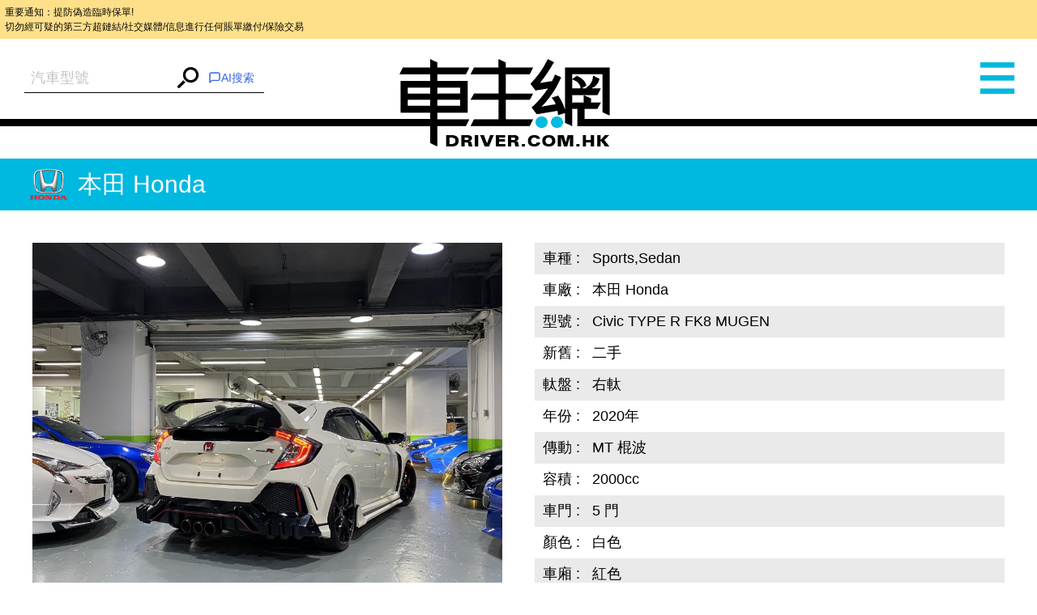

--- FILE ---
content_type: text/html; charset=UTF-8
request_url: https://www.driver.com.hk/car/%E6%9C%AC%E7%94%B0-Honda-Civic-TYPE-R-FK8-MUGEN-2020/1664795692103609.html
body_size: 9847
content:
<!DOCTYPE html>
<html lang="zh-tw">
<head>
    <meta charset="UTF-8">
    <title>Sports,Sedan 本田 Honda - 車主網 Driver.com.hk</title>
    <meta name="keywords" content="Sports,Sedan 本田 Honda Civic TYPE R FK8 MUGEN 二手 右軚">
    <meta name="description" content="白色、KeylessGo、紅黑籠、BT音響、泊車鏡、碳纖內飾、Js電腦、全車無限包圍、雨擋、Tein彈弓、MX72迫力皮、BLITZ中尾喉、Tel: 91213966鍾生 98413936鄧生    "/>
    <meta content="always" name="referrer">
    <meta name="theme-color" content="#00B8DF">
    <meta http-equiv="Content-Type" content="text/html;charset=utf-8">
    <!--
    <link rel="shortcut icon" href="">
    <meta http-equiv="X-UA-Compatible" content="IE=edge,chrome=1">
    -->
    <meta name="viewport" content="width=device-width,initial-scale=1,maximum-scale=1,user-scalable=0">
    <meta name="apple-mobile-web-app-capable" content="yes">
    <meta name="mobile-web-app-capable" content="yes">
    <meta property="og:type" content="website"/>
<meta property="og:title" content="Sports,Sedan 本田 Honda - 車主網 Driver.com.hk"/>
<meta property="og:description" content="白色、KeylessGo、紅黑籠、BT音響、泊車鏡、碳纖內飾、Js電腦、全車無限包圍、雨擋、Tein彈弓、MX72迫力皮、BLITZ中尾喉、Tel: 91213966鍾生 98413936鄧生    "/>
<meta property="og:url" content="https://www.driver.com.hk/car/%E6%9C%AC%E7%94%B0-Honda-Civic-TYPE-R-FK8-MUGEN-2020/1664795692103609.html"/>
<meta name="thumbnail" content="https://s3.ap-southeast-1.amazonaws.com/freelink/motors-clients/upload/2022/10/03/633ac3beee6ce.jpg?v=202511172&from=client"/>
<meta property="og:image" content="https://s3.ap-southeast-1.amazonaws.com/freelink/motors-clients/upload/2022/10/03/633ac3beee6ce.jpg?v=202511172&from=client"/>
<meta property="og:image:width" content="300">
<meta property="og:image:height" content="300">
<meta property="product:category" content="Vehicles &amp; Parts &gt; Vehicle Parts &amp; Accessories">
    <!--JSON-LD START-->
<script type="application/ld+json">
    {"@context":"https:\/\/schema.org\/","@type":"Product","productID":103609,"name":"2020 \u672c\u7530 Honda Civic TYPE R FK8 MUGEN","image":["https:\/\/www.driver.com.hk\/upload\/2022\/10\/03\/633ac3beee6ce.jpg.ori.jpg?v=202511172&from=client","https:\/\/www.driver.com.hk\/upload\/2022\/10\/03\/633ac3c5b5a1a.jpg.ori.jpg?v=202511172&from=client","https:\/\/www.driver.com.hk\/upload\/2022\/10\/03\/633ac3cbb6f54.jpg.ori.jpg?v=202511172&from=client","https:\/\/www.driver.com.hk\/upload\/2022\/10\/03\/633ac3d214798.jpg.ori.jpg?v=202511172&from=client","https:\/\/www.driver.com.hk\/upload\/2022\/10\/03\/633ac3d837482.jpg.ori.jpg?v=202511172&from=client","https:\/\/www.driver.com.hk\/upload\/2022\/10\/03\/633ac3de92398.jpg.ori.jpg?v=202511172&from=client","https:\/\/www.driver.com.hk\/upload\/2022\/10\/03\/633ac3e428552.jpg.ori.jpg?v=202511172&from=client","https:\/\/www.driver.com.hk\/upload\/2022\/10\/03\/633ac3ea33b5c.jpg.ori.jpg?v=202511172&from=client","https:\/\/www.driver.com.hk\/upload\/2022\/10\/03\/633ac3f040d51.jpg.ori.jpg?v=202511172&from=client","https:\/\/www.driver.com.hk\/upload\/2022\/10\/03\/633ac3f5e4f10.jpg.ori.jpg?v=202511172&from=client"],"description":"<p>\u767d\u8272\u3001KeylessGo\u3001\u7d05\u9ed1\u7c60\u3001BT\u97f3\u97ff\u3001\u6cca\u8eca\u93e1\u3001\u78b3\u7e96\u5167\u98fe\u3001Js\u96fb\u8166\u3001\u5168\u8eca\u7121\u9650\u5305\u570d\u3001\u96e8\u64cb\u3001Tein\u5f48\u5f13\u3001MX72\u8feb\u529b\u76ae\u3001BLITZ\u4e2d\u5c3e\u5589\u3001Tel: 91213966\u937e\u751f 98413936\u9127\u751f \u00a0 \u00a0<\/p>","brand":{"@type":"Brand","name":"\u672c\u7530 Honda"},"offers":{"@type":"Offer","priceCurrency":"HKD","price":538000,"url":"https:\/\/www.driver.com.hk\/car\/%E6%9C%AC%E7%94%B0-Honda-Civic-TYPE-R-FK8-MUGEN-2020\/1664795692103609.html","availability":"https:\/\/schema.org\/InStock"},"color":"\u767d\u8272"}</script>
<!--JSON-LD END-->

    <script>
        var BASE_PATH = "https://www.driver.com.hk/assets";
        var API_URI = "https://www.driver.com.hk/api";
        var meta = [];
        var CHAT_API_ENDPOINT = "https://www.driver.com.hk/v1";
        var CHAT_API_KEY = "app-HAH3zPrvf4f0kdmmoDZy2ITE";
        var POST_API_KEY = "mr09boMd436fVjaAGCqKgwusxN15tEiv";
        var ENABLE_PWA = false;
    </script>

        <link href="https://www.driver.com.hk/static/default/dist/css/main.min.css?v=202511172" rel="stylesheet">
    
    <!-- Global site tag (gtag.js) - Google Analytics -->
<script async src="https://www.googletagmanager.com/gtag/js?id=UA-145594960-1"></script>
<script>
    window.dataLayer = window.dataLayer || [];

    function gtag() {
        dataLayer.push(arguments);
    }

    gtag('js', new Date());

    gtag('config', 'UA-56215674-1');
    gtag('config', 'UA-145594960-1');
</script>
<script type="text/javascript">
    (function (c, l, a, r, i, t, y) {
        c[a] = c[a] || function () {
            (c[a].q = c[a].q || []).push(arguments)
        };
        t = l.createElement(r);
        t.async = 1;
        t.src = "https://www.clarity.ms/tag/" + i;
        y = l.getElementsByTagName(r)[0];
        y.parentNode.insertBefore(t, y);
    })(window, document, "clarity", "script", "6o1nx8ssut");
</script>


<!-- Meta Pixel Code -->
<script>
    !function(f,b,e,v,n,t,s)
    {if(f.fbq)return;n=f.fbq=function(){n.callMethod?
        n.callMethod.apply(n,arguments):n.queue.push(arguments)};
        if(!f._fbq)f._fbq=n;n.push=n;n.loaded=!0;n.version='2.0';
        n.queue=[];t=b.createElement(e);t.async=!0;
        t.src=v;s=b.getElementsByTagName(e)[0];
        s.parentNode.insertBefore(t,s)}(window, document,'script',
        'https://connect.facebook.net/en_US/fbevents.js');
    fbq('init', '781214269926907');
    fbq('track', 'PageView');
    (function(){
        var jsonLD = document.querySelector("script[type='application/ld+json']");
        var categoryMeta = document.querySelector("meta[property='product:category']");
        if (jsonLD && categoryMeta) {
            var jsonData = JSON.parse(jsonLD.innerText);
            var category = categoryMeta.getAttribute("content");
            var offer = jsonData.offers || {};
            fbq('track', 'ViewContent', {
                content_name: jsonData.name || '',
                content_category: category,
                content_ids: [jsonData.productID || 0],
                content_type: 'product',
                value: offer.price || 0,
                currency: offer.priceCurrency || '',
            });
        }
    })();
</script>
<noscript><img height="1" width="1" style="display:none"
               src="https://www.facebook.com/tr?id=781214269926907&ev=PageView&noscript=1"
    /></noscript>
<!-- End Meta Pixel Code --></head>

<body>
<div style="font-size: 0.5rem; background-color: #ffe08a; color: #0a0a0a; padding: 0.5em; margin: 0; line-height: 1.5;">
    重要通知：提防偽造臨時保單!<br>
    切勿經可疑的第三方超鏈結/社交媒體/信息進行任何賬單繳付/保險交易
</div>
<div class="wrap">
    <div class="container">
                    <menu>
    <div id="left" class="menu" style="height: 3892px; overflow: hidden; opacity: 1;">
        <div class="left-user-login">
                            <div class="left-user-login-a">
                    <a href="https://www.driver.com.hk/login">客戶登錄</a> <span>|</span>
                    <a href="https://www.driver.com.hk/register">用戶註冊</a>
                </div>
                    </div>
        <dl class="menu-list">
            <dt class="menu-dt menu-cars"><a href="https://www.driver.com.hk/car"><span class="menu-dt-link">買車</span></a>
            </dt>
        </dl>
                <dl class="menu-list">
            <dt class="menu-dt menu-ins" id="menu_ins"><a
                        href="https://www.driver.com.hk/page/insurance"><span
                            class="menu-dt-link">保險</span></a></dt>
        </dl>
        <dl class="menu-list">
            <dt class="menu-dt menu-service"><a href="https://www.driver.com.hk/service"><span
                            class="menu-dt-link">服務</span></a></dt>
        </dl>
        <dl class="menu-list">
            <dt class="menu-dt menu-parts"><a href="https://www.driver.com.hk/parts"><span class="menu-dt-link">零件</span></a>
            </dt>
        </dl>
                <dl class="menu-list menu-open">
            <dt class="menu-dt menu-wash"><a href="#"><span class="menu-dt-link">網店</span></a></dt>
        </dl>
                <dl class="menu-list">
            <dt class="menu-dt menu-plate"><a href="https://www.driver.com.hk/forum"><span class="menu-dt-link">論壇</span></a>
            </dt>
        </dl>
        <div class="left-footer"><a href="https://www.driver.com.hk/page/about-us"
                                    target="_blank">關於我們</a><a
                    href="https://www.driver.com.hk/page/contact-us" target="_blank">聯絡我們</a>
        </div>
        <div class="left-share tc"><a class="left-share-icon left-share-f" href="https://www.facebook.com/driver.com.hk"
                                      target="_blank"></a><a class="left-share-icon left-share-g"
                                                             href="https://www.facebook.com/driver.com.hk"
                                                             target="_blank"></a><a class="left-share-icon left-share-r"
                                                                                    href="https://www.facebook.com/driver.com.hk"
                                                                                    target="_blank"></a></div>

    </div>
</menu>
                <div class="center">
            <header class="head " data-page="header">
    <div id="slide_mask" class="mask"></div>
            <form class="header-form" action="https://www.driver.com.hk/car">
            <div class="search-warp rel">
                <input type="hidden" name="search" v-model="search_value">
                <autocomplete
                    :search="search"
                    :debounce-time="200"
                    placeholder="汽車型號"
                    aria-label="汽車型號"
                    @submit="handleChoose"
                ></autocomplete>
                <button><i class="iconfont icon-search"></i></button>
                <div v-cloak id="iachatbox"></div>
            </div>
        </form>
        <a href="https://www.driver.com.hk" class="head-nav header-logo"><span>車主網</span></a>
    <span class="head-nav header-nav"><i class="iconfont icon-menu"></i></span>
</header>
            <main class="page-car-details" data-page="car-details">
    <div class="detail-title">
        <img class="car-logo"
             src="https://www.driver.com.hk/assets/static/images/make/honda.png?v=202511172">本田 Honda    </div>
    <div class="car-details-wrap clearfix">
        <div class="gallery fl">
            <div class="swiper-container gallery-swiper">
                <div class="swiper-wrapper gallery-swiper-wrapper">
                                            <div class="swiper-slide">
                            <a target="_blank" href="https://s3.ap-southeast-1.amazonaws.com/freelink/motors-clients/upload/2022/10/03/633ac3beee6ce.jpg.big.jpg?v=202511172&from=client" class="gallery-img-link">
                                <img class="gallery-img"
                                     onerror="imgError(this);"
                                     src="https://s3.ap-southeast-1.amazonaws.com/freelink/motors-clients/upload/2022/10/03/633ac3beee6ce.jpg.big.jpg?v=202511172&from=client"
                                     alt="IMG_0633.JPG">
                            </a>
                        </div>
                                            <div class="swiper-slide">
                            <a target="_blank" href="https://s3.ap-southeast-1.amazonaws.com/freelink/motors-clients/upload/2022/10/03/633ac3c5b5a1a.jpg.big.jpg?v=202511172&from=client" class="gallery-img-link">
                                <img class="gallery-img"
                                     onerror="imgError(this);"
                                     src="https://s3.ap-southeast-1.amazonaws.com/freelink/motors-clients/upload/2022/10/03/633ac3c5b5a1a.jpg.big.jpg?v=202511172&from=client"
                                     alt="IMG_0639.JPG">
                            </a>
                        </div>
                                            <div class="swiper-slide">
                            <a target="_blank" href="https://s3.ap-southeast-1.amazonaws.com/freelink/motors-clients/upload/2022/10/03/633ac3cbb6f54.jpg.big.jpg?v=202511172&from=client" class="gallery-img-link">
                                <img class="gallery-img"
                                     onerror="imgError(this);"
                                     src="https://s3.ap-southeast-1.amazonaws.com/freelink/motors-clients/upload/2022/10/03/633ac3cbb6f54.jpg.big.jpg?v=202511172&from=client"
                                     alt="IMG_0644.JPG">
                            </a>
                        </div>
                                            <div class="swiper-slide">
                            <a target="_blank" href="https://s3.ap-southeast-1.amazonaws.com/freelink/motors-clients/upload/2022/10/03/633ac3d214798.jpg.big.jpg?v=202511172&from=client" class="gallery-img-link">
                                <img class="gallery-img"
                                     onerror="imgError(this);"
                                     src="https://s3.ap-southeast-1.amazonaws.com/freelink/motors-clients/upload/2022/10/03/633ac3d214798.jpg.big.jpg?v=202511172&from=client"
                                     alt="IMG_0645.JPG">
                            </a>
                        </div>
                                            <div class="swiper-slide">
                            <a target="_blank" href="https://s3.ap-southeast-1.amazonaws.com/freelink/motors-clients/upload/2022/10/03/633ac3d837482.jpg.big.jpg?v=202511172&from=client" class="gallery-img-link">
                                <img class="gallery-img"
                                     onerror="imgError(this);"
                                     src="https://s3.ap-southeast-1.amazonaws.com/freelink/motors-clients/upload/2022/10/03/633ac3d837482.jpg.big.jpg?v=202511172&from=client"
                                     alt="IMG_0646.JPG">
                            </a>
                        </div>
                                            <div class="swiper-slide">
                            <a target="_blank" href="https://s3.ap-southeast-1.amazonaws.com/freelink/motors-clients/upload/2022/10/03/633ac3de92398.jpg.big.jpg?v=202511172&from=client" class="gallery-img-link">
                                <img class="gallery-img"
                                     onerror="imgError(this);"
                                     src="https://s3.ap-southeast-1.amazonaws.com/freelink/motors-clients/upload/2022/10/03/633ac3de92398.jpg.big.jpg?v=202511172&from=client"
                                     alt="IMG_0648.JPG">
                            </a>
                        </div>
                                            <div class="swiper-slide">
                            <a target="_blank" href="https://s3.ap-southeast-1.amazonaws.com/freelink/motors-clients/upload/2022/10/03/633ac3e428552.jpg.big.jpg?v=202511172&from=client" class="gallery-img-link">
                                <img class="gallery-img"
                                     onerror="imgError(this);"
                                     src="https://s3.ap-southeast-1.amazonaws.com/freelink/motors-clients/upload/2022/10/03/633ac3e428552.jpg.big.jpg?v=202511172&from=client"
                                     alt="IMG_0649.JPG">
                            </a>
                        </div>
                                            <div class="swiper-slide">
                            <a target="_blank" href="https://s3.ap-southeast-1.amazonaws.com/freelink/motors-clients/upload/2022/10/03/633ac3ea33b5c.jpg.big.jpg?v=202511172&from=client" class="gallery-img-link">
                                <img class="gallery-img"
                                     onerror="imgError(this);"
                                     src="https://s3.ap-southeast-1.amazonaws.com/freelink/motors-clients/upload/2022/10/03/633ac3ea33b5c.jpg.big.jpg?v=202511172&from=client"
                                     alt="IMG_0650.JPG">
                            </a>
                        </div>
                                            <div class="swiper-slide">
                            <a target="_blank" href="https://s3.ap-southeast-1.amazonaws.com/freelink/motors-clients/upload/2022/10/03/633ac3f040d51.jpg.big.jpg?v=202511172&from=client" class="gallery-img-link">
                                <img class="gallery-img"
                                     onerror="imgError(this);"
                                     src="https://s3.ap-southeast-1.amazonaws.com/freelink/motors-clients/upload/2022/10/03/633ac3f040d51.jpg.big.jpg?v=202511172&from=client"
                                     alt="IMG_0651.JPG">
                            </a>
                        </div>
                                            <div class="swiper-slide">
                            <a target="_blank" href="https://s3.ap-southeast-1.amazonaws.com/freelink/motors-clients/upload/2022/10/03/633ac3f5e4f10.jpg.big.jpg?v=202511172&from=client" class="gallery-img-link">
                                <img class="gallery-img"
                                     onerror="imgError(this);"
                                     src="https://s3.ap-southeast-1.amazonaws.com/freelink/motors-clients/upload/2022/10/03/633ac3f5e4f10.jpg.big.jpg?v=202511172&from=client"
                                     alt="IMG_0679.JPG">
                            </a>
                        </div>
                    
                </div>
                <div class="gallery-thumbs rel">
                    <div class="swiper-pagination gallery-pagination"></div>
                    <ul class="gallery-thumbs-list clearfix">
                                                    <li class="gallery-thumbs-item fl">
                                <img src="https://s3.ap-southeast-1.amazonaws.com/freelink/motors-clients/upload/2022/10/03/633ac3beee6ce.jpg.ori.jpg?v=202511172&from=client"
                                     onerror="imgError(this);"
                                     alt="Title #1">
                            </li>
                                                    <li class="gallery-thumbs-item fl">
                                <img src="https://s3.ap-southeast-1.amazonaws.com/freelink/motors-clients/upload/2022/10/03/633ac3c5b5a1a.jpg.ori.jpg?v=202511172&from=client"
                                     onerror="imgError(this);"
                                     alt="Title #2">
                            </li>
                                                    <li class="gallery-thumbs-item fl">
                                <img src="https://s3.ap-southeast-1.amazonaws.com/freelink/motors-clients/upload/2022/10/03/633ac3cbb6f54.jpg.ori.jpg?v=202511172&from=client"
                                     onerror="imgError(this);"
                                     alt="Title #3">
                            </li>
                                                    <li class="gallery-thumbs-item fl">
                                <img src="https://s3.ap-southeast-1.amazonaws.com/freelink/motors-clients/upload/2022/10/03/633ac3d214798.jpg.ori.jpg?v=202511172&from=client"
                                     onerror="imgError(this);"
                                     alt="Title #4">
                            </li>
                                                    <li class="gallery-thumbs-item fl">
                                <img src="https://s3.ap-southeast-1.amazonaws.com/freelink/motors-clients/upload/2022/10/03/633ac3d837482.jpg.ori.jpg?v=202511172&from=client"
                                     onerror="imgError(this);"
                                     alt="Title #5">
                            </li>
                                                    <li class="gallery-thumbs-item fl">
                                <img src="https://s3.ap-southeast-1.amazonaws.com/freelink/motors-clients/upload/2022/10/03/633ac3de92398.jpg.ori.jpg?v=202511172&from=client"
                                     onerror="imgError(this);"
                                     alt="Title #6">
                            </li>
                                                    <li class="gallery-thumbs-item fl">
                                <img src="https://s3.ap-southeast-1.amazonaws.com/freelink/motors-clients/upload/2022/10/03/633ac3e428552.jpg.ori.jpg?v=202511172&from=client"
                                     onerror="imgError(this);"
                                     alt="Title #7">
                            </li>
                                                    <li class="gallery-thumbs-item fl">
                                <img src="https://s3.ap-southeast-1.amazonaws.com/freelink/motors-clients/upload/2022/10/03/633ac3ea33b5c.jpg.ori.jpg?v=202511172&from=client"
                                     onerror="imgError(this);"
                                     alt="Title #8">
                            </li>
                                                    <li class="gallery-thumbs-item fl">
                                <img src="https://s3.ap-southeast-1.amazonaws.com/freelink/motors-clients/upload/2022/10/03/633ac3f040d51.jpg.ori.jpg?v=202511172&from=client"
                                     onerror="imgError(this);"
                                     alt="Title #9">
                            </li>
                                                    <li class="gallery-thumbs-item fl">
                                <img src="https://s3.ap-southeast-1.amazonaws.com/freelink/motors-clients/upload/2022/10/03/633ac3f5e4f10.jpg.ori.jpg?v=202511172&from=client"
                                     onerror="imgError(this);"
                                     alt="Title #10">
                            </li>
                                            </ul>
                </div>
            </div>
        </div>
        <div class="product-detail-inner fr">
            <table class="product-detail-table product-detail-table-radix">
                <tbody>
                                    <tr>
                        <td>車種&nbsp;:</td>
                        <td>Sports,Sedan</td>
                    </tr>
                                    <tr>
                        <td>車廠&nbsp;:</td>
                        <td>本田 Honda</td>
                    </tr>
                                    <tr>
                        <td>型號&nbsp;:</td>
                        <td>Civic TYPE R FK8 MUGEN</td>
                    </tr>
                                    <tr>
                        <td>新舊&nbsp;:</td>
                        <td>二手</td>
                    </tr>
                                    <tr>
                        <td>軚盤&nbsp;:</td>
                        <td>右軚</td>
                    </tr>
                                    <tr>
                        <td>年份&nbsp;:</td>
                        <td>2020年</td>
                    </tr>
                                    <tr>
                        <td>傳動&nbsp;:</td>
                        <td>MT 棍波</td>
                    </tr>
                                    <tr>
                        <td>容積&nbsp;:</td>
                        <td>2000cc</td>
                    </tr>
                                    <tr>
                        <td>車門&nbsp;:</td>
                        <td>5 門</td>
                    </tr>
                                    <tr>
                        <td>顏色&nbsp;:</td>
                        <td>白色</td>
                    </tr>
                                    <tr>
                        <td>車廂&nbsp;:</td>
                        <td>紅色</td>
                    </tr>
                                    <tr>
                        <td>貨源&nbsp;:</td>
                        <td>水貨</td>
                    </tr>
                                    <tr>
                        <td>手數&nbsp;:</td>
                        <td>未出牌</td>
                    </tr>
                                <tr>
                    <td>簡介&nbsp;:&nbsp;</td>
                    <td class="product-detail-td"><p>白色、KeylessGo、紅黑籠、BT音響、泊車鏡、碳纖內飾、Js電腦、全車無限包圍、雨擋、Tein彈弓、MX72迫力皮、BLITZ中尾喉、Tel: 91213966鍾生 98413936鄧生    </p></td>
                </tr>
                </tbody>
            </table>
            <div class="detail-share-box clearfix">
                <p class="detail-price fr">
                    <span>售價&nbsp;：</span>
                    <strong>HK$ 538,000</strong>
                </p>
                <div class="detail-share fl" data-page="addthis">
    <div class="a2a_kit a2a_kit_size_32 a2a_default_style"
         data-a2a-url="https://www.driver.com.hk/car/%E6%9C%AC%E7%94%B0-Honda-Civic-TYPE-R-FK8-MUGEN-2020/1664795692103609.html"
         data-a2a-title=" - 車主網 Driver.com.hk"
         data-a2a-description=""
    >
        <a class="a2a_button_facebook"></a>
        <a class="a2a_button_twitter"></a>
        <a class="a2a_button_whatsapp"></a>
        <a class="a2a_button_email"></a>
        <a class="a2a_button_copy_link"></a>
        <a class="a2a_dd" href="https://www.addtoany.com/share"></a>
    </div>
</div>

            </div>
                            <div class="detail-ad">全保                    ：網上投保低至HK$5,898一年                    <a class="detail-more" href="tel:91213966" target="_blank">致電查詢</a>
                </div>
                    </div>
    </div>
    <div class="detail-contact clearfix">
        <div class="detail-enquiry fl clearfix">
    <div class="detail-enquiry-inner fr">
        <h3 class="detail-contact-title">立即查詢</h3>
        <form class="contact-form form-ui" @submit.prevent="submitForm" v-cloak>
            <input type="hidden" name="_token" value="YDypA2qyTKjpZkaNS8dm4rmhBWCUVbiuOnjatX84">            <p class="contact-form-name">
                <label class="contact-form-label">姓名：</label>
                <input type="text" class="ui-input"
                       v-model="attribute.name"
                       :class="['contact-form-input', {'is-invalid': error.name}]"
                />
                <span class="error-msg">{{ error.name }}</span>
            </p>
            <p class="contact-form-tel">
                <label class="contact-form-label">電話：</label>
                <input type="text" class="ui-input"
                       v-model="attribute.tel"
                       :class="['contact-form-input', {'is-invalid': error.tel}]"
                />
                <span class="error-msg">{{ error.tel }}</span>
            </p>
            <p>
                <label class="contact-form-label">型號：</label>
                <input type="text" class="ui-input"
                       v-model="attribute.model"
                       :class="['contact-form-input', {'is-invalid': error.model}]"
                       value="本田 Honda Civic TYPE R FK8 MUGEN"
                       name="model">
                <span class="error-msg">{{ error.model }}</span>
            </p>
            <p>
                <label class="contact-form-label">內容：</label>
                <textarea v-model="attribute.content" class="ui-textarea"
                          :class="['contact-form-input', 'contact-form-textarea', {'is-invalid': error.content}]">
                                    </textarea>
                <span class="error-msg">{{ error.content }}</span>
            </p>
            <div class="contact-form-div">
                <label class="contact-code-label">請輸入驗證碼：</label>
                <input type="text" class="ui-input"
                       v-model="attribute.captcha"
                       :class="['contact-form-input', 'contact-code-input',{'is-invalid': error.captcha}]"
                >
                <input name="captcha_key" type="hidden" v-model="attribute.captcha_key"/>
                <a href="javascript:void(0)" @click="getCaptchaHandler" id="new_code" class="contact-code">
                    <img :src="captcha_url" class="contact-form-captcha">
                </a>
                <div class="error-msg">{{ error.captcha }}</div>
            </div>
            <div class="contact-form-button">
                <input id="fl_email" type="hidden" v-model="attribute.email"
                       value="jacksmotorhkltd@yahoo.com.hk"/>
                <button class="submit-btn ui-input-submit" type="submit" id="contact_btn">發送</button>
            </div>
        </form>
    </div>
</div>        <div class="detail-map-wrap fr" id="detailGoogleMap">
            <div class="detail-map-inner">
                <h3 class="detail-contact-title">聯絡方法</h3>
                <table class="detail-map-table">
                    <tbody>
                    <tr>
                        <td>公司：</td>
                        <td><a href="http://www.jacksmotor.com"
                               target="_blank">積時汽車(香港)有限公司</a>
                        </td>
                    </tr>

                    <tr>
                        <td>電話：</td>
                        <td>                                  <a href="tel:91213966">91213966</a>
                                 (鍾生)                             /                                 <a href="tel:97005379">97005379</a>
                                 (鄧生)                        </td>
                    </tr>

                                            <tr>
                            <td>電郵：</td>
                            <td><a href="mailto:jacksmotorhkltd@yahoo.com.hk">jacksmotorhkltd@yahoo.com.hk</a></td>
                        </tr>
                                            <tr>
                            <td>地址：</td>
                            <td>葵涌打磚坪街16-24號有利工業大廈B座地下全層</td>
                        </tr>
                                        </tbody>
                </table>
                <!-- google map -->
                                    <div class="detail-map-img">
                        <iframe
        width="100%"
        height="100%"
        frameborder="0" marginheight="0" marginwidth="0" scrolling="no"
        style="border:0"
        allowfullscreen
        src="https://www.google.com/maps/embed?pb=!1m18!1m12!1m3!1d3691.755751825678!2d114.14592841109157!3d22.28724024328361!2m3!1f0!2f0!3f0!3m2!1i1024!2i768!4f13.1!3m3!1m2!1s0x3404007e5ffdda5f%3A0x1e333b4d9d9ab435!2sFour%20Seas%20Communication%20Bank%20Building!5e0!3m2!1sen!2sus!4v1717039705694!5m2!1sen!2sus"
>
</iframe>                    </div>
                            </div>
        </div>
    </div>
    <div class="rec-cars">
        <div class="rec-cars-inner">
            <a class="rec-cars-more" href="https://www.driver.com.hk/car?cid=2001">更多推介</a>
            <h3 class="rec-cars-title tc">相關推介</h3>
            <div class="swiper-container rec-cars-container pc-view">
                <div class="swiper-wrapper">
                                            <ul class="swiper-slide rec-cars-list clearfix">
                                                            <li class="rec-cars-item fl">
                                    <a href="https://www.driver.com.hk/car/%E6%9C%AC%E7%94%B0-Honda-Freed-Hybird-Modulo-X-GB7-2021/1768800724106414.html" class="cars-item-img">
                                        <img src="https://s3.ap-southeast-1.amazonaws.com/freelink/motors-clients/upload/2026/01/19/696dc198b5016.jpg.ori.jpg?v=202511172&from=client"
                                             onerror="imgError(this);"
                                             alt=" Freed Hybird Modulo X GB7,本田 Honda,2021,BLACK 黑色,6">
                                    </a>
                                    <div class="rec-cars-detail">
                                        <a href="https://www.driver.com.hk/car/%E6%9C%AC%E7%94%B0-Honda-Freed-Hybird-Modulo-X-GB7-2021/1768800724106414.html" class="rec-cars-name">
                                            <img class="car-logo" src="https://www.driver.com.hk/assets/static/images/make/honda.png?v=202511172">
                                            本田-Honda                                         </a>
                                                                                    <p>年份：2021</p>
                                            <p>價錢：HK$ 168,000</p>
                                            <p>全保：HK$3,275</p>
                                                                            </div>
                                </li>
                                                            <li class="rec-cars-item fl">
                                    <a href="https://www.driver.com.hk/car/%E6%9C%AC%E7%94%B0-Honda-N-box-Custom-EX-Turbo-JF3-2021/1768800128106413.html" class="cars-item-img">
                                        <img src="https://s3.ap-southeast-1.amazonaws.com/freelink/motors-clients/upload/2026/01/19/696dc047dd84f.jpg.ori.jpg?v=202511172&from=client"
                                             onerror="imgError(this);"
                                             alt=" N box Custom EX Turbo JF3,本田 Honda,2021,WHITE 白色,4">
                                    </a>
                                    <div class="rec-cars-detail">
                                        <a href="https://www.driver.com.hk/car/%E6%9C%AC%E7%94%B0-Honda-N-box-Custom-EX-Turbo-JF3-2021/1768800128106413.html" class="rec-cars-name">
                                            <img class="car-logo" src="https://www.driver.com.hk/assets/static/images/make/honda.png?v=202511172">
                                            本田-Honda                                         </a>
                                                                                    <p>年份：2021</p>
                                            <p>價錢：HK$ 138,000</p>
                                            <p>全保：HK$3,328</p>
                                                                            </div>
                                </li>
                                                            <li class="rec-cars-item fl">
                                    <a href="https://www.driver.com.hk/car/%E6%9C%AC%E7%94%B0-Honda-Civic-Type-R-FK2-2016/1761400979106228.html" class="cars-item-img">
                                        <img src="https://s3.ap-southeast-1.amazonaws.com/freelink/motors-clients/upload/2025/10/25/68fcd83416f57.jpg.ori.jpg?v=202511172&from=client"
                                             onerror="imgError(this);"
                                             alt=" Civic Type R FK2,本田 Honda,2016,WHITE 白色,4">
                                    </a>
                                    <div class="rec-cars-detail">
                                        <a href="https://www.driver.com.hk/car/%E6%9C%AC%E7%94%B0-Honda-Civic-Type-R-FK2-2016/1761400979106228.html" class="rec-cars-name">
                                            <img class="car-logo" src="https://www.driver.com.hk/assets/static/images/make/honda.png?v=202511172">
                                            本田-Honda                                         </a>
                                                                                    <p>年份：2016</p>
                                            <p>價錢：HK$ 268,000</p>
                                            <p>全保：HK$3,495</p>
                                                                            </div>
                                </li>
                                                            <li class="rec-cars-item fl">
                                    <a href="https://www.driver.com.hk/car/%E6%9C%AC%E7%94%B0-Honda-Stepwgn-1.5-turbo-2017/1767102835106374.html" class="cars-item-img">
                                        <img src="https://s3.ap-southeast-1.amazonaws.com/freelink/motors-clients/upload/2025/12/30/6953d9351d169.jpeg.ori.jpeg?v=202511172&from=client"
                                             onerror="imgError(this);"
                                             alt=" Stepwgn 1.5 turbo,本田 Honda,2017,PURPLE 紫色,8">
                                    </a>
                                    <div class="rec-cars-detail">
                                        <a href="https://www.driver.com.hk/car/%E6%9C%AC%E7%94%B0-Honda-Stepwgn-1.5-turbo-2017/1767102835106374.html" class="rec-cars-name">
                                            <img class="car-logo" src="https://www.driver.com.hk/assets/static/images/make/honda.png?v=202511172">
                                            本田-Honda                                         </a>
                                                                                    <p>年份：2017</p>
                                            <p>價錢：HK$ 108,000</p>
                                            <p>全保：HK$2,912</p>
                                                                            </div>
                                </li>
                                                    </ul>
                                            <ul class="swiper-slide rec-cars-list clearfix">
                                                            <li class="rec-cars-item fl">
                                    <a href="https://www.driver.com.hk/car/%E6%9C%AC%E7%94%B0-Honda-STEPWGN-SPADA-EHEV-HYBRID-EX-RP5-2021/1767069248106371.html" class="cars-item-img">
                                        <img src="https://s3.ap-southeast-1.amazonaws.com/freelink/motors-clients/upload/2025/12/30/695355e6d5400.jpg.ori.jpg?v=202511172&from=client"
                                             onerror="imgError(this);"
                                             alt=" STEPWGN SPADA EHEV HYBRID EX RP5,本田 Honda,2021,WHITE 白色,7">
                                    </a>
                                    <div class="rec-cars-detail">
                                        <a href="https://www.driver.com.hk/car/%E6%9C%AC%E7%94%B0-Honda-STEPWGN-SPADA-EHEV-HYBRID-EX-RP5-2021/1767069248106371.html" class="rec-cars-name">
                                            <img class="car-logo" src="https://www.driver.com.hk/assets/static/images/make/honda.png?v=202511172">
                                            本田-Honda                                         </a>
                                                                                    <p>年份：2021</p>
                                            <p>價錢：HK$ 218,000</p>
                                            <p>全保：HK$3,099</p>
                                                                            </div>
                                </li>
                                                            <li class="rec-cars-item fl">
                                    <a href="https://www.driver.com.hk/car/%E6%9C%AC%E7%94%B0-Honda-ODYSSEY-EHEV-ABSOLUTE-EX-RC4-2021/1766736338106362.html" class="cars-item-img">
                                        <img src="https://s3.ap-southeast-1.amazonaws.com/freelink/motors-clients/upload/2025/12/26/694e44773a38e.jpg.ori.jpg?v=202511172&from=client"
                                             onerror="imgError(this);"
                                             alt=" ODYSSEY EHEV ABSOLUTE EX RC4,本田 Honda,2021,WHITE 白色,7">
                                    </a>
                                    <div class="rec-cars-detail">
                                        <a href="https://www.driver.com.hk/car/%E6%9C%AC%E7%94%B0-Honda-ODYSSEY-EHEV-ABSOLUTE-EX-RC4-2021/1766736338106362.html" class="rec-cars-name">
                                            <img class="car-logo" src="https://www.driver.com.hk/assets/static/images/make/honda.png?v=202511172">
                                            本田-Honda                                         </a>
                                                                                    <p>年份：2021</p>
                                            <p>價錢：HK$ 248,000</p>
                                            <p>全保：HK$3,337</p>
                                                                            </div>
                                </li>
                                                            <li class="rec-cars-item fl">
                                    <a href="https://www.driver.com.hk/car/%E6%9C%AC%E7%94%B0-Honda-Honda-Civic-Type-R-FK8-Facelift-2021/1765181101106326.html" class="cars-item-img">
                                        <img src="https://s3.ap-southeast-1.amazonaws.com/freelink/motors-clients/upload/2025/12/08/6936866da5749.jpg.ori.jpg?v=202511172&from=client"
                                             onerror="imgError(this);"
                                             alt=" Honda Civic Type R FK8 Facelift,本田 Honda,2021,WHITE 白色,4">
                                    </a>
                                    <div class="rec-cars-detail">
                                        <a href="https://www.driver.com.hk/car/%E6%9C%AC%E7%94%B0-Honda-Honda-Civic-Type-R-FK8-Facelift-2021/1765181101106326.html" class="rec-cars-name">
                                            <img class="car-logo" src="https://www.driver.com.hk/assets/static/images/make/honda.png?v=202511172">
                                            本田-Honda                                         </a>
                                                                                    <p>年份：2021</p>
                                            <p>價錢：HK$ 418,000</p>
                                            <p>全保：HK$4,685</p>
                                                                            </div>
                                </li>
                                                            <li class="rec-cars-item fl">
                                    <a href="https://www.driver.com.hk/car/%E6%9C%AC%E7%94%B0-Honda-Stepwgn-Spada-Hybird-EX-RP5-2019/1765104985106320.html" class="cars-item-img">
                                        <img src="https://s3.ap-southeast-1.amazonaws.com/freelink/motors-clients/upload/2025/12/07/69355c4b563e9.jpg.ori.jpg?v=202511172&from=client"
                                             onerror="imgError(this);"
                                             alt=" Stepwgn Spada Hybird EX RP5,本田 Honda,2019,BLACK 黑色,7">
                                    </a>
                                    <div class="rec-cars-detail">
                                        <a href="https://www.driver.com.hk/car/%E6%9C%AC%E7%94%B0-Honda-Stepwgn-Spada-Hybird-EX-RP5-2019/1765104985106320.html" class="rec-cars-name">
                                            <img class="car-logo" src="https://www.driver.com.hk/assets/static/images/make/honda.png?v=202511172">
                                            本田-Honda                                         </a>
                                                                                    <p>年份：2019</p>
                                            <p>價錢：HK$ 193,000</p>
                                            <p>全保：HK$2,901</p>
                                                                            </div>
                                </li>
                                                    </ul>
                                            <ul class="swiper-slide rec-cars-list clearfix">
                                                            <li class="rec-cars-item fl">
                                    <a href="https://www.driver.com.hk/car/%E6%9C%AC%E7%94%B0-Honda-Civic-Type-R-FK8-2021/1764152711106285.html" class="cars-item-img">
                                        <img src="https://s3.ap-southeast-1.amazonaws.com/freelink/motors-clients/upload/2025/11/26/6926d55fce59b.jpg.ori.jpg?v=202511172&from=client"
                                             onerror="imgError(this);"
                                             alt=" Civic Type R FK8,本田 Honda,2021,WHITE 白色,4">
                                    </a>
                                    <div class="rec-cars-detail">
                                        <a href="https://www.driver.com.hk/car/%E6%9C%AC%E7%94%B0-Honda-Civic-Type-R-FK8-2021/1764152711106285.html" class="rec-cars-name">
                                            <img class="car-logo" src="https://www.driver.com.hk/assets/static/images/make/honda.png?v=202511172">
                                            本田-Honda                                         </a>
                                                                                    <p>年份：2021</p>
                                            <p>價錢：HK$ 398,000</p>
                                            <p>全保：HK$4,526</p>
                                                                            </div>
                                </li>
                                                            <li class="rec-cars-item fl">
                                    <a href="https://www.driver.com.hk/car/%E6%9C%AC%E7%94%B0-Honda-Civic-Type-R-FK8-2020/1765002785106305.html" class="cars-item-img">
                                        <img src="https://s3.ap-southeast-1.amazonaws.com/freelink/motors-clients/upload/2025/12/06/6933cf422a2e8.jpg.ori.jpg?v=202511172&from=client"
                                             onerror="imgError(this);"
                                             alt=" Civic Type R FK8,本田 Honda,2020,BLACK 黑色,4">
                                    </a>
                                    <div class="rec-cars-detail">
                                        <a href="https://www.driver.com.hk/car/%E6%9C%AC%E7%94%B0-Honda-Civic-Type-R-FK8-2020/1765002785106305.html" class="rec-cars-name">
                                            <img class="car-logo" src="https://www.driver.com.hk/assets/static/images/make/honda.png?v=202511172">
                                            本田-Honda                                         </a>
                                                                                    <p>年份：2020</p>
                                            <p>價錢：HK$ 368,000</p>
                                            <p>全保：HK$4,289</p>
                                                                            </div>
                                </li>
                                                            <li class="rec-cars-item fl">
                                    <a href="https://www.driver.com.hk/car/%E6%9C%AC%E7%94%B0-Honda-Freed-Hybird-EX-GB7-Modulo-2018/1765098082106307.html" class="cars-item-img">
                                        <img src="https://s3.ap-southeast-1.amazonaws.com/freelink/motors-clients/upload/2025/12/07/693541e427911.jpg.ori.jpg?v=202511172&from=client"
                                             onerror="imgError(this);"
                                             alt=" Freed Hybird EX GB7 Modulo,本田 Honda,2018,WHITE 白色,6">
                                    </a>
                                    <div class="rec-cars-detail">
                                        <a href="https://www.driver.com.hk/car/%E6%9C%AC%E7%94%B0-Honda-Freed-Hybird-EX-GB7-Modulo-2018/1765098082106307.html" class="rec-cars-name">
                                            <img class="car-logo" src="https://www.driver.com.hk/assets/static/images/make/honda.png?v=202511172">
                                            本田-Honda                                         </a>
                                                                                    <p>年份：2018</p>
                                            <p>價錢：HK$ 123,000</p>
                                            <p>全保：HK$3,120</p>
                                                                            </div>
                                </li>
                                                            <li class="rec-cars-item fl">
                                    <a href="https://www.driver.com.hk/car/%E6%9C%AC%E7%94%B0-Honda-FIT-EHEV-GR3-JAZZ-2022/1764226901106287.html" class="cars-item-img">
                                        <img src="https://s3.ap-southeast-1.amazonaws.com/freelink/motors-clients/upload/2025/11/27/6927f6d354cd0.jpg.ori.jpg?v=202511172&from=client"
                                             onerror="imgError(this);"
                                             alt=" FIT EHEV GR3 JAZZ,本田 Honda,2022,WHITE 白色,5">
                                    </a>
                                    <div class="rec-cars-detail">
                                        <a href="https://www.driver.com.hk/car/%E6%9C%AC%E7%94%B0-Honda-FIT-EHEV-GR3-JAZZ-2022/1764226901106287.html" class="rec-cars-name">
                                            <img class="car-logo" src="https://www.driver.com.hk/assets/static/images/make/honda.png?v=202511172">
                                            本田-Honda                                         </a>
                                                                                    <p>年份：2022</p>
                                            <p>價錢：HK$ 163,000</p>
                                            <p>全保：HK$3,215</p>
                                                                            </div>
                                </li>
                                                    </ul>
                                            <ul class="swiper-slide rec-cars-list clearfix">
                                                            <li class="rec-cars-item fl">
                                    <a href="https://www.driver.com.hk/car/%E6%9C%AC%E7%94%B0-Honda-Stepwgn-Spada-Hybird-EX-RP5-2020/1765100861106310.html" class="cars-item-img">
                                        <img src="https://s3.ap-southeast-1.amazonaws.com/freelink/motors-clients/upload/2025/12/07/69354ccbddf18.jpg.ori.jpg?v=202511172&from=client"
                                             onerror="imgError(this);"
                                             alt=" Stepwgn Spada Hybird EX RP5,本田 Honda,2020,BLACK 黑色,7">
                                    </a>
                                    <div class="rec-cars-detail">
                                        <a href="https://www.driver.com.hk/car/%E6%9C%AC%E7%94%B0-Honda-Stepwgn-Spada-Hybird-EX-RP5-2020/1765100861106310.html" class="rec-cars-name">
                                            <img class="car-logo" src="https://www.driver.com.hk/assets/static/images/make/honda.png?v=202511172">
                                            本田-Honda                                         </a>
                                                                                    <p>年份：2020</p>
                                            <p>價錢：HK$ 198,000</p>
                                            <p>全保：HK$2,940</p>
                                                                            </div>
                                </li>
                                                            <li class="rec-cars-item fl">
                                    <a href="https://www.driver.com.hk/car/%E6%9C%AC%E7%94%B0-Honda-CIVIC-TYPE-R-FL5-2025/1764577234106294.html" class="cars-item-img">
                                        <img src="https://s3.ap-southeast-1.amazonaws.com/freelink/motors-clients/upload/2025/12/01/692d4fb85b7c2.jpeg.ori.jpeg?v=202511172&from=client"
                                             onerror="imgError(this);"
                                             alt=" CIVIC TYPE R FL5,本田 Honda,2025,BLACK 黑色,5">
                                    </a>
                                    <div class="rec-cars-detail">
                                        <a href="https://www.driver.com.hk/car/%E6%9C%AC%E7%94%B0-Honda-CIVIC-TYPE-R-FL5-2025/1764577234106294.html" class="rec-cars-name">
                                            <img class="car-logo" src="https://www.driver.com.hk/assets/static/images/make/honda.png?v=202511172">
                                            本田-Honda                                         </a>
                                                                                    <p>年份：2025</p>
                                            <p>價錢：HK$ 568,000</p>
                                            <p>全保：HK$5,875</p>
                                                                            </div>
                                </li>
                                                            <li class="rec-cars-item fl">
                                    <a href="https://www.driver.com.hk/car/%E6%9C%AC%E7%94%B0-Honda-Civic-TYPE-R-FL5-2025/1682761087104068.html" class="cars-item-img">
                                        <img src="https://s3.ap-southeast-1.amazonaws.com/freelink/motors-clients/upload/2023/04/29/644ce532c6fd5.jpg.ori.jpg?v=202511172&from=client"
                                             onerror="imgError(this);"
                                             alt=" Civic TYPE R FL5,本田 Honda,2025,GREY 灰色,4">
                                    </a>
                                    <div class="rec-cars-detail">
                                        <a href="https://www.driver.com.hk/car/%E6%9C%AC%E7%94%B0-Honda-Civic-TYPE-R-FL5-2025/1682761087104068.html" class="rec-cars-name">
                                            <img class="car-logo" src="https://www.driver.com.hk/assets/static/images/make/honda.png?v=202511172">
                                            本田-Honda                                         </a>
                                                                                    <p>年份：2025</p>
                                            <p>價錢：HK$ 598,000</p>
                                            <p>全保：HK$6,113</p>
                                                                            </div>
                                </li>
                                                            <li class="rec-cars-item fl">
                                    <a href="https://www.driver.com.hk/car/%E6%9C%AC%E7%94%B0-Honda-Civic-TYPE-R-FL5-2025/1673249191103821.html" class="cars-item-img">
                                        <img src="https://s3.ap-southeast-1.amazonaws.com/freelink/motors-clients/upload/2023/01/09/63bbc11f0ab57.jpg.ori.jpg?v=202511172&from=client"
                                             onerror="imgError(this);"
                                             alt=" Civic TYPE R FL5,本田 Honda,2025,WHITE 白色,4">
                                    </a>
                                    <div class="rec-cars-detail">
                                        <a href="https://www.driver.com.hk/car/%E6%9C%AC%E7%94%B0-Honda-Civic-TYPE-R-FL5-2025/1673249191103821.html" class="rec-cars-name">
                                            <img class="car-logo" src="https://www.driver.com.hk/assets/static/images/make/honda.png?v=202511172">
                                            本田-Honda                                         </a>
                                                                                    <p>年份：2025</p>
                                            <p>價錢：HK$ 598,000</p>
                                            <p>全保：HK$6,113</p>
                                                                            </div>
                                </li>
                                                    </ul>
                                            <ul class="swiper-slide rec-cars-list clearfix">
                                                            <li class="rec-cars-item fl">
                                    <a href="https://www.driver.com.hk/car/%E6%9C%AC%E7%94%B0-Honda-Civic-TYPE-R-FL5-2025/1679472691103967.html" class="cars-item-img">
                                        <img src="https://s3.ap-southeast-1.amazonaws.com/freelink/motors-clients/upload/2023/03/22/641ab7aceac28.jpg.ori.jpg?v=202511172&from=client"
                                             onerror="imgError(this);"
                                             alt=" Civic TYPE R FL5,本田 Honda,2025,BLUE 藍色,4">
                                    </a>
                                    <div class="rec-cars-detail">
                                        <a href="https://www.driver.com.hk/car/%E6%9C%AC%E7%94%B0-Honda-Civic-TYPE-R-FL5-2025/1679472691103967.html" class="rec-cars-name">
                                            <img class="car-logo" src="https://www.driver.com.hk/assets/static/images/make/honda.png?v=202511172">
                                            本田-Honda                                         </a>
                                                                                    <p>年份：2025</p>
                                            <p>價錢：HK$ 598,000</p>
                                            <p>全保：HK$6,113</p>
                                                                            </div>
                                </li>
                                                            <li class="rec-cars-item fl">
                                    <a href="https://www.driver.com.hk/car/%E6%9C%AC%E7%94%B0-Honda-Civic-TYPE-R-FL5-2025/1679472908103968.html" class="cars-item-img">
                                        <img src="https://s3.ap-southeast-1.amazonaws.com/freelink/motors-clients/upload/2023/03/22/641ab8bfaa63d.jpg.ori.jpg?v=202511172&from=client"
                                             onerror="imgError(this);"
                                             alt=" Civic TYPE R FL5,本田 Honda,2025,BLACK 黑色,4">
                                    </a>
                                    <div class="rec-cars-detail">
                                        <a href="https://www.driver.com.hk/car/%E6%9C%AC%E7%94%B0-Honda-Civic-TYPE-R-FL5-2025/1679472908103968.html" class="rec-cars-name">
                                            <img class="car-logo" src="https://www.driver.com.hk/assets/static/images/make/honda.png?v=202511172">
                                            本田-Honda                                         </a>
                                                                                    <p>年份：2025</p>
                                            <p>價錢：HK$ 598,000</p>
                                            <p>全保：HK$6,113</p>
                                                                            </div>
                                </li>
                                                            <li class="rec-cars-item fl">
                                    <a href="https://www.driver.com.hk/car/%E6%9C%AC%E7%94%B0-Honda-Civic-Type-R-FL5-2025/1687771791104192.html" class="cars-item-img">
                                        <img src="https://s3.ap-southeast-1.amazonaws.com/freelink/motors-clients/upload/2023/06/26/64995a1171ecf.jpg.ori.jpg?v=202511172&from=client"
                                             onerror="imgError(this);"
                                             alt=" Civic Type R  FL5,本田 Honda,2025,RED 紅色,4">
                                    </a>
                                    <div class="rec-cars-detail">
                                        <a href="https://www.driver.com.hk/car/%E6%9C%AC%E7%94%B0-Honda-Civic-Type-R-FL5-2025/1687771791104192.html" class="rec-cars-name">
                                            <img class="car-logo" src="https://www.driver.com.hk/assets/static/images/make/honda.png?v=202511172">
                                            本田-Honda                                         </a>
                                                                                    <p>年份：2025</p>
                                            <p>價錢：HK$ 598,000</p>
                                            <p>全保：HK$6,113</p>
                                                                            </div>
                                </li>
                                                            <li class="rec-cars-item fl">
                                    <a href="https://www.driver.com.hk/car/%E6%9C%AC%E7%94%B0-Honda-CIVIC-TYPE-R-FL-5-2025/1755941183106108.html" class="cars-item-img">
                                        <img src="https://s3.ap-southeast-1.amazonaws.com/freelink/motors-clients/upload/2025/08/23/68a9891f8f47d.jpeg.ori.jpeg?v=202511172&from=client"
                                             onerror="imgError(this);"
                                             alt=" CIVIC TYPE R FL 5,本田 Honda,2025,BLUE 藍色,5">
                                    </a>
                                    <div class="rec-cars-detail">
                                        <a href="https://www.driver.com.hk/car/%E6%9C%AC%E7%94%B0-Honda-CIVIC-TYPE-R-FL-5-2025/1755941183106108.html" class="rec-cars-name">
                                            <img class="car-logo" src="https://www.driver.com.hk/assets/static/images/make/honda.png?v=202511172">
                                            本田-Honda                                         </a>
                                                                                    <p>年份：2025</p>
                                            <p>價錢：HK$ 539,000</p>
                                            <p>全保：HK$5,645</p>
                                                                            </div>
                                </li>
                                                    </ul>
                                    </div>
                <div class="swiper-pagination rec-pagination"></div>
            </div>

            <div class="swiper-container rec-cars-container mobile-view">
                <ul class=" swiper-wrapper">
                                            <li class="swiper-slide">
                            <div class="rec-cars-item">
                                <a href="https://www.driver.com.hk/car/%E6%9C%AC%E7%94%B0-Honda-Freed-Hybird-Modulo-X-GB7-2021/1768800724106414.html" class="cars-item-img">
                                    <img src="https://s3.ap-southeast-1.amazonaws.com/freelink/motors-clients/upload/2026/01/19/696dc198b5016.jpg.ori.jpg?v=202511172&from=client"
                                         onerror="imgError(this);"
                                         alt=" Freed Hybird Modulo X GB7,本田 Honda,2021,BLACK 黑色,6 ">
                                </a>
                                <div class="rec-cars-detail">
                                    <a href="https://www.driver.com.hk/car/%E6%9C%AC%E7%94%B0-Honda-Freed-Hybird-Modulo-X-GB7-2021/1768800724106414.html" class="rec-cars-name">
                                        <img class="car-logo" src="https://www.driver.com.hk/assets/static/images/make/honda.png?v=202511172">
                                        本田-Honda                                     </a>
                                                                            <p>年份：2021</p>
                                        <p>價錢：HK$ 168,000</p>
                                        <p>全保：HK$3,275</p>
                                                                    </div>
                            </div>
                        </li>
                                            <li class="swiper-slide">
                            <div class="rec-cars-item">
                                <a href="https://www.driver.com.hk/car/%E6%9C%AC%E7%94%B0-Honda-N-box-Custom-EX-Turbo-JF3-2021/1768800128106413.html" class="cars-item-img">
                                    <img src="https://s3.ap-southeast-1.amazonaws.com/freelink/motors-clients/upload/2026/01/19/696dc047dd84f.jpg.ori.jpg?v=202511172&from=client"
                                         onerror="imgError(this);"
                                         alt=" N box Custom EX Turbo JF3,本田 Honda,2021,WHITE 白色,4 ">
                                </a>
                                <div class="rec-cars-detail">
                                    <a href="https://www.driver.com.hk/car/%E6%9C%AC%E7%94%B0-Honda-N-box-Custom-EX-Turbo-JF3-2021/1768800128106413.html" class="rec-cars-name">
                                        <img class="car-logo" src="https://www.driver.com.hk/assets/static/images/make/honda.png?v=202511172">
                                        本田-Honda                                     </a>
                                                                            <p>年份：2021</p>
                                        <p>價錢：HK$ 138,000</p>
                                        <p>全保：HK$3,328</p>
                                                                    </div>
                            </div>
                        </li>
                                            <li class="swiper-slide">
                            <div class="rec-cars-item">
                                <a href="https://www.driver.com.hk/car/%E6%9C%AC%E7%94%B0-Honda-Civic-Type-R-FK2-2016/1761400979106228.html" class="cars-item-img">
                                    <img src="https://s3.ap-southeast-1.amazonaws.com/freelink/motors-clients/upload/2025/10/25/68fcd83416f57.jpg.ori.jpg?v=202511172&from=client"
                                         onerror="imgError(this);"
                                         alt=" Civic Type R FK2,本田 Honda,2016,WHITE 白色,4 ">
                                </a>
                                <div class="rec-cars-detail">
                                    <a href="https://www.driver.com.hk/car/%E6%9C%AC%E7%94%B0-Honda-Civic-Type-R-FK2-2016/1761400979106228.html" class="rec-cars-name">
                                        <img class="car-logo" src="https://www.driver.com.hk/assets/static/images/make/honda.png?v=202511172">
                                        本田-Honda                                     </a>
                                                                            <p>年份：2016</p>
                                        <p>價錢：HK$ 268,000</p>
                                        <p>全保：HK$3,495</p>
                                                                    </div>
                            </div>
                        </li>
                                            <li class="swiper-slide">
                            <div class="rec-cars-item">
                                <a href="https://www.driver.com.hk/car/%E6%9C%AC%E7%94%B0-Honda-Stepwgn-1.5-turbo-2017/1767102835106374.html" class="cars-item-img">
                                    <img src="https://s3.ap-southeast-1.amazonaws.com/freelink/motors-clients/upload/2025/12/30/6953d9351d169.jpeg.ori.jpeg?v=202511172&from=client"
                                         onerror="imgError(this);"
                                         alt=" Stepwgn 1.5 turbo,本田 Honda,2017,PURPLE 紫色,8 ">
                                </a>
                                <div class="rec-cars-detail">
                                    <a href="https://www.driver.com.hk/car/%E6%9C%AC%E7%94%B0-Honda-Stepwgn-1.5-turbo-2017/1767102835106374.html" class="rec-cars-name">
                                        <img class="car-logo" src="https://www.driver.com.hk/assets/static/images/make/honda.png?v=202511172">
                                        本田-Honda                                     </a>
                                                                            <p>年份：2017</p>
                                        <p>價錢：HK$ 108,000</p>
                                        <p>全保：HK$2,912</p>
                                                                    </div>
                            </div>
                        </li>
                    
                </ul>
                <div class="swiper-pagination rec-pagination"></div>
            </div>
        </div>
    </div>
    </main>
                        <footer>
    <div class="sub-footer clearfix">
        <div class="footer-nav fl">
            <dl class="clearfix">
                <dt>服務 <span>|</span></dt>
                <dd><a href="https://www.driver.com.hk/car">買車</a></dd>
                <dd><a href="https://www.driver.com.hk/page/insurance">保險</a></dd>
                <dd><a href="https://www.driver.com.hk/service">服務</a></dd>
                <dd><a href="https://www.driver.com.hk/parts">零件</a></dd>
                <dd><a href="#">網店</a></dd>
                <dd><a href="https://www.driver.com.hk/forum">論壇</a></dd>
            </dl>
            <dl class="clearfix">
                <dt>關於 <span>|</span></dt>
                <dd><a href="https://www.driver.com.hk/page/about-us">關於我們</a></dd>
                <dd><a href="https://www.driver.com.hk/page/contact-us">聯絡我們</a></dd>
            </dl>
            <dl class="clearfix">
                <dt>法律 <span>|</span></dt>
                <dd><a href="https://www.driver.com.hk/page/services">條款細則</a></dd>
                <dd><a href="https://www.driver.com.hk/page/privacy">私隱條款</a></dd>
            </dl>
        </div>
        <div class="fr footer-right">
            <form class="footer-form form-ui">
                <input  type="text" class="footer-input fl ui-input" name="email"  placeholder="登記接收最新資訊"/>
                <button id="email_user_btn" type="button" data-page="subscription" class="ui-input-submit">登記</button>
                <div class="email-user-tip"></div>
            </form>
        </div>
        <div class="footer-share fr">
            <a class="footer-share-btn" href="https://www.facebook.com/driver.com.hk" target="_blank">
                <i class="iconfont icon-facebook"></i></a>
            <a class="footer-share-btn" href="https://www.pinterest.com/drivercomhk/pins" target="_blank">
                <i class="iconfont icon-pinterest"></i></a>
            <a class="footer-share-btn" href="https://www.youtube.com/channel/UCWRZ33RhGBAmz0TdVlJ0Z2A" target="_blank">
                <i class="iconfont icon-youtube"></i></a>
        </div>
    </div>
    <div class="copyright">&copy; Copyright 2026 driver.com.hk. All Rights Reserved.</div>
</footer>
<div id="back2top" class="back-top-btn" data-page="back2top"></div>
                    </div>
        <div id="back-top" class="back-top-btn"></div>
    </div>
</div>
<script src="https://www.driver.com.hk/static/default/dist/js/vendor.min.js?v=202511172"></script>
<script src="https://www.driver.com.hk/static/default/dist/js/main.min.js?v=202511172"></script>
<script src="https://www.driver.com.hk/static/chatbox/dr-chatbox-bundle.js?v=202511172"></script>
</body>

</html>


--- FILE ---
content_type: text/css
request_url: https://www.driver.com.hk/static/default/dist/css/main.min.css?v=202511172
body_size: 71635
content:
@font-face{font-family:remixicon;src:url(/static/default/dist/assets/font/dac4ef0ef418896d01ba68d175991aeb.eot);src:url(/static/default/dist/assets/font/dac4ef0ef418896d01ba68d175991aeb.eot#iefix) format("embedded-opentype"),url(/static/default/dist/assets/font/9f0118b43f57fc3ea9f55bbfb3a3b185.woff2) format("woff2"),url(/static/default/dist/assets/font/28685aad5c1fd9680c4ffa9061bf8398.woff) format("woff"),url(/static/default/dist/assets/font/26b6015fa07226a000c15be9c28aee08.ttf) format("truetype"),url(/static/default/dist/assets/font/84ec8127b97f3f64a6e04f6be5ce3906.svg#remixicon) format("svg");font-display:swap}[class*=" ri-"],[class^=ri-]{font-family:remixicon!important;font-style:normal;-webkit-font-smoothing:antialiased;-moz-osx-font-smoothing:grayscale}.ri-lg{font-size:1.3333em;line-height:.75em;vertical-align:-.0667em}.ri-xl{font-size:1.5em;line-height:.6666em;vertical-align:-.075em}.ri-xxs{font-size:.5em}.ri-xs{font-size:.75em}.ri-sm{font-size:.875em}.ri-1x{font-size:1em}.ri-2x{font-size:2em}.ri-3x{font-size:3em}.ri-4x{font-size:4em}.ri-5x{font-size:5em}.ri-6x{font-size:6em}.ri-7x{font-size:7em}.ri-8x{font-size:8em}.ri-9x{font-size:9em}.ri-10x{font-size:10em}.ri-fw{text-align:center;width:1.25em}.ri-24-hours-fill:before{content:"\ea01"}.ri-24-hours-line:before{content:"\ea02"}.ri-4k-fill:before{content:"\ea03"}.ri-4k-line:before{content:"\ea04"}.ri-a-b:before{content:"\ea05"}.ri-account-box-fill:before{content:"\ea06"}.ri-account-box-line:before{content:"\ea07"}.ri-account-circle-fill:before{content:"\ea08"}.ri-account-circle-line:before{content:"\ea09"}.ri-account-pin-box-fill:before{content:"\ea0a"}.ri-account-pin-box-line:before{content:"\ea0b"}.ri-account-pin-circle-fill:before{content:"\ea0c"}.ri-account-pin-circle-line:before{content:"\ea0d"}.ri-add-box-fill:before{content:"\ea0e"}.ri-add-box-line:before{content:"\ea0f"}.ri-add-circle-fill:before{content:"\ea10"}.ri-add-circle-line:before{content:"\ea11"}.ri-add-fill:before{content:"\ea12"}.ri-add-line:before{content:"\ea13"}.ri-admin-fill:before{content:"\ea14"}.ri-admin-line:before{content:"\ea15"}.ri-advertisement-fill:before{content:"\ea16"}.ri-advertisement-line:before{content:"\ea17"}.ri-airplay-fill:before{content:"\ea18"}.ri-airplay-line:before{content:"\ea19"}.ri-alarm-fill:before{content:"\ea1a"}.ri-alarm-line:before{content:"\ea1b"}.ri-alarm-warning-fill:before{content:"\ea1c"}.ri-alarm-warning-line:before{content:"\ea1d"}.ri-album-fill:before{content:"\ea1e"}.ri-album-line:before{content:"\ea1f"}.ri-alert-fill:before{content:"\ea20"}.ri-alert-line:before{content:"\ea21"}.ri-aliens-fill:before{content:"\ea22"}.ri-aliens-line:before{content:"\ea23"}.ri-align-bottom:before{content:"\ea24"}.ri-align-center:before{content:"\ea25"}.ri-align-justify:before{content:"\ea26"}.ri-align-left:before{content:"\ea27"}.ri-align-right:before{content:"\ea28"}.ri-align-top:before{content:"\ea29"}.ri-align-vertically:before{content:"\ea2a"}.ri-alipay-fill:before{content:"\ea2b"}.ri-alipay-line:before{content:"\ea2c"}.ri-amazon-fill:before{content:"\ea2d"}.ri-amazon-line:before{content:"\ea2e"}.ri-anchor-fill:before{content:"\ea2f"}.ri-anchor-line:before{content:"\ea30"}.ri-ancient-gate-fill:before{content:"\ea31"}.ri-ancient-gate-line:before{content:"\ea32"}.ri-ancient-pavilion-fill:before{content:"\ea33"}.ri-ancient-pavilion-line:before{content:"\ea34"}.ri-android-fill:before{content:"\ea35"}.ri-android-line:before{content:"\ea36"}.ri-angularjs-fill:before{content:"\ea37"}.ri-angularjs-line:before{content:"\ea38"}.ri-anticlockwise-2-fill:before{content:"\ea39"}.ri-anticlockwise-2-line:before{content:"\ea3a"}.ri-anticlockwise-fill:before{content:"\ea3b"}.ri-anticlockwise-line:before{content:"\ea3c"}.ri-app-store-fill:before{content:"\ea3d"}.ri-app-store-line:before{content:"\ea3e"}.ri-apple-fill:before{content:"\ea3f"}.ri-apple-line:before{content:"\ea40"}.ri-apps-2-fill:before{content:"\ea41"}.ri-apps-2-line:before{content:"\ea42"}.ri-apps-fill:before{content:"\ea43"}.ri-apps-line:before{content:"\ea44"}.ri-archive-drawer-fill:before{content:"\ea45"}.ri-archive-drawer-line:before{content:"\ea46"}.ri-archive-fill:before{content:"\ea47"}.ri-archive-line:before{content:"\ea48"}.ri-arrow-down-circle-fill:before{content:"\ea49"}.ri-arrow-down-circle-line:before{content:"\ea4a"}.ri-arrow-down-fill:before{content:"\ea4b"}.ri-arrow-down-line:before{content:"\ea4c"}.ri-arrow-down-s-fill:before{content:"\ea4d"}.ri-arrow-down-s-line:before{content:"\ea4e"}.ri-arrow-drop-down-fill:before{content:"\ea4f"}.ri-arrow-drop-down-line:before{content:"\ea50"}.ri-arrow-drop-left-fill:before{content:"\ea51"}.ri-arrow-drop-left-line:before{content:"\ea52"}.ri-arrow-drop-right-fill:before{content:"\ea53"}.ri-arrow-drop-right-line:before{content:"\ea54"}.ri-arrow-drop-up-fill:before{content:"\ea55"}.ri-arrow-drop-up-line:before{content:"\ea56"}.ri-arrow-go-back-fill:before{content:"\ea57"}.ri-arrow-go-back-line:before{content:"\ea58"}.ri-arrow-go-forward-fill:before{content:"\ea59"}.ri-arrow-go-forward-line:before{content:"\ea5a"}.ri-arrow-left-circle-fill:before{content:"\ea5b"}.ri-arrow-left-circle-line:before{content:"\ea5c"}.ri-arrow-left-down-fill:before{content:"\ea5d"}.ri-arrow-left-down-line:before{content:"\ea5e"}.ri-arrow-left-fill:before{content:"\ea5f"}.ri-arrow-left-line:before{content:"\ea60"}.ri-arrow-left-right-fill:before{content:"\ea61"}.ri-arrow-left-right-line:before{content:"\ea62"}.ri-arrow-left-s-fill:before{content:"\ea63"}.ri-arrow-left-s-line:before{content:"\ea64"}.ri-arrow-left-up-fill:before{content:"\ea65"}.ri-arrow-left-up-line:before{content:"\ea66"}.ri-arrow-right-circle-fill:before{content:"\ea67"}.ri-arrow-right-circle-line:before{content:"\ea68"}.ri-arrow-right-down-fill:before{content:"\ea69"}.ri-arrow-right-down-line:before{content:"\ea6a"}.ri-arrow-right-fill:before{content:"\ea6b"}.ri-arrow-right-line:before{content:"\ea6c"}.ri-arrow-right-s-fill:before{content:"\ea6d"}.ri-arrow-right-s-line:before{content:"\ea6e"}.ri-arrow-right-up-fill:before{content:"\ea6f"}.ri-arrow-right-up-line:before{content:"\ea70"}.ri-arrow-up-circle-fill:before{content:"\ea71"}.ri-arrow-up-circle-line:before{content:"\ea72"}.ri-arrow-up-down-fill:before{content:"\ea73"}.ri-arrow-up-down-line:before{content:"\ea74"}.ri-arrow-up-fill:before{content:"\ea75"}.ri-arrow-up-line:before{content:"\ea76"}.ri-arrow-up-s-fill:before{content:"\ea77"}.ri-arrow-up-s-line:before{content:"\ea78"}.ri-artboard-2-fill:before{content:"\ea79"}.ri-artboard-2-line:before{content:"\ea7a"}.ri-artboard-fill:before{content:"\ea7b"}.ri-artboard-line:before{content:"\ea7c"}.ri-article-fill:before{content:"\ea7d"}.ri-article-line:before{content:"\ea7e"}.ri-aspect-ratio-fill:before{content:"\ea7f"}.ri-aspect-ratio-line:before{content:"\ea80"}.ri-asterisk:before{content:"\ea81"}.ri-at-fill:before{content:"\ea82"}.ri-at-line:before{content:"\ea83"}.ri-attachment-2:before{content:"\ea84"}.ri-attachment-fill:before{content:"\ea85"}.ri-attachment-line:before{content:"\ea86"}.ri-auction-fill:before{content:"\ea87"}.ri-auction-line:before{content:"\ea88"}.ri-award-fill:before{content:"\ea89"}.ri-award-line:before{content:"\ea8a"}.ri-baidu-fill:before{content:"\ea8b"}.ri-baidu-line:before{content:"\ea8c"}.ri-ball-pen-fill:before{content:"\ea8d"}.ri-ball-pen-line:before{content:"\ea8e"}.ri-bank-card-2-fill:before{content:"\ea8f"}.ri-bank-card-2-line:before{content:"\ea90"}.ri-bank-card-fill:before{content:"\ea91"}.ri-bank-card-line:before{content:"\ea92"}.ri-bank-fill:before{content:"\ea93"}.ri-bank-line:before{content:"\ea94"}.ri-bar-chart-2-fill:before{content:"\ea95"}.ri-bar-chart-2-line:before{content:"\ea96"}.ri-bar-chart-box-fill:before{content:"\ea97"}.ri-bar-chart-box-line:before{content:"\ea98"}.ri-bar-chart-fill:before{content:"\ea99"}.ri-bar-chart-grouped-fill:before{content:"\ea9a"}.ri-bar-chart-grouped-line:before{content:"\ea9b"}.ri-bar-chart-horizontal-fill:before{content:"\ea9c"}.ri-bar-chart-horizontal-line:before{content:"\ea9d"}.ri-bar-chart-line:before{content:"\ea9e"}.ri-barcode-box-fill:before{content:"\ea9f"}.ri-barcode-box-line:before{content:"\eaa0"}.ri-barcode-fill:before{content:"\eaa1"}.ri-barcode-line:before{content:"\eaa2"}.ri-barricade-fill:before{content:"\eaa3"}.ri-barricade-line:before{content:"\eaa4"}.ri-base-station-fill:before{content:"\eaa5"}.ri-base-station-line:before{content:"\eaa6"}.ri-basketball-fill:before{content:"\eaa7"}.ri-basketball-line:before{content:"\eaa8"}.ri-battery-2-charge-fill:before{content:"\eaa9"}.ri-battery-2-charge-line:before{content:"\eaaa"}.ri-battery-2-fill:before{content:"\eaab"}.ri-battery-2-line:before{content:"\eaac"}.ri-battery-charge-fill:before{content:"\eaad"}.ri-battery-charge-line:before{content:"\eaae"}.ri-battery-fill:before{content:"\eaaf"}.ri-battery-line:before{content:"\eab0"}.ri-battery-low-fill:before{content:"\eab1"}.ri-battery-low-line:before{content:"\eab2"}.ri-battery-saver-fill:before{content:"\eab3"}.ri-battery-saver-line:before{content:"\eab4"}.ri-battery-share-fill:before{content:"\eab5"}.ri-battery-share-line:before{content:"\eab6"}.ri-bear-smile-fill:before{content:"\eab7"}.ri-bear-smile-line:before{content:"\eab8"}.ri-behance-fill:before{content:"\eab9"}.ri-behance-line:before{content:"\eaba"}.ri-bell-fill:before{content:"\eabb"}.ri-bell-line:before{content:"\eabc"}.ri-bike-fill:before{content:"\eabd"}.ri-bike-line:before{content:"\eabe"}.ri-bilibili-fill:before{content:"\eabf"}.ri-bilibili-line:before{content:"\eac0"}.ri-bill-fill:before{content:"\eac1"}.ri-bill-line:before{content:"\eac2"}.ri-billiards-fill:before{content:"\eac3"}.ri-billiards-line:before{content:"\eac4"}.ri-bit-coin-fill:before{content:"\eac5"}.ri-bit-coin-line:before{content:"\eac6"}.ri-blaze-fill:before{content:"\eac7"}.ri-blaze-line:before{content:"\eac8"}.ri-bluetooth-connect-fill:before{content:"\eac9"}.ri-bluetooth-connect-line:before{content:"\eaca"}.ri-bluetooth-fill:before{content:"\eacb"}.ri-bluetooth-line:before{content:"\eacc"}.ri-blur-off-fill:before{content:"\eacd"}.ri-blur-off-line:before{content:"\eace"}.ri-body-scan-fill:before{content:"\eacf"}.ri-body-scan-line:before{content:"\ead0"}.ri-bold:before{content:"\ead1"}.ri-book-2-fill:before{content:"\ead2"}.ri-book-2-line:before{content:"\ead3"}.ri-book-3-fill:before{content:"\ead4"}.ri-book-3-line:before{content:"\ead5"}.ri-book-fill:before{content:"\ead6"}.ri-book-line:before{content:"\ead7"}.ri-book-marked-fill:before{content:"\ead8"}.ri-book-marked-line:before{content:"\ead9"}.ri-book-open-fill:before{content:"\eada"}.ri-book-open-line:before{content:"\eadb"}.ri-book-read-fill:before{content:"\eadc"}.ri-book-read-line:before{content:"\eadd"}.ri-booklet-fill:before{content:"\eade"}.ri-booklet-line:before{content:"\eadf"}.ri-bookmark-2-fill:before{content:"\eae0"}.ri-bookmark-2-line:before{content:"\eae1"}.ri-bookmark-3-fill:before{content:"\eae2"}.ri-bookmark-3-line:before{content:"\eae3"}.ri-bookmark-fill:before{content:"\eae4"}.ri-bookmark-line:before{content:"\eae5"}.ri-boxing-fill:before{content:"\eae6"}.ri-boxing-line:before{content:"\eae7"}.ri-braces-fill:before{content:"\eae8"}.ri-braces-line:before{content:"\eae9"}.ri-brackets-fill:before{content:"\eaea"}.ri-brackets-line:before{content:"\eaeb"}.ri-briefcase-2-fill:before{content:"\eaec"}.ri-briefcase-2-line:before{content:"\eaed"}.ri-briefcase-3-fill:before{content:"\eaee"}.ri-briefcase-3-line:before{content:"\eaef"}.ri-briefcase-4-fill:before{content:"\eaf0"}.ri-briefcase-4-line:before{content:"\eaf1"}.ri-briefcase-5-fill:before{content:"\eaf2"}.ri-briefcase-5-line:before{content:"\eaf3"}.ri-briefcase-fill:before{content:"\eaf4"}.ri-briefcase-line:before{content:"\eaf5"}.ri-bring-forward:before{content:"\eaf6"}.ri-bring-to-front:before{content:"\eaf7"}.ri-broadcast-fill:before{content:"\eaf8"}.ri-broadcast-line:before{content:"\eaf9"}.ri-brush-2-fill:before{content:"\eafa"}.ri-brush-2-line:before{content:"\eafb"}.ri-brush-3-fill:before{content:"\eafc"}.ri-brush-3-line:before{content:"\eafd"}.ri-brush-4-fill:before{content:"\eafe"}.ri-brush-4-line:before{content:"\eaff"}.ri-brush-fill:before{content:"\eb00"}.ri-brush-line:before{content:"\eb01"}.ri-bubble-chart-fill:before{content:"\eb02"}.ri-bubble-chart-line:before{content:"\eb03"}.ri-bug-2-fill:before{content:"\eb04"}.ri-bug-2-line:before{content:"\eb05"}.ri-bug-fill:before{content:"\eb06"}.ri-bug-line:before{content:"\eb07"}.ri-building-2-fill:before{content:"\eb08"}.ri-building-2-line:before{content:"\eb09"}.ri-building-3-fill:before{content:"\eb0a"}.ri-building-3-line:before{content:"\eb0b"}.ri-building-4-fill:before{content:"\eb0c"}.ri-building-4-line:before{content:"\eb0d"}.ri-building-fill:before{content:"\eb0e"}.ri-building-line:before{content:"\eb0f"}.ri-bus-2-fill:before{content:"\eb10"}.ri-bus-2-line:before{content:"\eb11"}.ri-bus-fill:before{content:"\eb12"}.ri-bus-line:before{content:"\eb13"}.ri-bus-wifi-fill:before{content:"\eb14"}.ri-bus-wifi-line:before{content:"\eb15"}.ri-cactus-fill:before{content:"\eb16"}.ri-cactus-line:before{content:"\eb17"}.ri-cake-2-fill:before{content:"\eb18"}.ri-cake-2-line:before{content:"\eb19"}.ri-cake-3-fill:before{content:"\eb1a"}.ri-cake-3-line:before{content:"\eb1b"}.ri-cake-fill:before{content:"\eb1c"}.ri-cake-line:before{content:"\eb1d"}.ri-calculator-fill:before{content:"\eb1e"}.ri-calculator-line:before{content:"\eb1f"}.ri-calendar-2-fill:before{content:"\eb20"}.ri-calendar-2-line:before{content:"\eb21"}.ri-calendar-check-fill:before{content:"\eb22"}.ri-calendar-check-line:before{content:"\eb23"}.ri-calendar-event-fill:before{content:"\eb24"}.ri-calendar-event-line:before{content:"\eb25"}.ri-calendar-fill:before{content:"\eb26"}.ri-calendar-line:before{content:"\eb27"}.ri-calendar-todo-fill:before{content:"\eb28"}.ri-calendar-todo-line:before{content:"\eb29"}.ri-camera-2-fill:before{content:"\eb2a"}.ri-camera-2-line:before{content:"\eb2b"}.ri-camera-3-fill:before{content:"\eb2c"}.ri-camera-3-line:before{content:"\eb2d"}.ri-camera-fill:before{content:"\eb2e"}.ri-camera-lens-fill:before{content:"\eb2f"}.ri-camera-lens-line:before{content:"\eb30"}.ri-camera-line:before{content:"\eb31"}.ri-camera-off-fill:before{content:"\eb32"}.ri-camera-off-line:before{content:"\eb33"}.ri-camera-switch-fill:before{content:"\eb34"}.ri-camera-switch-line:before{content:"\eb35"}.ri-capsule-fill:before{content:"\eb36"}.ri-capsule-line:before{content:"\eb37"}.ri-car-fill:before{content:"\eb38"}.ri-car-line:before{content:"\eb39"}.ri-car-washing-fill:before{content:"\eb3a"}.ri-car-washing-line:before{content:"\eb3b"}.ri-caravan-fill:before{content:"\eb3c"}.ri-caravan-line:before{content:"\eb3d"}.ri-cast-fill:before{content:"\eb3e"}.ri-cast-line:before{content:"\eb3f"}.ri-cellphone-fill:before{content:"\eb40"}.ri-cellphone-line:before{content:"\eb41"}.ri-celsius-fill:before{content:"\eb42"}.ri-celsius-line:before{content:"\eb43"}.ri-centos-fill:before{content:"\eb44"}.ri-centos-line:before{content:"\eb45"}.ri-character-recognition-fill:before{content:"\eb46"}.ri-character-recognition-line:before{content:"\eb47"}.ri-charging-pile-2-fill:before{content:"\eb48"}.ri-charging-pile-2-line:before{content:"\eb49"}.ri-charging-pile-fill:before{content:"\eb4a"}.ri-charging-pile-line:before{content:"\eb4b"}.ri-chat-1-fill:before{content:"\eb4c"}.ri-chat-1-line:before{content:"\eb4d"}.ri-chat-2-fill:before{content:"\eb4e"}.ri-chat-2-line:before{content:"\eb4f"}.ri-chat-3-fill:before{content:"\eb50"}.ri-chat-3-line:before{content:"\eb51"}.ri-chat-4-fill:before{content:"\eb52"}.ri-chat-4-line:before{content:"\eb53"}.ri-chat-check-fill:before{content:"\eb54"}.ri-chat-check-line:before{content:"\eb55"}.ri-chat-delete-fill:before{content:"\eb56"}.ri-chat-delete-line:before{content:"\eb57"}.ri-chat-download-fill:before{content:"\eb58"}.ri-chat-download-line:before{content:"\eb59"}.ri-chat-follow-up-fill:before{content:"\eb5a"}.ri-chat-follow-up-line:before{content:"\eb5b"}.ri-chat-forward-fill:before{content:"\eb5c"}.ri-chat-forward-line:before{content:"\eb5d"}.ri-chat-heart-fill:before{content:"\eb5e"}.ri-chat-heart-line:before{content:"\eb5f"}.ri-chat-history-fill:before{content:"\eb60"}.ri-chat-history-line:before{content:"\eb61"}.ri-chat-new-fill:before{content:"\eb62"}.ri-chat-new-line:before{content:"\eb63"}.ri-chat-off-fill:before{content:"\eb64"}.ri-chat-off-line:before{content:"\eb65"}.ri-chat-poll-fill:before{content:"\eb66"}.ri-chat-poll-line:before{content:"\eb67"}.ri-chat-private-fill:before{content:"\eb68"}.ri-chat-private-line:before{content:"\eb69"}.ri-chat-quote-fill:before{content:"\eb6a"}.ri-chat-quote-line:before{content:"\eb6b"}.ri-chat-settings-fill:before{content:"\eb6c"}.ri-chat-settings-line:before{content:"\eb6d"}.ri-chat-smile-2-fill:before{content:"\eb6e"}.ri-chat-smile-2-line:before{content:"\eb6f"}.ri-chat-smile-3-fill:before{content:"\eb70"}.ri-chat-smile-3-line:before{content:"\eb71"}.ri-chat-smile-fill:before{content:"\eb72"}.ri-chat-smile-line:before{content:"\eb73"}.ri-chat-upload-fill:before{content:"\eb74"}.ri-chat-upload-line:before{content:"\eb75"}.ri-chat-voice-fill:before{content:"\eb76"}.ri-chat-voice-line:before{content:"\eb77"}.ri-check-double-fill:before{content:"\eb78"}.ri-check-double-line:before{content:"\eb79"}.ri-check-fill:before{content:"\eb7a"}.ri-check-line:before{content:"\eb7b"}.ri-checkbox-blank-circle-fill:before{content:"\eb7c"}.ri-checkbox-blank-circle-line:before{content:"\eb7d"}.ri-checkbox-blank-fill:before{content:"\eb7e"}.ri-checkbox-blank-line:before{content:"\eb7f"}.ri-checkbox-circle-fill:before{content:"\eb80"}.ri-checkbox-circle-line:before{content:"\eb81"}.ri-checkbox-fill:before{content:"\eb82"}.ri-checkbox-indeterminate-fill:before{content:"\eb83"}.ri-checkbox-indeterminate-line:before{content:"\eb84"}.ri-checkbox-line:before{content:"\eb85"}.ri-checkbox-multiple-blank-fill:before{content:"\eb86"}.ri-checkbox-multiple-blank-line:before{content:"\eb87"}.ri-checkbox-multiple-fill:before{content:"\eb88"}.ri-checkbox-multiple-line:before{content:"\eb89"}.ri-china-railway-fill:before{content:"\eb8a"}.ri-china-railway-line:before{content:"\eb8b"}.ri-chrome-fill:before{content:"\eb8c"}.ri-chrome-line:before{content:"\eb8d"}.ri-clapperboard-fill:before{content:"\eb8e"}.ri-clapperboard-line:before{content:"\eb8f"}.ri-clipboard-fill:before{content:"\eb90"}.ri-clipboard-line:before{content:"\eb91"}.ri-clockwise-2-fill:before{content:"\eb92"}.ri-clockwise-2-line:before{content:"\eb93"}.ri-clockwise-fill:before{content:"\eb94"}.ri-clockwise-line:before{content:"\eb95"}.ri-close-circle-fill:before{content:"\eb96"}.ri-close-circle-line:before{content:"\eb97"}.ri-close-fill:before{content:"\eb98"}.ri-close-line:before{content:"\eb99"}.ri-closed-captioning-fill:before{content:"\eb9a"}.ri-closed-captioning-line:before{content:"\eb9b"}.ri-cloud-fill:before{content:"\eb9c"}.ri-cloud-line:before{content:"\eb9d"}.ri-cloud-off-fill:before{content:"\eb9e"}.ri-cloud-off-line:before{content:"\eb9f"}.ri-cloud-windy-fill:before{content:"\eba0"}.ri-cloud-windy-line:before{content:"\eba1"}.ri-cloudy-2-fill:before{content:"\eba2"}.ri-cloudy-2-line:before{content:"\eba3"}.ri-cloudy-fill:before{content:"\eba4"}.ri-cloudy-line:before{content:"\eba5"}.ri-code-box-fill:before{content:"\eba6"}.ri-code-box-line:before{content:"\eba7"}.ri-code-fill:before{content:"\eba8"}.ri-code-line:before{content:"\eba9"}.ri-code-s-fill:before{content:"\ebaa"}.ri-code-s-line:before{content:"\ebab"}.ri-code-s-slash-fill:before{content:"\ebac"}.ri-code-s-slash-line:before{content:"\ebad"}.ri-code-view:before{content:"\ebae"}.ri-codepen-fill:before{content:"\ebaf"}.ri-codepen-line:before{content:"\ebb0"}.ri-coin-fill:before{content:"\ebb1"}.ri-coin-line:before{content:"\ebb2"}.ri-coins-fill:before{content:"\ebb3"}.ri-coins-line:before{content:"\ebb4"}.ri-collage-fill:before{content:"\ebb5"}.ri-collage-line:before{content:"\ebb6"}.ri-command-fill:before{content:"\ebb7"}.ri-command-line:before{content:"\ebb8"}.ri-community-fill:before{content:"\ebb9"}.ri-community-line:before{content:"\ebba"}.ri-compass-2-fill:before{content:"\ebbb"}.ri-compass-2-line:before{content:"\ebbc"}.ri-compass-3-fill:before{content:"\ebbd"}.ri-compass-3-line:before{content:"\ebbe"}.ri-compass-4-fill:before{content:"\ebbf"}.ri-compass-4-line:before{content:"\ebc0"}.ri-compass-discover-fill:before{content:"\ebc1"}.ri-compass-discover-line:before{content:"\ebc2"}.ri-compass-fill:before{content:"\ebc3"}.ri-compass-line:before{content:"\ebc4"}.ri-compasses-2-fill:before{content:"\ebc5"}.ri-compasses-2-line:before{content:"\ebc6"}.ri-compasses-fill:before{content:"\ebc7"}.ri-compasses-line:before{content:"\ebc8"}.ri-computer-fill:before{content:"\ebc9"}.ri-computer-line:before{content:"\ebca"}.ri-contacts-book-2-fill:before{content:"\ebcb"}.ri-contacts-book-2-line:before{content:"\ebcc"}.ri-contacts-book-fill:before{content:"\ebcd"}.ri-contacts-book-line:before{content:"\ebce"}.ri-contacts-book-upload-fill:before{content:"\ebcf"}.ri-contacts-book-upload-line:before{content:"\ebd0"}.ri-contacts-fill:before{content:"\ebd1"}.ri-contacts-line:before{content:"\ebd2"}.ri-contrast-2-fill:before{content:"\ebd3"}.ri-contrast-2-line:before{content:"\ebd4"}.ri-contrast-drop-2-fill:before{content:"\ebd5"}.ri-contrast-drop-2-line:before{content:"\ebd6"}.ri-contrast-drop-fill:before{content:"\ebd7"}.ri-contrast-drop-line:before{content:"\ebd8"}.ri-contrast-fill:before{content:"\ebd9"}.ri-contrast-line:before{content:"\ebda"}.ri-copper-coin-fill:before{content:"\ebdb"}.ri-copper-coin-line:before{content:"\ebdc"}.ri-copper-diamond-fill:before{content:"\ebdd"}.ri-copper-diamond-line:before{content:"\ebde"}.ri-copyleft-fill:before{content:"\ebdf"}.ri-copyleft-line:before{content:"\ebe0"}.ri-copyright-fill:before{content:"\ebe1"}.ri-copyright-line:before{content:"\ebe2"}.ri-coreos-fill:before{content:"\ebe3"}.ri-coreos-line:before{content:"\ebe4"}.ri-coupon-2-fill:before{content:"\ebe5"}.ri-coupon-2-line:before{content:"\ebe6"}.ri-coupon-3-fill:before{content:"\ebe7"}.ri-coupon-3-line:before{content:"\ebe8"}.ri-coupon-4-fill:before{content:"\ebe9"}.ri-coupon-4-line:before{content:"\ebea"}.ri-coupon-5-fill:before{content:"\ebeb"}.ri-coupon-5-line:before{content:"\ebec"}.ri-coupon-fill:before{content:"\ebed"}.ri-coupon-line:before{content:"\ebee"}.ri-cpu-fill:before{content:"\ebef"}.ri-cpu-line:before{content:"\ebf0"}.ri-creative-commons-by-fill:before{content:"\ebf1"}.ri-creative-commons-by-line:before{content:"\ebf2"}.ri-creative-commons-fill:before{content:"\ebf3"}.ri-creative-commons-line:before{content:"\ebf4"}.ri-creative-commons-nc-fill:before{content:"\ebf5"}.ri-creative-commons-nc-line:before{content:"\ebf6"}.ri-creative-commons-nd-fill:before{content:"\ebf7"}.ri-creative-commons-nd-line:before{content:"\ebf8"}.ri-creative-commons-sa-fill:before{content:"\ebf9"}.ri-creative-commons-sa-line:before{content:"\ebfa"}.ri-creative-commons-zero-fill:before{content:"\ebfb"}.ri-creative-commons-zero-line:before{content:"\ebfc"}.ri-criminal-fill:before{content:"\ebfd"}.ri-criminal-line:before{content:"\ebfe"}.ri-crop-2-fill:before{content:"\ebff"}.ri-crop-2-line:before{content:"\ec00"}.ri-crop-fill:before{content:"\ec01"}.ri-crop-line:before{content:"\ec02"}.ri-css3-fill:before{content:"\ec03"}.ri-css3-line:before{content:"\ec04"}.ri-cup-fill:before{content:"\ec05"}.ri-cup-line:before{content:"\ec06"}.ri-currency-fill:before{content:"\ec07"}.ri-currency-line:before{content:"\ec08"}.ri-cursor-fill:before{content:"\ec09"}.ri-cursor-line:before{content:"\ec0a"}.ri-customer-service-2-fill:before{content:"\ec0b"}.ri-customer-service-2-line:before{content:"\ec0c"}.ri-customer-service-fill:before{content:"\ec0d"}.ri-customer-service-line:before{content:"\ec0e"}.ri-dashboard-2-fill:before{content:"\ec0f"}.ri-dashboard-2-line:before{content:"\ec10"}.ri-dashboard-3-fill:before{content:"\ec11"}.ri-dashboard-3-line:before{content:"\ec12"}.ri-dashboard-fill:before{content:"\ec13"}.ri-dashboard-line:before{content:"\ec14"}.ri-database-2-fill:before{content:"\ec15"}.ri-database-2-line:before{content:"\ec16"}.ri-database-fill:before{content:"\ec17"}.ri-database-line:before{content:"\ec18"}.ri-delete-back-2-fill:before{content:"\ec19"}.ri-delete-back-2-line:before{content:"\ec1a"}.ri-delete-back-fill:before{content:"\ec1b"}.ri-delete-back-line:before{content:"\ec1c"}.ri-delete-bin-2-fill:before{content:"\ec1d"}.ri-delete-bin-2-line:before{content:"\ec1e"}.ri-delete-bin-3-fill:before{content:"\ec1f"}.ri-delete-bin-3-line:before{content:"\ec20"}.ri-delete-bin-4-fill:before{content:"\ec21"}.ri-delete-bin-4-line:before{content:"\ec22"}.ri-delete-bin-5-fill:before{content:"\ec23"}.ri-delete-bin-5-line:before{content:"\ec24"}.ri-delete-bin-6-fill:before{content:"\ec25"}.ri-delete-bin-6-line:before{content:"\ec26"}.ri-delete-bin-7-fill:before{content:"\ec27"}.ri-delete-bin-7-line:before{content:"\ec28"}.ri-delete-bin-fill:before{content:"\ec29"}.ri-delete-bin-line:before{content:"\ec2a"}.ri-delete-column:before{content:"\ec2b"}.ri-delete-row:before{content:"\ec2c"}.ri-device-fill:before{content:"\ec2d"}.ri-device-line:before{content:"\ec2e"}.ri-device-recover-fill:before{content:"\ec2f"}.ri-device-recover-line:before{content:"\ec30"}.ri-dingding-fill:before{content:"\ec31"}.ri-dingding-line:before{content:"\ec32"}.ri-direction-fill:before{content:"\ec33"}.ri-direction-line:before{content:"\ec34"}.ri-disc-fill:before{content:"\ec35"}.ri-disc-line:before{content:"\ec36"}.ri-discord-fill:before{content:"\ec37"}.ri-discord-line:before{content:"\ec38"}.ri-discuss-fill:before{content:"\ec39"}.ri-discuss-line:before{content:"\ec3a"}.ri-dislike-fill:before{content:"\ec3b"}.ri-dislike-line:before{content:"\ec3c"}.ri-disqus-fill:before{content:"\ec3d"}.ri-disqus-line:before{content:"\ec3e"}.ri-divide-fill:before{content:"\ec3f"}.ri-divide-line:before{content:"\ec40"}.ri-donut-chart-fill:before{content:"\ec41"}.ri-donut-chart-line:before{content:"\ec42"}.ri-door-closed-fill:before{content:"\ec43"}.ri-door-closed-line:before{content:"\ec44"}.ri-door-fill:before{content:"\ec45"}.ri-door-line:before{content:"\ec46"}.ri-door-lock-box-fill:before{content:"\ec47"}.ri-door-lock-box-line:before{content:"\ec48"}.ri-door-lock-fill:before{content:"\ec49"}.ri-door-lock-line:before{content:"\ec4a"}.ri-door-open-fill:before{content:"\ec4b"}.ri-door-open-line:before{content:"\ec4c"}.ri-dossier-fill:before{content:"\ec4d"}.ri-dossier-line:before{content:"\ec4e"}.ri-douban-fill:before{content:"\ec4f"}.ri-douban-line:before{content:"\ec50"}.ri-double-quotes-l:before{content:"\ec51"}.ri-double-quotes-r:before{content:"\ec52"}.ri-download-2-fill:before{content:"\ec53"}.ri-download-2-line:before{content:"\ec54"}.ri-download-cloud-2-fill:before{content:"\ec55"}.ri-download-cloud-2-line:before{content:"\ec56"}.ri-download-cloud-fill:before{content:"\ec57"}.ri-download-cloud-line:before{content:"\ec58"}.ri-download-fill:before{content:"\ec59"}.ri-download-line:before{content:"\ec5a"}.ri-draft-fill:before{content:"\ec5b"}.ri-draft-line:before{content:"\ec5c"}.ri-drag-drop-fill:before{content:"\ec5d"}.ri-drag-drop-line:before{content:"\ec5e"}.ri-drag-move-2-fill:before{content:"\ec5f"}.ri-drag-move-2-line:before{content:"\ec60"}.ri-drag-move-fill:before{content:"\ec61"}.ri-drag-move-line:before{content:"\ec62"}.ri-dribbble-fill:before{content:"\ec63"}.ri-dribbble-line:before{content:"\ec64"}.ri-drive-fill:before{content:"\ec65"}.ri-drive-line:before{content:"\ec66"}.ri-drizzle-fill:before{content:"\ec67"}.ri-drizzle-line:before{content:"\ec68"}.ri-drop-fill:before{content:"\ec69"}.ri-drop-line:before{content:"\ec6a"}.ri-dropbox-fill:before{content:"\ec6b"}.ri-dropbox-line:before{content:"\ec6c"}.ri-dual-sim-1-fill:before{content:"\ec6d"}.ri-dual-sim-1-line:before{content:"\ec6e"}.ri-dual-sim-2-fill:before{content:"\ec6f"}.ri-dual-sim-2-line:before{content:"\ec70"}.ri-dv-fill:before{content:"\ec71"}.ri-dv-line:before{content:"\ec72"}.ri-dvd-fill:before{content:"\ec73"}.ri-dvd-line:before{content:"\ec74"}.ri-e-bike-2-fill:before{content:"\ec75"}.ri-e-bike-2-line:before{content:"\ec76"}.ri-e-bike-fill:before{content:"\ec77"}.ri-e-bike-line:before{content:"\ec78"}.ri-earth-fill:before{content:"\ec79"}.ri-earth-line:before{content:"\ec7a"}.ri-earthquake-fill:before{content:"\ec7b"}.ri-earthquake-line:before{content:"\ec7c"}.ri-edge-fill:before{content:"\ec7d"}.ri-edge-line:before{content:"\ec7e"}.ri-edit-2-fill:before{content:"\ec7f"}.ri-edit-2-line:before{content:"\ec80"}.ri-edit-box-fill:before{content:"\ec81"}.ri-edit-box-line:before{content:"\ec82"}.ri-edit-circle-fill:before{content:"\ec83"}.ri-edit-circle-line:before{content:"\ec84"}.ri-edit-fill:before{content:"\ec85"}.ri-edit-line:before{content:"\ec86"}.ri-eject-fill:before{content:"\ec87"}.ri-eject-line:before{content:"\ec88"}.ri-emotion-2-fill:before{content:"\ec89"}.ri-emotion-2-line:before{content:"\ec8a"}.ri-emotion-fill:before{content:"\ec8b"}.ri-emotion-happy-fill:before{content:"\ec8c"}.ri-emotion-happy-line:before{content:"\ec8d"}.ri-emotion-laugh-fill:before{content:"\ec8e"}.ri-emotion-laugh-line:before{content:"\ec8f"}.ri-emotion-line:before{content:"\ec90"}.ri-emotion-normal-fill:before{content:"\ec91"}.ri-emotion-normal-line:before{content:"\ec92"}.ri-emotion-sad-fill:before{content:"\ec93"}.ri-emotion-sad-line:before{content:"\ec94"}.ri-emotion-unhappy-fill:before{content:"\ec95"}.ri-emotion-unhappy-line:before{content:"\ec96"}.ri-empathize-fill:before{content:"\ec97"}.ri-empathize-line:before{content:"\ec98"}.ri-emphasis-cn:before{content:"\ec99"}.ri-emphasis:before{content:"\ec9a"}.ri-english-input:before{content:"\ec9b"}.ri-equalizer-fill:before{content:"\ec9c"}.ri-equalizer-line:before{content:"\ec9d"}.ri-eraser-fill:before{content:"\ec9e"}.ri-eraser-line:before{content:"\ec9f"}.ri-error-warning-fill:before{content:"\eca0"}.ri-error-warning-line:before{content:"\eca1"}.ri-evernote-fill:before{content:"\eca2"}.ri-evernote-line:before{content:"\eca3"}.ri-exchange-box-fill:before{content:"\eca4"}.ri-exchange-box-line:before{content:"\eca5"}.ri-exchange-cny-fill:before{content:"\eca6"}.ri-exchange-cny-line:before{content:"\eca7"}.ri-exchange-dollar-fill:before{content:"\eca8"}.ri-exchange-dollar-line:before{content:"\eca9"}.ri-exchange-fill:before{content:"\ecaa"}.ri-exchange-funds-fill:before{content:"\ecab"}.ri-exchange-funds-line:before{content:"\ecac"}.ri-exchange-line:before{content:"\ecad"}.ri-external-link-fill:before{content:"\ecae"}.ri-external-link-line:before{content:"\ecaf"}.ri-eye-2-fill:before{content:"\ecb0"}.ri-eye-2-line:before{content:"\ecb1"}.ri-eye-close-fill:before{content:"\ecb2"}.ri-eye-close-line:before{content:"\ecb3"}.ri-eye-fill:before{content:"\ecb4"}.ri-eye-line:before{content:"\ecb5"}.ri-eye-off-fill:before{content:"\ecb6"}.ri-eye-off-line:before{content:"\ecb7"}.ri-facebook-box-fill:before{content:"\ecb8"}.ri-facebook-box-line:before{content:"\ecb9"}.ri-facebook-circle-fill:before{content:"\ecba"}.ri-facebook-circle-line:before{content:"\ecbb"}.ri-facebook-fill:before{content:"\ecbc"}.ri-facebook-line:before{content:"\ecbd"}.ri-fahrenheit-fill:before{content:"\ecbe"}.ri-fahrenheit-line:before{content:"\ecbf"}.ri-feedback-fill:before{content:"\ecc0"}.ri-feedback-line:before{content:"\ecc1"}.ri-file-2-fill:before{content:"\ecc2"}.ri-file-2-line:before{content:"\ecc3"}.ri-file-3-fill:before{content:"\ecc4"}.ri-file-3-line:before{content:"\ecc5"}.ri-file-4-fill:before{content:"\ecc6"}.ri-file-4-line:before{content:"\ecc7"}.ri-file-add-fill:before{content:"\ecc8"}.ri-file-add-line:before{content:"\ecc9"}.ri-file-chart-2-fill:before{content:"\ecca"}.ri-file-chart-2-line:before{content:"\eccb"}.ri-file-chart-fill:before{content:"\eccc"}.ri-file-chart-line:before{content:"\eccd"}.ri-file-cloud-fill:before{content:"\ecce"}.ri-file-cloud-line:before{content:"\eccf"}.ri-file-code-fill:before{content:"\ecd0"}.ri-file-code-line:before{content:"\ecd1"}.ri-file-copy-2-fill:before{content:"\ecd2"}.ri-file-copy-2-line:before{content:"\ecd3"}.ri-file-copy-fill:before{content:"\ecd4"}.ri-file-copy-line:before{content:"\ecd5"}.ri-file-damage-fill:before{content:"\ecd6"}.ri-file-damage-line:before{content:"\ecd7"}.ri-file-download-fill:before{content:"\ecd8"}.ri-file-download-line:before{content:"\ecd9"}.ri-file-edit-fill:before{content:"\ecda"}.ri-file-edit-line:before{content:"\ecdb"}.ri-file-excel-2-fill:before{content:"\ecdc"}.ri-file-excel-2-line:before{content:"\ecdd"}.ri-file-excel-fill:before{content:"\ecde"}.ri-file-excel-line:before{content:"\ecdf"}.ri-file-fill:before{content:"\ece0"}.ri-file-forbid-fill:before{content:"\ece1"}.ri-file-forbid-line:before{content:"\ece2"}.ri-file-gif-fill:before{content:"\ece3"}.ri-file-gif-line:before{content:"\ece4"}.ri-file-history-fill:before{content:"\ece5"}.ri-file-history-line:before{content:"\ece6"}.ri-file-hwp-fill:before{content:"\ece7"}.ri-file-hwp-line:before{content:"\ece8"}.ri-file-info-fill:before{content:"\ece9"}.ri-file-info-line:before{content:"\ecea"}.ri-file-line:before{content:"\eceb"}.ri-file-list-2-fill:before{content:"\ecec"}.ri-file-list-2-line:before{content:"\eced"}.ri-file-list-3-fill:before{content:"\ecee"}.ri-file-list-3-line:before{content:"\ecef"}.ri-file-list-fill:before{content:"\ecf0"}.ri-file-list-line:before{content:"\ecf1"}.ri-file-lock-fill:before{content:"\ecf2"}.ri-file-lock-line:before{content:"\ecf3"}.ri-file-marked-fill:before{content:"\ecf4"}.ri-file-marked-line:before{content:"\ecf5"}.ri-file-music-fill:before{content:"\ecf6"}.ri-file-music-line:before{content:"\ecf7"}.ri-file-paper-2-fill:before{content:"\ecf8"}.ri-file-paper-2-line:before{content:"\ecf9"}.ri-file-paper-fill:before{content:"\ecfa"}.ri-file-paper-line:before{content:"\ecfb"}.ri-file-pdf-fill:before{content:"\ecfc"}.ri-file-pdf-line:before{content:"\ecfd"}.ri-file-ppt-2-fill:before{content:"\ecfe"}.ri-file-ppt-2-line:before{content:"\ecff"}.ri-file-ppt-fill:before{content:"\ed00"}.ri-file-ppt-line:before{content:"\ed01"}.ri-file-reduce-fill:before{content:"\ed02"}.ri-file-reduce-line:before{content:"\ed03"}.ri-file-search-fill:before{content:"\ed04"}.ri-file-search-line:before{content:"\ed05"}.ri-file-settings-fill:before{content:"\ed06"}.ri-file-settings-line:before{content:"\ed07"}.ri-file-shield-2-fill:before{content:"\ed08"}.ri-file-shield-2-line:before{content:"\ed09"}.ri-file-shield-fill:before{content:"\ed0a"}.ri-file-shield-line:before{content:"\ed0b"}.ri-file-shred-fill:before{content:"\ed0c"}.ri-file-shred-line:before{content:"\ed0d"}.ri-file-text-fill:before{content:"\ed0e"}.ri-file-text-line:before{content:"\ed0f"}.ri-file-transfer-fill:before{content:"\ed10"}.ri-file-transfer-line:before{content:"\ed11"}.ri-file-unknow-fill:before{content:"\ed12"}.ri-file-unknow-line:before{content:"\ed13"}.ri-file-upload-fill:before{content:"\ed14"}.ri-file-upload-line:before{content:"\ed15"}.ri-file-user-fill:before{content:"\ed16"}.ri-file-user-line:before{content:"\ed17"}.ri-file-warning-fill:before{content:"\ed18"}.ri-file-warning-line:before{content:"\ed19"}.ri-file-word-2-fill:before{content:"\ed1a"}.ri-file-word-2-line:before{content:"\ed1b"}.ri-file-word-fill:before{content:"\ed1c"}.ri-file-word-line:before{content:"\ed1d"}.ri-file-zip-fill:before{content:"\ed1e"}.ri-file-zip-line:before{content:"\ed1f"}.ri-film-fill:before{content:"\ed20"}.ri-film-line:before{content:"\ed21"}.ri-filter-2-fill:before{content:"\ed22"}.ri-filter-2-line:before{content:"\ed23"}.ri-filter-3-fill:before{content:"\ed24"}.ri-filter-3-line:before{content:"\ed25"}.ri-filter-fill:before{content:"\ed26"}.ri-filter-line:before{content:"\ed27"}.ri-filter-off-fill:before{content:"\ed28"}.ri-filter-off-line:before{content:"\ed29"}.ri-find-replace-fill:before{content:"\ed2a"}.ri-find-replace-line:before{content:"\ed2b"}.ri-finder-fill:before{content:"\ed2c"}.ri-finder-line:before{content:"\ed2d"}.ri-fingerprint-2-fill:before{content:"\ed2e"}.ri-fingerprint-2-line:before{content:"\ed2f"}.ri-fingerprint-fill:before{content:"\ed30"}.ri-fingerprint-line:before{content:"\ed31"}.ri-fire-fill:before{content:"\ed32"}.ri-fire-line:before{content:"\ed33"}.ri-firefox-fill:before{content:"\ed34"}.ri-firefox-line:before{content:"\ed35"}.ri-first-aid-kit-fill:before{content:"\ed36"}.ri-first-aid-kit-line:before{content:"\ed37"}.ri-flag-2-fill:before{content:"\ed38"}.ri-flag-2-line:before{content:"\ed39"}.ri-flag-fill:before{content:"\ed3a"}.ri-flag-line:before{content:"\ed3b"}.ri-flashlight-fill:before{content:"\ed3c"}.ri-flashlight-line:before{content:"\ed3d"}.ri-flask-fill:before{content:"\ed3e"}.ri-flask-line:before{content:"\ed3f"}.ri-flight-land-fill:before{content:"\ed40"}.ri-flight-land-line:before{content:"\ed41"}.ri-flight-takeoff-fill:before{content:"\ed42"}.ri-flight-takeoff-line:before{content:"\ed43"}.ri-flood-fill:before{content:"\ed44"}.ri-flood-line:before{content:"\ed45"}.ri-flow-chart:before{content:"\ed46"}.ri-flutter-fill:before{content:"\ed47"}.ri-flutter-line:before{content:"\ed48"}.ri-focus-2-fill:before{content:"\ed49"}.ri-focus-2-line:before{content:"\ed4a"}.ri-focus-3-fill:before{content:"\ed4b"}.ri-focus-3-line:before{content:"\ed4c"}.ri-focus-fill:before{content:"\ed4d"}.ri-focus-line:before{content:"\ed4e"}.ri-foggy-fill:before{content:"\ed4f"}.ri-foggy-line:before{content:"\ed50"}.ri-folder-2-fill:before{content:"\ed51"}.ri-folder-2-line:before{content:"\ed52"}.ri-folder-3-fill:before{content:"\ed53"}.ri-folder-3-line:before{content:"\ed54"}.ri-folder-4-fill:before{content:"\ed55"}.ri-folder-4-line:before{content:"\ed56"}.ri-folder-5-fill:before{content:"\ed57"}.ri-folder-5-line:before{content:"\ed58"}.ri-folder-add-fill:before{content:"\ed59"}.ri-folder-add-line:before{content:"\ed5a"}.ri-folder-chart-2-fill:before{content:"\ed5b"}.ri-folder-chart-2-line:before{content:"\ed5c"}.ri-folder-chart-fill:before{content:"\ed5d"}.ri-folder-chart-line:before{content:"\ed5e"}.ri-folder-download-fill:before{content:"\ed5f"}.ri-folder-download-line:before{content:"\ed60"}.ri-folder-fill:before{content:"\ed61"}.ri-folder-forbid-fill:before{content:"\ed62"}.ri-folder-forbid-line:before{content:"\ed63"}.ri-folder-history-fill:before{content:"\ed64"}.ri-folder-history-line:before{content:"\ed65"}.ri-folder-info-fill:before{content:"\ed66"}.ri-folder-info-line:before{content:"\ed67"}.ri-folder-keyhole-fill:before{content:"\ed68"}.ri-folder-keyhole-line:before{content:"\ed69"}.ri-folder-line:before{content:"\ed6a"}.ri-folder-lock-fill:before{content:"\ed6b"}.ri-folder-lock-line:before{content:"\ed6c"}.ri-folder-music-fill:before{content:"\ed6d"}.ri-folder-music-line:before{content:"\ed6e"}.ri-folder-open-fill:before{content:"\ed6f"}.ri-folder-open-line:before{content:"\ed70"}.ri-folder-received-fill:before{content:"\ed71"}.ri-folder-received-line:before{content:"\ed72"}.ri-folder-reduce-fill:before{content:"\ed73"}.ri-folder-reduce-line:before{content:"\ed74"}.ri-folder-settings-fill:before{content:"\ed75"}.ri-folder-settings-line:before{content:"\ed76"}.ri-folder-shared-fill:before{content:"\ed77"}.ri-folder-shared-line:before{content:"\ed78"}.ri-folder-shield-2-fill:before{content:"\ed79"}.ri-folder-shield-2-line:before{content:"\ed7a"}.ri-folder-shield-fill:before{content:"\ed7b"}.ri-folder-shield-line:before{content:"\ed7c"}.ri-folder-transfer-fill:before{content:"\ed7d"}.ri-folder-transfer-line:before{content:"\ed7e"}.ri-folder-unknow-fill:before{content:"\ed7f"}.ri-folder-unknow-line:before{content:"\ed80"}.ri-folder-upload-fill:before{content:"\ed81"}.ri-folder-upload-line:before{content:"\ed82"}.ri-folder-user-fill:before{content:"\ed83"}.ri-folder-user-line:before{content:"\ed84"}.ri-folder-warning-fill:before{content:"\ed85"}.ri-folder-warning-line:before{content:"\ed86"}.ri-folder-zip-fill:before{content:"\ed87"}.ri-folder-zip-line:before{content:"\ed88"}.ri-folders-fill:before{content:"\ed89"}.ri-folders-line:before{content:"\ed8a"}.ri-font-color:before{content:"\ed8b"}.ri-font-size-2:before{content:"\ed8c"}.ri-font-size:before{content:"\ed8d"}.ri-football-fill:before{content:"\ed8e"}.ri-football-line:before{content:"\ed8f"}.ri-footprint-fill:before{content:"\ed90"}.ri-footprint-line:before{content:"\ed91"}.ri-forbid-2-fill:before{content:"\ed92"}.ri-forbid-2-line:before{content:"\ed93"}.ri-forbid-fill:before{content:"\ed94"}.ri-forbid-line:before{content:"\ed95"}.ri-format-clear:before{content:"\ed96"}.ri-fridge-fill:before{content:"\ed97"}.ri-fridge-line:before{content:"\ed98"}.ri-fullscreen-exit-fill:before{content:"\ed99"}.ri-fullscreen-exit-line:before{content:"\ed9a"}.ri-fullscreen-fill:before{content:"\ed9b"}.ri-fullscreen-line:before{content:"\ed9c"}.ri-function-fill:before{content:"\ed9d"}.ri-function-line:before{content:"\ed9e"}.ri-functions:before{content:"\ed9f"}.ri-funds-box-fill:before{content:"\eda0"}.ri-funds-box-line:before{content:"\eda1"}.ri-funds-fill:before{content:"\eda2"}.ri-funds-line:before{content:"\eda3"}.ri-gallery-fill:before{content:"\eda4"}.ri-gallery-line:before{content:"\eda5"}.ri-gallery-upload-fill:before{content:"\eda6"}.ri-gallery-upload-line:before{content:"\eda7"}.ri-game-fill:before{content:"\eda8"}.ri-game-line:before{content:"\eda9"}.ri-gamepad-fill:before{content:"\edaa"}.ri-gamepad-line:before{content:"\edab"}.ri-gas-station-fill:before{content:"\edac"}.ri-gas-station-line:before{content:"\edad"}.ri-gatsby-fill:before{content:"\edae"}.ri-gatsby-line:before{content:"\edaf"}.ri-genderless-fill:before{content:"\edb0"}.ri-genderless-line:before{content:"\edb1"}.ri-ghost-2-fill:before{content:"\edb2"}.ri-ghost-2-line:before{content:"\edb3"}.ri-ghost-fill:before{content:"\edb4"}.ri-ghost-line:before{content:"\edb5"}.ri-ghost-smile-fill:before{content:"\edb6"}.ri-ghost-smile-line:before{content:"\edb7"}.ri-gift-2-fill:before{content:"\edb8"}.ri-gift-2-line:before{content:"\edb9"}.ri-gift-fill:before{content:"\edba"}.ri-gift-line:before{content:"\edbb"}.ri-git-branch-fill:before{content:"\edbc"}.ri-git-branch-line:before{content:"\edbd"}.ri-git-commit-fill:before{content:"\edbe"}.ri-git-commit-line:before{content:"\edbf"}.ri-git-merge-fill:before{content:"\edc0"}.ri-git-merge-line:before{content:"\edc1"}.ri-git-pull-request-fill:before{content:"\edc2"}.ri-git-pull-request-line:before{content:"\edc3"}.ri-git-repository-commits-fill:before{content:"\edc4"}.ri-git-repository-commits-line:before{content:"\edc5"}.ri-git-repository-fill:before{content:"\edc6"}.ri-git-repository-line:before{content:"\edc7"}.ri-git-repository-private-fill:before{content:"\edc8"}.ri-git-repository-private-line:before{content:"\edc9"}.ri-github-fill:before{content:"\edca"}.ri-github-line:before{content:"\edcb"}.ri-gitlab-fill:before{content:"\edcc"}.ri-gitlab-line:before{content:"\edcd"}.ri-global-fill:before{content:"\edce"}.ri-global-line:before{content:"\edcf"}.ri-globe-fill:before{content:"\edd0"}.ri-globe-line:before{content:"\edd1"}.ri-goblet-fill:before{content:"\edd2"}.ri-goblet-line:before{content:"\edd3"}.ri-google-fill:before{content:"\edd4"}.ri-google-line:before{content:"\edd5"}.ri-google-play-fill:before{content:"\edd6"}.ri-google-play-line:before{content:"\edd7"}.ri-government-fill:before{content:"\edd8"}.ri-government-line:before{content:"\edd9"}.ri-gps-fill:before{content:"\edda"}.ri-gps-line:before{content:"\eddb"}.ri-gradienter-fill:before{content:"\eddc"}.ri-gradienter-line:before{content:"\eddd"}.ri-grid-fill:before{content:"\edde"}.ri-grid-line:before{content:"\eddf"}.ri-group-2-fill:before{content:"\ede0"}.ri-group-2-line:before{content:"\ede1"}.ri-group-fill:before{content:"\ede2"}.ri-group-line:before{content:"\ede3"}.ri-guide-fill:before{content:"\ede4"}.ri-guide-line:before{content:"\ede5"}.ri-h-1:before{content:"\ede6"}.ri-h-2:before{content:"\ede7"}.ri-h-3:before{content:"\ede8"}.ri-h-4:before{content:"\ede9"}.ri-h-5:before{content:"\edea"}.ri-h-6:before{content:"\edeb"}.ri-hail-fill:before{content:"\edec"}.ri-hail-line:before{content:"\eded"}.ri-hammer-fill:before{content:"\edee"}.ri-hammer-line:before{content:"\edef"}.ri-hand-coin-fill:before{content:"\edf0"}.ri-hand-coin-line:before{content:"\edf1"}.ri-hand-heart-fill:before{content:"\edf2"}.ri-hand-heart-line:before{content:"\edf3"}.ri-hand-sanitizer-fill:before{content:"\edf4"}.ri-hand-sanitizer-line:before{content:"\edf5"}.ri-handbag-fill:before{content:"\edf6"}.ri-handbag-line:before{content:"\edf7"}.ri-hard-drive-2-fill:before{content:"\edf8"}.ri-hard-drive-2-line:before{content:"\edf9"}.ri-hard-drive-fill:before{content:"\edfa"}.ri-hard-drive-line:before{content:"\edfb"}.ri-hashtag:before{content:"\edfc"}.ri-haze-2-fill:before{content:"\edfd"}.ri-haze-2-line:before{content:"\edfe"}.ri-haze-fill:before{content:"\edff"}.ri-haze-line:before{content:"\ee00"}.ri-hd-fill:before{content:"\ee01"}.ri-hd-line:before{content:"\ee02"}.ri-heading:before{content:"\ee03"}.ri-headphone-fill:before{content:"\ee04"}.ri-headphone-line:before{content:"\ee05"}.ri-health-book-fill:before{content:"\ee06"}.ri-health-book-line:before{content:"\ee07"}.ri-heart-2-fill:before{content:"\ee08"}.ri-heart-2-line:before{content:"\ee09"}.ri-heart-3-fill:before{content:"\ee0a"}.ri-heart-3-line:before{content:"\ee0b"}.ri-heart-add-fill:before{content:"\ee0c"}.ri-heart-add-line:before{content:"\ee0d"}.ri-heart-fill:before{content:"\ee0e"}.ri-heart-line:before{content:"\ee0f"}.ri-heart-pulse-fill:before{content:"\ee10"}.ri-heart-pulse-line:before{content:"\ee11"}.ri-hearts-fill:before{content:"\ee12"}.ri-hearts-line:before{content:"\ee13"}.ri-heavy-showers-fill:before{content:"\ee14"}.ri-heavy-showers-line:before{content:"\ee15"}.ri-history-fill:before{content:"\ee16"}.ri-history-line:before{content:"\ee17"}.ri-home-2-fill:before{content:"\ee18"}.ri-home-2-line:before{content:"\ee19"}.ri-home-3-fill:before{content:"\ee1a"}.ri-home-3-line:before{content:"\ee1b"}.ri-home-4-fill:before{content:"\ee1c"}.ri-home-4-line:before{content:"\ee1d"}.ri-home-5-fill:before{content:"\ee1e"}.ri-home-5-line:before{content:"\ee1f"}.ri-home-6-fill:before{content:"\ee20"}.ri-home-6-line:before{content:"\ee21"}.ri-home-7-fill:before{content:"\ee22"}.ri-home-7-line:before{content:"\ee23"}.ri-home-8-fill:before{content:"\ee24"}.ri-home-8-line:before{content:"\ee25"}.ri-home-fill:before{content:"\ee26"}.ri-home-gear-fill:before{content:"\ee27"}.ri-home-gear-line:before{content:"\ee28"}.ri-home-heart-fill:before{content:"\ee29"}.ri-home-heart-line:before{content:"\ee2a"}.ri-home-line:before{content:"\ee2b"}.ri-home-smile-2-fill:before{content:"\ee2c"}.ri-home-smile-2-line:before{content:"\ee2d"}.ri-home-smile-fill:before{content:"\ee2e"}.ri-home-smile-line:before{content:"\ee2f"}.ri-home-wifi-fill:before{content:"\ee30"}.ri-home-wifi-line:before{content:"\ee31"}.ri-honor-of-kings-fill:before{content:"\ee32"}.ri-honor-of-kings-line:before{content:"\ee33"}.ri-honour-fill:before{content:"\ee34"}.ri-honour-line:before{content:"\ee35"}.ri-hospital-fill:before{content:"\ee36"}.ri-hospital-line:before{content:"\ee37"}.ri-hotel-bed-fill:before{content:"\ee38"}.ri-hotel-bed-line:before{content:"\ee39"}.ri-hotel-fill:before{content:"\ee3a"}.ri-hotel-line:before{content:"\ee3b"}.ri-hotspot-fill:before{content:"\ee3c"}.ri-hotspot-line:before{content:"\ee3d"}.ri-hq-fill:before{content:"\ee3e"}.ri-hq-line:before{content:"\ee3f"}.ri-html5-fill:before{content:"\ee40"}.ri-html5-line:before{content:"\ee41"}.ri-ie-fill:before{content:"\ee42"}.ri-ie-line:before{content:"\ee43"}.ri-image-2-fill:before{content:"\ee44"}.ri-image-2-line:before{content:"\ee45"}.ri-image-add-fill:before{content:"\ee46"}.ri-image-add-line:before{content:"\ee47"}.ri-image-edit-fill:before{content:"\ee48"}.ri-image-edit-line:before{content:"\ee49"}.ri-image-fill:before{content:"\ee4a"}.ri-image-line:before{content:"\ee4b"}.ri-inbox-archive-fill:before{content:"\ee4c"}.ri-inbox-archive-line:before{content:"\ee4d"}.ri-inbox-fill:before{content:"\ee4e"}.ri-inbox-line:before{content:"\ee4f"}.ri-inbox-unarchive-fill:before{content:"\ee50"}.ri-inbox-unarchive-line:before{content:"\ee51"}.ri-increase-decrease-fill:before{content:"\ee52"}.ri-increase-decrease-line:before{content:"\ee53"}.ri-indent-decrease:before{content:"\ee54"}.ri-indent-increase:before{content:"\ee55"}.ri-indeterminate-circle-fill:before{content:"\ee56"}.ri-indeterminate-circle-line:before{content:"\ee57"}.ri-information-fill:before{content:"\ee58"}.ri-information-line:before{content:"\ee59"}.ri-infrared-thermometer-fill:before{content:"\ee5a"}.ri-infrared-thermometer-line:before{content:"\ee5b"}.ri-ink-bottle-fill:before{content:"\ee5c"}.ri-ink-bottle-line:before{content:"\ee5d"}.ri-input-cursor-move:before{content:"\ee5e"}.ri-input-method-fill:before{content:"\ee5f"}.ri-input-method-line:before{content:"\ee60"}.ri-insert-column-left:before{content:"\ee61"}.ri-insert-column-right:before{content:"\ee62"}.ri-insert-row-bottom:before{content:"\ee63"}.ri-insert-row-top:before{content:"\ee64"}.ri-instagram-fill:before{content:"\ee65"}.ri-instagram-line:before{content:"\ee66"}.ri-install-fill:before{content:"\ee67"}.ri-install-line:before{content:"\ee68"}.ri-invision-fill:before{content:"\ee69"}.ri-invision-line:before{content:"\ee6a"}.ri-italic:before{content:"\ee6b"}.ri-kakao-talk-fill:before{content:"\ee6c"}.ri-kakao-talk-line:before{content:"\ee6d"}.ri-key-2-fill:before{content:"\ee6e"}.ri-key-2-line:before{content:"\ee6f"}.ri-key-fill:before{content:"\ee70"}.ri-key-line:before{content:"\ee71"}.ri-keyboard-box-fill:before{content:"\ee72"}.ri-keyboard-box-line:before{content:"\ee73"}.ri-keyboard-fill:before{content:"\ee74"}.ri-keyboard-line:before{content:"\ee75"}.ri-keynote-fill:before{content:"\ee76"}.ri-keynote-line:before{content:"\ee77"}.ri-knife-blood-fill:before{content:"\ee78"}.ri-knife-blood-line:before{content:"\ee79"}.ri-knife-fill:before{content:"\ee7a"}.ri-knife-line:before{content:"\ee7b"}.ri-landscape-fill:before{content:"\ee7c"}.ri-landscape-line:before{content:"\ee7d"}.ri-layout-2-fill:before{content:"\ee7e"}.ri-layout-2-line:before{content:"\ee7f"}.ri-layout-3-fill:before{content:"\ee80"}.ri-layout-3-line:before{content:"\ee81"}.ri-layout-4-fill:before{content:"\ee82"}.ri-layout-4-line:before{content:"\ee83"}.ri-layout-5-fill:before{content:"\ee84"}.ri-layout-5-line:before{content:"\ee85"}.ri-layout-6-fill:before{content:"\ee86"}.ri-layout-6-line:before{content:"\ee87"}.ri-layout-bottom-2-fill:before{content:"\ee88"}.ri-layout-bottom-2-line:before{content:"\ee89"}.ri-layout-bottom-fill:before{content:"\ee8a"}.ri-layout-bottom-line:before{content:"\ee8b"}.ri-layout-column-fill:before{content:"\ee8c"}.ri-layout-column-line:before{content:"\ee8d"}.ri-layout-fill:before{content:"\ee8e"}.ri-layout-grid-fill:before{content:"\ee8f"}.ri-layout-grid-line:before{content:"\ee90"}.ri-layout-left-2-fill:before{content:"\ee91"}.ri-layout-left-2-line:before{content:"\ee92"}.ri-layout-left-fill:before{content:"\ee93"}.ri-layout-left-line:before{content:"\ee94"}.ri-layout-line:before{content:"\ee95"}.ri-layout-masonry-fill:before{content:"\ee96"}.ri-layout-masonry-line:before{content:"\ee97"}.ri-layout-right-2-fill:before{content:"\ee98"}.ri-layout-right-2-line:before{content:"\ee99"}.ri-layout-right-fill:before{content:"\ee9a"}.ri-layout-right-line:before{content:"\ee9b"}.ri-layout-row-fill:before{content:"\ee9c"}.ri-layout-row-line:before{content:"\ee9d"}.ri-layout-top-2-fill:before{content:"\ee9e"}.ri-layout-top-2-line:before{content:"\ee9f"}.ri-layout-top-fill:before{content:"\eea0"}.ri-layout-top-line:before{content:"\eea1"}.ri-leaf-fill:before{content:"\eea2"}.ri-leaf-line:before{content:"\eea3"}.ri-lifebuoy-fill:before{content:"\eea4"}.ri-lifebuoy-line:before{content:"\eea5"}.ri-lightbulb-fill:before{content:"\eea6"}.ri-lightbulb-flash-fill:before{content:"\eea7"}.ri-lightbulb-flash-line:before{content:"\eea8"}.ri-lightbulb-line:before{content:"\eea9"}.ri-line-chart-fill:before{content:"\eeaa"}.ri-line-chart-line:before{content:"\eeab"}.ri-line-fill:before{content:"\eeac"}.ri-line-height:before{content:"\eead"}.ri-line-line:before{content:"\eeae"}.ri-link-m:before{content:"\eeaf"}.ri-link-unlink-m:before{content:"\eeb0"}.ri-link-unlink:before{content:"\eeb1"}.ri-link:before{content:"\eeb2"}.ri-linkedin-box-fill:before{content:"\eeb3"}.ri-linkedin-box-line:before{content:"\eeb4"}.ri-linkedin-fill:before{content:"\eeb5"}.ri-linkedin-line:before{content:"\eeb6"}.ri-links-fill:before{content:"\eeb7"}.ri-links-line:before{content:"\eeb8"}.ri-list-check-2:before{content:"\eeb9"}.ri-list-check:before{content:"\eeba"}.ri-list-ordered:before{content:"\eebb"}.ri-list-settings-fill:before{content:"\eebc"}.ri-list-settings-line:before{content:"\eebd"}.ri-list-unordered:before{content:"\eebe"}.ri-live-fill:before{content:"\eebf"}.ri-live-line:before{content:"\eec0"}.ri-loader-2-fill:before{content:"\eec1"}.ri-loader-2-line:before{content:"\eec2"}.ri-loader-3-fill:before{content:"\eec3"}.ri-loader-3-line:before{content:"\eec4"}.ri-loader-4-fill:before{content:"\eec5"}.ri-loader-4-line:before{content:"\eec6"}.ri-loader-5-fill:before{content:"\eec7"}.ri-loader-5-line:before{content:"\eec8"}.ri-loader-fill:before{content:"\eec9"}.ri-loader-line:before{content:"\eeca"}.ri-lock-2-fill:before{content:"\eecb"}.ri-lock-2-line:before{content:"\eecc"}.ri-lock-fill:before{content:"\eecd"}.ri-lock-line:before{content:"\eece"}.ri-lock-password-fill:before{content:"\eecf"}.ri-lock-password-line:before{content:"\eed0"}.ri-lock-unlock-fill:before{content:"\eed1"}.ri-lock-unlock-line:before{content:"\eed2"}.ri-login-box-fill:before{content:"\eed3"}.ri-login-box-line:before{content:"\eed4"}.ri-login-circle-fill:before{content:"\eed5"}.ri-login-circle-line:before{content:"\eed6"}.ri-logout-box-fill:before{content:"\eed7"}.ri-logout-box-line:before{content:"\eed8"}.ri-logout-box-r-fill:before{content:"\eed9"}.ri-logout-box-r-line:before{content:"\eeda"}.ri-logout-circle-fill:before{content:"\eedb"}.ri-logout-circle-line:before{content:"\eedc"}.ri-logout-circle-r-fill:before{content:"\eedd"}.ri-logout-circle-r-line:before{content:"\eede"}.ri-luggage-cart-fill:before{content:"\eedf"}.ri-luggage-cart-line:before{content:"\eee0"}.ri-luggage-deposit-fill:before{content:"\eee1"}.ri-luggage-deposit-line:before{content:"\eee2"}.ri-lungs-fill:before{content:"\eee3"}.ri-lungs-line:before{content:"\eee4"}.ri-mac-fill:before{content:"\eee5"}.ri-mac-line:before{content:"\eee6"}.ri-macbook-fill:before{content:"\eee7"}.ri-macbook-line:before{content:"\eee8"}.ri-magic-fill:before{content:"\eee9"}.ri-magic-line:before{content:"\eeea"}.ri-mail-add-fill:before{content:"\eeeb"}.ri-mail-add-line:before{content:"\eeec"}.ri-mail-check-fill:before{content:"\eeed"}.ri-mail-check-line:before{content:"\eeee"}.ri-mail-close-fill:before{content:"\eeef"}.ri-mail-close-line:before{content:"\eef0"}.ri-mail-download-fill:before{content:"\eef1"}.ri-mail-download-line:before{content:"\eef2"}.ri-mail-fill:before{content:"\eef3"}.ri-mail-forbid-fill:before{content:"\eef4"}.ri-mail-forbid-line:before{content:"\eef5"}.ri-mail-line:before{content:"\eef6"}.ri-mail-lock-fill:before{content:"\eef7"}.ri-mail-lock-line:before{content:"\eef8"}.ri-mail-open-fill:before{content:"\eef9"}.ri-mail-open-line:before{content:"\eefa"}.ri-mail-send-fill:before{content:"\eefb"}.ri-mail-send-line:before{content:"\eefc"}.ri-mail-settings-fill:before{content:"\eefd"}.ri-mail-settings-line:before{content:"\eefe"}.ri-mail-star-fill:before{content:"\eeff"}.ri-mail-star-line:before{content:"\ef00"}.ri-mail-unread-fill:before{content:"\ef01"}.ri-mail-unread-line:before{content:"\ef02"}.ri-mail-volume-fill:before{content:"\ef03"}.ri-mail-volume-line:before{content:"\ef04"}.ri-map-2-fill:before{content:"\ef05"}.ri-map-2-line:before{content:"\ef06"}.ri-map-fill:before{content:"\ef07"}.ri-map-line:before{content:"\ef08"}.ri-map-pin-2-fill:before{content:"\ef09"}.ri-map-pin-2-line:before{content:"\ef0a"}.ri-map-pin-3-fill:before{content:"\ef0b"}.ri-map-pin-3-line:before{content:"\ef0c"}.ri-map-pin-4-fill:before{content:"\ef0d"}.ri-map-pin-4-line:before{content:"\ef0e"}.ri-map-pin-5-fill:before{content:"\ef0f"}.ri-map-pin-5-line:before{content:"\ef10"}.ri-map-pin-add-fill:before{content:"\ef11"}.ri-map-pin-add-line:before{content:"\ef12"}.ri-map-pin-fill:before{content:"\ef13"}.ri-map-pin-line:before{content:"\ef14"}.ri-map-pin-range-fill:before{content:"\ef15"}.ri-map-pin-range-line:before{content:"\ef16"}.ri-map-pin-time-fill:before{content:"\ef17"}.ri-map-pin-time-line:before{content:"\ef18"}.ri-map-pin-user-fill:before{content:"\ef19"}.ri-map-pin-user-line:before{content:"\ef1a"}.ri-mark-pen-fill:before{content:"\ef1b"}.ri-mark-pen-line:before{content:"\ef1c"}.ri-markdown-fill:before{content:"\ef1d"}.ri-markdown-line:before{content:"\ef1e"}.ri-markup-fill:before{content:"\ef1f"}.ri-markup-line:before{content:"\ef20"}.ri-mastercard-fill:before{content:"\ef21"}.ri-mastercard-line:before{content:"\ef22"}.ri-mastodon-fill:before{content:"\ef23"}.ri-mastodon-line:before{content:"\ef24"}.ri-medal-2-fill:before{content:"\ef25"}.ri-medal-2-line:before{content:"\ef26"}.ri-medal-fill:before{content:"\ef27"}.ri-medal-line:before{content:"\ef28"}.ri-medicine-bottle-fill:before{content:"\ef29"}.ri-medicine-bottle-line:before{content:"\ef2a"}.ri-medium-fill:before{content:"\ef2b"}.ri-medium-line:before{content:"\ef2c"}.ri-men-fill:before{content:"\ef2d"}.ri-men-line:before{content:"\ef2e"}.ri-mental-health-fill:before{content:"\ef2f"}.ri-mental-health-line:before{content:"\ef30"}.ri-menu-2-fill:before{content:"\ef31"}.ri-menu-2-line:before{content:"\ef32"}.ri-menu-3-fill:before{content:"\ef33"}.ri-menu-3-line:before{content:"\ef34"}.ri-menu-4-fill:before{content:"\ef35"}.ri-menu-4-line:before{content:"\ef36"}.ri-menu-5-fill:before{content:"\ef37"}.ri-menu-5-line:before{content:"\ef38"}.ri-menu-add-fill:before{content:"\ef39"}.ri-menu-add-line:before{content:"\ef3a"}.ri-menu-fill:before{content:"\ef3b"}.ri-menu-fold-fill:before{content:"\ef3c"}.ri-menu-fold-line:before{content:"\ef3d"}.ri-menu-line:before{content:"\ef3e"}.ri-menu-unfold-fill:before{content:"\ef3f"}.ri-menu-unfold-line:before{content:"\ef40"}.ri-merge-cells-horizontal:before{content:"\ef41"}.ri-merge-cells-vertical:before{content:"\ef42"}.ri-message-2-fill:before{content:"\ef43"}.ri-message-2-line:before{content:"\ef44"}.ri-message-3-fill:before{content:"\ef45"}.ri-message-3-line:before{content:"\ef46"}.ri-message-fill:before{content:"\ef47"}.ri-message-line:before{content:"\ef48"}.ri-messenger-fill:before{content:"\ef49"}.ri-messenger-line:before{content:"\ef4a"}.ri-meteor-fill:before{content:"\ef4b"}.ri-meteor-line:before{content:"\ef4c"}.ri-mic-2-fill:before{content:"\ef4d"}.ri-mic-2-line:before{content:"\ef4e"}.ri-mic-fill:before{content:"\ef4f"}.ri-mic-line:before{content:"\ef50"}.ri-mic-off-fill:before{content:"\ef51"}.ri-mic-off-line:before{content:"\ef52"}.ri-mickey-fill:before{content:"\ef53"}.ri-mickey-line:before{content:"\ef54"}.ri-microscope-fill:before{content:"\ef55"}.ri-microscope-line:before{content:"\ef56"}.ri-microsoft-fill:before{content:"\ef57"}.ri-microsoft-line:before{content:"\ef58"}.ri-mind-map:before{content:"\ef59"}.ri-mini-program-fill:before{content:"\ef5a"}.ri-mini-program-line:before{content:"\ef5b"}.ri-mist-fill:before{content:"\ef5c"}.ri-mist-line:before{content:"\ef5d"}.ri-money-cny-box-fill:before{content:"\ef5e"}.ri-money-cny-box-line:before{content:"\ef5f"}.ri-money-cny-circle-fill:before{content:"\ef60"}.ri-money-cny-circle-line:before{content:"\ef61"}.ri-money-dollar-box-fill:before{content:"\ef62"}.ri-money-dollar-box-line:before{content:"\ef63"}.ri-money-dollar-circle-fill:before{content:"\ef64"}.ri-money-dollar-circle-line:before{content:"\ef65"}.ri-money-euro-box-fill:before{content:"\ef66"}.ri-money-euro-box-line:before{content:"\ef67"}.ri-money-euro-circle-fill:before{content:"\ef68"}.ri-money-euro-circle-line:before{content:"\ef69"}.ri-money-pound-box-fill:before{content:"\ef6a"}.ri-money-pound-box-line:before{content:"\ef6b"}.ri-money-pound-circle-fill:before{content:"\ef6c"}.ri-money-pound-circle-line:before{content:"\ef6d"}.ri-moon-clear-fill:before{content:"\ef6e"}.ri-moon-clear-line:before{content:"\ef6f"}.ri-moon-cloudy-fill:before{content:"\ef70"}.ri-moon-cloudy-line:before{content:"\ef71"}.ri-moon-fill:before{content:"\ef72"}.ri-moon-foggy-fill:before{content:"\ef73"}.ri-moon-foggy-line:before{content:"\ef74"}.ri-moon-line:before{content:"\ef75"}.ri-more-2-fill:before{content:"\ef76"}.ri-more-2-line:before{content:"\ef77"}.ri-more-fill:before{content:"\ef78"}.ri-more-line:before{content:"\ef79"}.ri-motorbike-fill:before{content:"\ef7a"}.ri-motorbike-line:before{content:"\ef7b"}.ri-mouse-fill:before{content:"\ef7c"}.ri-mouse-line:before{content:"\ef7d"}.ri-movie-2-fill:before{content:"\ef7e"}.ri-movie-2-line:before{content:"\ef7f"}.ri-movie-fill:before{content:"\ef80"}.ri-movie-line:before{content:"\ef81"}.ri-music-2-fill:before{content:"\ef82"}.ri-music-2-line:before{content:"\ef83"}.ri-music-fill:before{content:"\ef84"}.ri-music-line:before{content:"\ef85"}.ri-mv-fill:before{content:"\ef86"}.ri-mv-line:before{content:"\ef87"}.ri-navigation-fill:before{content:"\ef88"}.ri-navigation-line:before{content:"\ef89"}.ri-netease-cloud-music-fill:before{content:"\ef8a"}.ri-netease-cloud-music-line:before{content:"\ef8b"}.ri-netflix-fill:before{content:"\ef8c"}.ri-netflix-line:before{content:"\ef8d"}.ri-newspaper-fill:before{content:"\ef8e"}.ri-newspaper-line:before{content:"\ef8f"}.ri-node-tree:before{content:"\ef90"}.ri-notification-2-fill:before{content:"\ef91"}.ri-notification-2-line:before{content:"\ef92"}.ri-notification-3-fill:before{content:"\ef93"}.ri-notification-3-line:before{content:"\ef94"}.ri-notification-4-fill:before{content:"\ef95"}.ri-notification-4-line:before{content:"\ef96"}.ri-notification-badge-fill:before{content:"\ef97"}.ri-notification-badge-line:before{content:"\ef98"}.ri-notification-fill:before{content:"\ef99"}.ri-notification-line:before{content:"\ef9a"}.ri-notification-off-fill:before{content:"\ef9b"}.ri-notification-off-line:before{content:"\ef9c"}.ri-npmjs-fill:before{content:"\ef9d"}.ri-npmjs-line:before{content:"\ef9e"}.ri-number-0:before{content:"\ef9f"}.ri-number-1:before{content:"\efa0"}.ri-number-2:before{content:"\efa1"}.ri-number-3:before{content:"\efa2"}.ri-number-4:before{content:"\efa3"}.ri-number-5:before{content:"\efa4"}.ri-number-6:before{content:"\efa5"}.ri-number-7:before{content:"\efa6"}.ri-number-8:before{content:"\efa7"}.ri-number-9:before{content:"\efa8"}.ri-numbers-fill:before{content:"\efa9"}.ri-numbers-line:before{content:"\efaa"}.ri-nurse-fill:before{content:"\efab"}.ri-nurse-line:before{content:"\efac"}.ri-oil-fill:before{content:"\efad"}.ri-oil-line:before{content:"\efae"}.ri-omega:before{content:"\efaf"}.ri-open-arm-fill:before{content:"\efb0"}.ri-open-arm-line:before{content:"\efb1"}.ri-open-source-fill:before{content:"\efb2"}.ri-open-source-line:before{content:"\efb3"}.ri-opera-fill:before{content:"\efb4"}.ri-opera-line:before{content:"\efb5"}.ri-order-play-fill:before{content:"\efb6"}.ri-order-play-line:before{content:"\efb7"}.ri-organization-chart:before{content:"\efb8"}.ri-outlet-2-fill:before{content:"\efb9"}.ri-outlet-2-line:before{content:"\efba"}.ri-outlet-fill:before{content:"\efbb"}.ri-outlet-line:before{content:"\efbc"}.ri-page-separator:before{content:"\efbd"}.ri-pages-fill:before{content:"\efbe"}.ri-pages-line:before{content:"\efbf"}.ri-paint-brush-fill:before{content:"\efc0"}.ri-paint-brush-line:before{content:"\efc1"}.ri-paint-fill:before{content:"\efc2"}.ri-paint-line:before{content:"\efc3"}.ri-palette-fill:before{content:"\efc4"}.ri-palette-line:before{content:"\efc5"}.ri-pantone-fill:before{content:"\efc6"}.ri-pantone-line:before{content:"\efc7"}.ri-paragraph:before{content:"\efc8"}.ri-parent-fill:before{content:"\efc9"}.ri-parent-line:before{content:"\efca"}.ri-parentheses-fill:before{content:"\efcb"}.ri-parentheses-line:before{content:"\efcc"}.ri-parking-box-fill:before{content:"\efcd"}.ri-parking-box-line:before{content:"\efce"}.ri-parking-fill:before{content:"\efcf"}.ri-parking-line:before{content:"\efd0"}.ri-passport-fill:before{content:"\efd1"}.ri-passport-line:before{content:"\efd2"}.ri-patreon-fill:before{content:"\efd3"}.ri-patreon-line:before{content:"\efd4"}.ri-pause-circle-fill:before{content:"\efd5"}.ri-pause-circle-line:before{content:"\efd6"}.ri-pause-fill:before{content:"\efd7"}.ri-pause-line:before{content:"\efd8"}.ri-pause-mini-fill:before{content:"\efd9"}.ri-pause-mini-line:before{content:"\efda"}.ri-paypal-fill:before{content:"\efdb"}.ri-paypal-line:before{content:"\efdc"}.ri-pen-nib-fill:before{content:"\efdd"}.ri-pen-nib-line:before{content:"\efde"}.ri-pencil-fill:before{content:"\efdf"}.ri-pencil-line:before{content:"\efe0"}.ri-pencil-ruler-2-fill:before{content:"\efe1"}.ri-pencil-ruler-2-line:before{content:"\efe2"}.ri-pencil-ruler-fill:before{content:"\efe3"}.ri-pencil-ruler-line:before{content:"\efe4"}.ri-percent-fill:before{content:"\efe5"}.ri-percent-line:before{content:"\efe6"}.ri-phone-camera-fill:before{content:"\efe7"}.ri-phone-camera-line:before{content:"\efe8"}.ri-phone-fill:before{content:"\efe9"}.ri-phone-find-fill:before{content:"\efea"}.ri-phone-find-line:before{content:"\efeb"}.ri-phone-line:before{content:"\efec"}.ri-phone-lock-fill:before{content:"\efed"}.ri-phone-lock-line:before{content:"\efee"}.ri-picture-in-picture-2-fill:before{content:"\efef"}.ri-picture-in-picture-2-line:before{content:"\eff0"}.ri-picture-in-picture-exit-fill:before{content:"\eff1"}.ri-picture-in-picture-exit-line:before{content:"\eff2"}.ri-picture-in-picture-fill:before{content:"\eff3"}.ri-picture-in-picture-line:before{content:"\eff4"}.ri-pie-chart-2-fill:before{content:"\eff5"}.ri-pie-chart-2-line:before{content:"\eff6"}.ri-pie-chart-box-fill:before{content:"\eff7"}.ri-pie-chart-box-line:before{content:"\eff8"}.ri-pie-chart-fill:before{content:"\eff9"}.ri-pie-chart-line:before{content:"\effa"}.ri-pin-distance-fill:before{content:"\effb"}.ri-pin-distance-line:before{content:"\effc"}.ri-ping-pong-fill:before{content:"\effd"}.ri-ping-pong-line:before{content:"\effe"}.ri-pinterest-fill:before{content:"\efff"}.ri-pinterest-line:before{content:"\f000"}.ri-pinyin-input:before{content:"\f001"}.ri-pixelfed-fill:before{content:"\f002"}.ri-pixelfed-line:before{content:"\f003"}.ri-plane-fill:before{content:"\f004"}.ri-plane-line:before{content:"\f005"}.ri-plant-fill:before{content:"\f006"}.ri-plant-line:before{content:"\f007"}.ri-play-circle-fill:before{content:"\f008"}.ri-play-circle-line:before{content:"\f009"}.ri-play-fill:before{content:"\f00a"}.ri-play-line:before{content:"\f00b"}.ri-play-list-2-fill:before{content:"\f00c"}.ri-play-list-2-line:before{content:"\f00d"}.ri-play-list-add-fill:before{content:"\f00e"}.ri-play-list-add-line:before{content:"\f00f"}.ri-play-list-fill:before{content:"\f010"}.ri-play-list-line:before{content:"\f011"}.ri-play-mini-fill:before{content:"\f012"}.ri-play-mini-line:before{content:"\f013"}.ri-playstation-fill:before{content:"\f014"}.ri-playstation-line:before{content:"\f015"}.ri-plug-2-fill:before{content:"\f016"}.ri-plug-2-line:before{content:"\f017"}.ri-plug-fill:before{content:"\f018"}.ri-plug-line:before{content:"\f019"}.ri-polaroid-2-fill:before{content:"\f01a"}.ri-polaroid-2-line:before{content:"\f01b"}.ri-polaroid-fill:before{content:"\f01c"}.ri-polaroid-line:before{content:"\f01d"}.ri-police-car-fill:before{content:"\f01e"}.ri-police-car-line:before{content:"\f01f"}.ri-price-tag-2-fill:before{content:"\f020"}.ri-price-tag-2-line:before{content:"\f021"}.ri-price-tag-3-fill:before{content:"\f022"}.ri-price-tag-3-line:before{content:"\f023"}.ri-price-tag-fill:before{content:"\f024"}.ri-price-tag-line:before{content:"\f025"}.ri-printer-cloud-fill:before{content:"\f026"}.ri-printer-cloud-line:before{content:"\f027"}.ri-printer-fill:before{content:"\f028"}.ri-printer-line:before{content:"\f029"}.ri-product-hunt-fill:before{content:"\f02a"}.ri-product-hunt-line:before{content:"\f02b"}.ri-profile-fill:before{content:"\f02c"}.ri-profile-line:before{content:"\f02d"}.ri-projector-2-fill:before{content:"\f02e"}.ri-projector-2-line:before{content:"\f02f"}.ri-projector-fill:before{content:"\f030"}.ri-projector-line:before{content:"\f031"}.ri-psychotherapy-fill:before{content:"\f032"}.ri-psychotherapy-line:before{content:"\f033"}.ri-pulse-fill:before{content:"\f034"}.ri-pulse-line:before{content:"\f035"}.ri-pushpin-2-fill:before{content:"\f036"}.ri-pushpin-2-line:before{content:"\f037"}.ri-pushpin-fill:before{content:"\f038"}.ri-pushpin-line:before{content:"\f039"}.ri-qq-fill:before{content:"\f03a"}.ri-qq-line:before{content:"\f03b"}.ri-qr-code-fill:before{content:"\f03c"}.ri-qr-code-line:before{content:"\f03d"}.ri-qr-scan-2-fill:before{content:"\f03e"}.ri-qr-scan-2-line:before{content:"\f03f"}.ri-qr-scan-fill:before{content:"\f040"}.ri-qr-scan-line:before{content:"\f041"}.ri-question-answer-fill:before{content:"\f042"}.ri-question-answer-line:before{content:"\f043"}.ri-question-fill:before{content:"\f044"}.ri-question-line:before{content:"\f045"}.ri-question-mark:before{content:"\f046"}.ri-questionnaire-fill:before{content:"\f047"}.ri-questionnaire-line:before{content:"\f048"}.ri-quill-pen-fill:before{content:"\f049"}.ri-quill-pen-line:before{content:"\f04a"}.ri-radar-fill:before{content:"\f04b"}.ri-radar-line:before{content:"\f04c"}.ri-radio-2-fill:before{content:"\f04d"}.ri-radio-2-line:before{content:"\f04e"}.ri-radio-button-fill:before{content:"\f04f"}.ri-radio-button-line:before{content:"\f050"}.ri-radio-fill:before{content:"\f051"}.ri-radio-line:before{content:"\f052"}.ri-rainbow-fill:before{content:"\f053"}.ri-rainbow-line:before{content:"\f054"}.ri-rainy-fill:before{content:"\f055"}.ri-rainy-line:before{content:"\f056"}.ri-reactjs-fill:before{content:"\f057"}.ri-reactjs-line:before{content:"\f058"}.ri-record-circle-fill:before{content:"\f059"}.ri-record-circle-line:before{content:"\f05a"}.ri-record-mail-fill:before{content:"\f05b"}.ri-record-mail-line:before{content:"\f05c"}.ri-recycle-fill:before{content:"\f05d"}.ri-recycle-line:before{content:"\f05e"}.ri-red-packet-fill:before{content:"\f05f"}.ri-red-packet-line:before{content:"\f060"}.ri-reddit-fill:before{content:"\f061"}.ri-reddit-line:before{content:"\f062"}.ri-refresh-fill:before{content:"\f063"}.ri-refresh-line:before{content:"\f064"}.ri-refund-2-fill:before{content:"\f065"}.ri-refund-2-line:before{content:"\f066"}.ri-refund-fill:before{content:"\f067"}.ri-refund-line:before{content:"\f068"}.ri-registered-fill:before{content:"\f069"}.ri-registered-line:before{content:"\f06a"}.ri-remixicon-fill:before{content:"\f06b"}.ri-remixicon-line:before{content:"\f06c"}.ri-remote-control-2-fill:before{content:"\f06d"}.ri-remote-control-2-line:before{content:"\f06e"}.ri-remote-control-fill:before{content:"\f06f"}.ri-remote-control-line:before{content:"\f070"}.ri-repeat-2-fill:before{content:"\f071"}.ri-repeat-2-line:before{content:"\f072"}.ri-repeat-fill:before{content:"\f073"}.ri-repeat-line:before{content:"\f074"}.ri-repeat-one-fill:before{content:"\f075"}.ri-repeat-one-line:before{content:"\f076"}.ri-reply-all-fill:before{content:"\f077"}.ri-reply-all-line:before{content:"\f078"}.ri-reply-fill:before{content:"\f079"}.ri-reply-line:before{content:"\f07a"}.ri-reserved-fill:before{content:"\f07b"}.ri-reserved-line:before{content:"\f07c"}.ri-rest-time-fill:before{content:"\f07d"}.ri-rest-time-line:before{content:"\f07e"}.ri-restart-fill:before{content:"\f07f"}.ri-restart-line:before{content:"\f080"}.ri-restaurant-2-fill:before{content:"\f081"}.ri-restaurant-2-line:before{content:"\f082"}.ri-restaurant-fill:before{content:"\f083"}.ri-restaurant-line:before{content:"\f084"}.ri-rewind-fill:before{content:"\f085"}.ri-rewind-line:before{content:"\f086"}.ri-rewind-mini-fill:before{content:"\f087"}.ri-rewind-mini-line:before{content:"\f088"}.ri-rhythm-fill:before{content:"\f089"}.ri-rhythm-line:before{content:"\f08a"}.ri-riding-fill:before{content:"\f08b"}.ri-riding-line:before{content:"\f08c"}.ri-road-map-fill:before{content:"\f08d"}.ri-road-map-line:before{content:"\f08e"}.ri-roadster-fill:before{content:"\f08f"}.ri-roadster-line:before{content:"\f090"}.ri-robot-fill:before{content:"\f091"}.ri-robot-line:before{content:"\f092"}.ri-rocket-2-fill:before{content:"\f093"}.ri-rocket-2-line:before{content:"\f094"}.ri-rocket-fill:before{content:"\f095"}.ri-rocket-line:before{content:"\f096"}.ri-rotate-lock-fill:before{content:"\f097"}.ri-rotate-lock-line:before{content:"\f098"}.ri-rounded-corner:before{content:"\f099"}.ri-route-fill:before{content:"\f09a"}.ri-route-line:before{content:"\f09b"}.ri-router-fill:before{content:"\f09c"}.ri-router-line:before{content:"\f09d"}.ri-rss-fill:before{content:"\f09e"}.ri-rss-line:before{content:"\f09f"}.ri-ruler-2-fill:before{content:"\f0a0"}.ri-ruler-2-line:before{content:"\f0a1"}.ri-ruler-fill:before{content:"\f0a2"}.ri-ruler-line:before{content:"\f0a3"}.ri-run-fill:before{content:"\f0a4"}.ri-run-line:before{content:"\f0a5"}.ri-safari-fill:before{content:"\f0a6"}.ri-safari-line:before{content:"\f0a7"}.ri-safe-2-fill:before{content:"\f0a8"}.ri-safe-2-line:before{content:"\f0a9"}.ri-safe-fill:before{content:"\f0aa"}.ri-safe-line:before{content:"\f0ab"}.ri-sailboat-fill:before{content:"\f0ac"}.ri-sailboat-line:before{content:"\f0ad"}.ri-save-2-fill:before{content:"\f0ae"}.ri-save-2-line:before{content:"\f0af"}.ri-save-3-fill:before{content:"\f0b0"}.ri-save-3-line:before{content:"\f0b1"}.ri-save-fill:before{content:"\f0b2"}.ri-save-line:before{content:"\f0b3"}.ri-scales-2-fill:before{content:"\f0b4"}.ri-scales-2-line:before{content:"\f0b5"}.ri-scales-3-fill:before{content:"\f0b6"}.ri-scales-3-line:before{content:"\f0b7"}.ri-scales-fill:before{content:"\f0b8"}.ri-scales-line:before{content:"\f0b9"}.ri-scan-2-fill:before{content:"\f0ba"}.ri-scan-2-line:before{content:"\f0bb"}.ri-scan-fill:before{content:"\f0bc"}.ri-scan-line:before{content:"\f0bd"}.ri-scissors-2-fill:before{content:"\f0be"}.ri-scissors-2-line:before{content:"\f0bf"}.ri-scissors-cut-fill:before{content:"\f0c0"}.ri-scissors-cut-line:before{content:"\f0c1"}.ri-scissors-fill:before{content:"\f0c2"}.ri-scissors-line:before{content:"\f0c3"}.ri-screenshot-2-fill:before{content:"\f0c4"}.ri-screenshot-2-line:before{content:"\f0c5"}.ri-screenshot-fill:before{content:"\f0c6"}.ri-screenshot-line:before{content:"\f0c7"}.ri-sd-card-fill:before{content:"\f0c8"}.ri-sd-card-line:before{content:"\f0c9"}.ri-sd-card-mini-fill:before{content:"\f0ca"}.ri-sd-card-mini-line:before{content:"\f0cb"}.ri-search-2-fill:before{content:"\f0cc"}.ri-search-2-line:before{content:"\f0cd"}.ri-search-eye-fill:before{content:"\f0ce"}.ri-search-eye-line:before{content:"\f0cf"}.ri-search-fill:before{content:"\f0d0"}.ri-search-line:before{content:"\f0d1"}.ri-secure-payment-fill:before{content:"\f0d2"}.ri-secure-payment-line:before{content:"\f0d3"}.ri-seedling-fill:before{content:"\f0d4"}.ri-seedling-line:before{content:"\f0d5"}.ri-send-backward:before{content:"\f0d6"}.ri-send-plane-2-fill:before{content:"\f0d7"}.ri-send-plane-2-line:before{content:"\f0d8"}.ri-send-plane-fill:before{content:"\f0d9"}.ri-send-plane-line:before{content:"\f0da"}.ri-send-to-back:before{content:"\f0db"}.ri-sensor-fill:before{content:"\f0dc"}.ri-sensor-line:before{content:"\f0dd"}.ri-separator:before{content:"\f0de"}.ri-server-fill:before{content:"\f0df"}.ri-server-line:before{content:"\f0e0"}.ri-service-fill:before{content:"\f0e1"}.ri-service-line:before{content:"\f0e2"}.ri-settings-2-fill:before{content:"\f0e3"}.ri-settings-2-line:before{content:"\f0e4"}.ri-settings-3-fill:before{content:"\f0e5"}.ri-settings-3-line:before{content:"\f0e6"}.ri-settings-4-fill:before{content:"\f0e7"}.ri-settings-4-line:before{content:"\f0e8"}.ri-settings-5-fill:before{content:"\f0e9"}.ri-settings-5-line:before{content:"\f0ea"}.ri-settings-6-fill:before{content:"\f0eb"}.ri-settings-6-line:before{content:"\f0ec"}.ri-settings-fill:before{content:"\f0ed"}.ri-settings-line:before{content:"\f0ee"}.ri-shape-2-fill:before{content:"\f0ef"}.ri-shape-2-line:before{content:"\f0f0"}.ri-shape-fill:before{content:"\f0f1"}.ri-shape-line:before{content:"\f0f2"}.ri-share-box-fill:before{content:"\f0f3"}.ri-share-box-line:before{content:"\f0f4"}.ri-share-circle-fill:before{content:"\f0f5"}.ri-share-circle-line:before{content:"\f0f6"}.ri-share-fill:before{content:"\f0f7"}.ri-share-forward-2-fill:before{content:"\f0f8"}.ri-share-forward-2-line:before{content:"\f0f9"}.ri-share-forward-box-fill:before{content:"\f0fa"}.ri-share-forward-box-line:before{content:"\f0fb"}.ri-share-forward-fill:before{content:"\f0fc"}.ri-share-forward-line:before{content:"\f0fd"}.ri-share-line:before{content:"\f0fe"}.ri-shield-check-fill:before{content:"\f0ff"}.ri-shield-check-line:before{content:"\f100"}.ri-shield-cross-fill:before{content:"\f101"}.ri-shield-cross-line:before{content:"\f102"}.ri-shield-fill:before{content:"\f103"}.ri-shield-flash-fill:before{content:"\f104"}.ri-shield-flash-line:before{content:"\f105"}.ri-shield-keyhole-fill:before{content:"\f106"}.ri-shield-keyhole-line:before{content:"\f107"}.ri-shield-line:before{content:"\f108"}.ri-shield-star-fill:before{content:"\f109"}.ri-shield-star-line:before{content:"\f10a"}.ri-shield-user-fill:before{content:"\f10b"}.ri-shield-user-line:before{content:"\f10c"}.ri-ship-2-fill:before{content:"\f10d"}.ri-ship-2-line:before{content:"\f10e"}.ri-ship-fill:before{content:"\f10f"}.ri-ship-line:before{content:"\f110"}.ri-shirt-fill:before{content:"\f111"}.ri-shirt-line:before{content:"\f112"}.ri-shopping-bag-2-fill:before{content:"\f113"}.ri-shopping-bag-2-line:before{content:"\f114"}.ri-shopping-bag-3-fill:before{content:"\f115"}.ri-shopping-bag-3-line:before{content:"\f116"}.ri-shopping-bag-fill:before{content:"\f117"}.ri-shopping-bag-line:before{content:"\f118"}.ri-shopping-basket-2-fill:before{content:"\f119"}.ri-shopping-basket-2-line:before{content:"\f11a"}.ri-shopping-basket-fill:before{content:"\f11b"}.ri-shopping-basket-line:before{content:"\f11c"}.ri-shopping-cart-2-fill:before{content:"\f11d"}.ri-shopping-cart-2-line:before{content:"\f11e"}.ri-shopping-cart-fill:before{content:"\f11f"}.ri-shopping-cart-line:before{content:"\f120"}.ri-showers-fill:before{content:"\f121"}.ri-showers-line:before{content:"\f122"}.ri-shuffle-fill:before{content:"\f123"}.ri-shuffle-line:before{content:"\f124"}.ri-shut-down-fill:before{content:"\f125"}.ri-shut-down-line:before{content:"\f126"}.ri-side-bar-fill:before{content:"\f127"}.ri-side-bar-line:before{content:"\f128"}.ri-signal-tower-fill:before{content:"\f129"}.ri-signal-tower-line:before{content:"\f12a"}.ri-signal-wifi-1-fill:before{content:"\f12b"}.ri-signal-wifi-1-line:before{content:"\f12c"}.ri-signal-wifi-2-fill:before{content:"\f12d"}.ri-signal-wifi-2-line:before{content:"\f12e"}.ri-signal-wifi-3-fill:before{content:"\f12f"}.ri-signal-wifi-3-line:before{content:"\f130"}.ri-signal-wifi-error-fill:before{content:"\f131"}.ri-signal-wifi-error-line:before{content:"\f132"}.ri-signal-wifi-fill:before{content:"\f133"}.ri-signal-wifi-line:before{content:"\f134"}.ri-signal-wifi-off-fill:before{content:"\f135"}.ri-signal-wifi-off-line:before{content:"\f136"}.ri-sim-card-2-fill:before{content:"\f137"}.ri-sim-card-2-line:before{content:"\f138"}.ri-sim-card-fill:before{content:"\f139"}.ri-sim-card-line:before{content:"\f13a"}.ri-single-quotes-l:before{content:"\f13b"}.ri-single-quotes-r:before{content:"\f13c"}.ri-sip-fill:before{content:"\f13d"}.ri-sip-line:before{content:"\f13e"}.ri-skip-back-fill:before{content:"\f13f"}.ri-skip-back-line:before{content:"\f140"}.ri-skip-back-mini-fill:before{content:"\f141"}.ri-skip-back-mini-line:before{content:"\f142"}.ri-skip-forward-fill:before{content:"\f143"}.ri-skip-forward-line:before{content:"\f144"}.ri-skip-forward-mini-fill:before{content:"\f145"}.ri-skip-forward-mini-line:before{content:"\f146"}.ri-skull-2-fill:before{content:"\f147"}.ri-skull-2-line:before{content:"\f148"}.ri-skull-fill:before{content:"\f149"}.ri-skull-line:before{content:"\f14a"}.ri-skype-fill:before{content:"\f14b"}.ri-skype-line:before{content:"\f14c"}.ri-slack-fill:before{content:"\f14d"}.ri-slack-line:before{content:"\f14e"}.ri-slice-fill:before{content:"\f14f"}.ri-slice-line:before{content:"\f150"}.ri-slideshow-2-fill:before{content:"\f151"}.ri-slideshow-2-line:before{content:"\f152"}.ri-slideshow-3-fill:before{content:"\f153"}.ri-slideshow-3-line:before{content:"\f154"}.ri-slideshow-4-fill:before{content:"\f155"}.ri-slideshow-4-line:before{content:"\f156"}.ri-slideshow-fill:before{content:"\f157"}.ri-slideshow-line:before{content:"\f158"}.ri-smartphone-fill:before{content:"\f159"}.ri-smartphone-line:before{content:"\f15a"}.ri-snapchat-fill:before{content:"\f15b"}.ri-snapchat-line:before{content:"\f15c"}.ri-snowy-fill:before{content:"\f15d"}.ri-snowy-line:before{content:"\f15e"}.ri-sort-asc:before{content:"\f15f"}.ri-sort-desc:before{content:"\f160"}.ri-sound-module-fill:before{content:"\f161"}.ri-sound-module-line:before{content:"\f162"}.ri-soundcloud-fill:before{content:"\f163"}.ri-soundcloud-line:before{content:"\f164"}.ri-space-ship-fill:before{content:"\f165"}.ri-space-ship-line:before{content:"\f166"}.ri-space:before{content:"\f167"}.ri-spam-2-fill:before{content:"\f168"}.ri-spam-2-line:before{content:"\f169"}.ri-spam-3-fill:before{content:"\f16a"}.ri-spam-3-line:before{content:"\f16b"}.ri-spam-fill:before{content:"\f16c"}.ri-spam-line:before{content:"\f16d"}.ri-speaker-2-fill:before{content:"\f16e"}.ri-speaker-2-line:before{content:"\f16f"}.ri-speaker-3-fill:before{content:"\f170"}.ri-speaker-3-line:before{content:"\f171"}.ri-speaker-fill:before{content:"\f172"}.ri-speaker-line:before{content:"\f173"}.ri-spectrum-fill:before{content:"\f174"}.ri-spectrum-line:before{content:"\f175"}.ri-speed-fill:before{content:"\f176"}.ri-speed-line:before{content:"\f177"}.ri-speed-mini-fill:before{content:"\f178"}.ri-speed-mini-line:before{content:"\f179"}.ri-split-cells-horizontal:before{content:"\f17a"}.ri-split-cells-vertical:before{content:"\f17b"}.ri-spotify-fill:before{content:"\f17c"}.ri-spotify-line:before{content:"\f17d"}.ri-spy-fill:before{content:"\f17e"}.ri-spy-line:before{content:"\f17f"}.ri-stack-fill:before{content:"\f180"}.ri-stack-line:before{content:"\f181"}.ri-stack-overflow-fill:before{content:"\f182"}.ri-stack-overflow-line:before{content:"\f183"}.ri-stackshare-fill:before{content:"\f184"}.ri-stackshare-line:before{content:"\f185"}.ri-star-fill:before{content:"\f186"}.ri-star-half-fill:before{content:"\f187"}.ri-star-half-line:before{content:"\f188"}.ri-star-half-s-fill:before{content:"\f189"}.ri-star-half-s-line:before{content:"\f18a"}.ri-star-line:before{content:"\f18b"}.ri-star-s-fill:before{content:"\f18c"}.ri-star-s-line:before{content:"\f18d"}.ri-star-smile-fill:before{content:"\f18e"}.ri-star-smile-line:before{content:"\f18f"}.ri-steam-fill:before{content:"\f190"}.ri-steam-line:before{content:"\f191"}.ri-steering-2-fill:before{content:"\f192"}.ri-steering-2-line:before{content:"\f193"}.ri-steering-fill:before{content:"\f194"}.ri-steering-line:before{content:"\f195"}.ri-stethoscope-fill:before{content:"\f196"}.ri-stethoscope-line:before{content:"\f197"}.ri-sticky-note-2-fill:before{content:"\f198"}.ri-sticky-note-2-line:before{content:"\f199"}.ri-sticky-note-fill:before{content:"\f19a"}.ri-sticky-note-line:before{content:"\f19b"}.ri-stock-fill:before{content:"\f19c"}.ri-stock-line:before{content:"\f19d"}.ri-stop-circle-fill:before{content:"\f19e"}.ri-stop-circle-line:before{content:"\f19f"}.ri-stop-fill:before{content:"\f1a0"}.ri-stop-line:before{content:"\f1a1"}.ri-stop-mini-fill:before{content:"\f1a2"}.ri-stop-mini-line:before{content:"\f1a3"}.ri-store-2-fill:before{content:"\f1a4"}.ri-store-2-line:before{content:"\f1a5"}.ri-store-3-fill:before{content:"\f1a6"}.ri-store-3-line:before{content:"\f1a7"}.ri-store-fill:before{content:"\f1a8"}.ri-store-line:before{content:"\f1a9"}.ri-strikethrough-2:before{content:"\f1aa"}.ri-strikethrough:before{content:"\f1ab"}.ri-subscript-2:before{content:"\f1ac"}.ri-subscript:before{content:"\f1ad"}.ri-subtract-fill:before{content:"\f1ae"}.ri-subtract-line:before{content:"\f1af"}.ri-subway-fill:before{content:"\f1b0"}.ri-subway-line:before{content:"\f1b1"}.ri-subway-wifi-fill:before{content:"\f1b2"}.ri-subway-wifi-line:before{content:"\f1b3"}.ri-suitcase-2-fill:before{content:"\f1b4"}.ri-suitcase-2-line:before{content:"\f1b5"}.ri-suitcase-3-fill:before{content:"\f1b6"}.ri-suitcase-3-line:before{content:"\f1b7"}.ri-suitcase-fill:before{content:"\f1b8"}.ri-suitcase-line:before{content:"\f1b9"}.ri-sun-cloudy-fill:before{content:"\f1ba"}.ri-sun-cloudy-line:before{content:"\f1bb"}.ri-sun-fill:before{content:"\f1bc"}.ri-sun-foggy-fill:before{content:"\f1bd"}.ri-sun-foggy-line:before{content:"\f1be"}.ri-sun-line:before{content:"\f1bf"}.ri-superscript-2:before{content:"\f1c0"}.ri-superscript:before{content:"\f1c1"}.ri-surgical-mask-fill:before{content:"\f1c2"}.ri-surgical-mask-line:before{content:"\f1c3"}.ri-surround-sound-fill:before{content:"\f1c4"}.ri-surround-sound-line:before{content:"\f1c5"}.ri-survey-fill:before{content:"\f1c6"}.ri-survey-line:before{content:"\f1c7"}.ri-swap-box-fill:before{content:"\f1c8"}.ri-swap-box-line:before{content:"\f1c9"}.ri-swap-fill:before{content:"\f1ca"}.ri-swap-line:before{content:"\f1cb"}.ri-switch-fill:before{content:"\f1cc"}.ri-switch-line:before{content:"\f1cd"}.ri-sword-fill:before{content:"\f1ce"}.ri-sword-line:before{content:"\f1cf"}.ri-syringe-fill:before{content:"\f1d0"}.ri-syringe-line:before{content:"\f1d1"}.ri-t-box-fill:before{content:"\f1d2"}.ri-t-box-line:before{content:"\f1d3"}.ri-t-shirt-2-fill:before{content:"\f1d4"}.ri-t-shirt-2-line:before{content:"\f1d5"}.ri-t-shirt-air-fill:before{content:"\f1d6"}.ri-t-shirt-air-line:before{content:"\f1d7"}.ri-t-shirt-fill:before{content:"\f1d8"}.ri-t-shirt-line:before{content:"\f1d9"}.ri-table-2:before{content:"\f1da"}.ri-table-alt-fill:before{content:"\f1db"}.ri-table-alt-line:before{content:"\f1dc"}.ri-table-fill:before{content:"\f1dd"}.ri-table-line:before{content:"\f1de"}.ri-tablet-fill:before{content:"\f1df"}.ri-tablet-line:before{content:"\f1e0"}.ri-takeaway-fill:before{content:"\f1e1"}.ri-takeaway-line:before{content:"\f1e2"}.ri-taobao-fill:before{content:"\f1e3"}.ri-taobao-line:before{content:"\f1e4"}.ri-tape-fill:before{content:"\f1e5"}.ri-tape-line:before{content:"\f1e6"}.ri-task-fill:before{content:"\f1e7"}.ri-task-line:before{content:"\f1e8"}.ri-taxi-fill:before{content:"\f1e9"}.ri-taxi-line:before{content:"\f1ea"}.ri-taxi-wifi-fill:before{content:"\f1eb"}.ri-taxi-wifi-line:before{content:"\f1ec"}.ri-team-fill:before{content:"\f1ed"}.ri-team-line:before{content:"\f1ee"}.ri-telegram-fill:before{content:"\f1ef"}.ri-telegram-line:before{content:"\f1f0"}.ri-temp-cold-fill:before{content:"\f1f1"}.ri-temp-cold-line:before{content:"\f1f2"}.ri-temp-hot-fill:before{content:"\f1f3"}.ri-temp-hot-line:before{content:"\f1f4"}.ri-terminal-box-fill:before{content:"\f1f5"}.ri-terminal-box-line:before{content:"\f1f6"}.ri-terminal-fill:before{content:"\f1f7"}.ri-terminal-line:before{content:"\f1f8"}.ri-terminal-window-fill:before{content:"\f1f9"}.ri-terminal-window-line:before{content:"\f1fa"}.ri-test-tube-fill:before{content:"\f1fb"}.ri-test-tube-line:before{content:"\f1fc"}.ri-text-direction-l:before{content:"\f1fd"}.ri-text-direction-r:before{content:"\f1fe"}.ri-text-spacing:before{content:"\f1ff"}.ri-text-wrap:before{content:"\f200"}.ri-text:before{content:"\f201"}.ri-thermometer-fill:before{content:"\f202"}.ri-thermometer-line:before{content:"\f203"}.ri-thumb-down-fill:before{content:"\f204"}.ri-thumb-down-line:before{content:"\f205"}.ri-thumb-up-fill:before{content:"\f206"}.ri-thumb-up-line:before{content:"\f207"}.ri-thunderstorms-fill:before{content:"\f208"}.ri-thunderstorms-line:before{content:"\f209"}.ri-ticket-2-fill:before{content:"\f20a"}.ri-ticket-2-line:before{content:"\f20b"}.ri-ticket-fill:before{content:"\f20c"}.ri-ticket-line:before{content:"\f20d"}.ri-time-fill:before{content:"\f20e"}.ri-time-line:before{content:"\f20f"}.ri-timer-2-fill:before{content:"\f210"}.ri-timer-2-line:before{content:"\f211"}.ri-timer-fill:before{content:"\f212"}.ri-timer-flash-fill:before{content:"\f213"}.ri-timer-flash-line:before{content:"\f214"}.ri-timer-line:before{content:"\f215"}.ri-todo-fill:before{content:"\f216"}.ri-todo-line:before{content:"\f217"}.ri-toggle-fill:before{content:"\f218"}.ri-toggle-line:before{content:"\f219"}.ri-tools-fill:before{content:"\f21a"}.ri-tools-line:before{content:"\f21b"}.ri-tornado-fill:before{content:"\f21c"}.ri-tornado-line:before{content:"\f21d"}.ri-trademark-fill:before{content:"\f21e"}.ri-trademark-line:before{content:"\f21f"}.ri-traffic-light-fill:before{content:"\f220"}.ri-traffic-light-line:before{content:"\f221"}.ri-train-fill:before{content:"\f222"}.ri-train-line:before{content:"\f223"}.ri-train-wifi-fill:before{content:"\f224"}.ri-train-wifi-line:before{content:"\f225"}.ri-translate-2:before{content:"\f226"}.ri-translate:before{content:"\f227"}.ri-travesti-fill:before{content:"\f228"}.ri-travesti-line:before{content:"\f229"}.ri-treasure-map-fill:before{content:"\f22a"}.ri-treasure-map-line:before{content:"\f22b"}.ri-trello-fill:before{content:"\f22c"}.ri-trello-line:before{content:"\f22d"}.ri-trophy-fill:before{content:"\f22e"}.ri-trophy-line:before{content:"\f22f"}.ri-truck-fill:before{content:"\f230"}.ri-truck-line:before{content:"\f231"}.ri-tumblr-fill:before{content:"\f232"}.ri-tumblr-line:before{content:"\f233"}.ri-tv-2-fill:before{content:"\f234"}.ri-tv-2-line:before{content:"\f235"}.ri-tv-fill:before{content:"\f236"}.ri-tv-line:before{content:"\f237"}.ri-twitch-fill:before{content:"\f238"}.ri-twitch-line:before{content:"\f239"}.ri-twitter-fill:before{content:"\f23a"}.ri-twitter-line:before{content:"\f23b"}.ri-typhoon-fill:before{content:"\f23c"}.ri-typhoon-line:before{content:"\f23d"}.ri-u-disk-fill:before{content:"\f23e"}.ri-u-disk-line:before{content:"\f23f"}.ri-ubuntu-fill:before{content:"\f240"}.ri-ubuntu-line:before{content:"\f241"}.ri-umbrella-fill:before{content:"\f242"}.ri-umbrella-line:before{content:"\f243"}.ri-underline:before{content:"\f244"}.ri-uninstall-fill:before{content:"\f245"}.ri-uninstall-line:before{content:"\f246"}.ri-unsplash-fill:before{content:"\f247"}.ri-unsplash-line:before{content:"\f248"}.ri-upload-2-fill:before{content:"\f249"}.ri-upload-2-line:before{content:"\f24a"}.ri-upload-cloud-2-fill:before{content:"\f24b"}.ri-upload-cloud-2-line:before{content:"\f24c"}.ri-upload-cloud-fill:before{content:"\f24d"}.ri-upload-cloud-line:before{content:"\f24e"}.ri-upload-fill:before{content:"\f24f"}.ri-upload-line:before{content:"\f250"}.ri-usb-fill:before{content:"\f251"}.ri-usb-line:before{content:"\f252"}.ri-user-2-fill:before{content:"\f253"}.ri-user-2-line:before{content:"\f254"}.ri-user-3-fill:before{content:"\f255"}.ri-user-3-line:before{content:"\f256"}.ri-user-4-fill:before{content:"\f257"}.ri-user-4-line:before{content:"\f258"}.ri-user-5-fill:before{content:"\f259"}.ri-user-5-line:before{content:"\f25a"}.ri-user-6-fill:before{content:"\f25b"}.ri-user-6-line:before{content:"\f25c"}.ri-user-add-fill:before{content:"\f25d"}.ri-user-add-line:before{content:"\f25e"}.ri-user-fill:before{content:"\f25f"}.ri-user-follow-fill:before{content:"\f260"}.ri-user-follow-line:before{content:"\f261"}.ri-user-heart-fill:before{content:"\f262"}.ri-user-heart-line:before{content:"\f263"}.ri-user-line:before{content:"\f264"}.ri-user-location-fill:before{content:"\f265"}.ri-user-location-line:before{content:"\f266"}.ri-user-received-2-fill:before{content:"\f267"}.ri-user-received-2-line:before{content:"\f268"}.ri-user-received-fill:before{content:"\f269"}.ri-user-received-line:before{content:"\f26a"}.ri-user-search-fill:before{content:"\f26b"}.ri-user-search-line:before{content:"\f26c"}.ri-user-settings-fill:before{content:"\f26d"}.ri-user-settings-line:before{content:"\f26e"}.ri-user-shared-2-fill:before{content:"\f26f"}.ri-user-shared-2-line:before{content:"\f270"}.ri-user-shared-fill:before{content:"\f271"}.ri-user-shared-line:before{content:"\f272"}.ri-user-smile-fill:before{content:"\f273"}.ri-user-smile-line:before{content:"\f274"}.ri-user-star-fill:before{content:"\f275"}.ri-user-star-line:before{content:"\f276"}.ri-user-unfollow-fill:before{content:"\f277"}.ri-user-unfollow-line:before{content:"\f278"}.ri-user-voice-fill:before{content:"\f279"}.ri-user-voice-line:before{content:"\f27a"}.ri-video-add-fill:before{content:"\f27b"}.ri-video-add-line:before{content:"\f27c"}.ri-video-chat-fill:before{content:"\f27d"}.ri-video-chat-line:before{content:"\f27e"}.ri-video-download-fill:before{content:"\f27f"}.ri-video-download-line:before{content:"\f280"}.ri-video-fill:before{content:"\f281"}.ri-video-line:before{content:"\f282"}.ri-video-upload-fill:before{content:"\f283"}.ri-video-upload-line:before{content:"\f284"}.ri-vidicon-2-fill:before{content:"\f285"}.ri-vidicon-2-line:before{content:"\f286"}.ri-vidicon-fill:before{content:"\f287"}.ri-vidicon-line:before{content:"\f288"}.ri-vimeo-fill:before{content:"\f289"}.ri-vimeo-line:before{content:"\f28a"}.ri-vip-crown-2-fill:before{content:"\f28b"}.ri-vip-crown-2-line:before{content:"\f28c"}.ri-vip-crown-fill:before{content:"\f28d"}.ri-vip-crown-line:before{content:"\f28e"}.ri-vip-diamond-fill:before{content:"\f28f"}.ri-vip-diamond-line:before{content:"\f290"}.ri-vip-fill:before{content:"\f291"}.ri-vip-line:before{content:"\f292"}.ri-virus-fill:before{content:"\f293"}.ri-virus-line:before{content:"\f294"}.ri-visa-fill:before{content:"\f295"}.ri-visa-line:before{content:"\f296"}.ri-voice-recognition-fill:before{content:"\f297"}.ri-voice-recognition-line:before{content:"\f298"}.ri-voiceprint-fill:before{content:"\f299"}.ri-voiceprint-line:before{content:"\f29a"}.ri-volume-down-fill:before{content:"\f29b"}.ri-volume-down-line:before{content:"\f29c"}.ri-volume-mute-fill:before{content:"\f29d"}.ri-volume-mute-line:before{content:"\f29e"}.ri-volume-off-vibrate-fill:before{content:"\f29f"}.ri-volume-off-vibrate-line:before{content:"\f2a0"}.ri-volume-up-fill:before{content:"\f2a1"}.ri-volume-up-line:before{content:"\f2a2"}.ri-volume-vibrate-fill:before{content:"\f2a3"}.ri-volume-vibrate-line:before{content:"\f2a4"}.ri-vuejs-fill:before{content:"\f2a5"}.ri-vuejs-line:before{content:"\f2a6"}.ri-walk-fill:before{content:"\f2a7"}.ri-walk-line:before{content:"\f2a8"}.ri-wallet-2-fill:before{content:"\f2a9"}.ri-wallet-2-line:before{content:"\f2aa"}.ri-wallet-3-fill:before{content:"\f2ab"}.ri-wallet-3-line:before{content:"\f2ac"}.ri-wallet-fill:before{content:"\f2ad"}.ri-wallet-line:before{content:"\f2ae"}.ri-water-flash-fill:before{content:"\f2af"}.ri-water-flash-line:before{content:"\f2b0"}.ri-webcam-fill:before{content:"\f2b1"}.ri-webcam-line:before{content:"\f2b2"}.ri-wechat-2-fill:before{content:"\f2b3"}.ri-wechat-2-line:before{content:"\f2b4"}.ri-wechat-fill:before{content:"\f2b5"}.ri-wechat-line:before{content:"\f2b6"}.ri-wechat-pay-fill:before{content:"\f2b7"}.ri-wechat-pay-line:before{content:"\f2b8"}.ri-weibo-fill:before{content:"\f2b9"}.ri-weibo-line:before{content:"\f2ba"}.ri-whatsapp-fill:before{content:"\f2bb"}.ri-whatsapp-line:before{content:"\f2bc"}.ri-wheelchair-fill:before{content:"\f2bd"}.ri-wheelchair-line:before{content:"\f2be"}.ri-wifi-fill:before{content:"\f2bf"}.ri-wifi-line:before{content:"\f2c0"}.ri-wifi-off-fill:before{content:"\f2c1"}.ri-wifi-off-line:before{content:"\f2c2"}.ri-window-2-fill:before{content:"\f2c3"}.ri-window-2-line:before{content:"\f2c4"}.ri-window-fill:before{content:"\f2c5"}.ri-window-line:before{content:"\f2c6"}.ri-windows-fill:before{content:"\f2c7"}.ri-windows-line:before{content:"\f2c8"}.ri-windy-fill:before{content:"\f2c9"}.ri-windy-line:before{content:"\f2ca"}.ri-wireless-charging-fill:before{content:"\f2cb"}.ri-wireless-charging-line:before{content:"\f2cc"}.ri-women-fill:before{content:"\f2cd"}.ri-women-line:before{content:"\f2ce"}.ri-wubi-input:before{content:"\f2cf"}.ri-xbox-fill:before{content:"\f2d0"}.ri-xbox-line:before{content:"\f2d1"}.ri-xing-fill:before{content:"\f2d2"}.ri-xing-line:before{content:"\f2d3"}.ri-youtube-fill:before{content:"\f2d4"}.ri-youtube-line:before{content:"\f2d5"}.ri-zcool-fill:before{content:"\f2d6"}.ri-zcool-line:before{content:"\f2d7"}.ri-zhihu-fill:before{content:"\f2d8"}.ri-zhihu-line:before{content:"\f2d9"}.ri-zoom-in-fill:before{content:"\f2da"}.ri-zoom-in-line:before{content:"\f2db"}.ri-zoom-out-fill:before{content:"\f2dc"}.ri-zoom-out-line:before{content:"\f2dd"}.ri-zzz-fill:before{content:"\f2de"}.ri-zzz-line:before{content:"\f2df"}.ri-arrow-down-double-fill:before{content:"\f2e0"}.ri-arrow-down-double-line:before{content:"\f2e1"}.ri-arrow-left-double-fill:before{content:"\f2e2"}.ri-arrow-left-double-line:before{content:"\f2e3"}.ri-arrow-right-double-fill:before{content:"\f2e4"}.ri-arrow-right-double-line:before{content:"\f2e5"}.ri-arrow-turn-back-fill:before{content:"\f2e6"}.ri-arrow-turn-back-line:before{content:"\f2e7"}.ri-arrow-turn-forward-fill:before{content:"\f2e8"}.ri-arrow-turn-forward-line:before{content:"\f2e9"}.ri-arrow-up-double-fill:before{content:"\f2ea"}.ri-arrow-up-double-line:before{content:"\f2eb"}.ri-bard-fill:before{content:"\f2ec"}.ri-bard-line:before{content:"\f2ed"}.ri-bootstrap-fill:before{content:"\f2ee"}.ri-bootstrap-line:before{content:"\f2ef"}.ri-box-1-fill:before{content:"\f2f0"}.ri-box-1-line:before{content:"\f2f1"}.ri-box-2-fill:before{content:"\f2f2"}.ri-box-2-line:before{content:"\f2f3"}.ri-box-3-fill:before{content:"\f2f4"}.ri-box-3-line:before{content:"\f2f5"}.ri-brain-fill:before{content:"\f2f6"}.ri-brain-line:before{content:"\f2f7"}.ri-candle-fill:before{content:"\f2f8"}.ri-candle-line:before{content:"\f2f9"}.ri-cash-fill:before{content:"\f2fa"}.ri-cash-line:before{content:"\f2fb"}.ri-contract-left-fill:before{content:"\f2fc"}.ri-contract-left-line:before{content:"\f2fd"}.ri-contract-left-right-fill:before{content:"\f2fe"}.ri-contract-left-right-line:before{content:"\f2ff"}.ri-contract-right-fill:before{content:"\f300"}.ri-contract-right-line:before{content:"\f301"}.ri-contract-up-down-fill:before{content:"\f302"}.ri-contract-up-down-line:before{content:"\f303"}.ri-copilot-fill:before{content:"\f304"}.ri-copilot-line:before{content:"\f305"}.ri-corner-down-left-fill:before{content:"\f306"}.ri-corner-down-left-line:before{content:"\f307"}.ri-corner-down-right-fill:before{content:"\f308"}.ri-corner-down-right-line:before{content:"\f309"}.ri-corner-left-down-fill:before{content:"\f30a"}.ri-corner-left-down-line:before{content:"\f30b"}.ri-corner-left-up-fill:before{content:"\f30c"}.ri-corner-left-up-line:before{content:"\f30d"}.ri-corner-right-down-fill:before{content:"\f30e"}.ri-corner-right-down-line:before{content:"\f30f"}.ri-corner-right-up-fill:before{content:"\f310"}.ri-corner-right-up-line:before{content:"\f311"}.ri-corner-up-left-double-fill:before{content:"\f312"}.ri-corner-up-left-double-line:before{content:"\f313"}.ri-corner-up-left-fill:before{content:"\f314"}.ri-corner-up-left-line:before{content:"\f315"}.ri-corner-up-right-double-fill:before{content:"\f316"}.ri-corner-up-right-double-line:before{content:"\f317"}.ri-corner-up-right-fill:before{content:"\f318"}.ri-corner-up-right-line:before{content:"\f319"}.ri-cross-fill:before{content:"\f31a"}.ri-cross-line:before{content:"\f31b"}.ri-edge-new-fill:before{content:"\f31c"}.ri-edge-new-line:before{content:"\f31d"}.ri-equal-fill:before{content:"\f31e"}.ri-equal-line:before{content:"\f31f"}.ri-expand-left-fill:before{content:"\f320"}.ri-expand-left-line:before{content:"\f321"}.ri-expand-left-right-fill:before{content:"\f322"}.ri-expand-left-right-line:before{content:"\f323"}.ri-expand-right-fill:before{content:"\f324"}.ri-expand-right-line:before{content:"\f325"}.ri-expand-up-down-fill:before{content:"\f326"}.ri-expand-up-down-line:before{content:"\f327"}.ri-flickr-fill:before{content:"\f328"}.ri-flickr-line:before{content:"\f329"}.ri-forward-10-fill:before{content:"\f32a"}.ri-forward-10-line:before{content:"\f32b"}.ri-forward-15-fill:before{content:"\f32c"}.ri-forward-15-line:before{content:"\f32d"}.ri-forward-30-fill:before{content:"\f32e"}.ri-forward-30-line:before{content:"\f32f"}.ri-forward-5-fill:before{content:"\f330"}.ri-forward-5-line:before{content:"\f331"}.ri-graduation-cap-fill:before{content:"\f332"}.ri-graduation-cap-line:before{content:"\f333"}.ri-home-office-fill:before{content:"\f334"}.ri-home-office-line:before{content:"\f335"}.ri-hourglass-2-fill:before{content:"\f336"}.ri-hourglass-2-line:before{content:"\f337"}.ri-hourglass-fill:before{content:"\f338"}.ri-hourglass-line:before{content:"\f339"}.ri-javascript-fill:before{content:"\f33a"}.ri-javascript-line:before{content:"\f33b"}.ri-loop-left-fill:before{content:"\f33c"}.ri-loop-left-line:before{content:"\f33d"}.ri-loop-right-fill:before{content:"\f33e"}.ri-loop-right-line:before{content:"\f33f"}.ri-memories-fill:before{content:"\f340"}.ri-memories-line:before{content:"\f341"}.ri-meta-fill:before{content:"\f342"}.ri-meta-line:before{content:"\f343"}.ri-microsoft-loop-fill:before{content:"\f344"}.ri-microsoft-loop-line:before{content:"\f345"}.ri-nft-fill:before{content:"\f346"}.ri-nft-line:before{content:"\f347"}.ri-notion-fill:before{content:"\f348"}.ri-notion-line:before{content:"\f349"}.ri-openai-fill:before{content:"\f34a"}.ri-openai-line:before{content:"\f34b"}.ri-overline:before{content:"\f34c"}.ri-p2p-fill:before{content:"\f34d"}.ri-p2p-line:before{content:"\f34e"}.ri-presentation-fill:before{content:"\f34f"}.ri-presentation-line:before{content:"\f350"}.ri-replay-10-fill:before{content:"\f351"}.ri-replay-10-line:before{content:"\f352"}.ri-replay-15-fill:before{content:"\f353"}.ri-replay-15-line:before{content:"\f354"}.ri-replay-30-fill:before{content:"\f355"}.ri-replay-30-line:before{content:"\f356"}.ri-replay-5-fill:before{content:"\f357"}.ri-replay-5-line:before{content:"\f358"}.ri-school-fill:before{content:"\f359"}.ri-school-line:before{content:"\f35a"}.ri-shining-2-fill:before{content:"\f35b"}.ri-shining-2-line:before{content:"\f35c"}.ri-shining-fill:before{content:"\f35d"}.ri-shining-line:before{content:"\f35e"}.ri-sketching:before{content:"\f35f"}.ri-skip-down-fill:before{content:"\f360"}.ri-skip-down-line:before{content:"\f361"}.ri-skip-left-fill:before{content:"\f362"}.ri-skip-left-line:before{content:"\f363"}.ri-skip-right-fill:before{content:"\f364"}.ri-skip-right-line:before{content:"\f365"}.ri-skip-up-fill:before{content:"\f366"}.ri-skip-up-line:before{content:"\f367"}.ri-slow-down-fill:before{content:"\f368"}.ri-slow-down-line:before{content:"\f369"}.ri-sparkling-2-fill:before{content:"\f36a"}.ri-sparkling-2-line:before{content:"\f36b"}.ri-sparkling-fill:before{content:"\f36c"}.ri-sparkling-line:before{content:"\f36d"}.ri-speak-fill:before{content:"\f36e"}.ri-speak-line:before{content:"\f36f"}.ri-speed-up-fill:before{content:"\f370"}.ri-speed-up-line:before{content:"\f371"}.ri-tiktok-fill:before{content:"\f372"}.ri-tiktok-line:before{content:"\f373"}.ri-token-swap-fill:before{content:"\f374"}.ri-token-swap-line:before{content:"\f375"}.ri-unpin-fill:before{content:"\f376"}.ri-unpin-line:before{content:"\f377"}.ri-wechat-channels-fill:before{content:"\f378"}.ri-wechat-channels-line:before{content:"\f379"}.ri-wordpress-fill:before{content:"\f37a"}.ri-wordpress-line:before{content:"\f37b"}.ri-blender-fill:before{content:"\f37c"}.ri-blender-line:before{content:"\f37d"}.ri-emoji-sticker-fill:before{content:"\f37e"}.ri-emoji-sticker-line:before{content:"\f37f"}.ri-git-close-pull-request-fill:before{content:"\f380"}.ri-git-close-pull-request-line:before{content:"\f381"}.ri-instance-fill:before{content:"\f382"}.ri-instance-line:before{content:"\f383"}.ri-megaphone-fill:before{content:"\f384"}.ri-megaphone-line:before{content:"\f385"}.ri-pass-expired-fill:before{content:"\f386"}.ri-pass-expired-line:before{content:"\f387"}.ri-pass-pending-fill:before{content:"\f388"}.ri-pass-pending-line:before{content:"\f389"}.ri-pass-valid-fill:before{content:"\f38a"}.ri-pass-valid-line:before{content:"\f38b"}.ri-ai-generate:before{content:"\f38c"}.ri-calendar-close-fill:before{content:"\f38d"}.ri-calendar-close-line:before{content:"\f38e"}.ri-draggable:before{content:"\f38f"}.ri-font-family:before{content:"\f390"}.ri-font-mono:before{content:"\f391"}.ri-font-sans-serif:before{content:"\f392"}.ri-font-sans:before{content:"\f393"}.ri-hard-drive-3-fill:before{content:"\f394"}.ri-hard-drive-3-line:before{content:"\f395"}.ri-kick-fill:before{content:"\f396"}.ri-kick-line:before{content:"\f397"}.ri-list-check-3:before{content:"\f398"}.ri-list-indefinite:before{content:"\f399"}.ri-list-ordered-2:before{content:"\f39a"}.ri-list-radio:before{content:"\f39b"}.ri-openbase-fill:before{content:"\f39c"}.ri-openbase-line:before{content:"\f39d"}.ri-planet-fill:before{content:"\f39e"}.ri-planet-line:before{content:"\f39f"}.ri-prohibited-fill:before{content:"\f3a0"}.ri-prohibited-line:before{content:"\f3a1"}.ri-quote-text:before{content:"\f3a2"}.ri-seo-fill:before{content:"\f3a3"}.ri-seo-line:before{content:"\f3a4"}.ri-slash-commands:before{content:"\f3a5"}.ri-archive-2-fill:before{content:"\f3a6"}.ri-archive-2-line:before{content:"\f3a7"}.ri-inbox-2-fill:before{content:"\f3a8"}.ri-inbox-2-line:before{content:"\f3a9"}.ri-shake-hands-fill:before{content:"\f3aa"}.ri-shake-hands-line:before{content:"\f3ab"}.ri-supabase-fill:before{content:"\f3ac"}.ri-supabase-line:before{content:"\f3ad"}.ri-water-percent-fill:before{content:"\f3ae"}.ri-water-percent-line:before{content:"\f3af"}.ri-yuque-fill:before{content:"\f3b0"}.ri-yuque-line:before{content:"\f3b1"}.ri-crosshair-2-fill:before{content:"\f3b2"}.ri-crosshair-2-line:before{content:"\f3b3"}.ri-crosshair-fill:before{content:"\f3b4"}.ri-crosshair-line:before{content:"\f3b5"}.ri-file-close-fill:before{content:"\f3b6"}.ri-file-close-line:before{content:"\f3b7"}.ri-infinity-fill:before{content:"\f3b8"}.ri-infinity-line:before{content:"\f3b9"}.ri-rfid-fill:before{content:"\f3ba"}.ri-rfid-line:before{content:"\f3bb"}.ri-slash-commands-2:before{content:"\f3bc"}.ri-user-forbid-fill:before{content:"\f3bd"}.ri-user-forbid-line:before{content:"\f3be"}.ri-beer-fill:before{content:"\f3bf"}.ri-beer-line:before{content:"\f3c0"}.ri-circle-fill:before{content:"\f3c1"}.ri-circle-line:before{content:"\f3c2"}.ri-dropdown-list:before{content:"\f3c3"}.ri-file-image-fill:before{content:"\f3c4"}.ri-file-image-line:before{content:"\f3c5"}.ri-file-pdf-2-fill:before{content:"\f3c6"}.ri-file-pdf-2-line:before{content:"\f3c7"}.ri-file-video-fill:before{content:"\f3c8"}.ri-file-video-line:before{content:"\f3c9"}.ri-folder-image-fill:before{content:"\f3ca"}.ri-folder-image-line:before{content:"\f3cb"}.ri-folder-video-fill:before{content:"\f3cc"}.ri-folder-video-line:before{content:"\f3cd"}.ri-hexagon-fill:before{content:"\f3ce"}.ri-hexagon-line:before{content:"\f3cf"}.ri-menu-search-fill:before{content:"\f3d0"}.ri-menu-search-line:before{content:"\f3d1"}.ri-octagon-fill:before{content:"\f3d2"}.ri-octagon-line:before{content:"\f3d3"}.ri-pentagon-fill:before{content:"\f3d4"}.ri-pentagon-line:before{content:"\f3d5"}.ri-rectangle-fill:before{content:"\f3d6"}.ri-rectangle-line:before{content:"\f3d7"}.ri-robot-2-fill:before{content:"\f3d8"}.ri-robot-2-line:before{content:"\f3d9"}.ri-shapes-fill:before{content:"\f3da"}.ri-shapes-line:before{content:"\f3db"}.ri-square-fill:before{content:"\f3dc"}.ri-square-line:before{content:"\f3dd"}.ri-tent-fill:before{content:"\f3de"}.ri-tent-line:before{content:"\f3df"}.ri-threads-fill:before{content:"\f3e0"}.ri-threads-line:before{content:"\f3e1"}.ri-tree-fill:before{content:"\f3e2"}.ri-tree-line:before{content:"\f3e3"}.ri-triangle-fill:before{content:"\f3e4"}.ri-triangle-line:before{content:"\f3e5"}.ri-twitter-x-fill:before{content:"\f3e6"}.ri-twitter-x-line:before{content:"\f3e7"}.ri-verified-badge-fill:before{content:"\f3e8"}.ri-verified-badge-line:before{content:"\f3e9"}.ri-armchair-fill:before{content:"\f3ea"}.ri-armchair-line:before{content:"\f3eb"}.ri-bnb-fill:before{content:"\f3ec"}.ri-bnb-line:before{content:"\f3ed"}.ri-bread-fill:before{content:"\f3ee"}.ri-bread-line:before{content:"\f3ef"}.ri-btc-fill:before{content:"\f3f0"}.ri-btc-line:before{content:"\f3f1"}.ri-calendar-schedule-fill:before{content:"\f3f2"}.ri-calendar-schedule-line:before{content:"\f3f3"}.ri-dice-1-fill:before{content:"\f3f4"}.ri-dice-1-line:before{content:"\f3f5"}.ri-dice-2-fill:before{content:"\f3f6"}.ri-dice-2-line:before{content:"\f3f7"}.ri-dice-3-fill:before{content:"\f3f8"}.ri-dice-3-line:before{content:"\f3f9"}.ri-dice-4-fill:before{content:"\f3fa"}.ri-dice-4-line:before{content:"\f3fb"}.ri-dice-5-fill:before{content:"\f3fc"}.ri-dice-5-line:before{content:"\f3fd"}.ri-dice-6-fill:before{content:"\f3fe"}.ri-dice-6-line:before{content:"\f3ff"}.ri-dice-fill:before{content:"\f400"}.ri-dice-line:before{content:"\f401"}.ri-drinks-fill:before{content:"\f402"}.ri-drinks-line:before{content:"\f403"}.ri-equalizer-2-fill:before{content:"\f404"}.ri-equalizer-2-line:before{content:"\f405"}.ri-equalizer-3-fill:before{content:"\f406"}.ri-equalizer-3-line:before{content:"\f407"}.ri-eth-fill:before{content:"\f408"}.ri-eth-line:before{content:"\f409"}.ri-flower-fill:before{content:"\f40a"}.ri-flower-line:before{content:"\f40b"}.ri-glasses-2-fill:before{content:"\f40c"}.ri-glasses-2-line:before{content:"\f40d"}.ri-glasses-fill:before{content:"\f40e"}.ri-glasses-line:before{content:"\f40f"}.ri-goggles-fill:before{content:"\f410"}.ri-goggles-line:before{content:"\f411"}.ri-image-circle-fill:before{content:"\f412"}.ri-image-circle-line:before{content:"\f413"}.ri-info-i:before{content:"\f414"}.ri-money-rupee-circle-fill:before{content:"\f415"}.ri-money-rupee-circle-line:before{content:"\f416"}.ri-news-fill:before{content:"\f417"}.ri-news-line:before{content:"\f418"}.ri-robot-3-fill:before{content:"\f419"}.ri-robot-3-line:before{content:"\f41a"}.ri-share-2-fill:before{content:"\f41b"}.ri-share-2-line:before{content:"\f41c"}.ri-sofa-fill:before{content:"\f41d"}.ri-sofa-line:before{content:"\f41e"}.ri-svelte-fill:before{content:"\f41f"}.ri-svelte-line:before{content:"\f420"}.ri-vk-fill:before{content:"\f421"}.ri-vk-line:before{content:"\f422"}.ri-xrp-fill:before{content:"\f423"}.ri-xrp-line:before{content:"\f424"}.ri-xtz-fill:before{content:"\f425"}.ri-xtz-line:before{content:"\f426"}.ri-archive-stack-fill:before{content:"\f427"}.ri-archive-stack-line:before{content:"\f428"}.ri-bowl-fill:before{content:"\f429"}.ri-bowl-line:before{content:"\f42a"}.ri-calendar-view:before{content:"\f42b"}.ri-carousel-view:before{content:"\f42c"}.ri-code-block:before{content:"\f42d"}.ri-color-filter-fill:before{content:"\f42e"}.ri-color-filter-line:before{content:"\f42f"}.ri-contacts-book-3-fill:before{content:"\f430"}.ri-contacts-book-3-line:before{content:"\f431"}.ri-contract-fill:before{content:"\f432"}.ri-contract-line:before{content:"\f433"}.ri-drinks-2-fill:before{content:"\f434"}.ri-drinks-2-line:before{content:"\f435"}.ri-export-fill:before{content:"\f436"}.ri-export-line:before{content:"\f437"}.ri-file-check-fill:before{content:"\f438"}.ri-file-check-line:before{content:"\f439"}.ri-focus-mode:before{content:"\f43a"}.ri-folder-6-fill:before{content:"\f43b"}.ri-folder-6-line:before{content:"\f43c"}.ri-folder-check-fill:before{content:"\f43d"}.ri-folder-check-line:before{content:"\f43e"}.ri-folder-close-fill:before{content:"\f43f"}.ri-folder-close-line:before{content:"\f440"}.ri-folder-cloud-fill:before{content:"\f441"}.ri-folder-cloud-line:before{content:"\f442"}.ri-gallery-view-2:before{content:"\f443"}.ri-gallery-view:before{content:"\f444"}.ri-hand:before{content:"\f445"}.ri-import-fill:before{content:"\f446"}.ri-import-line:before{content:"\f447"}.ri-information-2-fill:before{content:"\f448"}.ri-information-2-line:before{content:"\f449"}.ri-kanban-view-2:before{content:"\f44a"}.ri-kanban-view:before{content:"\f44b"}.ri-list-view:before{content:"\f44c"}.ri-lock-star-fill:before{content:"\f44d"}.ri-lock-star-line:before{content:"\f44e"}.ri-puzzle-2-fill:before{content:"\f44f"}.ri-puzzle-2-line:before{content:"\f450"}.ri-puzzle-fill:before{content:"\f451"}.ri-puzzle-line:before{content:"\f452"}.ri-ram-2-fill:before{content:"\f453"}.ri-ram-2-line:before{content:"\f454"}.ri-ram-fill:before{content:"\f455"}.ri-ram-line:before{content:"\f456"}.ri-receipt-fill:before{content:"\f457"}.ri-receipt-line:before{content:"\f458"}.ri-shadow-fill:before{content:"\f459"}.ri-shadow-line:before{content:"\f45a"}.ri-sidebar-fold-fill:before{content:"\f45b"}.ri-sidebar-fold-line:before{content:"\f45c"}.ri-sidebar-unfold-fill:before{content:"\f45d"}.ri-sidebar-unfold-line:before{content:"\f45e"}.ri-slideshow-view:before{content:"\f45f"}.ri-sort-alphabet-asc:before{content:"\f460"}.ri-sort-alphabet-desc:before{content:"\f461"}.ri-sort-number-asc:before{content:"\f462"}.ri-sort-number-desc:before{content:"\f463"}.ri-stacked-view:before{content:"\f464"}.ri-sticky-note-add-fill:before{content:"\f465"}.ri-sticky-note-add-line:before{content:"\f466"}.ri-swap-2-fill:before{content:"\f467"}.ri-swap-2-line:before{content:"\f468"}.ri-swap-3-fill:before{content:"\f469"}.ri-swap-3-line:before{content:"\f46a"}.ri-table-3:before{content:"\f46b"}.ri-table-view:before{content:"\f46c"}.ri-text-block:before{content:"\f46d"}.ri-text-snippet:before{content:"\f46e"}.ri-timeline-view:before{content:"\f46f"}.ri-blogger-fill:before{content:"\f470"}.ri-blogger-line:before{content:"\f471"}.ri-chat-thread-fill:before{content:"\f472"}.ri-chat-thread-line:before{content:"\f473"}.ri-discount-percent-fill:before{content:"\f474"}.ri-discount-percent-line:before{content:"\f475"}.ri-exchange-2-fill:before{content:"\f476"}.ri-exchange-2-line:before{content:"\f477"}.ri-git-fork-fill:before{content:"\f478"}.ri-git-fork-line:before{content:"\f479"}.ri-input-field:before{content:"\f47a"}.ri-progress-1-fill:before{content:"\f47b"}.ri-progress-1-line:before{content:"\f47c"}.ri-progress-2-fill:before{content:"\f47d"}.ri-progress-2-line:before{content:"\f47e"}.ri-progress-3-fill:before{content:"\f47f"}.ri-progress-3-line:before{content:"\f480"}.ri-progress-4-fill:before{content:"\f481"}.ri-progress-4-line:before{content:"\f482"}.ri-progress-5-fill:before{content:"\f483"}.ri-progress-5-line:before{content:"\f484"}.ri-progress-6-fill:before{content:"\f485"}.ri-progress-6-line:before{content:"\f486"}.ri-progress-7-fill:before{content:"\f487"}.ri-progress-7-line:before{content:"\f488"}.ri-progress-8-fill:before{content:"\f489"}.ri-progress-8-line:before{content:"\f48a"}.ri-remix-run-fill:before{content:"\f48b"}.ri-remix-run-line:before{content:"\f48c"}.ri-signpost-fill:before{content:"\f48d"}.ri-signpost-line:before{content:"\f48e"}.ri-time-zone-fill:before{content:"\f48f"}.ri-time-zone-line:before{content:"\f490"}.ri-arrow-down-wide-fill:before{content:"\f491"}.ri-arrow-down-wide-line:before{content:"\f492"}.ri-arrow-left-wide-fill:before{content:"\f493"}.ri-arrow-left-wide-line:before{content:"\f494"}.ri-arrow-right-wide-fill:before{content:"\f495"}.ri-arrow-right-wide-line:before{content:"\f496"}.ri-arrow-up-wide-fill:before{content:"\f497"}.ri-arrow-up-wide-line:before{content:"\f498"}.ri-bluesky-fill:before{content:"\f499"}.ri-bluesky-line:before{content:"\f49a"}.ri-expand-height-fill:before{content:"\f49b"}.ri-expand-height-line:before{content:"\f49c"}.ri-expand-width-fill:before{content:"\f49d"}.ri-expand-width-line:before{content:"\f49e"}.ri-forward-end-fill:before{content:"\f49f"}.ri-forward-end-line:before{content:"\f4a0"}.ri-forward-end-mini-fill:before{content:"\f4a1"}.ri-forward-end-mini-line:before{content:"\f4a2"}.ri-friendica-fill:before{content:"\f4a3"}.ri-friendica-line:before{content:"\f4a4"}.ri-git-pr-draft-fill:before{content:"\f4a5"}.ri-git-pr-draft-line:before{content:"\f4a6"}.ri-play-reverse-fill:before{content:"\f4a7"}.ri-play-reverse-line:before{content:"\f4a8"}.ri-play-reverse-mini-fill:before{content:"\f4a9"}.ri-play-reverse-mini-line:before{content:"\f4aa"}.ri-rewind-start-fill:before{content:"\f4ab"}.ri-rewind-start-line:before{content:"\f4ac"}.ri-rewind-start-mini-fill:before{content:"\f4ad"}.ri-rewind-start-mini-line:before{content:"\f4ae"}.ri-scroll-to-bottom-fill:before{content:"\f4af"}.ri-scroll-to-bottom-line:before{content:"\f4b0"}.ri-add-large-fill:before{content:"\f4b1"}.ri-add-large-line:before{content:"\f4b2"}.ri-aed-electrodes-fill:before{content:"\f4b3"}.ri-aed-electrodes-line:before{content:"\f4b4"}.ri-aed-fill:before{content:"\f4b5"}.ri-aed-line:before{content:"\f4b6"}.ri-alibaba-cloud-fill:before{content:"\f4b7"}.ri-alibaba-cloud-line:before{content:"\f4b8"}.ri-align-item-bottom-fill:before{content:"\f4b9"}.ri-align-item-bottom-line:before{content:"\f4ba"}.ri-align-item-horizontal-center-fill:before{content:"\f4bb"}.ri-align-item-horizontal-center-line:before{content:"\f4bc"}.ri-align-item-left-fill:before{content:"\f4bd"}.ri-align-item-left-line:before{content:"\f4be"}.ri-align-item-right-fill:before{content:"\f4bf"}.ri-align-item-right-line:before{content:"\f4c0"}.ri-align-item-top-fill:before{content:"\f4c1"}.ri-align-item-top-line:before{content:"\f4c2"}.ri-align-item-vertical-center-fill:before{content:"\f4c3"}.ri-align-item-vertical-center-line:before{content:"\f4c4"}.ri-apps-2-add-fill:before{content:"\f4c5"}.ri-apps-2-add-line:before{content:"\f4c6"}.ri-close-large-fill:before{content:"\f4c7"}.ri-close-large-line:before{content:"\f4c8"}.ri-collapse-diagonal-2-fill:before{content:"\f4c9"}.ri-collapse-diagonal-2-line:before{content:"\f4ca"}.ri-collapse-diagonal-fill:before{content:"\f4cb"}.ri-collapse-diagonal-line:before{content:"\f4cc"}.ri-dashboard-horizontal-fill:before{content:"\f4cd"}.ri-dashboard-horizontal-line:before{content:"\f4ce"}.ri-expand-diagonal-2-fill:before{content:"\f4cf"}.ri-expand-diagonal-2-line:before{content:"\f4d0"}.ri-expand-diagonal-fill:before{content:"\f4d1"}.ri-expand-diagonal-line:before{content:"\f4d2"}.ri-firebase-fill:before{content:"\f4d3"}.ri-firebase-line:before{content:"\f4d4"}.ri-flip-horizontal-2-fill:before{content:"\f4d5"}.ri-flip-horizontal-2-line:before{content:"\f4d6"}.ri-flip-horizontal-fill:before{content:"\f4d7"}.ri-flip-horizontal-line:before{content:"\f4d8"}.ri-flip-vertical-2-fill:before{content:"\f4d9"}.ri-flip-vertical-2-line:before{content:"\f4da"}.ri-flip-vertical-fill:before{content:"\f4db"}.ri-flip-vertical-line:before{content:"\f4dc"}.ri-formula:before{content:"\f4dd"}.ri-function-add-fill:before{content:"\f4de"}.ri-function-add-line:before{content:"\f4df"}.ri-goblet-2-fill:before{content:"\f4e0"}.ri-goblet-2-line:before{content:"\f4e1"}.ri-golf-ball-fill:before{content:"\f4e2"}.ri-golf-ball-line:before{content:"\f4e3"}.ri-group-3-fill:before{content:"\f4e4"}.ri-group-3-line:before{content:"\f4e5"}.ri-heart-add-2-fill:before{content:"\f4e6"}.ri-heart-add-2-line:before{content:"\f4e7"}.ri-id-card-fill:before{content:"\f4e8"}.ri-id-card-line:before{content:"\f4e9"}.ri-information-off-fill:before{content:"\f4ea"}.ri-information-off-line:before{content:"\f4eb"}.ri-java-fill:before{content:"\f4ec"}.ri-java-line:before{content:"\f4ed"}.ri-layout-grid-2-fill:before{content:"\f4ee"}.ri-layout-grid-2-line:before{content:"\f4ef"}.ri-layout-horizontal-fill:before{content:"\f4f0"}.ri-layout-horizontal-line:before{content:"\f4f1"}.ri-layout-vertical-fill:before{content:"\f4f2"}.ri-layout-vertical-line:before{content:"\f4f3"}.ri-menu-fold-2-fill:before{content:"\f4f4"}.ri-menu-fold-2-line:before{content:"\f4f5"}.ri-menu-fold-3-fill:before{content:"\f4f6"}.ri-menu-fold-3-line:before{content:"\f4f7"}.ri-menu-fold-4-fill:before{content:"\f4f8"}.ri-menu-fold-4-line:before{content:"\f4f9"}.ri-menu-unfold-2-fill:before{content:"\f4fa"}.ri-menu-unfold-2-line:before{content:"\f4fb"}.ri-menu-unfold-3-fill:before{content:"\f4fc"}.ri-menu-unfold-3-line:before{content:"\f4fd"}.ri-menu-unfold-4-fill:before{content:"\f4fe"}.ri-menu-unfold-4-line:before{content:"\f4ff"}.ri-mobile-download-fill:before{content:"\f500"}.ri-mobile-download-line:before{content:"\f501"}.ri-nextjs-fill:before{content:"\f502"}.ri-nextjs-line:before{content:"\f503"}.ri-nodejs-fill:before{content:"\f504"}.ri-nodejs-line:before{content:"\f505"}.ri-pause-large-fill:before{content:"\f506"}.ri-pause-large-line:before{content:"\f507"}.ri-play-large-fill:before{content:"\f508"}.ri-play-large-line:before{content:"\f509"}.ri-play-reverse-large-fill:before{content:"\f50a"}.ri-play-reverse-large-line:before{content:"\f50b"}.ri-police-badge-fill:before{content:"\f50c"}.ri-police-badge-line:before{content:"\f50d"}.ri-prohibited-2-fill:before{content:"\f50e"}.ri-prohibited-2-line:before{content:"\f50f"}.ri-shopping-bag-4-fill:before{content:"\f510"}.ri-shopping-bag-4-line:before{content:"\f511"}.ri-snowflake-fill:before{content:"\f512"}.ri-snowflake-line:before{content:"\f513"}.ri-square-root:before{content:"\f514"}.ri-stop-large-fill:before{content:"\f515"}.ri-stop-large-line:before{content:"\f516"}.ri-tailwind-css-fill:before{content:"\f517"}.ri-tailwind-css-line:before{content:"\f518"}.ri-tooth-fill:before{content:"\f519"}.ri-tooth-line:before{content:"\f51a"}.ri-video-off-fill:before{content:"\f51b"}.ri-video-off-line:before{content:"\f51c"}.ri-video-on-fill:before{content:"\f51d"}.ri-video-on-line:before{content:"\f51e"}.ri-webhook-fill:before{content:"\f51f"}.ri-webhook-line:before{content:"\f520"}.ri-weight-fill:before{content:"\f521"}.ri-weight-line:before{content:"\f522"}.ri-book-shelf-fill:before{content:"\f523"}.ri-book-shelf-line:before{content:"\f524"}.ri-brain-2-fill:before{content:"\f525"}.ri-brain-2-line:before{content:"\f526"}.ri-chat-search-fill:before{content:"\f527"}.ri-chat-search-line:before{content:"\f528"}.ri-chat-unread-fill:before{content:"\f529"}.ri-chat-unread-line:before{content:"\f52a"}.ri-collapse-horizontal-fill:before{content:"\f52b"}.ri-collapse-horizontal-line:before{content:"\f52c"}.ri-collapse-vertical-fill:before{content:"\f52d"}.ri-collapse-vertical-line:before{content:"\f52e"}.ri-dna-fill:before{content:"\f52f"}.ri-dna-line:before{content:"\f530"}.ri-dropper-fill:before{content:"\f531"}.ri-dropper-line:before{content:"\f532"}.ri-expand-diagonal-s-2-fill:before{content:"\f533"}.ri-expand-diagonal-s-2-line:before{content:"\f534"}.ri-expand-diagonal-s-fill:before{content:"\f535"}.ri-expand-diagonal-s-line:before{content:"\f536"}.ri-expand-horizontal-fill:before{content:"\f537"}.ri-expand-horizontal-line:before{content:"\f538"}.ri-expand-horizontal-s-fill:before{content:"\f539"}.ri-expand-horizontal-s-line:before{content:"\f53a"}.ri-expand-vertical-fill:before{content:"\f53b"}.ri-expand-vertical-line:before{content:"\f53c"}.ri-expand-vertical-s-fill:before{content:"\f53d"}.ri-expand-vertical-s-line:before{content:"\f53e"}.ri-gemini-fill:before{content:"\f53f"}.ri-gemini-line:before{content:"\f540"}.ri-reset-left-fill:before{content:"\f541"}.ri-reset-left-line:before{content:"\f542"}.ri-reset-right-fill:before{content:"\f543"}.ri-reset-right-line:before{content:"\f544"}.ri-stairs-fill:before{content:"\f545"}.ri-stairs-line:before{content:"\f546"}.ri-telegram-2-fill:before{content:"\f547"}.ri-telegram-2-line:before{content:"\f548"}.ri-triangular-flag-fill:before{content:"\f549"}.ri-triangular-flag-line:before{content:"\f54a"}.ri-user-minus-fill:before{content:"\f54b"}.ri-user-minus-line:before{content:"\f54c"}.ri-account-box-2-fill:before{content:"\f54d"}.ri-account-box-2-line:before{content:"\f54e"}.ri-account-circle-2-fill:before{content:"\f54f"}.ri-account-circle-2-line:before{content:"\f550"}.ri-alarm-snooze-fill:before{content:"\f551"}.ri-alarm-snooze-line:before{content:"\f552"}.ri-arrow-down-box-fill:before{content:"\f553"}.ri-arrow-down-box-line:before{content:"\f554"}.ri-arrow-left-box-fill:before{content:"\f555"}.ri-arrow-left-box-line:before{content:"\f556"}.ri-arrow-left-down-box-fill:before{content:"\f557"}.ri-arrow-left-down-box-line:before{content:"\f558"}.ri-arrow-left-up-box-fill:before{content:"\f559"}.ri-arrow-left-up-box-line:before{content:"\f55a"}.ri-arrow-right-box-fill:before{content:"\f55b"}.ri-arrow-right-box-line:before{content:"\f55c"}.ri-arrow-right-down-box-fill:before{content:"\f55d"}.ri-arrow-right-down-box-line:before{content:"\f55e"}.ri-arrow-right-up-box-fill:before{content:"\f55f"}.ri-arrow-right-up-box-line:before{content:"\f560"}.ri-arrow-up-box-fill:before{content:"\f561"}.ri-arrow-up-box-line:before{content:"\f562"}.ri-bar-chart-box-ai-fill:before{content:"\f563"}.ri-bar-chart-box-ai-line:before{content:"\f564"}.ri-brush-ai-fill:before{content:"\f565"}.ri-brush-ai-line:before{content:"\f566"}.ri-camera-ai-fill:before{content:"\f567"}.ri-camera-ai-line:before{content:"\f568"}.ri-chat-ai-fill:before{content:"\f569"}.ri-chat-ai-line:before{content:"\f56a"}.ri-chat-smile-ai-fill:before{content:"\f56b"}.ri-chat-smile-ai-line:before{content:"\f56c"}.ri-chat-voice-ai-fill:before{content:"\f56d"}.ri-chat-voice-ai-line:before{content:"\f56e"}.ri-code-ai-fill:before{content:"\f56f"}.ri-code-ai-line:before{content:"\f570"}.ri-color-filter-ai-fill:before{content:"\f571"}.ri-color-filter-ai-line:before{content:"\f572"}.ri-custom-size:before{content:"\f573"}.ri-fediverse-fill:before{content:"\f574"}.ri-fediverse-line:before{content:"\f575"}.ri-flag-off-fill:before{content:"\f576"}.ri-flag-off-line:before{content:"\f577"}.ri-home-9-fill:before{content:"\f578"}.ri-home-9-line:before{content:"\f579"}.ri-image-ai-fill:before{content:"\f57a"}.ri-image-ai-line:before{content:"\f57b"}.ri-image-circle-ai-fill:before{content:"\f57c"}.ri-image-circle-ai-line:before{content:"\f57d"}.ri-info-card-fill:before{content:"\f57e"}.ri-info-card-line:before{content:"\f57f"}.ri-landscape-ai-fill:before{content:"\f580"}.ri-landscape-ai-line:before{content:"\f581"}.ri-letter-spacing-2:before{content:"\f582"}.ri-line-height-2:before{content:"\f583"}.ri-mail-ai-fill:before{content:"\f584"}.ri-mail-ai-line:before{content:"\f585"}.ri-mic-2-ai-fill:before{content:"\f586"}.ri-mic-2-ai-line:before{content:"\f587"}.ri-mic-ai-fill:before{content:"\f588"}.ri-mic-ai-line:before{content:"\f589"}.ri-movie-ai-fill:before{content:"\f58a"}.ri-movie-ai-line:before{content:"\f58b"}.ri-music-ai-fill:before{content:"\f58c"}.ri-music-ai-line:before{content:"\f58d"}.ri-notification-snooze-fill:before{content:"\f58e"}.ri-notification-snooze-line:before{content:"\f58f"}.ri-php-fill:before{content:"\f590"}.ri-php-line:before{content:"\f591"}.ri-pix-fill:before{content:"\f592"}.ri-pix-line:before{content:"\f593"}.ri-pulse-ai-fill:before{content:"\f594"}.ri-pulse-ai-line:before{content:"\f595"}.ri-quill-pen-ai-fill:before{content:"\f596"}.ri-quill-pen-ai-line:before{content:"\f597"}.ri-speak-ai-fill:before{content:"\f598"}.ri-speak-ai-line:before{content:"\f599"}.ri-star-off-fill:before{content:"\f59a"}.ri-star-off-line:before{content:"\f59b"}.ri-translate-ai-2:before{content:"\f59c"}.ri-translate-ai:before{content:"\f59d"}.ri-user-community-fill:before{content:"\f59e"}.ri-user-community-line:before{content:"\f59f"}.ri-vercel-fill:before{content:"\f5a0"}.ri-vercel-line:before{content:"\f5a1"}.ri-video-ai-fill:before{content:"\f5a2"}.ri-video-ai-line:before{content:"\f5a3"}.ri-video-on-ai-fill:before{content:"\f5a4"}.ri-video-on-ai-line:before{content:"\f5a5"}.ri-voice-ai-fill:before{content:"\f5a6"}.ri-voice-ai-line:before{content:"\f5a7"}.ri-ai-generate-2:before{content:"\f5a8"}.ri-ai-generate-text:before{content:"\f5a9"}.ri-anthropic-fill:before{content:"\f5aa"}.ri-anthropic-line:before{content:"\f5ab"}.ri-apps-2-ai-fill:before{content:"\f5ac"}.ri-apps-2-ai-line:before{content:"\f5ad"}.ri-camera-lens-ai-fill:before{content:"\f5ae"}.ri-camera-lens-ai-line:before{content:"\f5af"}.ri-clapperboard-ai-fill:before{content:"\f5b0"}.ri-clapperboard-ai-line:before{content:"\f5b1"}.ri-claude-fill:before{content:"\f5b2"}.ri-claude-line:before{content:"\f5b3"}.ri-closed-captioning-ai-fill:before{content:"\f5b4"}.ri-closed-captioning-ai-line:before{content:"\f5b5"}.ri-dvd-ai-fill:before{content:"\f5b6"}.ri-dvd-ai-line:before{content:"\f5b7"}.ri-film-ai-fill:before{content:"\f5b8"}.ri-film-ai-line:before{content:"\f5b9"}.ri-font-size-ai:before{content:"\f5ba"}.ri-mixtral-fill:before{content:"\f5bb"}.ri-mixtral-line:before{content:"\f5bc"}.ri-movie-2-ai-fill:before{content:"\f5bd"}.ri-movie-2-ai-line:before{content:"\f5be"}.ri-mv-ai-fill:before{content:"\f5bf"}.ri-mv-ai-line:before{content:"\f5c0"}.ri-perplexity-fill:before{content:"\f5c1"}.ri-perplexity-line:before{content:"\f5c2"}.ri-poker-clubs-fill:before{content:"\f5c3"}.ri-poker-clubs-line:before{content:"\f5c4"}.ri-poker-diamonds-fill:before{content:"\f5c5"}.ri-poker-diamonds-line:before{content:"\f5c6"}.ri-poker-hearts-fill:before{content:"\f5c7"}.ri-poker-hearts-line:before{content:"\f5c8"}.ri-poker-spades-fill:before{content:"\f5c9"}.ri-poker-spades-line:before{content:"\f5ca"}.ri-safe-3-fill:before{content:"\f5cb"}.ri-safe-3-line:before{content:"\f5cc"}.ri-accessibility-fill:before{content:"\f5cd"}.ri-accessibility-line:before{content:"\f5ce"}.ri-alarm-add-fill:before{content:"\f5cf"}.ri-alarm-add-line:before{content:"\f5d0"}.ri-arrow-down-long-fill:before{content:"\f5d1"}.ri-arrow-down-long-line:before{content:"\f5d2"}.ri-arrow-left-down-long-fill:before{content:"\f5d3"}.ri-arrow-left-down-long-line:before{content:"\f5d4"}.ri-arrow-left-long-fill:before{content:"\f5d5"}.ri-arrow-left-long-line:before{content:"\f5d6"}.ri-arrow-left-up-long-fill:before{content:"\f5d7"}.ri-arrow-left-up-long-line:before{content:"\f5d8"}.ri-arrow-right-down-long-fill:before{content:"\f5d9"}.ri-arrow-right-down-long-line:before{content:"\f5da"}.ri-arrow-right-long-fill:before{content:"\f5db"}.ri-arrow-right-long-line:before{content:"\f5dc"}.ri-arrow-right-up-long-fill:before{content:"\f5dd"}.ri-arrow-right-up-long-line:before{content:"\f5de"}.ri-arrow-up-long-fill:before{content:"\f5df"}.ri-arrow-up-long-line:before{content:"\f5e0"}.ri-chess-fill:before{content:"\f5e1"}.ri-chess-line:before{content:"\f5e2"}.ri-diamond-fill:before{content:"\f5e3"}.ri-diamond-line:before{content:"\f5e4"}.ri-diamond-ring-fill:before{content:"\f5e5"}.ri-diamond-ring-line:before{content:"\f5e6"}.ri-figma-fill:before{content:"\f5e7"}.ri-figma-line:before{content:"\f5e8"}.ri-firefox-browser-fill:before{content:"\f5e9"}.ri-firefox-browser-line:before{content:"\f5ea"}.ri-jewelry-fill:before{content:"\f5eb"}.ri-jewelry-line:before{content:"\f5ec"}.ri-multi-image-fill:before{content:"\f5ed"}.ri-multi-image-line:before{content:"\f5ee"}.ri-no-credit-card-fill:before{content:"\f5ef"}.ri-no-credit-card-line:before{content:"\f5f0"}.ri-service-bell-fill:before{content:"\f5f1"}.ri-service-bell-line:before{content:"\f5f2"}.tailwind *,.tailwind :after,.tailwind :before{--tw-border-spacing-x:0;--tw-border-spacing-y:0;--tw-translate-x:0;--tw-translate-y:0;--tw-rotate:0;--tw-skew-x:0;--tw-skew-y:0;--tw-scale-x:1;--tw-scale-y:1;--tw-pan-x:;--tw-pan-y:;--tw-pinch-zoom:;--tw-scroll-snap-strictness:proximity;--tw-gradient-from-position:;--tw-gradient-via-position:;--tw-gradient-to-position:;--tw-ordinal:;--tw-slashed-zero:;--tw-numeric-figure:;--tw-numeric-spacing:;--tw-numeric-fraction:;--tw-ring-inset:;--tw-ring-offset-width:0px;--tw-ring-offset-color:#fff;--tw-ring-color:rgba(59,130,246,0.5);--tw-ring-offset-shadow:0 0 rgba(0,0,0,0);--tw-ring-shadow:0 0 rgba(0,0,0,0);--tw-shadow:0 0 rgba(0,0,0,0);--tw-shadow-colored:0 0 rgba(0,0,0,0);--tw-blur:;--tw-brightness:;--tw-contrast:;--tw-grayscale:;--tw-hue-rotate:;--tw-invert:;--tw-saturate:;--tw-sepia:;--tw-drop-shadow:;--tw-backdrop-blur:;--tw-backdrop-brightness:;--tw-backdrop-contrast:;--tw-backdrop-grayscale:;--tw-backdrop-hue-rotate:;--tw-backdrop-invert:;--tw-backdrop-opacity:;--tw-backdrop-saturate:;--tw-backdrop-sepia:;--tw-contain-size:;--tw-contain-layout:;--tw-contain-paint:;--tw-contain-style:}::-ms-backdrop{--tw-border-spacing-x:0;--tw-border-spacing-y:0;--tw-translate-x:0;--tw-translate-y:0;--tw-rotate:0;--tw-skew-x:0;--tw-skew-y:0;--tw-scale-x:1;--tw-scale-y:1;--tw-pan-x:;--tw-pan-y:;--tw-pinch-zoom:;--tw-scroll-snap-strictness:proximity;--tw-gradient-from-position:;--tw-gradient-via-position:;--tw-gradient-to-position:;--tw-ordinal:;--tw-slashed-zero:;--tw-numeric-figure:;--tw-numeric-spacing:;--tw-numeric-fraction:;--tw-ring-inset:;--tw-ring-offset-width:0px;--tw-ring-offset-color:#fff;--tw-ring-color:rgba(59,130,246,0.5);--tw-ring-offset-shadow:0 0 rgba(0,0,0,0);--tw-ring-shadow:0 0 rgba(0,0,0,0);--tw-shadow:0 0 rgba(0,0,0,0);--tw-shadow-colored:0 0 rgba(0,0,0,0);--tw-blur:;--tw-brightness:;--tw-contrast:;--tw-grayscale:;--tw-hue-rotate:;--tw-invert:;--tw-saturate:;--tw-sepia:;--tw-drop-shadow:;--tw-backdrop-blur:;--tw-backdrop-brightness:;--tw-backdrop-contrast:;--tw-backdrop-grayscale:;--tw-backdrop-hue-rotate:;--tw-backdrop-invert:;--tw-backdrop-opacity:;--tw-backdrop-saturate:;--tw-backdrop-sepia:;--tw-contain-size:;--tw-contain-layout:;--tw-contain-paint:;--tw-contain-style:}.tailwind ::backdrop{--tw-border-spacing-x:0;--tw-border-spacing-y:0;--tw-translate-x:0;--tw-translate-y:0;--tw-rotate:0;--tw-skew-x:0;--tw-skew-y:0;--tw-scale-x:1;--tw-scale-y:1;--tw-pan-x:;--tw-pan-y:;--tw-pinch-zoom:;--tw-scroll-snap-strictness:proximity;--tw-gradient-from-position:;--tw-gradient-via-position:;--tw-gradient-to-position:;--tw-ordinal:;--tw-slashed-zero:;--tw-numeric-figure:;--tw-numeric-spacing:;--tw-numeric-fraction:;--tw-ring-inset:;--tw-ring-offset-width:0px;--tw-ring-offset-color:#fff;--tw-ring-color:rgba(59,130,246,0.5);--tw-ring-offset-shadow:0 0 rgba(0,0,0,0);--tw-ring-shadow:0 0 rgba(0,0,0,0);--tw-shadow:0 0 rgba(0,0,0,0);--tw-shadow-colored:0 0 rgba(0,0,0,0);--tw-blur:;--tw-brightness:;--tw-contrast:;--tw-grayscale:;--tw-hue-rotate:;--tw-invert:;--tw-saturate:;--tw-sepia:;--tw-drop-shadow:;--tw-backdrop-blur:;--tw-backdrop-brightness:;--tw-backdrop-contrast:;--tw-backdrop-grayscale:;--tw-backdrop-hue-rotate:;--tw-backdrop-invert:;--tw-backdrop-opacity:;--tw-backdrop-saturate:;--tw-backdrop-sepia:;--tw-contain-size:;--tw-contain-layout:;--tw-contain-paint:;--tw-contain-style:}

/*
! tailwindcss v3.4.17 | MIT License | https://tailwindcss.com
*/.tailwind *,.tailwind :after,.tailwind :before{-webkit-box-sizing:border-box;box-sizing:border-box;border:0 solid #e5e7eb}.tailwind :after,.tailwind :before{--tw-content:""}.tailwind :host,.tailwind html{line-height:1.5;-webkit-text-size-adjust:100%;-moz-tab-size:4;-o-tab-size:4;tab-size:4;font-family:ui-sans-serif,system-ui,-apple-system,Segoe UI,Roboto,Ubuntu,Cantarell,Noto Sans,sans-serif,Apple Color Emoji,Segoe UI Emoji,Segoe UI Symbol,Noto Color Emoji;-webkit-font-feature-settings:normal;font-feature-settings:normal;font-variation-settings:normal;-webkit-tap-highlight-color:transparent}.tailwind body{margin:0;line-height:inherit}.tailwind hr{height:0;color:inherit;border-top-width:1px}.tailwind abbr:where([title]){-webkit-text-decoration:underline dotted;text-decoration:underline;text-decoration:underline dotted}.tailwind h1,.tailwind h2,.tailwind h3,.tailwind h4,.tailwind h5,.tailwind h6{font-size:inherit;font-weight:inherit}.tailwind a{color:inherit;text-decoration:inherit}.tailwind b,.tailwind strong{font-weight:bolder}.tailwind code,.tailwind kbd,.tailwind pre,.tailwind samp{font-family:ui-monospace,SFMono-Regular,Menlo,Monaco,Consolas,Liberation Mono,Courier New,monospace;-webkit-font-feature-settings:normal;font-feature-settings:normal;font-variation-settings:normal;font-size:1em}.tailwind small{font-size:80%}.tailwind sub,.tailwind sup{font-size:75%;line-height:0;position:relative;vertical-align:baseline}.tailwind sub{bottom:-.25em}.tailwind sup{top:-.5em}.tailwind table{text-indent:0;border-color:inherit;border-collapse:collapse}.tailwind button,.tailwind input,.tailwind optgroup,.tailwind select,.tailwind textarea{font-family:inherit;-webkit-font-feature-settings:inherit;font-feature-settings:inherit;font-variation-settings:inherit;font-size:100%;font-weight:inherit;line-height:inherit;letter-spacing:inherit;color:inherit;margin:0;padding:0}.tailwind button,.tailwind select{text-transform:none}.tailwind button,.tailwind input:where([type=button]),.tailwind input:where([type=reset]),.tailwind input:where([type=submit]){-webkit-appearance:button;background-color:rgba(0,0,0,0);background-image:none}.tailwind :-moz-focusring{outline:auto}.tailwind :-moz-ui-invalid{box-shadow:none}.tailwind progress{vertical-align:baseline}.tailwind ::-webkit-inner-spin-button,.tailwind ::-webkit-outer-spin-button{height:auto}.tailwind [type=search]{-webkit-appearance:textfield;outline-offset:-2px}.tailwind ::-webkit-search-decoration{-webkit-appearance:none}.tailwind ::-webkit-file-upload-button{-webkit-appearance:button;font:inherit}.tailwind summary{display:list-item}.tailwind blockquote,.tailwind dd,.tailwind dl,.tailwind figure,.tailwind h1,.tailwind h2,.tailwind h3,.tailwind h4,.tailwind h5,.tailwind h6,.tailwind hr,.tailwind p,.tailwind pre{margin:0}.tailwind fieldset{margin:0;padding:0}.tailwind legend{padding:0}.tailwind menu,.tailwind ol,.tailwind ul{list-style:none;margin:0;padding:0}.tailwind dialog{padding:0}.tailwind textarea{resize:vertical}.tailwind input::-webkit-input-placeholder,.tailwind textarea::-webkit-input-placeholder{opacity:1;color:#9ca3af}.tailwind input::-moz-placeholder,.tailwind textarea::-moz-placeholder{opacity:1;color:#9ca3af}.tailwind input:-ms-input-placeholder,.tailwind textarea:-ms-input-placeholder{opacity:1;color:#9ca3af}.tailwind input::-ms-input-placeholder,.tailwind textarea::-ms-input-placeholder{opacity:1;color:#9ca3af}input::-webkit-input-placeholder,textarea::-webkit-input-placeholder{opacity:1;color:#9ca3af}input::-moz-placeholder,textarea::-moz-placeholder{opacity:1;color:#9ca3af}input:-ms-input-placeholder,textarea:-ms-input-placeholder{opacity:1;color:#9ca3af}input::-ms-input-placeholder,textarea::-ms-input-placeholder{opacity:1;color:#9ca3af}.tailwind input::placeholder,.tailwind textarea::placeholder{opacity:1;color:#9ca3af}.tailwind [role=button],.tailwind button{cursor:pointer}.tailwind :disabled{cursor:default}.tailwind audio,.tailwind canvas,.tailwind embed,.tailwind iframe,.tailwind img,.tailwind object,.tailwind svg,.tailwind video{display:block;vertical-align:middle}.tailwind img,.tailwind video{max-width:100%;height:auto}.tailwind [hidden]:where(:not([hidden=until-found])){display:none}.tailwind .container{width:100%}@media (min-width:640px){.tailwind .container{max-width:640px}}@media (min-width:768px){.tailwind .container{max-width:768px}}@media (min-width:1024px){.tailwind .container{max-width:1024px}}@media (min-width:1280px){.tailwind .container{max-width:1280px}}@media (min-width:1536px){.tailwind .container{max-width:1536px}}.tailwind{font-family:-apple-system,Roboto,BlinkMacSystemFont,Inter,Segoe UI,Helvetica Neue,Arial,Noto Sans TC,Noto Sans SC,PingFang HK,SourceHanSansTWHK-Light,Microsoft JhengHei,PMingLiU,STHeiti,微軟正黑體,蘋果儷中黑,sans-serif,Apple Color Emoji,Segoe UI Emoji,Segoe UI Symbol}.tailwind .sr-only{position:absolute;width:1px;height:1px;padding:0;margin:-1px;overflow:hidden;clip:rect(0,0,0,0);white-space:nowrap;border-width:0}.tailwind .pointer-events-none{pointer-events:none}.tailwind .collapse{visibility:collapse}.tailwind .static{position:static}.tailwind .fixed{position:fixed}.tailwind .absolute{position:absolute}.tailwind .relative{position:relative}.tailwind .inset-0{top:0;right:0;bottom:0;left:0}.tailwind .inset-y-0{top:0;bottom:0}.tailwind .inset-y-0\.5{top:2px;bottom:2px}.tailwind .left-0{left:0}.tailwind .left-1\/2{left:50%}.tailwind .right-0{right:0}.tailwind .right-0\.5{right:2px}.tailwind .right-3{right:12px}.tailwind .top-1\/2{top:50%}.tailwind .z-0{z-index:0}.tailwind .z-10{z-index:10}.tailwind .z-20{z-index:20}.tailwind .z-50{z-index:50}.tailwind .mx-4{margin-left:16px;margin-right:16px}.tailwind .mx-auto{margin-left:auto;margin-right:auto}.tailwind .my-6{margin-top:24px;margin-bottom:24px}.tailwind .mb-1{margin-bottom:4px}.tailwind .mb-12{margin-bottom:48px}.tailwind .mb-2{margin-bottom:8px}.tailwind .mb-3{margin-bottom:12px}.tailwind .mb-4{margin-bottom:16px}.tailwind .mb-6{margin-bottom:24px}.tailwind .mb-8{margin-bottom:32px}.tailwind .ml-1{margin-left:4px}.tailwind .ml-2{margin-left:8px}.tailwind .ml-3{margin-left:12px}.tailwind .ml-4{margin-left:16px}.tailwind .mr-1{margin-right:4px}.tailwind .mr-2{margin-right:8px}.tailwind .mr-3{margin-right:12px}.tailwind .mr-4{margin-right:16px}.tailwind .mt-0\.5{margin-top:2px}.tailwind .mt-1{margin-top:4px}.tailwind .mt-2{margin-top:8px}.tailwind .mt-3{margin-top:12px}.tailwind .mt-4{margin-top:16px}.tailwind .mt-6{margin-top:24px}.tailwind .mt-8{margin-top:32px}.tailwind .block{display:block}.tailwind .flex{display:-webkit-box;display:-ms-flexbox;display:flex}.tailwind .inline-flex{display:-webkit-inline-box;display:-ms-inline-flexbox;display:inline-flex}.tailwind .table{display:table}.tailwind .grid{display:grid}.tailwind .hidden{display:none}.tailwind .h-10{height:40px}.tailwind .h-12{height:48px}.tailwind .h-14{height:56px}.tailwind .h-16{height:64px}.tailwind .h-2{height:8px}.tailwind .h-32{height:128px}.tailwind .h-4{height:16px}.tailwind .h-48{height:192px}.tailwind .h-5{height:20px}.tailwind .h-6{height:24px}.tailwind .h-8{height:32px}.tailwind .h-auto{height:auto}.tailwind .h-full{height:100%}.tailwind .max-h-60{max-height:240px}.tailwind .min-h-screen{min-height:100vh}.tailwind .w-10{width:40px}.tailwind .w-12{width:48px}.tailwind .w-14{width:56px}.tailwind .w-16{width:64px}.tailwind .w-2{width:8px}.tailwind .w-28{width:112px}.tailwind .w-32{width:128px}.tailwind .w-4{width:16px}.tailwind .w-5{width:20px}.tailwind .w-8{width:32px}.tailwind .w-auto{width:auto}.tailwind .w-full{width:100%}.tailwind .w-px{width:1px}.tailwind .min-w-0{min-width:0}.tailwind .max-w-2xl{max-width:42rem}.tailwind .max-w-4xl{max-width:56rem}.tailwind .max-w-6xl{max-width:72rem}.tailwind .max-w-7xl{max-width:80rem}.tailwind .max-w-sm{max-width:24rem}.tailwind .flex-1{-webkit-box-flex:1;-ms-flex:1 1 0%;flex:1 1 0%}.tailwind .flex-shrink-0{-ms-flex-negative:0;flex-shrink:0}.tailwind .border-collapse{border-collapse:collapse}.tailwind .-translate-y-1\/2{--tw-translate-y:-50%;-webkit-transform:translate(var(--tw-translate-x),-50%) rotate(var(--tw-rotate)) skewX(var(--tw-skew-x)) skewY(var(--tw-skew-y)) scaleX(var(--tw-scale-x)) scaleY(var(--tw-scale-y));-ms-transform:translate(var(--tw-translate-x),-50%) rotate(var(--tw-rotate)) skewX(var(--tw-skew-x)) skewY(var(--tw-skew-y)) scaleX(var(--tw-scale-x)) scaleY(var(--tw-scale-y));transform:translate(var(--tw-translate-x),-50%) rotate(var(--tw-rotate)) skewX(var(--tw-skew-x)) skewY(var(--tw-skew-y)) scaleX(var(--tw-scale-x)) scaleY(var(--tw-scale-y));transform:translate(var(--tw-translate-x),var(--tw-translate-y)) rotate(var(--tw-rotate)) skewX(var(--tw-skew-x)) skewY(var(--tw-skew-y)) scaleX(var(--tw-scale-x)) scaleY(var(--tw-scale-y))}.tailwind .-translate-y-1\/2,.tailwind .transform{-webkit-transform:translate(var(--tw-translate-x),var(--tw-translate-y)) rotate(var(--tw-rotate)) skewX(var(--tw-skew-x)) skewY(var(--tw-skew-y)) scaleX(var(--tw-scale-x)) scaleY(var(--tw-scale-y));-ms-transform:translate(var(--tw-translate-x),var(--tw-translate-y)) rotate(var(--tw-rotate)) skewX(var(--tw-skew-x)) skewY(var(--tw-skew-y)) scaleX(var(--tw-scale-x)) scaleY(var(--tw-scale-y))}.tailwind .transform{transform:translate(var(--tw-translate-x),var(--tw-translate-y)) rotate(var(--tw-rotate)) skewX(var(--tw-skew-x)) skewY(var(--tw-skew-y)) scaleX(var(--tw-scale-x)) scaleY(var(--tw-scale-y))}.tailwind .cursor-not-allowed{cursor:not-allowed}.tailwind .cursor-pointer{cursor:pointer}.tailwind .list-inside{list-style-position:inside}.tailwind .list-decimal{list-style-type:decimal}.tailwind .grid-cols-1{grid-template-columns:repeat(1,minmax(0,1fr))}.tailwind .flex-row{-webkit-box-orient:horizontal;-webkit-box-direction:normal;-ms-flex-direction:row;flex-direction:row}.tailwind .flex-col{-webkit-box-orient:vertical;-webkit-box-direction:normal;-ms-flex-direction:column;flex-direction:column}.tailwind .flex-wrap{-ms-flex-wrap:wrap;flex-wrap:wrap}.tailwind .items-start{-webkit-box-align:start;-ms-flex-align:start;align-items:flex-start}.tailwind .items-center{-webkit-box-align:center;-ms-flex-align:center;align-items:center}.tailwind .justify-start{-webkit-box-pack:start;-ms-flex-pack:start;justify-content:flex-start}.tailwind .justify-end{-webkit-box-pack:end;-ms-flex-pack:end;justify-content:flex-end}.tailwind .justify-center{-webkit-box-pack:center;-ms-flex-pack:center;justify-content:center}.tailwind .justify-between{-webkit-box-pack:justify;-ms-flex-pack:justify;justify-content:space-between}.tailwind .gap-1{gap:4px}.tailwind .gap-12{gap:48px}.tailwind .gap-2{gap:8px}.tailwind .gap-3{gap:12px}.tailwind .gap-4{gap:16px}.tailwind .gap-6{gap:24px}.tailwind .gap-8{gap:32px}.tailwind .gap-x-2{-webkit-column-gap:8px;-moz-column-gap:8px;column-gap:8px}.tailwind :is(.space-x-2>:not([hidden])~:not){--tw-space-x-reverse:0;margin-right:0;margin-right:calc(8px*var(--tw-space-x-reverse));margin-left:8px;margin-left:calc(8px*(1 - var(--tw-space-x-reverse)))}.tailwind :is(.space-x-3>:not([hidden])~:not){--tw-space-x-reverse:0;margin-right:0;margin-right:calc(12px*var(--tw-space-x-reverse));margin-left:12px;margin-left:calc(12px*(1 - var(--tw-space-x-reverse)))}.tailwind :is(.space-x-4>:not([hidden])~:not){--tw-space-x-reverse:0;margin-right:0;margin-right:calc(16px*var(--tw-space-x-reverse));margin-left:16px;margin-left:calc(16px*(1 - var(--tw-space-x-reverse)))}.tailwind :is(.space-y-1>:not([hidden])~:not){--tw-space-y-reverse:0;margin-top:4px;margin-top:calc(4px*(1 - var(--tw-space-y-reverse)));margin-bottom:0;margin-bottom:calc(4px*var(--tw-space-y-reverse))}.tailwind :is(.space-y-2>:not([hidden])~:not){--tw-space-y-reverse:0;margin-top:8px;margin-top:calc(8px*(1 - var(--tw-space-y-reverse)));margin-bottom:0;margin-bottom:calc(8px*var(--tw-space-y-reverse))}.tailwind :is(.space-y-3>:not([hidden])~:not){--tw-space-y-reverse:0;margin-top:12px;margin-top:calc(12px*(1 - var(--tw-space-y-reverse)));margin-bottom:0;margin-bottom:calc(12px*var(--tw-space-y-reverse))}.tailwind :is(.space-y-4>:not([hidden])~:not){--tw-space-y-reverse:0;margin-top:16px;margin-top:calc(16px*(1 - var(--tw-space-y-reverse)));margin-bottom:0;margin-bottom:calc(16px*var(--tw-space-y-reverse))}.tailwind :is(.space-y-6>:not([hidden])~:not){--tw-space-y-reverse:0;margin-top:24px;margin-top:calc(24px*(1 - var(--tw-space-y-reverse)));margin-bottom:0;margin-bottom:calc(24px*var(--tw-space-y-reverse))}.tailwind :is(.space-y-8>:not([hidden])~:not){--tw-space-y-reverse:0;margin-top:32px;margin-top:calc(32px*(1 - var(--tw-space-y-reverse)));margin-bottom:0;margin-bottom:calc(32px*var(--tw-space-y-reverse))}.tailwind :is(.divide-y>:not([hidden])~:not){--tw-divide-y-reverse:0;border-top-width:1px;border-top-width:calc(1px*(1 - var(--tw-divide-y-reverse)));border-bottom-width:0;border-bottom-width:calc(1px*var(--tw-divide-y-reverse))}.tailwind :is(.divide-gray-200>:not([hidden])~:not){--tw-divide-opacity:1;border-color:#e5e7eb;border-color:rgba(229,231,235,var(--tw-divide-opacity,1))}.tailwind .overflow-auto{overflow:auto}.tailwind .overflow-hidden{overflow:hidden}.tailwind .truncate{overflow:hidden;text-overflow:ellipsis;white-space:nowrap}.tailwind .whitespace-nowrap{white-space:nowrap}.tailwind .\!rounded-button{border-radius:8px!important}.tailwind .\!rounded-none{border-radius:0!important}.tailwind .rounded{border-radius:8px}.tailwind .rounded-full{border-radius:9999px}.tailwind .rounded-none{border-radius:0}.tailwind .rounded-sm{border-radius:4px}.tailwind .border{border-width:1px}.tailwind .border-b{border-bottom-width:1px}.tailwind .border-l-4{border-left-width:4px}.tailwind .border-t{border-top-width:1px}.tailwind .border-amber-400{--tw-border-opacity:1;border-color:#fbbf24;border-color:rgba(251,191,36,var(--tw-border-opacity,1))}.tailwind .border-blue-100{--tw-border-opacity:1;border-color:#dbeafe;border-color:rgba(219,234,254,var(--tw-border-opacity,1))}.tailwind .border-blue-200{--tw-border-opacity:1;border-color:#bfdbfe;border-color:rgba(191,219,254,var(--tw-border-opacity,1))}.tailwind .border-blue-400{--tw-border-opacity:1;border-color:#60a5fa;border-color:rgba(96,165,250,var(--tw-border-opacity,1))}.tailwind .border-blue-500{--tw-border-opacity:1;border-color:#3b82f6;border-color:rgba(59,130,246,var(--tw-border-opacity,1))}.tailwind .border-gray-200{--tw-border-opacity:1;border-color:#e5e7eb;border-color:rgba(229,231,235,var(--tw-border-opacity,1))}.tailwind .border-gray-300{--tw-border-opacity:1;border-color:#d1d5db;border-color:rgba(209,213,219,var(--tw-border-opacity,1))}.tailwind .border-green-200{--tw-border-opacity:1;border-color:#bbf7d0;border-color:rgba(187,247,208,var(--tw-border-opacity,1))}.tailwind .border-green-400{--tw-border-opacity:1;border-color:#4ade80;border-color:rgba(74,222,128,var(--tw-border-opacity,1))}.tailwind .border-green-500{--tw-border-opacity:1;border-color:#22c55e;border-color:rgba(34,197,94,var(--tw-border-opacity,1))}.tailwind .border-orange-500{--tw-border-opacity:1;border-color:#f97316;border-color:rgba(249,115,22,var(--tw-border-opacity,1))}.tailwind .border-purple-200{--tw-border-opacity:1;border-color:#e9d5ff;border-color:rgba(233,213,255,var(--tw-border-opacity,1))}.tailwind .border-purple-500{--tw-border-opacity:1;border-color:#a855f7;border-color:rgba(168,85,247,var(--tw-border-opacity,1))}.tailwind .border-red-200{--tw-border-opacity:1;border-color:#fecaca;border-color:rgba(254,202,202,var(--tw-border-opacity,1))}.tailwind .border-yellow-200{--tw-border-opacity:1;border-color:#fef08a;border-color:rgba(254,240,138,var(--tw-border-opacity,1))}.tailwind .bg-\[\#00bcd4\]{--tw-bg-opacity:1;background-color:#00bcd4;background-color:rgba(0,188,212,var(--tw-bg-opacity,1))}.tailwind .bg-\[\#25D366\]{--tw-bg-opacity:1;background-color:#25d366;background-color:rgba(37,211,102,var(--tw-bg-opacity,1))}.tailwind .bg-amber-50{--tw-bg-opacity:1;background-color:#fffbeb;background-color:rgba(255,251,235,var(--tw-bg-opacity,1))}.tailwind .bg-black{--tw-bg-opacity:1;background-color:#000;background-color:rgba(0,0,0,var(--tw-bg-opacity,1))}.tailwind .bg-blue-100{--tw-bg-opacity:1;background-color:#dbeafe;background-color:rgba(219,234,254,var(--tw-bg-opacity,1))}.tailwind .bg-blue-50{--tw-bg-opacity:1;background-color:#eff6ff;background-color:rgba(239,246,255,var(--tw-bg-opacity,1))}.tailwind .bg-blue-500{--tw-bg-opacity:1;background-color:#3b82f6;background-color:rgba(59,130,246,var(--tw-bg-opacity,1))}.tailwind .bg-gray-100{--tw-bg-opacity:1;background-color:#f3f4f6;background-color:rgba(243,244,246,var(--tw-bg-opacity,1))}.tailwind .bg-gray-300{--tw-bg-opacity:1;background-color:#d1d5db;background-color:rgba(209,213,219,var(--tw-bg-opacity,1))}.tailwind .bg-gray-400{--tw-bg-opacity:1;background-color:#9ca3af;background-color:rgba(156,163,175,var(--tw-bg-opacity,1))}.tailwind .bg-gray-50{--tw-bg-opacity:1;background-color:#f9fafb;background-color:rgba(249,250,251,var(--tw-bg-opacity,1))}.tailwind .bg-gray-800{--tw-bg-opacity:1;background-color:#1f2937;background-color:rgba(31,41,55,var(--tw-bg-opacity,1))}.tailwind .bg-green-100{--tw-bg-opacity:1;background-color:#dcfce7;background-color:rgba(220,252,231,var(--tw-bg-opacity,1))}.tailwind .bg-green-400{--tw-bg-opacity:1;background-color:#4ade80;background-color:rgba(74,222,128,var(--tw-bg-opacity,1))}.tailwind .bg-green-50{--tw-bg-opacity:1;background-color:#f0fdf4;background-color:rgba(240,253,244,var(--tw-bg-opacity,1))}.tailwind .bg-green-500{--tw-bg-opacity:1;background-color:#22c55e;background-color:rgba(34,197,94,var(--tw-bg-opacity,1))}.tailwind .bg-orange-500{--tw-bg-opacity:1;background-color:#f97316;background-color:rgba(249,115,22,var(--tw-bg-opacity,1))}.tailwind .bg-primary{--tw-bg-opacity:1;background-color:#00bcd4;background-color:rgba(0,188,212,var(--tw-bg-opacity,1))}.tailwind .bg-primary\/10{background-color:rgba(0,188,212,.1)}.tailwind .bg-purple-100{--tw-bg-opacity:1;background-color:#f3e8ff;background-color:rgba(243,232,255,var(--tw-bg-opacity,1))}.tailwind .bg-purple-50{--tw-bg-opacity:1;background-color:#faf5ff;background-color:rgba(250,245,255,var(--tw-bg-opacity,1))}.tailwind .bg-purple-500{--tw-bg-opacity:1;background-color:#a855f7;background-color:rgba(168,85,247,var(--tw-bg-opacity,1))}.tailwind .bg-red-100{--tw-bg-opacity:1;background-color:#fee2e2;background-color:rgba(254,226,226,var(--tw-bg-opacity,1))}.tailwind .bg-red-50{--tw-bg-opacity:1;background-color:#fef2f2;background-color:rgba(254,242,242,var(--tw-bg-opacity,1))}.tailwind .bg-red-600{--tw-bg-opacity:1;background-color:#dc2626;background-color:rgba(220,38,38,var(--tw-bg-opacity,1))}.tailwind .bg-secondary\/10{background-color:rgba(0,151,167,.1)}.tailwind .bg-white{--tw-bg-opacity:1;background-color:#fff;background-color:rgba(255,255,255,var(--tw-bg-opacity,1))}.tailwind .bg-yellow-100{--tw-bg-opacity:1;background-color:#fef9c3;background-color:rgba(254,249,195,var(--tw-bg-opacity,1))}.tailwind .bg-yellow-50{--tw-bg-opacity:1;background-color:#fefce8;background-color:rgba(254,252,232,var(--tw-bg-opacity,1))}.tailwind .bg-opacity-50{--tw-bg-opacity:0.5}.tailwind .bg-gradient-to-br{background-image:-webkit-gradient(linear,left top,right bottom,from(var(--tw-gradient-stops)));background-image:linear-gradient(to bottom right,var(--tw-gradient-stops))}.tailwind .bg-gradient-to-r{background-image:-webkit-gradient(linear,left top,right top,from(var(--tw-gradient-stops)));background-image:linear-gradient(90deg,var(--tw-gradient-stops))}.tailwind .from-blue-50{--tw-gradient-from:#eff6ff var(--tw-gradient-from-position);--tw-gradient-to:rgba(239,246,255,0) var(--tw-gradient-to-position);--tw-gradient-stops:var(--tw-gradient-from),var(--tw-gradient-to)}.tailwind .from-blue-600{--tw-gradient-from:#2563eb var(--tw-gradient-from-position)}.tailwind .from-blue-600,.tailwind .from-blue-600\/90{--tw-gradient-to:rgba(37,99,235,0) var(--tw-gradient-to-position);--tw-gradient-stops:var(--tw-gradient-from),var(--tw-gradient-to)}.tailwind .from-blue-600\/90{--tw-gradient-from:rgba(37,99,235,0.9) var(--tw-gradient-from-position)}.tailwind .from-primary\/10{--tw-gradient-from:rgba(0,188,212,0.1) var(--tw-gradient-from-position);--tw-gradient-to:rgba(0,188,212,0) var(--tw-gradient-to-position)}.tailwind .from-primary\/10,.tailwind .from-red-50{--tw-gradient-stops:var(--tw-gradient-from),var(--tw-gradient-to)}.tailwind .from-red-50{--tw-gradient-from:#fef2f2 var(--tw-gradient-from-position);--tw-gradient-to:rgba(254,242,242,0) var(--tw-gradient-to-position)}.tailwind .to-orange-50{--tw-gradient-to:#fff7ed var(--tw-gradient-to-position)}.tailwind .to-orange-500{--tw-gradient-to:#f97316 var(--tw-gradient-to-position)}.tailwind .to-orange-500\/90{--tw-gradient-to:rgba(249,115,22,0.9) var(--tw-gradient-to-position)}.tailwind .to-transparent{--tw-gradient-to:rgba(0,0,0,0) var(--tw-gradient-to-position)}.tailwind .object-contain{-o-object-fit:contain;object-fit:contain}.tailwind .object-cover{-o-object-fit:cover;object-fit:cover}.tailwind .object-center{-o-object-position:center;object-position:center}.tailwind .object-top{-o-object-position:top;object-position:top}.tailwind .p-1{padding:4px}.tailwind .p-3{padding:12px}.tailwind .p-4{padding:16px}.tailwind .p-6{padding:24px}.tailwind .p-8{padding:32px}.tailwind .px-2{padding-left:8px;padding-right:8px}.tailwind .px-2\.5{padding-left:10px;padding-right:10px}.tailwind .px-3{padding-left:12px;padding-right:12px}.tailwind .px-4{padding-left:16px;padding-right:16px}.tailwind .px-6{padding-left:24px;padding-right:24px}.tailwind .px-8{padding-left:32px;padding-right:32px}.tailwind .py-0\.5{padding-top:2px;padding-bottom:2px}.tailwind .py-1{padding-top:4px;padding-bottom:4px}.tailwind .py-1\.5{padding-top:6px;padding-bottom:6px}.tailwind .py-12{padding-top:48px;padding-bottom:48px}.tailwind .py-16{padding-top:64px;padding-bottom:64px}.tailwind .py-2{padding-top:8px;padding-bottom:8px}.tailwind .py-2\.5{padding-top:10px;padding-bottom:10px}.tailwind .py-3{padding-top:12px;padding-bottom:12px}.tailwind .py-4{padding-top:16px;padding-bottom:16px}.tailwind .py-6{padding-top:24px;padding-bottom:24px}.tailwind .py-8{padding-top:32px;padding-bottom:32px}.tailwind .pb-4{padding-bottom:16px}.tailwind .pl-10{padding-left:40px}.tailwind .pl-16{padding-left:64px}.tailwind .pl-3{padding-left:12px}.tailwind .pl-4{padding-left:16px}.tailwind .pr-24{padding-right:96px}.tailwind .pr-4{padding-right:16px}.tailwind .pt-4{padding-top:16px}.tailwind .pt-6{padding-top:24px}.tailwind .text-left{text-align:left}.tailwind .text-center{text-align:center}.tailwind .text-2xl{font-size:24px;line-height:32px}.tailwind .text-3xl{font-size:30px;line-height:36px}.tailwind .text-4xl{font-size:36px;line-height:40px}.tailwind .text-base{font-size:16px;line-height:24px}.tailwind .text-lg{font-size:18px;line-height:28px}.tailwind .text-sm{font-size:14px;line-height:20px}.tailwind .text-xl{font-size:20px;line-height:28px}.tailwind .text-xs{font-size:12px;line-height:16px}.tailwind .font-bold{font-weight:700}.tailwind .font-medium{font-weight:500}.tailwind .font-semibold{font-weight:600}.tailwind .italic{font-style:italic}.tailwind .leading-8{line-height:32px}.tailwind .leading-relaxed{line-height:1.625}.tailwind .tracking-tight{letter-spacing:-.025em}.tailwind .text-blue-500{--tw-text-opacity:1;color:#3b82f6;color:rgba(59,130,246,var(--tw-text-opacity,1))}.tailwind .text-blue-600{--tw-text-opacity:1;color:#2563eb;color:rgba(37,99,235,var(--tw-text-opacity,1))}.tailwind .text-blue-700{--tw-text-opacity:1;color:#1d4ed8;color:rgba(29,78,216,var(--tw-text-opacity,1))}.tailwind .text-blue-800{--tw-text-opacity:1;color:#1e40af;color:rgba(30,64,175,var(--tw-text-opacity,1))}.tailwind .text-gray-400{--tw-text-opacity:1;color:#9ca3af;color:rgba(156,163,175,var(--tw-text-opacity,1))}.tailwind .text-gray-500{--tw-text-opacity:1;color:#6b7280;color:rgba(107,114,128,var(--tw-text-opacity,1))}.tailwind .text-gray-600{--tw-text-opacity:1;color:#4b5563;color:rgba(75,85,99,var(--tw-text-opacity,1))}.tailwind .text-gray-700{--tw-text-opacity:1;color:#374151;color:rgba(55,65,81,var(--tw-text-opacity,1))}.tailwind .text-gray-800{--tw-text-opacity:1;color:#1f2937;color:rgba(31,41,55,var(--tw-text-opacity,1))}.tailwind .text-gray-900{--tw-text-opacity:1;color:#111827;color:rgba(17,24,39,var(--tw-text-opacity,1))}.tailwind .text-green-500{--tw-text-opacity:1;color:#22c55e;color:rgba(34,197,94,var(--tw-text-opacity,1))}.tailwind .text-green-600{--tw-text-opacity:1;color:#16a34a;color:rgba(22,163,74,var(--tw-text-opacity,1))}.tailwind .text-green-700{--tw-text-opacity:1;color:#15803d;color:rgba(21,128,61,var(--tw-text-opacity,1))}.tailwind .text-green-800{--tw-text-opacity:1;color:#166534;color:rgba(22,101,52,var(--tw-text-opacity,1))}.tailwind .text-orange-500{--tw-text-opacity:1;color:#f97316;color:rgba(249,115,22,var(--tw-text-opacity,1))}.tailwind .text-primary{--tw-text-opacity:1;color:#00bcd4;color:rgba(0,188,212,var(--tw-text-opacity,1))}.tailwind .text-purple-500{--tw-text-opacity:1;color:#a855f7;color:rgba(168,85,247,var(--tw-text-opacity,1))}.tailwind .text-purple-600{--tw-text-opacity:1;color:#9333ea;color:rgba(147,51,234,var(--tw-text-opacity,1))}.tailwind .text-purple-700{--tw-text-opacity:1;color:#7e22ce;color:rgba(126,34,206,var(--tw-text-opacity,1))}.tailwind .text-purple-800{--tw-text-opacity:1;color:#6b21a8;color:rgba(107,33,168,var(--tw-text-opacity,1))}.tailwind .text-red-500{--tw-text-opacity:1;color:#ef4444;color:rgba(239,68,68,var(--tw-text-opacity,1))}.tailwind .text-red-600{--tw-text-opacity:1;color:#dc2626;color:rgba(220,38,38,var(--tw-text-opacity,1))}.tailwind .text-red-700{--tw-text-opacity:1;color:#b91c1c;color:rgba(185,28,28,var(--tw-text-opacity,1))}.tailwind .text-white{--tw-text-opacity:1;color:#fff;color:rgba(255,255,255,var(--tw-text-opacity,1))}.tailwind .text-yellow-500{--tw-text-opacity:1;color:#eab308;color:rgba(234,179,8,var(--tw-text-opacity,1))}.tailwind .text-yellow-600{--tw-text-opacity:1;color:#ca8a04;color:rgba(202,138,4,var(--tw-text-opacity,1))}.tailwind .text-yellow-800{--tw-text-opacity:1;color:#854d0e;color:rgba(133,77,14,var(--tw-text-opacity,1))}.tailwind .underline{text-decoration-line:underline}.tailwind .placeholder-gray-500::-webkit-input-placeholder{--tw-placeholder-opacity:1;color:#6b7280;color:rgba(107,114,128,var(--tw-placeholder-opacity,1))}.tailwind .placeholder-gray-500::-moz-placeholder{--tw-placeholder-opacity:1;color:#6b7280;color:rgba(107,114,128,var(--tw-placeholder-opacity,1))}.tailwind .placeholder-gray-500:-ms-input-placeholder{--tw-placeholder-opacity:1;color:#6b7280;color:rgba(107,114,128,var(--tw-placeholder-opacity,1))}.tailwind .placeholder-gray-500::-ms-input-placeholder{--tw-placeholder-opacity:1;color:#6b7280;color:rgba(107,114,128,var(--tw-placeholder-opacity,1))}.tailwind .placeholder-gray-500::placeholder{--tw-placeholder-opacity:1;color:#6b7280;color:rgba(107,114,128,var(--tw-placeholder-opacity,1))}.tailwind .opacity-0{opacity:0}.tailwind .opacity-100{opacity:1}.tailwind .opacity-50{opacity:.5}.tailwind .opacity-90{opacity:.9}.tailwind .opacity-\[0\.15\]{opacity:.15}.tailwind .shadow-\[0_2px_4px_rgba\(0\2c 0\2c 0\2c 0\.1\)\]{--tw-shadow:0 2px 4px rgba(0,0,0,0.1);--tw-shadow-colored:0 2px 4px var(--tw-shadow-color);-webkit-box-shadow:0 0 rgba(0,0,0,0),0 0 rgba(0,0,0,0),0 2px 4px rgba(0,0,0,.1);-webkit-box-shadow:var(--tw-ring-offset-shadow,0 0 rgba(0,0,0,0)),var(--tw-ring-shadow,0 0 rgba(0,0,0,0)),var(--tw-shadow);box-shadow:0 0 rgba(0,0,0,0),0 0 rgba(0,0,0,0),0 2px 4px rgba(0,0,0,.1);box-shadow:var(--tw-ring-offset-shadow,0 0 rgba(0,0,0,0)),var(--tw-ring-shadow,0 0 rgba(0,0,0,0)),var(--tw-shadow)}.tailwind .shadow-\[0_2px_8px_rgba\(0\2c 0\2c 0\2c 0\.06\)\]{--tw-shadow:0 2px 8px rgba(0,0,0,0.06);--tw-shadow-colored:0 2px 8px var(--tw-shadow-color);-webkit-box-shadow:0 0 rgba(0,0,0,0),0 0 rgba(0,0,0,0),0 2px 8px rgba(0,0,0,.06);-webkit-box-shadow:var(--tw-ring-offset-shadow,0 0 rgba(0,0,0,0)),var(--tw-ring-shadow,0 0 rgba(0,0,0,0)),var(--tw-shadow);box-shadow:0 0 rgba(0,0,0,0),0 0 rgba(0,0,0,0),0 2px 8px rgba(0,0,0,.06);box-shadow:var(--tw-ring-offset-shadow,0 0 rgba(0,0,0,0)),var(--tw-ring-shadow,0 0 rgba(0,0,0,0)),var(--tw-shadow)}.tailwind .shadow-\[0_4px_16px_rgba\(0\2c 0\2c 0\2c 0\.08\)\]{--tw-shadow:0 4px 16px rgba(0,0,0,0.08);--tw-shadow-colored:0 4px 16px var(--tw-shadow-color);-webkit-box-shadow:0 0 rgba(0,0,0,0),0 0 rgba(0,0,0,0),0 4px 16px rgba(0,0,0,.08);-webkit-box-shadow:var(--tw-ring-offset-shadow,0 0 rgba(0,0,0,0)),var(--tw-ring-shadow,0 0 rgba(0,0,0,0)),var(--tw-shadow);box-shadow:0 0 rgba(0,0,0,0),0 0 rgba(0,0,0,0),0 4px 16px rgba(0,0,0,.08);box-shadow:var(--tw-ring-offset-shadow,0 0 rgba(0,0,0,0)),var(--tw-ring-shadow,0 0 rgba(0,0,0,0)),var(--tw-shadow)}.tailwind .shadow-\[0_4px_16px_rgba\(0\2c 0\2c 0\2c 0\.12\)\]{--tw-shadow:0 4px 16px rgba(0,0,0,0.12);--tw-shadow-colored:0 4px 16px var(--tw-shadow-color);-webkit-box-shadow:0 0 rgba(0,0,0,0),0 0 rgba(0,0,0,0),0 4px 16px rgba(0,0,0,.12);-webkit-box-shadow:var(--tw-ring-offset-shadow,0 0 rgba(0,0,0,0)),var(--tw-ring-shadow,0 0 rgba(0,0,0,0)),var(--tw-shadow);box-shadow:0 0 rgba(0,0,0,0),0 0 rgba(0,0,0,0),0 4px 16px rgba(0,0,0,.12);box-shadow:var(--tw-ring-offset-shadow,0 0 rgba(0,0,0,0)),var(--tw-ring-shadow,0 0 rgba(0,0,0,0)),var(--tw-shadow)}.tailwind .shadow-lg{--tw-shadow:0 10px 15px -3px rgba(0,0,0,0.1),0 4px 6px -4px rgba(0,0,0,0.1);--tw-shadow-colored:0 10px 15px -3px var(--tw-shadow-color),0 4px 6px -4px var(--tw-shadow-color);-webkit-box-shadow:0 0 rgba(0,0,0,0),0 0 rgba(0,0,0,0),0 10px 15px -3px rgba(0,0,0,.1),0 4px 6px -4px rgba(0,0,0,.1);-webkit-box-shadow:var(--tw-ring-offset-shadow,0 0 rgba(0,0,0,0)),var(--tw-ring-shadow,0 0 rgba(0,0,0,0)),var(--tw-shadow);box-shadow:0 0 rgba(0,0,0,0),0 0 rgba(0,0,0,0),0 10px 15px -3px rgba(0,0,0,.1),0 4px 6px -4px rgba(0,0,0,.1);box-shadow:var(--tw-ring-offset-shadow,0 0 rgba(0,0,0,0)),var(--tw-ring-shadow,0 0 rgba(0,0,0,0)),var(--tw-shadow)}.tailwind .shadow-md{--tw-shadow:0 4px 6px -1px rgba(0,0,0,0.1),0 2px 4px -2px rgba(0,0,0,0.1);--tw-shadow-colored:0 4px 6px -1px var(--tw-shadow-color),0 2px 4px -2px var(--tw-shadow-color);-webkit-box-shadow:0 0 rgba(0,0,0,0),0 0 rgba(0,0,0,0),0 4px 6px -1px rgba(0,0,0,.1),0 2px 4px -2px rgba(0,0,0,.1);-webkit-box-shadow:var(--tw-ring-offset-shadow,0 0 rgba(0,0,0,0)),var(--tw-ring-shadow,0 0 rgba(0,0,0,0)),var(--tw-shadow);box-shadow:0 0 rgba(0,0,0,0),0 0 rgba(0,0,0,0),0 4px 6px -1px rgba(0,0,0,.1),0 2px 4px -2px rgba(0,0,0,.1);box-shadow:var(--tw-ring-offset-shadow,0 0 rgba(0,0,0,0)),var(--tw-ring-shadow,0 0 rgba(0,0,0,0)),var(--tw-shadow)}.tailwind .shadow-sm{--tw-shadow:0 1px 2px 0 rgba(0,0,0,0.05);--tw-shadow-colored:0 1px 2px 0 var(--tw-shadow-color);-webkit-box-shadow:0 0 rgba(0,0,0,0),0 0 rgba(0,0,0,0),0 1px 2px 0 rgba(0,0,0,.05);-webkit-box-shadow:var(--tw-ring-offset-shadow,0 0 rgba(0,0,0,0)),var(--tw-ring-shadow,0 0 rgba(0,0,0,0)),var(--tw-shadow);box-shadow:0 0 rgba(0,0,0,0),0 0 rgba(0,0,0,0),0 1px 2px 0 rgba(0,0,0,.05);box-shadow:var(--tw-ring-offset-shadow,0 0 rgba(0,0,0,0)),var(--tw-ring-shadow,0 0 rgba(0,0,0,0)),var(--tw-shadow)}.tailwind .blur{--tw-blur:blur(8px);-webkit-filter:blur(8px) var(--tw-brightness) var(--tw-contrast) var(--tw-grayscale) var(--tw-hue-rotate) var(--tw-invert) var(--tw-saturate) var(--tw-sepia) var(--tw-drop-shadow);filter:blur(8px) var(--tw-brightness) var(--tw-contrast) var(--tw-grayscale) var(--tw-hue-rotate) var(--tw-invert) var(--tw-saturate) var(--tw-sepia) var(--tw-drop-shadow);filter:var(--tw-blur) var(--tw-brightness) var(--tw-contrast) var(--tw-grayscale) var(--tw-hue-rotate) var(--tw-invert) var(--tw-saturate) var(--tw-sepia) var(--tw-drop-shadow)}.tailwind .blur,.tailwind .filter{-webkit-filter:var(--tw-blur) var(--tw-brightness) var(--tw-contrast) var(--tw-grayscale) var(--tw-hue-rotate) var(--tw-invert) var(--tw-saturate) var(--tw-sepia) var(--tw-drop-shadow)}.tailwind .filter{filter:var(--tw-blur) var(--tw-brightness) var(--tw-contrast) var(--tw-grayscale) var(--tw-hue-rotate) var(--tw-invert) var(--tw-saturate) var(--tw-sepia) var(--tw-drop-shadow)}.tailwind .backdrop-filter{-webkit-backdrop-filter:var(--tw-backdrop-blur) var(--tw-backdrop-brightness) var(--tw-backdrop-contrast) var(--tw-backdrop-grayscale) var(--tw-backdrop-hue-rotate) var(--tw-backdrop-invert) var(--tw-backdrop-opacity) var(--tw-backdrop-saturate) var(--tw-backdrop-sepia);backdrop-filter:var(--tw-backdrop-blur) var(--tw-backdrop-brightness) var(--tw-backdrop-contrast) var(--tw-backdrop-grayscale) var(--tw-backdrop-hue-rotate) var(--tw-backdrop-invert) var(--tw-backdrop-opacity) var(--tw-backdrop-saturate) var(--tw-backdrop-sepia)}.tailwind .transition{-webkit-transition-property:color,background-color,border-color,fill,stroke,opacity,-webkit-text-decoration-color,-webkit-box-shadow,-webkit-transform,-webkit-filter,-webkit-backdrop-filter;-webkit-transition-property:color,background-color,border-color,text-decoration-color,fill,stroke,opacity,-webkit-box-shadow,-webkit-transform,-webkit-filter,-webkit-backdrop-filter;transition-property:color,background-color,border-color,text-decoration-color,fill,stroke,opacity,-webkit-box-shadow,-webkit-transform,-webkit-filter,-webkit-backdrop-filter;transition-property:color,background-color,border-color,text-decoration-color,fill,stroke,opacity,box-shadow,transform,filter,backdrop-filter;transition-property:color,background-color,border-color,text-decoration-color,fill,stroke,opacity,box-shadow,transform,filter,backdrop-filter,-webkit-box-shadow,-webkit-transform,-webkit-filter,-webkit-backdrop-filter;-webkit-transition-timing-function:cubic-bezier(.4,0,.2,1);transition-timing-function:cubic-bezier(.4,0,.2,1);-webkit-transition-duration:.15s;transition-duration:.15s}.tailwind .transition-all{-webkit-transition-property:all;transition-property:all;-webkit-transition-timing-function:cubic-bezier(.4,0,.2,1);transition-timing-function:cubic-bezier(.4,0,.2,1);-webkit-transition-duration:.15s;transition-duration:.15s}.tailwind .transition-colors{-webkit-transition-property:color,background-color,border-color,fill,stroke,-webkit-text-decoration-color;-webkit-transition-property:color,background-color,border-color,text-decoration-color,fill,stroke;transition-property:color,background-color,border-color,text-decoration-color,fill,stroke;-webkit-transition-timing-function:cubic-bezier(.4,0,.2,1);transition-timing-function:cubic-bezier(.4,0,.2,1);-webkit-transition-duration:.15s;transition-duration:.15s}.tailwind .transition-shadow{-webkit-transition-property:-webkit-box-shadow;transition-property:-webkit-box-shadow;transition-property:box-shadow;transition-property:box-shadow,-webkit-box-shadow;-webkit-transition-timing-function:cubic-bezier(.4,0,.2,1);transition-timing-function:cubic-bezier(.4,0,.2,1);-webkit-transition-duration:.15s;transition-duration:.15s}.tailwind .duration-200{-webkit-transition-duration:.2s;transition-duration:.2s}.tailwind .duration-300{-webkit-transition-duration:.3s;transition-duration:.3s}.tailwind .hover\:border-primary:hover{--tw-border-opacity:1;border-color:#00bcd4;border-color:rgba(0,188,212,var(--tw-border-opacity,1))}.tailwind .hover\:bg-\[\#0097a7\]:hover{--tw-bg-opacity:1;background-color:#0097a7;background-color:rgba(0,151,167,var(--tw-bg-opacity,1))}.tailwind .hover\:bg-\[\#128C7E\]:hover{--tw-bg-opacity:1;background-color:#128c7e;background-color:rgba(18,140,126,var(--tw-bg-opacity,1))}.tailwind .hover\:bg-blue-200:hover{--tw-bg-opacity:1;background-color:#bfdbfe;background-color:rgba(191,219,254,var(--tw-bg-opacity,1))}.tailwind .hover\:bg-gray-100:hover{--tw-bg-opacity:1;background-color:#f3f4f6;background-color:rgba(243,244,246,var(--tw-bg-opacity,1))}.tailwind .hover\:bg-gray-50:hover{--tw-bg-opacity:1;background-color:#f9fafb;background-color:rgba(249,250,251,var(--tw-bg-opacity,1))}.tailwind .hover\:bg-green-50:hover{--tw-bg-opacity:1;background-color:#f0fdf4;background-color:rgba(240,253,244,var(--tw-bg-opacity,1))}.tailwind .hover\:bg-primary\/20:hover{background-color:rgba(0,188,212,.2)}.tailwind .hover\:bg-primary\/5:hover{background-color:rgba(0,188,212,.05)}.tailwind .hover\:bg-primary\/90:hover{background-color:rgba(0,188,212,.9)}.tailwind .hover\:bg-red-50:hover{--tw-bg-opacity:1;background-color:#fef2f2;background-color:rgba(254,242,242,var(--tw-bg-opacity,1))}.tailwind .hover\:bg-red-700:hover{--tw-bg-opacity:1;background-color:#b91c1c;background-color:rgba(185,28,28,var(--tw-bg-opacity,1))}.tailwind .hover\:text-gray-900:hover{--tw-text-opacity:1;color:#111827;color:rgba(17,24,39,var(--tw-text-opacity,1))}.tailwind .hover\:text-green-600:hover{--tw-text-opacity:1;color:#16a34a;color:rgba(22,163,74,var(--tw-text-opacity,1))}.tailwind .hover\:text-primary:hover{--tw-text-opacity:1;color:#00bcd4;color:rgba(0,188,212,var(--tw-text-opacity,1))}.tailwind .hover\:text-red-600:hover{--tw-text-opacity:1;color:#dc2626;color:rgba(220,38,38,var(--tw-text-opacity,1))}.tailwind .hover\:underline:hover{text-decoration-line:underline}.tailwind .hover\:no-underline:hover{text-decoration-line:none}.tailwind .hover\:shadow-md:hover{--tw-shadow:0 4px 6px -1px rgba(0,0,0,0.1),0 2px 4px -2px rgba(0,0,0,0.1);--tw-shadow-colored:0 4px 6px -1px var(--tw-shadow-color),0 2px 4px -2px var(--tw-shadow-color);-webkit-box-shadow:0 0 rgba(0,0,0,0),0 0 rgba(0,0,0,0),0 4px 6px -1px rgba(0,0,0,.1),0 2px 4px -2px rgba(0,0,0,.1);-webkit-box-shadow:var(--tw-ring-offset-shadow,0 0 rgba(0,0,0,0)),var(--tw-ring-shadow,0 0 rgba(0,0,0,0)),var(--tw-shadow);box-shadow:0 0 rgba(0,0,0,0),0 0 rgba(0,0,0,0),0 4px 6px -1px rgba(0,0,0,.1),0 2px 4px -2px rgba(0,0,0,.1);box-shadow:var(--tw-ring-offset-shadow,0 0 rgba(0,0,0,0)),var(--tw-ring-shadow,0 0 rgba(0,0,0,0)),var(--tw-shadow)}.tailwind .focus\:border-primary:focus{--tw-border-opacity:1;border-color:#00bcd4;border-color:rgba(0,188,212,var(--tw-border-opacity,1))}.tailwind .focus\:outline-none:focus{outline:2px solid rgba(0,0,0,0);outline-offset:2px}.tailwind .focus\:ring-2:focus{--tw-ring-offset-shadow:var(--tw-ring-inset) 0 0 0 var(--tw-ring-offset-width) var(--tw-ring-offset-color);--tw-ring-shadow:var(--tw-ring-inset) 0 0 0 calc(2px + var(--tw-ring-offset-width)) var(--tw-ring-color);-webkit-box-shadow:var(--tw-ring-offset-shadow),var(--tw-ring-shadow),0 0 rgba(0,0,0,0);-webkit-box-shadow:var(--tw-ring-offset-shadow),var(--tw-ring-shadow),var(--tw-shadow,0 0 rgba(0,0,0,0));box-shadow:var(--tw-ring-offset-shadow),var(--tw-ring-shadow),0 0 rgba(0,0,0,0);box-shadow:var(--tw-ring-offset-shadow),var(--tw-ring-shadow),var(--tw-shadow,0 0 rgba(0,0,0,0))}.tailwind .focus\:ring-primary:focus{--tw-ring-opacity:1;--tw-ring-color:rgba(0,188,212,var(--tw-ring-opacity,1))}.tailwind .focus\:ring-primary\/20:focus{--tw-ring-color:rgba(0,188,212,0.2)}.tailwind .focus\:ring-offset-2:focus{--tw-ring-offset-width:2px}@media (min-width:640px){.tailwind .sm\:w-auto{width:auto}.tailwind .sm\:flex-col{-webkit-box-orient:vertical;-webkit-box-direction:normal;-ms-flex-direction:column;flex-direction:column}.tailwind .sm\:p-8{padding:32px}.tailwind .sm\:px-6{padding-left:24px;padding-right:24px}.tailwind .sm\:text-5xl{font-size:48px;line-height:1}}@media (min-width:768px){.tailwind .md\:h-auto{height:auto}.tailwind .md\:w-full{width:100%}.tailwind .md\:grid-cols-2{grid-template-columns:repeat(2,minmax(0,1fr))}.tailwind .md\:grid-cols-3{grid-template-columns:repeat(3,minmax(0,1fr))}.tailwind .md\:flex-row{-webkit-box-orient:horizontal;-webkit-box-direction:normal;-ms-flex-direction:row;flex-direction:row}.tailwind .md\:text-5xl{font-size:48px;line-height:1}}@media (min-width:1024px){.tailwind .lg\:col-span-1{grid-column:span 1/span 1}.tailwind .lg\:col-span-2{grid-column:span 2/span 2}.tailwind .lg\:grid-cols-2{grid-template-columns:repeat(2,minmax(0,1fr))}.tailwind .lg\:grid-cols-3{grid-template-columns:repeat(3,minmax(0,1fr))}.tailwind .lg\:px-8{padding-left:32px;padding-right:32px}.tailwind .lg\:py-20{padding-top:80px;padding-bottom:80px}.tailwind .lg\:pl-8{padding-left:32px}}@font-face{font-family:Roboto;font-style:normal;font-display:swap;font-weight:400;src:url(/static/default/dist/assets/font/30dde022715ae93a242ebfcd3ae28a88.woff2) format("woff2"),url(/static/default/dist/assets/font/b20ea5a5562ba49daa3bb025144c3dd6.woff) format("woff");unicode-range:U+0460-052f,U+1c80-1c8a,U+20b4,U+2de0-2dff,U+a640-a69f,U+fe2e-fe2f}@font-face{font-family:Roboto;font-style:normal;font-display:swap;font-weight:400;src:url(/static/default/dist/assets/font/a0f8baa16418514a286278c0a773d3a6.woff2) format("woff2"),url(/static/default/dist/assets/font/48324a3ccff988988d5d9d83a1be1f7f.woff) format("woff");unicode-range:U+0301,U+0400-045f,U+0490-0491,U+04b0-04b1,U+2116}@font-face{font-family:Roboto;font-style:normal;font-display:swap;font-weight:400;src:url(/static/default/dist/assets/font/b5d0ea0151ce57e3d8d3d2c31a996fe3.woff2) format("woff2"),url(/static/default/dist/assets/font/e0a7924aa64e49c8522d4eb9765a1cc6.woff) format("woff");unicode-range:U+1f??}@font-face{font-family:Roboto;font-style:normal;font-display:swap;font-weight:400;src:url(/static/default/dist/assets/font/bb024613fed16187df15c7c0da75a423.woff2) format("woff2"),url(/static/default/dist/assets/font/da2f23338d43163c498f1c660c047a26.woff) format("woff");unicode-range:U+0370-0377,U+037a-037f,U+0384-038a,U+038c,U+038e-03a1,U+03a3-03ff}@font-face{font-family:Roboto;font-style:normal;font-display:swap;font-weight:400;src:url(/static/default/dist/assets/font/819bbfbefdc5869939993f262df71cba.woff2) format("woff2"),url(/static/default/dist/assets/font/179ae534e7546dfa00f41962dd7c1e05.woff) format("woff");unicode-range:U+0302-0303,U+0305,U+0307-0308,U+0310,U+0312,U+0315,U+031a,U+0326-0327,U+032c,U+032f-0330,U+0332-0333,U+0338,U+033a,U+0346,U+034d,U+0391-03a1,U+03a3-03a9,U+03b1-03c9,U+03d1,U+03d5-03d6,U+03f0-03f1,U+03f4-03f5,U+2016-2017,U+2034-2038,U+203c,U+2040,U+2043,U+2047,U+2050,U+2057,U+205f,U+2070-2071,U+2074-208e,U+2090-209c,U+20d0-20dc,U+20e1,U+20e5-20ef,U+2100-2112,U+2114-2115,U+2117-2121,U+2123-214f,U+2190,U+2192,U+2194-21ae,U+21b0-21e5,U+21f1-21f2,U+21f4-2211,U+2213-2214,U+2216-22ff,U+2308-230b,U+2310,U+2319,U+231c-2321,U+2336-237a,U+237c,U+2395,U+239b-23b7,U+23d0,U+23dc-23e1,U+2474-2475,U+25af,U+25b3,U+25b7,U+25bd,U+25c1,U+25ca,U+25cc,U+25fb,U+266d-266f,U+27c0-27ff,U+2900-2aff,U+2b0e-2b11,U+2b30-2b4c,U+2bfe,U+3030,U+ff5b,U+ff5d,U+1d400-1d7ff,U+1ee??}@font-face{font-family:Roboto;font-style:normal;font-display:swap;font-weight:400;src:url(/static/default/dist/assets/font/67fbc9a89d34a66c10ce237de8543401.woff2) format("woff2"),url(/static/default/dist/assets/font/b8f2ef4cb8ce231075a4ccc7a7f19ba8.woff) format("woff");unicode-range:U+0001-000c,U+000e-001f,U+007f-009f,U+20dd-20e0,U+20e2-20e4,U+2150-218f,U+2190,U+2192,U+2194-2199,U+21af,U+21e6-21f0,U+21f3,U+2218-2219,U+2299,U+22c4-22c6,U+2300-243f,U+2440-244a,U+2460-24ff,U+25a0-27bf,U+28??,U+2921-2922,U+2981,U+29bf,U+29eb,U+2b??,U+4dc0-4dff,U+fff9-fffb,U+10140-1018e,U+10190-1019c,U+101a0,U+101d0-101fd,U+102e0-102fb,U+10e60-10e7e,U+1d2c0-1d2d3,U+1d2e0-1d37f,U+1f0??,U+1f100-1f1ad,U+1f1e6-1f1ff,U+1f30d-1f30f,U+1f315,U+1f31c,U+1f31e,U+1f320-1f32c,U+1f336,U+1f378,U+1f37d,U+1f382,U+1f393-1f39f,U+1f3a7-1f3a8,U+1f3ac-1f3af,U+1f3c2,U+1f3c4-1f3c6,U+1f3ca-1f3ce,U+1f3d4-1f3e0,U+1f3ed,U+1f3f1-1f3f3,U+1f3f5-1f3f7,U+1f408,U+1f415,U+1f41f,U+1f426,U+1f43f,U+1f441-1f442,U+1f444,U+1f446-1f449,U+1f44c-1f44e,U+1f453,U+1f46a,U+1f47d,U+1f4a3,U+1f4b0,U+1f4b3,U+1f4b9,U+1f4bb,U+1f4bf,U+1f4c8-1f4cb,U+1f4d6,U+1f4da,U+1f4df,U+1f4e3-1f4e6,U+1f4ea-1f4ed,U+1f4f7,U+1f4f9-1f4fb,U+1f4fd-1f4fe,U+1f503,U+1f507-1f50b,U+1f50d,U+1f512-1f513,U+1f53e-1f54a,U+1f54f-1f5fa,U+1f610,U+1f650-1f67f,U+1f687,U+1f68d,U+1f691,U+1f694,U+1f698,U+1f6ad,U+1f6b2,U+1f6b9-1f6ba,U+1f6bc,U+1f6c6-1f6cf,U+1f6d3-1f6d7,U+1f6e0-1f6ea,U+1f6f0-1f6f3,U+1f6f7-1f6fc,U+1f7??,U+1f800-1f80b,U+1f810-1f847,U+1f850-1f859,U+1f860-1f887,U+1f890-1f8ad,U+1f8b0-1f8bb,U+1f8c0-1f8c1,U+1f900-1f90b,U+1f93b,U+1f946,U+1f984,U+1f996,U+1f9e9,U+1fa00-1fa6f,U+1fa70-1fa7c,U+1fa80-1fa89,U+1fa8f-1fac6,U+1face-1fadc,U+1fadf-1fae9,U+1faf0-1faf8,U+1fb??}@font-face{font-family:Roboto;font-style:normal;font-display:swap;font-weight:400;src:url(/static/default/dist/assets/font/ed88153e0e734ac1c23e62ca9059d570.woff2) format("woff2"),url(/static/default/dist/assets/font/31a3e43e72c41e2a85d99c4cdd0cd6a6.woff) format("woff");unicode-range:U+0102-0103,U+0110-0111,U+0128-0129,U+0168-0169,U+01a0-01a1,U+01af-01b0,U+0300-0301,U+0303-0304,U+0308-0309,U+0323,U+0329,U+1ea0-1ef9,U+20ab}@font-face{font-family:Roboto;font-style:normal;font-display:swap;font-weight:400;src:url(/static/default/dist/assets/font/0ed27c0cc21140f52d29c938c6738a5b.woff2) format("woff2"),url(/static/default/dist/assets/font/edd0665c2df645a34817a4e92765eb35.woff) format("woff");unicode-range:U+0100-02ba,U+02bd-02c5,U+02c7-02cc,U+02ce-02d7,U+02dd-02ff,U+0304,U+0308,U+0329,U+1d00-1dbf,U+1e00-1e9f,U+1ef2-1eff,U+2020,U+20a0-20ab,U+20ad-20c0,U+2113,U+2c60-2c7f,U+a720-a7ff}@font-face{font-family:Roboto;font-style:normal;font-display:swap;font-weight:400;src:url(/static/default/dist/assets/font/b07da7aa3e4f363c5cdbc11312239e8c.woff2) format("woff2"),url(/static/default/dist/assets/font/23097915a3b61501eb704b74aa1497a0.woff) format("woff");unicode-range:U+00??,U+0131,U+0152-0153,U+02bb-02bc,U+02c6,U+02da,U+02dc,U+0304,U+0308,U+0329,U+2000-206f,U+20ac,U+2122,U+2191,U+2193,U+2212,U+2215,U+feff,U+fffd}@font-face{font-family:Roboto;font-style:italic;font-display:swap;font-weight:400;src:url(/static/default/dist/assets/font/26cf1e8e83cdf7b78b20528b508f82f7.woff2) format("woff2"),url(/static/default/dist/assets/font/7c4479ccbc88e9d463f09020803db4ee.woff) format("woff");unicode-range:U+0460-052f,U+1c80-1c8a,U+20b4,U+2de0-2dff,U+a640-a69f,U+fe2e-fe2f}@font-face{font-family:Roboto;font-style:italic;font-display:swap;font-weight:400;src:url(/static/default/dist/assets/font/3e28dc91c2957d0059759f9240cfb85a.woff2) format("woff2"),url(/static/default/dist/assets/font/a12e34d6444c6fd84275fabee17d8406.woff) format("woff");unicode-range:U+0301,U+0400-045f,U+0490-0491,U+04b0-04b1,U+2116}@font-face{font-family:Roboto;font-style:italic;font-display:swap;font-weight:400;src:url(/static/default/dist/assets/font/d5808e045c642e8d94491cb6ab9d6411.woff2) format("woff2"),url(/static/default/dist/assets/font/0e22dafa6fd6b60703817f74a946f762.woff) format("woff");unicode-range:U+1f??}@font-face{font-family:Roboto;font-style:italic;font-display:swap;font-weight:400;src:url(/static/default/dist/assets/font/f4c6730eca0313482bb068b6ac3ee919.woff2) format("woff2"),url(/static/default/dist/assets/font/d7360f36385d19e05c755861ea8615c1.woff) format("woff");unicode-range:U+0370-0377,U+037a-037f,U+0384-038a,U+038c,U+038e-03a1,U+03a3-03ff}@font-face{font-family:Roboto;font-style:italic;font-display:swap;font-weight:400;src:url(/static/default/dist/assets/font/feef85a027173deee315a329a1d1c740.woff2) format("woff2"),url(/static/default/dist/assets/font/e57475f32f1932ecb07cca86cb632232.woff) format("woff");unicode-range:U+0302-0303,U+0305,U+0307-0308,U+0310,U+0312,U+0315,U+031a,U+0326-0327,U+032c,U+032f-0330,U+0332-0333,U+0338,U+033a,U+0346,U+034d,U+0391-03a1,U+03a3-03a9,U+03b1-03c9,U+03d1,U+03d5-03d6,U+03f0-03f1,U+03f4-03f5,U+2016-2017,U+2034-2038,U+203c,U+2040,U+2043,U+2047,U+2050,U+2057,U+205f,U+2070-2071,U+2074-208e,U+2090-209c,U+20d0-20dc,U+20e1,U+20e5-20ef,U+2100-2112,U+2114-2115,U+2117-2121,U+2123-214f,U+2190,U+2192,U+2194-21ae,U+21b0-21e5,U+21f1-21f2,U+21f4-2211,U+2213-2214,U+2216-22ff,U+2308-230b,U+2310,U+2319,U+231c-2321,U+2336-237a,U+237c,U+2395,U+239b-23b7,U+23d0,U+23dc-23e1,U+2474-2475,U+25af,U+25b3,U+25b7,U+25bd,U+25c1,U+25ca,U+25cc,U+25fb,U+266d-266f,U+27c0-27ff,U+2900-2aff,U+2b0e-2b11,U+2b30-2b4c,U+2bfe,U+3030,U+ff5b,U+ff5d,U+1d400-1d7ff,U+1ee??}@font-face{font-family:Roboto;font-style:italic;font-display:swap;font-weight:400;src:url(/static/default/dist/assets/font/3424c1c8e92b300929afa9833805ea16.woff2) format("woff2"),url(/static/default/dist/assets/font/2ddd1fb0d8eb0a04a4121d15ce6fa0cd.woff) format("woff");unicode-range:U+0001-000c,U+000e-001f,U+007f-009f,U+20dd-20e0,U+20e2-20e4,U+2150-218f,U+2190,U+2192,U+2194-2199,U+21af,U+21e6-21f0,U+21f3,U+2218-2219,U+2299,U+22c4-22c6,U+2300-243f,U+2440-244a,U+2460-24ff,U+25a0-27bf,U+28??,U+2921-2922,U+2981,U+29bf,U+29eb,U+2b??,U+4dc0-4dff,U+fff9-fffb,U+10140-1018e,U+10190-1019c,U+101a0,U+101d0-101fd,U+102e0-102fb,U+10e60-10e7e,U+1d2c0-1d2d3,U+1d2e0-1d37f,U+1f0??,U+1f100-1f1ad,U+1f1e6-1f1ff,U+1f30d-1f30f,U+1f315,U+1f31c,U+1f31e,U+1f320-1f32c,U+1f336,U+1f378,U+1f37d,U+1f382,U+1f393-1f39f,U+1f3a7-1f3a8,U+1f3ac-1f3af,U+1f3c2,U+1f3c4-1f3c6,U+1f3ca-1f3ce,U+1f3d4-1f3e0,U+1f3ed,U+1f3f1-1f3f3,U+1f3f5-1f3f7,U+1f408,U+1f415,U+1f41f,U+1f426,U+1f43f,U+1f441-1f442,U+1f444,U+1f446-1f449,U+1f44c-1f44e,U+1f453,U+1f46a,U+1f47d,U+1f4a3,U+1f4b0,U+1f4b3,U+1f4b9,U+1f4bb,U+1f4bf,U+1f4c8-1f4cb,U+1f4d6,U+1f4da,U+1f4df,U+1f4e3-1f4e6,U+1f4ea-1f4ed,U+1f4f7,U+1f4f9-1f4fb,U+1f4fd-1f4fe,U+1f503,U+1f507-1f50b,U+1f50d,U+1f512-1f513,U+1f53e-1f54a,U+1f54f-1f5fa,U+1f610,U+1f650-1f67f,U+1f687,U+1f68d,U+1f691,U+1f694,U+1f698,U+1f6ad,U+1f6b2,U+1f6b9-1f6ba,U+1f6bc,U+1f6c6-1f6cf,U+1f6d3-1f6d7,U+1f6e0-1f6ea,U+1f6f0-1f6f3,U+1f6f7-1f6fc,U+1f7??,U+1f800-1f80b,U+1f810-1f847,U+1f850-1f859,U+1f860-1f887,U+1f890-1f8ad,U+1f8b0-1f8bb,U+1f8c0-1f8c1,U+1f900-1f90b,U+1f93b,U+1f946,U+1f984,U+1f996,U+1f9e9,U+1fa00-1fa6f,U+1fa70-1fa7c,U+1fa80-1fa89,U+1fa8f-1fac6,U+1face-1fadc,U+1fadf-1fae9,U+1faf0-1faf8,U+1fb??}@font-face{font-family:Roboto;font-style:italic;font-display:swap;font-weight:400;src:url(/static/default/dist/assets/font/32667f19b93e53e64bf53e61dbf50042.woff2) format("woff2"),url(/static/default/dist/assets/font/f94ceb559d986acf63764fc1840aaac4.woff) format("woff");unicode-range:U+0102-0103,U+0110-0111,U+0128-0129,U+0168-0169,U+01a0-01a1,U+01af-01b0,U+0300-0301,U+0303-0304,U+0308-0309,U+0323,U+0329,U+1ea0-1ef9,U+20ab}@font-face{font-family:Roboto;font-style:italic;font-display:swap;font-weight:400;src:url(/static/default/dist/assets/font/2e228703ca81cb7b28a90514821de4b7.woff2) format("woff2"),url(/static/default/dist/assets/font/e015911d6b21d09e0d9564394b08f466.woff) format("woff");unicode-range:U+0100-02ba,U+02bd-02c5,U+02c7-02cc,U+02ce-02d7,U+02dd-02ff,U+0304,U+0308,U+0329,U+1d00-1dbf,U+1e00-1e9f,U+1ef2-1eff,U+2020,U+20a0-20ab,U+20ad-20c0,U+2113,U+2c60-2c7f,U+a720-a7ff}@font-face{font-family:Roboto;font-style:italic;font-display:swap;font-weight:400;src:url(/static/default/dist/assets/font/e1457c45500cbdfefafe8aaa1bdffd5c.woff2) format("woff2"),url(/static/default/dist/assets/font/ecbd42e5f80c9febbe5c877c40c16330.woff) format("woff");unicode-range:U+00??,U+0131,U+0152-0153,U+02bb-02bc,U+02c6,U+02da,U+02dc,U+0304,U+0308,U+0329,U+2000-206f,U+20ac,U+2122,U+2191,U+2193,U+2212,U+2215,U+feff,U+fffd}@font-face{font-family:Roboto;font-style:normal;font-display:swap;font-weight:500;src:url(/static/default/dist/assets/font/e05f9173cb94975510ccacf123b1dbd4.woff2) format("woff2"),url(/static/default/dist/assets/font/ed77ec5dcdc5c2fa72c3e8d2ec86eb94.woff) format("woff");unicode-range:U+0460-052f,U+1c80-1c8a,U+20b4,U+2de0-2dff,U+a640-a69f,U+fe2e-fe2f}@font-face{font-family:Roboto;font-style:normal;font-display:swap;font-weight:500;src:url(/static/default/dist/assets/font/bb240664dad86f07ccf485d7d9b98ade.woff2) format("woff2"),url(/static/default/dist/assets/font/e80f961b3920d41a7136894af2fc4380.woff) format("woff");unicode-range:U+0301,U+0400-045f,U+0490-0491,U+04b0-04b1,U+2116}@font-face{font-family:Roboto;font-style:normal;font-display:swap;font-weight:500;src:url(/static/default/dist/assets/font/ced24ab39455ff8adf9e1ae2d03d0343.woff2) format("woff2"),url(/static/default/dist/assets/font/5b1b00d6708fa80430c3a7eef4441bbe.woff) format("woff");unicode-range:U+1f??}@font-face{font-family:Roboto;font-style:normal;font-display:swap;font-weight:500;src:url(/static/default/dist/assets/font/43364845d97dcde913b7a2bb271adaef.woff2) format("woff2"),url(/static/default/dist/assets/font/f7c78af4a35226623294d791e57585af.woff) format("woff");unicode-range:U+0370-0377,U+037a-037f,U+0384-038a,U+038c,U+038e-03a1,U+03a3-03ff}@font-face{font-family:Roboto;font-style:normal;font-display:swap;font-weight:500;src:url(/static/default/dist/assets/font/e86ea35eecea70f74d0005c1a094114d.woff2) format("woff2"),url(/static/default/dist/assets/font/0253142b63173aaf2385f9c082da905f.woff) format("woff");unicode-range:U+0302-0303,U+0305,U+0307-0308,U+0310,U+0312,U+0315,U+031a,U+0326-0327,U+032c,U+032f-0330,U+0332-0333,U+0338,U+033a,U+0346,U+034d,U+0391-03a1,U+03a3-03a9,U+03b1-03c9,U+03d1,U+03d5-03d6,U+03f0-03f1,U+03f4-03f5,U+2016-2017,U+2034-2038,U+203c,U+2040,U+2043,U+2047,U+2050,U+2057,U+205f,U+2070-2071,U+2074-208e,U+2090-209c,U+20d0-20dc,U+20e1,U+20e5-20ef,U+2100-2112,U+2114-2115,U+2117-2121,U+2123-214f,U+2190,U+2192,U+2194-21ae,U+21b0-21e5,U+21f1-21f2,U+21f4-2211,U+2213-2214,U+2216-22ff,U+2308-230b,U+2310,U+2319,U+231c-2321,U+2336-237a,U+237c,U+2395,U+239b-23b7,U+23d0,U+23dc-23e1,U+2474-2475,U+25af,U+25b3,U+25b7,U+25bd,U+25c1,U+25ca,U+25cc,U+25fb,U+266d-266f,U+27c0-27ff,U+2900-2aff,U+2b0e-2b11,U+2b30-2b4c,U+2bfe,U+3030,U+ff5b,U+ff5d,U+1d400-1d7ff,U+1ee??}@font-face{font-family:Roboto;font-style:normal;font-display:swap;font-weight:500;src:url(/static/default/dist/assets/font/4659e39f06c04c93c6b6deca08147844.woff2) format("woff2"),url(/static/default/dist/assets/font/4ad29473590c48f3242072fbb3cc1b36.woff) format("woff");unicode-range:U+0001-000c,U+000e-001f,U+007f-009f,U+20dd-20e0,U+20e2-20e4,U+2150-218f,U+2190,U+2192,U+2194-2199,U+21af,U+21e6-21f0,U+21f3,U+2218-2219,U+2299,U+22c4-22c6,U+2300-243f,U+2440-244a,U+2460-24ff,U+25a0-27bf,U+28??,U+2921-2922,U+2981,U+29bf,U+29eb,U+2b??,U+4dc0-4dff,U+fff9-fffb,U+10140-1018e,U+10190-1019c,U+101a0,U+101d0-101fd,U+102e0-102fb,U+10e60-10e7e,U+1d2c0-1d2d3,U+1d2e0-1d37f,U+1f0??,U+1f100-1f1ad,U+1f1e6-1f1ff,U+1f30d-1f30f,U+1f315,U+1f31c,U+1f31e,U+1f320-1f32c,U+1f336,U+1f378,U+1f37d,U+1f382,U+1f393-1f39f,U+1f3a7-1f3a8,U+1f3ac-1f3af,U+1f3c2,U+1f3c4-1f3c6,U+1f3ca-1f3ce,U+1f3d4-1f3e0,U+1f3ed,U+1f3f1-1f3f3,U+1f3f5-1f3f7,U+1f408,U+1f415,U+1f41f,U+1f426,U+1f43f,U+1f441-1f442,U+1f444,U+1f446-1f449,U+1f44c-1f44e,U+1f453,U+1f46a,U+1f47d,U+1f4a3,U+1f4b0,U+1f4b3,U+1f4b9,U+1f4bb,U+1f4bf,U+1f4c8-1f4cb,U+1f4d6,U+1f4da,U+1f4df,U+1f4e3-1f4e6,U+1f4ea-1f4ed,U+1f4f7,U+1f4f9-1f4fb,U+1f4fd-1f4fe,U+1f503,U+1f507-1f50b,U+1f50d,U+1f512-1f513,U+1f53e-1f54a,U+1f54f-1f5fa,U+1f610,U+1f650-1f67f,U+1f687,U+1f68d,U+1f691,U+1f694,U+1f698,U+1f6ad,U+1f6b2,U+1f6b9-1f6ba,U+1f6bc,U+1f6c6-1f6cf,U+1f6d3-1f6d7,U+1f6e0-1f6ea,U+1f6f0-1f6f3,U+1f6f7-1f6fc,U+1f7??,U+1f800-1f80b,U+1f810-1f847,U+1f850-1f859,U+1f860-1f887,U+1f890-1f8ad,U+1f8b0-1f8bb,U+1f8c0-1f8c1,U+1f900-1f90b,U+1f93b,U+1f946,U+1f984,U+1f996,U+1f9e9,U+1fa00-1fa6f,U+1fa70-1fa7c,U+1fa80-1fa89,U+1fa8f-1fac6,U+1face-1fadc,U+1fadf-1fae9,U+1faf0-1faf8,U+1fb??}@font-face{font-family:Roboto;font-style:normal;font-display:swap;font-weight:500;src:url(/static/default/dist/assets/font/8b2ca02fc0aa5d77ff3b11a897a9f28c.woff2) format("woff2"),url(/static/default/dist/assets/font/4bd263af3f52375b610edc25ad183991.woff) format("woff");unicode-range:U+0102-0103,U+0110-0111,U+0128-0129,U+0168-0169,U+01a0-01a1,U+01af-01b0,U+0300-0301,U+0303-0304,U+0308-0309,U+0323,U+0329,U+1ea0-1ef9,U+20ab}@font-face{font-family:Roboto;font-style:normal;font-display:swap;font-weight:500;src:url(/static/default/dist/assets/font/af435fa45f0d9d9c82e07ff7d61e04a3.woff2) format("woff2"),url(/static/default/dist/assets/font/2927019978ebc91c217f3303392c7bd7.woff) format("woff");unicode-range:U+0100-02ba,U+02bd-02c5,U+02c7-02cc,U+02ce-02d7,U+02dd-02ff,U+0304,U+0308,U+0329,U+1d00-1dbf,U+1e00-1e9f,U+1ef2-1eff,U+2020,U+20a0-20ab,U+20ad-20c0,U+2113,U+2c60-2c7f,U+a720-a7ff}@font-face{font-family:Roboto;font-style:normal;font-display:swap;font-weight:500;src:url(/static/default/dist/assets/font/02e18aa1a344f3345345384d3b3decaa.woff2) format("woff2"),url(/static/default/dist/assets/font/ad089bf13a615ff008c4908ec2c91f14.woff) format("woff");unicode-range:U+00??,U+0131,U+0152-0153,U+02bb-02bc,U+02c6,U+02da,U+02dc,U+0304,U+0308,U+0329,U+2000-206f,U+20ac,U+2122,U+2191,U+2193,U+2212,U+2215,U+feff,U+fffd}@font-face{font-family:Roboto;font-style:italic;font-display:swap;font-weight:500;src:url(/static/default/dist/assets/font/3b68f4d1a94936ec6a96d765b9213972.woff2) format("woff2"),url(/static/default/dist/assets/font/8c9c2a1cad9cd0cfe131f426a8483af8.woff) format("woff");unicode-range:U+0460-052f,U+1c80-1c8a,U+20b4,U+2de0-2dff,U+a640-a69f,U+fe2e-fe2f}@font-face{font-family:Roboto;font-style:italic;font-display:swap;font-weight:500;src:url(/static/default/dist/assets/font/eac9939fc328eced492bd2ce0cd7bbd1.woff2) format("woff2"),url(/static/default/dist/assets/font/18e7e80a4066eb82456b7f61ed40eb03.woff) format("woff");unicode-range:U+0301,U+0400-045f,U+0490-0491,U+04b0-04b1,U+2116}@font-face{font-family:Roboto;font-style:italic;font-display:swap;font-weight:500;src:url(/static/default/dist/assets/font/97e331f6651fb9b33f8b46462dd83f68.woff2) format("woff2"),url(/static/default/dist/assets/font/ef899bf8ce4a43239c3c290df545613c.woff) format("woff");unicode-range:U+1f??}@font-face{font-family:Roboto;font-style:italic;font-display:swap;font-weight:500;src:url(/static/default/dist/assets/font/6096c38af06c91d450e0c24fbb6eb2c3.woff2) format("woff2"),url(/static/default/dist/assets/font/4ea47832f1da9d1f619f66dd2eaeb975.woff) format("woff");unicode-range:U+0370-0377,U+037a-037f,U+0384-038a,U+038c,U+038e-03a1,U+03a3-03ff}@font-face{font-family:Roboto;font-style:italic;font-display:swap;font-weight:500;src:url(/static/default/dist/assets/font/179892a4bdf3d5439cdba9428026b1fe.woff2) format("woff2"),url(/static/default/dist/assets/font/9806de06236b42e186b8bfc06f0a5f09.woff) format("woff");unicode-range:U+0302-0303,U+0305,U+0307-0308,U+0310,U+0312,U+0315,U+031a,U+0326-0327,U+032c,U+032f-0330,U+0332-0333,U+0338,U+033a,U+0346,U+034d,U+0391-03a1,U+03a3-03a9,U+03b1-03c9,U+03d1,U+03d5-03d6,U+03f0-03f1,U+03f4-03f5,U+2016-2017,U+2034-2038,U+203c,U+2040,U+2043,U+2047,U+2050,U+2057,U+205f,U+2070-2071,U+2074-208e,U+2090-209c,U+20d0-20dc,U+20e1,U+20e5-20ef,U+2100-2112,U+2114-2115,U+2117-2121,U+2123-214f,U+2190,U+2192,U+2194-21ae,U+21b0-21e5,U+21f1-21f2,U+21f4-2211,U+2213-2214,U+2216-22ff,U+2308-230b,U+2310,U+2319,U+231c-2321,U+2336-237a,U+237c,U+2395,U+239b-23b7,U+23d0,U+23dc-23e1,U+2474-2475,U+25af,U+25b3,U+25b7,U+25bd,U+25c1,U+25ca,U+25cc,U+25fb,U+266d-266f,U+27c0-27ff,U+2900-2aff,U+2b0e-2b11,U+2b30-2b4c,U+2bfe,U+3030,U+ff5b,U+ff5d,U+1d400-1d7ff,U+1ee??}@font-face{font-family:Roboto;font-style:italic;font-display:swap;font-weight:500;src:url(/static/default/dist/assets/font/7701347d51ed6dab4e8f9e255106a5bd.woff2) format("woff2"),url(/static/default/dist/assets/font/40d4f71c5abc54febbd518e5545e209a.woff) format("woff");unicode-range:U+0001-000c,U+000e-001f,U+007f-009f,U+20dd-20e0,U+20e2-20e4,U+2150-218f,U+2190,U+2192,U+2194-2199,U+21af,U+21e6-21f0,U+21f3,U+2218-2219,U+2299,U+22c4-22c6,U+2300-243f,U+2440-244a,U+2460-24ff,U+25a0-27bf,U+28??,U+2921-2922,U+2981,U+29bf,U+29eb,U+2b??,U+4dc0-4dff,U+fff9-fffb,U+10140-1018e,U+10190-1019c,U+101a0,U+101d0-101fd,U+102e0-102fb,U+10e60-10e7e,U+1d2c0-1d2d3,U+1d2e0-1d37f,U+1f0??,U+1f100-1f1ad,U+1f1e6-1f1ff,U+1f30d-1f30f,U+1f315,U+1f31c,U+1f31e,U+1f320-1f32c,U+1f336,U+1f378,U+1f37d,U+1f382,U+1f393-1f39f,U+1f3a7-1f3a8,U+1f3ac-1f3af,U+1f3c2,U+1f3c4-1f3c6,U+1f3ca-1f3ce,U+1f3d4-1f3e0,U+1f3ed,U+1f3f1-1f3f3,U+1f3f5-1f3f7,U+1f408,U+1f415,U+1f41f,U+1f426,U+1f43f,U+1f441-1f442,U+1f444,U+1f446-1f449,U+1f44c-1f44e,U+1f453,U+1f46a,U+1f47d,U+1f4a3,U+1f4b0,U+1f4b3,U+1f4b9,U+1f4bb,U+1f4bf,U+1f4c8-1f4cb,U+1f4d6,U+1f4da,U+1f4df,U+1f4e3-1f4e6,U+1f4ea-1f4ed,U+1f4f7,U+1f4f9-1f4fb,U+1f4fd-1f4fe,U+1f503,U+1f507-1f50b,U+1f50d,U+1f512-1f513,U+1f53e-1f54a,U+1f54f-1f5fa,U+1f610,U+1f650-1f67f,U+1f687,U+1f68d,U+1f691,U+1f694,U+1f698,U+1f6ad,U+1f6b2,U+1f6b9-1f6ba,U+1f6bc,U+1f6c6-1f6cf,U+1f6d3-1f6d7,U+1f6e0-1f6ea,U+1f6f0-1f6f3,U+1f6f7-1f6fc,U+1f7??,U+1f800-1f80b,U+1f810-1f847,U+1f850-1f859,U+1f860-1f887,U+1f890-1f8ad,U+1f8b0-1f8bb,U+1f8c0-1f8c1,U+1f900-1f90b,U+1f93b,U+1f946,U+1f984,U+1f996,U+1f9e9,U+1fa00-1fa6f,U+1fa70-1fa7c,U+1fa80-1fa89,U+1fa8f-1fac6,U+1face-1fadc,U+1fadf-1fae9,U+1faf0-1faf8,U+1fb??}@font-face{font-family:Roboto;font-style:italic;font-display:swap;font-weight:500;src:url(/static/default/dist/assets/font/b34a184769dfeb2c25235d9f9bdd919f.woff2) format("woff2"),url(/static/default/dist/assets/font/f0aa1d5f52437f975b0bbf444e405ebb.woff) format("woff");unicode-range:U+0102-0103,U+0110-0111,U+0128-0129,U+0168-0169,U+01a0-01a1,U+01af-01b0,U+0300-0301,U+0303-0304,U+0308-0309,U+0323,U+0329,U+1ea0-1ef9,U+20ab}@font-face{font-family:Roboto;font-style:italic;font-display:swap;font-weight:500;src:url(/static/default/dist/assets/font/0624cc8c8eb7a3c5f46568184da3bb9e.woff2) format("woff2"),url(/static/default/dist/assets/font/7becabe635eb36cadeaff9c8363f5cbe.woff) format("woff");unicode-range:U+0100-02ba,U+02bd-02c5,U+02c7-02cc,U+02ce-02d7,U+02dd-02ff,U+0304,U+0308,U+0329,U+1d00-1dbf,U+1e00-1e9f,U+1ef2-1eff,U+2020,U+20a0-20ab,U+20ad-20c0,U+2113,U+2c60-2c7f,U+a720-a7ff}@font-face{font-family:Roboto;font-style:italic;font-display:swap;font-weight:500;src:url(/static/default/dist/assets/font/6d5003dec8752764998cccc1a40cb56d.woff2) format("woff2"),url(/static/default/dist/assets/font/e5e06249d153905c85253937dbf8ab47.woff) format("woff");unicode-range:U+00??,U+0131,U+0152-0153,U+02bb-02bc,U+02c6,U+02da,U+02dc,U+0304,U+0308,U+0329,U+2000-206f,U+20ac,U+2122,U+2191,U+2193,U+2212,U+2215,U+feff,U+fffd}@font-face{font-family:Roboto;font-style:normal;font-display:swap;font-weight:600;src:url(/static/default/dist/assets/font/97afeaf78269c65cd6662c3a69baf61d.woff2) format("woff2"),url(/static/default/dist/assets/font/8adfbb15b678bfe5cd9d4a7f2ea139a9.woff) format("woff");unicode-range:U+0460-052f,U+1c80-1c8a,U+20b4,U+2de0-2dff,U+a640-a69f,U+fe2e-fe2f}@font-face{font-family:Roboto;font-style:normal;font-display:swap;font-weight:600;src:url(/static/default/dist/assets/font/6eaf92a2de3eb6c171027ebb1f6613de.woff2) format("woff2"),url(/static/default/dist/assets/font/7fe8c82e768eb29bddc9578f209137f1.woff) format("woff");unicode-range:U+0301,U+0400-045f,U+0490-0491,U+04b0-04b1,U+2116}@font-face{font-family:Roboto;font-style:normal;font-display:swap;font-weight:600;src:url(/static/default/dist/assets/font/e9a352afb309d63742fb1729ec352c24.woff2) format("woff2"),url(/static/default/dist/assets/font/3223091550c96165d09e832999b9593c.woff) format("woff");unicode-range:U+1f??}@font-face{font-family:Roboto;font-style:normal;font-display:swap;font-weight:600;src:url(/static/default/dist/assets/font/9572efd0737612169b0a9d68a11a3d51.woff2) format("woff2"),url(/static/default/dist/assets/font/9e26e8be518f6bdb8a97ca0cccdf359d.woff) format("woff");unicode-range:U+0370-0377,U+037a-037f,U+0384-038a,U+038c,U+038e-03a1,U+03a3-03ff}@font-face{font-family:Roboto;font-style:normal;font-display:swap;font-weight:600;src:url(/static/default/dist/assets/font/e5e3c0347addb74f9de188bc798bcb5b.woff2) format("woff2"),url(/static/default/dist/assets/font/e50dccd4a5fc9965482c3f408b3f713c.woff) format("woff");unicode-range:U+0302-0303,U+0305,U+0307-0308,U+0310,U+0312,U+0315,U+031a,U+0326-0327,U+032c,U+032f-0330,U+0332-0333,U+0338,U+033a,U+0346,U+034d,U+0391-03a1,U+03a3-03a9,U+03b1-03c9,U+03d1,U+03d5-03d6,U+03f0-03f1,U+03f4-03f5,U+2016-2017,U+2034-2038,U+203c,U+2040,U+2043,U+2047,U+2050,U+2057,U+205f,U+2070-2071,U+2074-208e,U+2090-209c,U+20d0-20dc,U+20e1,U+20e5-20ef,U+2100-2112,U+2114-2115,U+2117-2121,U+2123-214f,U+2190,U+2192,U+2194-21ae,U+21b0-21e5,U+21f1-21f2,U+21f4-2211,U+2213-2214,U+2216-22ff,U+2308-230b,U+2310,U+2319,U+231c-2321,U+2336-237a,U+237c,U+2395,U+239b-23b7,U+23d0,U+23dc-23e1,U+2474-2475,U+25af,U+25b3,U+25b7,U+25bd,U+25c1,U+25ca,U+25cc,U+25fb,U+266d-266f,U+27c0-27ff,U+2900-2aff,U+2b0e-2b11,U+2b30-2b4c,U+2bfe,U+3030,U+ff5b,U+ff5d,U+1d400-1d7ff,U+1ee??}@font-face{font-family:Roboto;font-style:normal;font-display:swap;font-weight:600;src:url(/static/default/dist/assets/font/78d1b3d0efaec57454a74b32ed52d898.woff2) format("woff2"),url(/static/default/dist/assets/font/bb343baf0ed20d6f9d480af614431cea.woff) format("woff");unicode-range:U+0001-000c,U+000e-001f,U+007f-009f,U+20dd-20e0,U+20e2-20e4,U+2150-218f,U+2190,U+2192,U+2194-2199,U+21af,U+21e6-21f0,U+21f3,U+2218-2219,U+2299,U+22c4-22c6,U+2300-243f,U+2440-244a,U+2460-24ff,U+25a0-27bf,U+28??,U+2921-2922,U+2981,U+29bf,U+29eb,U+2b??,U+4dc0-4dff,U+fff9-fffb,U+10140-1018e,U+10190-1019c,U+101a0,U+101d0-101fd,U+102e0-102fb,U+10e60-10e7e,U+1d2c0-1d2d3,U+1d2e0-1d37f,U+1f0??,U+1f100-1f1ad,U+1f1e6-1f1ff,U+1f30d-1f30f,U+1f315,U+1f31c,U+1f31e,U+1f320-1f32c,U+1f336,U+1f378,U+1f37d,U+1f382,U+1f393-1f39f,U+1f3a7-1f3a8,U+1f3ac-1f3af,U+1f3c2,U+1f3c4-1f3c6,U+1f3ca-1f3ce,U+1f3d4-1f3e0,U+1f3ed,U+1f3f1-1f3f3,U+1f3f5-1f3f7,U+1f408,U+1f415,U+1f41f,U+1f426,U+1f43f,U+1f441-1f442,U+1f444,U+1f446-1f449,U+1f44c-1f44e,U+1f453,U+1f46a,U+1f47d,U+1f4a3,U+1f4b0,U+1f4b3,U+1f4b9,U+1f4bb,U+1f4bf,U+1f4c8-1f4cb,U+1f4d6,U+1f4da,U+1f4df,U+1f4e3-1f4e6,U+1f4ea-1f4ed,U+1f4f7,U+1f4f9-1f4fb,U+1f4fd-1f4fe,U+1f503,U+1f507-1f50b,U+1f50d,U+1f512-1f513,U+1f53e-1f54a,U+1f54f-1f5fa,U+1f610,U+1f650-1f67f,U+1f687,U+1f68d,U+1f691,U+1f694,U+1f698,U+1f6ad,U+1f6b2,U+1f6b9-1f6ba,U+1f6bc,U+1f6c6-1f6cf,U+1f6d3-1f6d7,U+1f6e0-1f6ea,U+1f6f0-1f6f3,U+1f6f7-1f6fc,U+1f7??,U+1f800-1f80b,U+1f810-1f847,U+1f850-1f859,U+1f860-1f887,U+1f890-1f8ad,U+1f8b0-1f8bb,U+1f8c0-1f8c1,U+1f900-1f90b,U+1f93b,U+1f946,U+1f984,U+1f996,U+1f9e9,U+1fa00-1fa6f,U+1fa70-1fa7c,U+1fa80-1fa89,U+1fa8f-1fac6,U+1face-1fadc,U+1fadf-1fae9,U+1faf0-1faf8,U+1fb??}@font-face{font-family:Roboto;font-style:normal;font-display:swap;font-weight:600;src:url(/static/default/dist/assets/font/4538e6bee405b43d604fafcb6bec3da3.woff2) format("woff2"),url(/static/default/dist/assets/font/8e67b02265b8d28099beb6355328d41d.woff) format("woff");unicode-range:U+0102-0103,U+0110-0111,U+0128-0129,U+0168-0169,U+01a0-01a1,U+01af-01b0,U+0300-0301,U+0303-0304,U+0308-0309,U+0323,U+0329,U+1ea0-1ef9,U+20ab}@font-face{font-family:Roboto;font-style:normal;font-display:swap;font-weight:600;src:url(/static/default/dist/assets/font/632f9254e667138902e6b468e4b65a7b.woff2) format("woff2"),url(/static/default/dist/assets/font/e96724ced9dafa0bc352b9f339808958.woff) format("woff");unicode-range:U+0100-02ba,U+02bd-02c5,U+02c7-02cc,U+02ce-02d7,U+02dd-02ff,U+0304,U+0308,U+0329,U+1d00-1dbf,U+1e00-1e9f,U+1ef2-1eff,U+2020,U+20a0-20ab,U+20ad-20c0,U+2113,U+2c60-2c7f,U+a720-a7ff}@font-face{font-family:Roboto;font-style:normal;font-display:swap;font-weight:600;src:url(/static/default/dist/assets/font/a12c5550f2906ab80563eaafd7ce813d.woff2) format("woff2"),url(/static/default/dist/assets/font/c7c6413332abd7c5acbf192391f127b9.woff) format("woff");unicode-range:U+00??,U+0131,U+0152-0153,U+02bb-02bc,U+02c6,U+02da,U+02dc,U+0304,U+0308,U+0329,U+2000-206f,U+20ac,U+2122,U+2191,U+2193,U+2212,U+2215,U+feff,U+fffd}@font-face{font-family:Roboto;font-style:italic;font-display:swap;font-weight:600;src:url(/static/default/dist/assets/font/2fb217410181e7d2af3c06946f2009cd.woff2) format("woff2"),url(/static/default/dist/assets/font/715ce84f16355872a9b10d2e2a46a0f7.woff) format("woff");unicode-range:U+0460-052f,U+1c80-1c8a,U+20b4,U+2de0-2dff,U+a640-a69f,U+fe2e-fe2f}@font-face{font-family:Roboto;font-style:italic;font-display:swap;font-weight:600;src:url(/static/default/dist/assets/font/b19c73f0ec5f9463fdd6dc471a9caa08.woff2) format("woff2"),url(/static/default/dist/assets/font/97aa79e17f2745b3cb58705505e0e963.woff) format("woff");unicode-range:U+0301,U+0400-045f,U+0490-0491,U+04b0-04b1,U+2116}@font-face{font-family:Roboto;font-style:italic;font-display:swap;font-weight:600;src:url(/static/default/dist/assets/font/15e6d925473d6aa7cad853678b37e21b.woff2) format("woff2"),url(/static/default/dist/assets/font/69b142e6ac5ee7d959e197cf2af88af1.woff) format("woff");unicode-range:U+1f??}@font-face{font-family:Roboto;font-style:italic;font-display:swap;font-weight:600;src:url(/static/default/dist/assets/font/d2a3dc48be3db2c264ebab7c1eae216c.woff2) format("woff2"),url(/static/default/dist/assets/font/7db0d9527a6e66172da69a3d98429cac.woff) format("woff");unicode-range:U+0370-0377,U+037a-037f,U+0384-038a,U+038c,U+038e-03a1,U+03a3-03ff}@font-face{font-family:Roboto;font-style:italic;font-display:swap;font-weight:600;src:url(/static/default/dist/assets/font/bb738a8ec33577608459559dd61c6a0f.woff2) format("woff2"),url(/static/default/dist/assets/font/3aa69f809bf0f745b809c054a045ccda.woff) format("woff");unicode-range:U+0302-0303,U+0305,U+0307-0308,U+0310,U+0312,U+0315,U+031a,U+0326-0327,U+032c,U+032f-0330,U+0332-0333,U+0338,U+033a,U+0346,U+034d,U+0391-03a1,U+03a3-03a9,U+03b1-03c9,U+03d1,U+03d5-03d6,U+03f0-03f1,U+03f4-03f5,U+2016-2017,U+2034-2038,U+203c,U+2040,U+2043,U+2047,U+2050,U+2057,U+205f,U+2070-2071,U+2074-208e,U+2090-209c,U+20d0-20dc,U+20e1,U+20e5-20ef,U+2100-2112,U+2114-2115,U+2117-2121,U+2123-214f,U+2190,U+2192,U+2194-21ae,U+21b0-21e5,U+21f1-21f2,U+21f4-2211,U+2213-2214,U+2216-22ff,U+2308-230b,U+2310,U+2319,U+231c-2321,U+2336-237a,U+237c,U+2395,U+239b-23b7,U+23d0,U+23dc-23e1,U+2474-2475,U+25af,U+25b3,U+25b7,U+25bd,U+25c1,U+25ca,U+25cc,U+25fb,U+266d-266f,U+27c0-27ff,U+2900-2aff,U+2b0e-2b11,U+2b30-2b4c,U+2bfe,U+3030,U+ff5b,U+ff5d,U+1d400-1d7ff,U+1ee??}@font-face{font-family:Roboto;font-style:italic;font-display:swap;font-weight:600;src:url(/static/default/dist/assets/font/8871ccc4f5d5deff576b33cc937101b4.woff2) format("woff2"),url(/static/default/dist/assets/font/106270312d6fa38b55276785e404e3e5.woff) format("woff");unicode-range:U+0001-000c,U+000e-001f,U+007f-009f,U+20dd-20e0,U+20e2-20e4,U+2150-218f,U+2190,U+2192,U+2194-2199,U+21af,U+21e6-21f0,U+21f3,U+2218-2219,U+2299,U+22c4-22c6,U+2300-243f,U+2440-244a,U+2460-24ff,U+25a0-27bf,U+28??,U+2921-2922,U+2981,U+29bf,U+29eb,U+2b??,U+4dc0-4dff,U+fff9-fffb,U+10140-1018e,U+10190-1019c,U+101a0,U+101d0-101fd,U+102e0-102fb,U+10e60-10e7e,U+1d2c0-1d2d3,U+1d2e0-1d37f,U+1f0??,U+1f100-1f1ad,U+1f1e6-1f1ff,U+1f30d-1f30f,U+1f315,U+1f31c,U+1f31e,U+1f320-1f32c,U+1f336,U+1f378,U+1f37d,U+1f382,U+1f393-1f39f,U+1f3a7-1f3a8,U+1f3ac-1f3af,U+1f3c2,U+1f3c4-1f3c6,U+1f3ca-1f3ce,U+1f3d4-1f3e0,U+1f3ed,U+1f3f1-1f3f3,U+1f3f5-1f3f7,U+1f408,U+1f415,U+1f41f,U+1f426,U+1f43f,U+1f441-1f442,U+1f444,U+1f446-1f449,U+1f44c-1f44e,U+1f453,U+1f46a,U+1f47d,U+1f4a3,U+1f4b0,U+1f4b3,U+1f4b9,U+1f4bb,U+1f4bf,U+1f4c8-1f4cb,U+1f4d6,U+1f4da,U+1f4df,U+1f4e3-1f4e6,U+1f4ea-1f4ed,U+1f4f7,U+1f4f9-1f4fb,U+1f4fd-1f4fe,U+1f503,U+1f507-1f50b,U+1f50d,U+1f512-1f513,U+1f53e-1f54a,U+1f54f-1f5fa,U+1f610,U+1f650-1f67f,U+1f687,U+1f68d,U+1f691,U+1f694,U+1f698,U+1f6ad,U+1f6b2,U+1f6b9-1f6ba,U+1f6bc,U+1f6c6-1f6cf,U+1f6d3-1f6d7,U+1f6e0-1f6ea,U+1f6f0-1f6f3,U+1f6f7-1f6fc,U+1f7??,U+1f800-1f80b,U+1f810-1f847,U+1f850-1f859,U+1f860-1f887,U+1f890-1f8ad,U+1f8b0-1f8bb,U+1f8c0-1f8c1,U+1f900-1f90b,U+1f93b,U+1f946,U+1f984,U+1f996,U+1f9e9,U+1fa00-1fa6f,U+1fa70-1fa7c,U+1fa80-1fa89,U+1fa8f-1fac6,U+1face-1fadc,U+1fadf-1fae9,U+1faf0-1faf8,U+1fb??}@font-face{font-family:Roboto;font-style:italic;font-display:swap;font-weight:600;src:url(/static/default/dist/assets/font/a621b17f4b85cffc0b8b04edfbd639e6.woff2) format("woff2"),url(/static/default/dist/assets/font/bfa196486046d229884fd11fbbb196c0.woff) format("woff");unicode-range:U+0102-0103,U+0110-0111,U+0128-0129,U+0168-0169,U+01a0-01a1,U+01af-01b0,U+0300-0301,U+0303-0304,U+0308-0309,U+0323,U+0329,U+1ea0-1ef9,U+20ab}@font-face{font-family:Roboto;font-style:italic;font-display:swap;font-weight:600;src:url(/static/default/dist/assets/font/59917e290608e42990f6b83e56f3f095.woff2) format("woff2"),url(/static/default/dist/assets/font/cd919b1a5002206f657a8be23e822638.woff) format("woff");unicode-range:U+0100-02ba,U+02bd-02c5,U+02c7-02cc,U+02ce-02d7,U+02dd-02ff,U+0304,U+0308,U+0329,U+1d00-1dbf,U+1e00-1e9f,U+1ef2-1eff,U+2020,U+20a0-20ab,U+20ad-20c0,U+2113,U+2c60-2c7f,U+a720-a7ff}@font-face{font-family:Roboto;font-style:italic;font-display:swap;font-weight:600;src:url(/static/default/dist/assets/font/1a0cac859c5d39d2574f9c7d2acdc4ae.woff2) format("woff2"),url(/static/default/dist/assets/font/91a6d2c21b9f17f46471c23810e2cb66.woff) format("woff");unicode-range:U+00??,U+0131,U+0152-0153,U+02bb-02bc,U+02c6,U+02da,U+02dc,U+0304,U+0308,U+0329,U+2000-206f,U+20ac,U+2122,U+2191,U+2193,U+2212,U+2215,U+feff,U+fffd}@font-face{font-family:Roboto;font-style:normal;font-display:swap;font-weight:700;src:url(/static/default/dist/assets/font/4685c94234bdbae0817582de31255e9d.woff2) format("woff2"),url(/static/default/dist/assets/font/5a39c769661da441c3c331994d894bb2.woff) format("woff");unicode-range:U+0460-052f,U+1c80-1c8a,U+20b4,U+2de0-2dff,U+a640-a69f,U+fe2e-fe2f}@font-face{font-family:Roboto;font-style:normal;font-display:swap;font-weight:700;src:url(/static/default/dist/assets/font/ba0c2d4afab5a5975e466416701211ef.woff2) format("woff2"),url(/static/default/dist/assets/font/cac0b4480e8ec7214e3f49b69d082e3e.woff) format("woff");unicode-range:U+0301,U+0400-045f,U+0490-0491,U+04b0-04b1,U+2116}@font-face{font-family:Roboto;font-style:normal;font-display:swap;font-weight:700;src:url(/static/default/dist/assets/font/07ba9058f37ccbd04c7f0212b4487aba.woff2) format("woff2"),url(/static/default/dist/assets/font/eff31cabb801ae2ec7411ec9cfca3e60.woff) format("woff");unicode-range:U+1f??}@font-face{font-family:Roboto;font-style:normal;font-display:swap;font-weight:700;src:url(/static/default/dist/assets/font/c9418faf4c6f8be3825d64d04f013688.woff2) format("woff2"),url(/static/default/dist/assets/font/a924c642ea9ece33c5dcdb224e30092b.woff) format("woff");unicode-range:U+0370-0377,U+037a-037f,U+0384-038a,U+038c,U+038e-03a1,U+03a3-03ff}@font-face{font-family:Roboto;font-style:normal;font-display:swap;font-weight:700;src:url(/static/default/dist/assets/font/95c7a4f78bd5c520be56367161ee55e4.woff2) format("woff2"),url(/static/default/dist/assets/font/58d64646390e99d9722f7ebc50cd68ff.woff) format("woff");unicode-range:U+0302-0303,U+0305,U+0307-0308,U+0310,U+0312,U+0315,U+031a,U+0326-0327,U+032c,U+032f-0330,U+0332-0333,U+0338,U+033a,U+0346,U+034d,U+0391-03a1,U+03a3-03a9,U+03b1-03c9,U+03d1,U+03d5-03d6,U+03f0-03f1,U+03f4-03f5,U+2016-2017,U+2034-2038,U+203c,U+2040,U+2043,U+2047,U+2050,U+2057,U+205f,U+2070-2071,U+2074-208e,U+2090-209c,U+20d0-20dc,U+20e1,U+20e5-20ef,U+2100-2112,U+2114-2115,U+2117-2121,U+2123-214f,U+2190,U+2192,U+2194-21ae,U+21b0-21e5,U+21f1-21f2,U+21f4-2211,U+2213-2214,U+2216-22ff,U+2308-230b,U+2310,U+2319,U+231c-2321,U+2336-237a,U+237c,U+2395,U+239b-23b7,U+23d0,U+23dc-23e1,U+2474-2475,U+25af,U+25b3,U+25b7,U+25bd,U+25c1,U+25ca,U+25cc,U+25fb,U+266d-266f,U+27c0-27ff,U+2900-2aff,U+2b0e-2b11,U+2b30-2b4c,U+2bfe,U+3030,U+ff5b,U+ff5d,U+1d400-1d7ff,U+1ee??}@font-face{font-family:Roboto;font-style:normal;font-display:swap;font-weight:700;src:url(/static/default/dist/assets/font/dd91ebf590146888775e27d8ae484e01.woff2) format("woff2"),url(/static/default/dist/assets/font/841850efef02b5552c133d4e7c8ce4fa.woff) format("woff");unicode-range:U+0001-000c,U+000e-001f,U+007f-009f,U+20dd-20e0,U+20e2-20e4,U+2150-218f,U+2190,U+2192,U+2194-2199,U+21af,U+21e6-21f0,U+21f3,U+2218-2219,U+2299,U+22c4-22c6,U+2300-243f,U+2440-244a,U+2460-24ff,U+25a0-27bf,U+28??,U+2921-2922,U+2981,U+29bf,U+29eb,U+2b??,U+4dc0-4dff,U+fff9-fffb,U+10140-1018e,U+10190-1019c,U+101a0,U+101d0-101fd,U+102e0-102fb,U+10e60-10e7e,U+1d2c0-1d2d3,U+1d2e0-1d37f,U+1f0??,U+1f100-1f1ad,U+1f1e6-1f1ff,U+1f30d-1f30f,U+1f315,U+1f31c,U+1f31e,U+1f320-1f32c,U+1f336,U+1f378,U+1f37d,U+1f382,U+1f393-1f39f,U+1f3a7-1f3a8,U+1f3ac-1f3af,U+1f3c2,U+1f3c4-1f3c6,U+1f3ca-1f3ce,U+1f3d4-1f3e0,U+1f3ed,U+1f3f1-1f3f3,U+1f3f5-1f3f7,U+1f408,U+1f415,U+1f41f,U+1f426,U+1f43f,U+1f441-1f442,U+1f444,U+1f446-1f449,U+1f44c-1f44e,U+1f453,U+1f46a,U+1f47d,U+1f4a3,U+1f4b0,U+1f4b3,U+1f4b9,U+1f4bb,U+1f4bf,U+1f4c8-1f4cb,U+1f4d6,U+1f4da,U+1f4df,U+1f4e3-1f4e6,U+1f4ea-1f4ed,U+1f4f7,U+1f4f9-1f4fb,U+1f4fd-1f4fe,U+1f503,U+1f507-1f50b,U+1f50d,U+1f512-1f513,U+1f53e-1f54a,U+1f54f-1f5fa,U+1f610,U+1f650-1f67f,U+1f687,U+1f68d,U+1f691,U+1f694,U+1f698,U+1f6ad,U+1f6b2,U+1f6b9-1f6ba,U+1f6bc,U+1f6c6-1f6cf,U+1f6d3-1f6d7,U+1f6e0-1f6ea,U+1f6f0-1f6f3,U+1f6f7-1f6fc,U+1f7??,U+1f800-1f80b,U+1f810-1f847,U+1f850-1f859,U+1f860-1f887,U+1f890-1f8ad,U+1f8b0-1f8bb,U+1f8c0-1f8c1,U+1f900-1f90b,U+1f93b,U+1f946,U+1f984,U+1f996,U+1f9e9,U+1fa00-1fa6f,U+1fa70-1fa7c,U+1fa80-1fa89,U+1fa8f-1fac6,U+1face-1fadc,U+1fadf-1fae9,U+1faf0-1faf8,U+1fb??}@font-face{font-family:Roboto;font-style:normal;font-display:swap;font-weight:700;src:url(/static/default/dist/assets/font/0ddb96c7a2cbb772f7bb40be6d07d402.woff2) format("woff2"),url(/static/default/dist/assets/font/c7cb5c308b534af5ca117972f8af0ffe.woff) format("woff");unicode-range:U+0102-0103,U+0110-0111,U+0128-0129,U+0168-0169,U+01a0-01a1,U+01af-01b0,U+0300-0301,U+0303-0304,U+0308-0309,U+0323,U+0329,U+1ea0-1ef9,U+20ab}@font-face{font-family:Roboto;font-style:normal;font-display:swap;font-weight:700;src:url(/static/default/dist/assets/font/08c22b33db4631db8e9880e0b6b3598f.woff2) format("woff2"),url(/static/default/dist/assets/font/d3b2b4af2dded55ba541e57c20d91db9.woff) format("woff");unicode-range:U+0100-02ba,U+02bd-02c5,U+02c7-02cc,U+02ce-02d7,U+02dd-02ff,U+0304,U+0308,U+0329,U+1d00-1dbf,U+1e00-1e9f,U+1ef2-1eff,U+2020,U+20a0-20ab,U+20ad-20c0,U+2113,U+2c60-2c7f,U+a720-a7ff}@font-face{font-family:Roboto;font-style:normal;font-display:swap;font-weight:700;src:url(/static/default/dist/assets/font/549a12cc5504190e9168c9ef067f10a4.woff2) format("woff2"),url(/static/default/dist/assets/font/651a8aabcf556658ab8d75a811a9c1be.woff) format("woff");unicode-range:U+00??,U+0131,U+0152-0153,U+02bb-02bc,U+02c6,U+02da,U+02dc,U+0304,U+0308,U+0329,U+2000-206f,U+20ac,U+2122,U+2191,U+2193,U+2212,U+2215,U+feff,U+fffd}@font-face{font-family:Roboto;font-style:italic;font-display:swap;font-weight:700;src:url(/static/default/dist/assets/font/bc2c2d6e13bd9783f5be62e0e0e08a0c.woff2) format("woff2"),url(/static/default/dist/assets/font/a823b3a3811cb5d4b18fcb65895a93ae.woff) format("woff");unicode-range:U+0460-052f,U+1c80-1c8a,U+20b4,U+2de0-2dff,U+a640-a69f,U+fe2e-fe2f}@font-face{font-family:Roboto;font-style:italic;font-display:swap;font-weight:700;src:url(/static/default/dist/assets/font/5dd3af5e74427f1b594da2e45a17c6f7.woff2) format("woff2"),url(/static/default/dist/assets/font/24159a23fc8752b844142ce720faed68.woff) format("woff");unicode-range:U+0301,U+0400-045f,U+0490-0491,U+04b0-04b1,U+2116}@font-face{font-family:Roboto;font-style:italic;font-display:swap;font-weight:700;src:url(/static/default/dist/assets/font/dc4ffbc47ad05db3ecd3996406f202b0.woff2) format("woff2"),url(/static/default/dist/assets/font/66c791f5f84da19e84ba167d1ac05a24.woff) format("woff");unicode-range:U+1f??}@font-face{font-family:Roboto;font-style:italic;font-display:swap;font-weight:700;src:url(/static/default/dist/assets/font/814a7489227b32834adb011d83b87cb3.woff2) format("woff2"),url(/static/default/dist/assets/font/ee70dc05f799c6a1735359634df7f174.woff) format("woff");unicode-range:U+0370-0377,U+037a-037f,U+0384-038a,U+038c,U+038e-03a1,U+03a3-03ff}@font-face{font-family:Roboto;font-style:italic;font-display:swap;font-weight:700;src:url(/static/default/dist/assets/font/4f23eb9d0bf95a750c8509406cf31c5e.woff2) format("woff2"),url(/static/default/dist/assets/font/1229e4654f3dc690c78d21a4c137473a.woff) format("woff");unicode-range:U+0302-0303,U+0305,U+0307-0308,U+0310,U+0312,U+0315,U+031a,U+0326-0327,U+032c,U+032f-0330,U+0332-0333,U+0338,U+033a,U+0346,U+034d,U+0391-03a1,U+03a3-03a9,U+03b1-03c9,U+03d1,U+03d5-03d6,U+03f0-03f1,U+03f4-03f5,U+2016-2017,U+2034-2038,U+203c,U+2040,U+2043,U+2047,U+2050,U+2057,U+205f,U+2070-2071,U+2074-208e,U+2090-209c,U+20d0-20dc,U+20e1,U+20e5-20ef,U+2100-2112,U+2114-2115,U+2117-2121,U+2123-214f,U+2190,U+2192,U+2194-21ae,U+21b0-21e5,U+21f1-21f2,U+21f4-2211,U+2213-2214,U+2216-22ff,U+2308-230b,U+2310,U+2319,U+231c-2321,U+2336-237a,U+237c,U+2395,U+239b-23b7,U+23d0,U+23dc-23e1,U+2474-2475,U+25af,U+25b3,U+25b7,U+25bd,U+25c1,U+25ca,U+25cc,U+25fb,U+266d-266f,U+27c0-27ff,U+2900-2aff,U+2b0e-2b11,U+2b30-2b4c,U+2bfe,U+3030,U+ff5b,U+ff5d,U+1d400-1d7ff,U+1ee??}@font-face{font-family:Roboto;font-style:italic;font-display:swap;font-weight:700;src:url(/static/default/dist/assets/font/1400bd04e9043ec32b6ee89c4eda0251.woff2) format("woff2"),url(/static/default/dist/assets/font/ebcbf8378ed8c8459546f2259791b656.woff) format("woff");unicode-range:U+0001-000c,U+000e-001f,U+007f-009f,U+20dd-20e0,U+20e2-20e4,U+2150-218f,U+2190,U+2192,U+2194-2199,U+21af,U+21e6-21f0,U+21f3,U+2218-2219,U+2299,U+22c4-22c6,U+2300-243f,U+2440-244a,U+2460-24ff,U+25a0-27bf,U+28??,U+2921-2922,U+2981,U+29bf,U+29eb,U+2b??,U+4dc0-4dff,U+fff9-fffb,U+10140-1018e,U+10190-1019c,U+101a0,U+101d0-101fd,U+102e0-102fb,U+10e60-10e7e,U+1d2c0-1d2d3,U+1d2e0-1d37f,U+1f0??,U+1f100-1f1ad,U+1f1e6-1f1ff,U+1f30d-1f30f,U+1f315,U+1f31c,U+1f31e,U+1f320-1f32c,U+1f336,U+1f378,U+1f37d,U+1f382,U+1f393-1f39f,U+1f3a7-1f3a8,U+1f3ac-1f3af,U+1f3c2,U+1f3c4-1f3c6,U+1f3ca-1f3ce,U+1f3d4-1f3e0,U+1f3ed,U+1f3f1-1f3f3,U+1f3f5-1f3f7,U+1f408,U+1f415,U+1f41f,U+1f426,U+1f43f,U+1f441-1f442,U+1f444,U+1f446-1f449,U+1f44c-1f44e,U+1f453,U+1f46a,U+1f47d,U+1f4a3,U+1f4b0,U+1f4b3,U+1f4b9,U+1f4bb,U+1f4bf,U+1f4c8-1f4cb,U+1f4d6,U+1f4da,U+1f4df,U+1f4e3-1f4e6,U+1f4ea-1f4ed,U+1f4f7,U+1f4f9-1f4fb,U+1f4fd-1f4fe,U+1f503,U+1f507-1f50b,U+1f50d,U+1f512-1f513,U+1f53e-1f54a,U+1f54f-1f5fa,U+1f610,U+1f650-1f67f,U+1f687,U+1f68d,U+1f691,U+1f694,U+1f698,U+1f6ad,U+1f6b2,U+1f6b9-1f6ba,U+1f6bc,U+1f6c6-1f6cf,U+1f6d3-1f6d7,U+1f6e0-1f6ea,U+1f6f0-1f6f3,U+1f6f7-1f6fc,U+1f7??,U+1f800-1f80b,U+1f810-1f847,U+1f850-1f859,U+1f860-1f887,U+1f890-1f8ad,U+1f8b0-1f8bb,U+1f8c0-1f8c1,U+1f900-1f90b,U+1f93b,U+1f946,U+1f984,U+1f996,U+1f9e9,U+1fa00-1fa6f,U+1fa70-1fa7c,U+1fa80-1fa89,U+1fa8f-1fac6,U+1face-1fadc,U+1fadf-1fae9,U+1faf0-1faf8,U+1fb??}@font-face{font-family:Roboto;font-style:italic;font-display:swap;font-weight:700;src:url(/static/default/dist/assets/font/0b3f73138ed342c2feacfa80f41f84c9.woff2) format("woff2"),url(/static/default/dist/assets/font/dd1a1f1a52d79d4b5c33b61c8456effe.woff) format("woff");unicode-range:U+0102-0103,U+0110-0111,U+0128-0129,U+0168-0169,U+01a0-01a1,U+01af-01b0,U+0300-0301,U+0303-0304,U+0308-0309,U+0323,U+0329,U+1ea0-1ef9,U+20ab}@font-face{font-family:Roboto;font-style:italic;font-display:swap;font-weight:700;src:url(/static/default/dist/assets/font/26657e8d4e2787cda1eeb1a57bb3335c.woff2) format("woff2"),url(/static/default/dist/assets/font/c13f4f4513f6131a30c60a4debb43546.woff) format("woff");unicode-range:U+0100-02ba,U+02bd-02c5,U+02c7-02cc,U+02ce-02d7,U+02dd-02ff,U+0304,U+0308,U+0329,U+1d00-1dbf,U+1e00-1e9f,U+1ef2-1eff,U+2020,U+20a0-20ab,U+20ad-20c0,U+2113,U+2c60-2c7f,U+a720-a7ff}@font-face{font-family:Roboto;font-style:italic;font-display:swap;font-weight:700;src:url(/static/default/dist/assets/font/18e5b3c7033a408fa341eeb15f5c2b05.woff2) format("woff2"),url(/static/default/dist/assets/font/7f7b986c1a160f021a12a4dbf9d322b9.woff) format("woff");unicode-range:U+00??,U+0131,U+0152-0153,U+02bb-02bc,U+02c6,U+02da,U+02dc,U+0304,U+0308,U+0329,U+2000-206f,U+20ac,U+2122,U+2191,U+2193,U+2212,U+2215,U+feff,U+fffd}@font-face{font-family:swiper-icons;src:url("data:application/font-woff;charset=utf-8;base64, [base64]//wADZ2x5ZgAAAywAAADMAAAD2MHtryVoZWFkAAABbAAAADAAAAA2E2+eoWhoZWEAAAGcAAAAHwAAACQC9gDzaG10eAAAAigAAAAZAAAArgJkABFsb2NhAAAC0AAAAFoAAABaFQAUGG1heHAAAAG8AAAAHwAAACAAcABAbmFtZQAAA/gAAAE5AAACXvFdBwlwb3N0AAAFNAAAAGIAAACE5s74hXjaY2BkYGAAYpf5Hu/j+W2+MnAzMYDAzaX6QjD6/4//Bxj5GA8AuRwMYGkAPywL13jaY2BkYGA88P8Agx4j+/8fQDYfA1AEBWgDAIB2BOoAeNpjYGRgYNBh4GdgYgABEMnIABJzYNADCQAACWgAsQB42mNgYfzCOIGBlYGB0YcxjYGBwR1Kf2WQZGhhYGBiYGVmgAFGBiQQkOaawtDAoMBQxXjg/wEGPcYDDA4wNUA2CCgwsAAAO4EL6gAAeNpj2M0gyAACqxgGNWBkZ2D4/wMA+xkDdgAAAHjaY2BgYGaAYBkGRgYQiAHyGMF8FgYHIM3DwMHABGQrMOgyWDLEM1T9/w8UBfEMgLzE////P/5//f/V/xv+r4eaAAeMbAxwIUYmIMHEgKYAYjUcsDAwsLKxc3BycfPw8jEQA/[base64]/uznmfPFBNODM2K7MTQ45YEAZqGP81AmGGcF3iPqOop0r1SPTaTbVkfUe4HXj97wYE+yNwWYxwWu4v1ugWHgo3S1XdZEVqWM7ET0cfnLGxWfkgR42o2PvWrDMBSFj/IHLaF0zKjRgdiVMwScNRAoWUoH78Y2icB/yIY09An6AH2Bdu/UB+yxopYshQiEvnvu0dURgDt8QeC8PDw7Fpji3fEA4z/PEJ6YOB5hKh4dj3EvXhxPqH/SKUY3rJ7srZ4FZnh1PMAtPhwP6fl2PMJMPDgeQ4rY8YT6Gzao0eAEA409DuggmTnFnOcSCiEiLMgxCiTI6Cq5DZUd3Qmp10vO0LaLTd2cjN4fOumlc7lUYbSQcZFkutRG7g6JKZKy0RmdLY680CDnEJ+UMkpFFe1RN7nxdVpXrC4aTtnaurOnYercZg2YVmLN/d/gczfEimrE/fs/bOuq29Zmn8tloORaXgZgGa78yO9/cnXm2BpaGvq25Dv9S4E9+5SIc9PqupJKhYFSSl47+Qcr1mYNAAAAeNptw0cKwkAAAMDZJA8Q7OUJvkLsPfZ6zFVERPy8qHh2YER+3i/BP83vIBLLySsoKimrqKqpa2hp6+jq6RsYGhmbmJqZSy0sraxtbO3sHRydnEMU4uR6yx7JJXveP7WrDycAAAAAAAH//wACeNpjYGRgYOABYhkgZgJCZgZNBkYGLQZtIJsFLMYAAAw3ALgAeNolizEKgDAQBCchRbC2sFER0YD6qVQiBCv/H9ezGI6Z5XBAw8CBK/m5iQQVauVbXLnOrMZv2oLdKFa8Pjuru2hJzGabmOSLzNMzvutpB3N42mNgZGBg4GKQYzBhYMxJLMlj4GBgAYow/P/PAJJhLM6sSoWKfWCAAwDAjgbRAAB42mNgYGBkAIIbCZo5IPrmUn0hGA0AO8EFTQAA") format("woff");font-weight:400;font-style:normal}:root{--swiper-theme-color:#007aff}.swiper-container{margin-left:auto;margin-right:auto;position:relative;overflow:hidden;list-style:none;padding:0;z-index:1}.swiper-container-vertical>.swiper-wrapper{flex-direction:column}.swiper-wrapper{position:relative;width:100%;height:100%;z-index:1;display:flex;transition-property:transform;box-sizing:content-box}.swiper-container-android .swiper-slide,.swiper-wrapper{transform:translateZ(0)}.swiper-container-multirow>.swiper-wrapper{flex-wrap:wrap}.swiper-container-multirow-column>.swiper-wrapper{flex-wrap:wrap;flex-direction:column}.swiper-container-free-mode>.swiper-wrapper{transition-timing-function:ease-out;margin:0 auto}.swiper-slide{flex-shrink:0;width:100%;height:100%;position:relative;transition-property:transform}.swiper-slide-invisible-blank{visibility:hidden}.swiper-container-autoheight,.swiper-container-autoheight .swiper-slide{height:auto}.swiper-container-autoheight .swiper-wrapper{align-items:flex-start;transition-property:transform,height}.swiper-container-3d{perspective:1200px}.swiper-container-3d .swiper-cube-shadow,.swiper-container-3d .swiper-slide,.swiper-container-3d .swiper-slide-shadow-bottom,.swiper-container-3d .swiper-slide-shadow-left,.swiper-container-3d .swiper-slide-shadow-right,.swiper-container-3d .swiper-slide-shadow-top,.swiper-container-3d .swiper-wrapper{transform-style:preserve-3d}.swiper-container-3d .swiper-slide-shadow-bottom,.swiper-container-3d .swiper-slide-shadow-left,.swiper-container-3d .swiper-slide-shadow-right,.swiper-container-3d .swiper-slide-shadow-top{position:absolute;left:0;top:0;width:100%;height:100%;pointer-events:none;z-index:10}.swiper-container-3d .swiper-slide-shadow-left{background-image:linear-gradient(270deg,rgba(0,0,0,.5),rgba(0,0,0,0))}.swiper-container-3d .swiper-slide-shadow-right{background-image:linear-gradient(90deg,rgba(0,0,0,.5),rgba(0,0,0,0))}.swiper-container-3d .swiper-slide-shadow-top{background-image:linear-gradient(0deg,rgba(0,0,0,.5),rgba(0,0,0,0))}.swiper-container-3d .swiper-slide-shadow-bottom{background-image:linear-gradient(180deg,rgba(0,0,0,.5),rgba(0,0,0,0))}.swiper-container-css-mode>.swiper-wrapper{overflow:auto;scrollbar-width:none;-ms-overflow-style:none}.swiper-container-css-mode>.swiper-wrapper::-webkit-scrollbar{display:none}.swiper-container-css-mode>.swiper-wrapper>.swiper-slide{scroll-snap-align:start start}.swiper-container-horizontal.swiper-container-css-mode>.swiper-wrapper{scroll-snap-type:x mandatory}.swiper-container-vertical.swiper-container-css-mode>.swiper-wrapper{scroll-snap-type:y mandatory}:root{--swiper-navigation-size:44px}.swiper-button-next,.swiper-button-prev{position:absolute;top:50%;width:calc(var(--swiper-navigation-size)/44*27);height:var(--swiper-navigation-size);margin-top:calc(var(--swiper-navigation-size)*-1/2);z-index:10;cursor:pointer;display:flex;align-items:center;justify-content:center;color:var(--swiper-navigation-color,var(--swiper-theme-color))}.swiper-button-next.swiper-button-disabled,.swiper-button-prev.swiper-button-disabled{opacity:.35;cursor:auto;pointer-events:none}.swiper-button-next:after,.swiper-button-prev:after{font-family:swiper-icons;font-size:var(--swiper-navigation-size);text-transform:none!important;letter-spacing:0;text-transform:none;font-variant:normal;line-height:1}.swiper-button-prev,.swiper-container-rtl .swiper-button-next{left:10px;right:auto}.swiper-button-prev:after,.swiper-container-rtl .swiper-button-next:after{content:"prev"}.swiper-button-next,.swiper-container-rtl .swiper-button-prev{right:10px;left:auto}.swiper-button-next:after,.swiper-container-rtl .swiper-button-prev:after{content:"next"}.swiper-button-next.swiper-button-white,.swiper-button-prev.swiper-button-white{--swiper-navigation-color:#fff}.swiper-button-next.swiper-button-black,.swiper-button-prev.swiper-button-black{--swiper-navigation-color:#000}.swiper-button-lock{display:none}.swiper-pagination{position:absolute;text-align:center;transition:opacity .3s;transform:translateZ(0);z-index:10}.swiper-pagination.swiper-pagination-hidden{opacity:0}.swiper-container-horizontal>.swiper-pagination-bullets,.swiper-pagination-custom,.swiper-pagination-fraction{bottom:10px;left:0;width:100%}.swiper-pagination-bullets-dynamic{overflow:hidden;font-size:0}.swiper-pagination-bullets-dynamic .swiper-pagination-bullet{transform:scale(.33);position:relative}.swiper-pagination-bullets-dynamic .swiper-pagination-bullet-active,.swiper-pagination-bullets-dynamic .swiper-pagination-bullet-active-main{transform:scale(1)}.swiper-pagination-bullets-dynamic .swiper-pagination-bullet-active-prev{transform:scale(.66)}.swiper-pagination-bullets-dynamic .swiper-pagination-bullet-active-prev-prev{transform:scale(.33)}.swiper-pagination-bullets-dynamic .swiper-pagination-bullet-active-next{transform:scale(.66)}.swiper-pagination-bullets-dynamic .swiper-pagination-bullet-active-next-next{transform:scale(.33)}.swiper-pagination-bullet{width:8px;height:8px;display:inline-block;border-radius:100%;background:#000;opacity:.2}button.swiper-pagination-bullet{border:none;margin:0;padding:0;box-shadow:none;-webkit-appearance:none;-moz-appearance:none;appearance:none}.swiper-pagination-clickable .swiper-pagination-bullet{cursor:pointer}.swiper-pagination-bullet-active{opacity:1;background:var(--swiper-pagination-color,var(--swiper-theme-color))}.swiper-container-vertical>.swiper-pagination-bullets{right:10px;top:50%;transform:translate3d(0,-50%,0)}.swiper-container-vertical>.swiper-pagination-bullets .swiper-pagination-bullet{margin:6px 0;display:block}.swiper-container-vertical>.swiper-pagination-bullets.swiper-pagination-bullets-dynamic{top:50%;transform:translateY(-50%);width:8px}.swiper-container-vertical>.swiper-pagination-bullets.swiper-pagination-bullets-dynamic .swiper-pagination-bullet{display:inline-block;transition:transform .2s,top .2s}.swiper-container-horizontal>.swiper-pagination-bullets .swiper-pagination-bullet{margin:0 4px}.swiper-container-horizontal>.swiper-pagination-bullets.swiper-pagination-bullets-dynamic{left:50%;transform:translateX(-50%);white-space:nowrap}.swiper-container-horizontal>.swiper-pagination-bullets.swiper-pagination-bullets-dynamic .swiper-pagination-bullet{transition:transform .2s,left .2s}.swiper-container-horizontal.swiper-container-rtl>.swiper-pagination-bullets-dynamic .swiper-pagination-bullet{transition:transform .2s,right .2s}.swiper-pagination-progressbar{background:rgba(0,0,0,.25);position:absolute}.swiper-pagination-progressbar .swiper-pagination-progressbar-fill{background:var(--swiper-pagination-color,var(--swiper-theme-color));position:absolute;left:0;top:0;width:100%;height:100%;transform:scale(0);transform-origin:left top}.swiper-container-rtl .swiper-pagination-progressbar .swiper-pagination-progressbar-fill{transform-origin:right top}.swiper-container-horizontal>.swiper-pagination-progressbar,.swiper-container-vertical>.swiper-pagination-progressbar.swiper-pagination-progressbar-opposite{width:100%;height:4px;left:0;top:0}.swiper-container-horizontal>.swiper-pagination-progressbar.swiper-pagination-progressbar-opposite,.swiper-container-vertical>.swiper-pagination-progressbar{width:4px;height:100%;left:0;top:0}.swiper-pagination-white{--swiper-pagination-color:#fff}.swiper-pagination-black{--swiper-pagination-color:#000}.swiper-pagination-lock{display:none}.swiper-scrollbar{border-radius:10px;position:relative;-ms-touch-action:none;background:rgba(0,0,0,.1)}.swiper-container-horizontal>.swiper-scrollbar{position:absolute;left:1%;bottom:3px;z-index:50;height:5px;width:98%}.swiper-container-vertical>.swiper-scrollbar{position:absolute;right:3px;top:1%;z-index:50;width:5px;height:98%}.swiper-scrollbar-drag{height:100%;width:100%;position:relative;background:rgba(0,0,0,.5);border-radius:10px;left:0;top:0}.swiper-scrollbar-cursor-drag{cursor:move}.swiper-scrollbar-lock{display:none}.swiper-zoom-container{width:100%;height:100%;display:flex;justify-content:center;align-items:center;text-align:center}.swiper-zoom-container>canvas,.swiper-zoom-container>img,.swiper-zoom-container>svg{max-width:100%;max-height:100%;object-fit:contain}.swiper-slide-zoomed{cursor:move}:root{}.swiper-lazy-preloader{width:42px;height:42px;position:absolute;left:50%;top:50%;margin-left:-21px;margin-top:-21px;z-index:10;transform-origin:50%;animation:swiper-preloader-spin 1s linear infinite;box-sizing:border-box;border-radius:50%;border:4px solid var(--swiper-preloader-color,var(--swiper-theme-color));border-top:4px solid rgba(0,0,0,0)}.swiper-lazy-preloader-white{--swiper-preloader-color:#fff}.swiper-lazy-preloader-black{--swiper-preloader-color:#000}@keyframes swiper-preloader-spin{to{transform:rotate(1turn)}}.swiper-container .swiper-notification{position:absolute;left:0;top:0;pointer-events:none;opacity:0;z-index:-1000}.swiper-container-fade.swiper-container-free-mode .swiper-slide{transition-timing-function:ease-out}.swiper-container-fade .swiper-slide{pointer-events:none;transition-property:opacity}.swiper-container-fade .swiper-slide .swiper-slide{pointer-events:none}.swiper-container-fade .swiper-slide-active,.swiper-container-fade .swiper-slide-active .swiper-slide-active{pointer-events:auto}.swiper-container-cube{overflow:visible}.swiper-container-cube .swiper-slide{pointer-events:none;-webkit-backface-visibility:hidden;backface-visibility:hidden;z-index:1;visibility:hidden;transform-origin:0 0;width:100%;height:100%}.swiper-container-cube .swiper-slide .swiper-slide{pointer-events:none}.swiper-container-cube.swiper-container-rtl .swiper-slide{transform-origin:100% 0}.swiper-container-cube .swiper-slide-active,.swiper-container-cube .swiper-slide-active .swiper-slide-active{pointer-events:auto}.swiper-container-cube .swiper-slide-active,.swiper-container-cube .swiper-slide-next,.swiper-container-cube .swiper-slide-next+.swiper-slide,.swiper-container-cube .swiper-slide-prev{pointer-events:auto;visibility:visible}.swiper-container-cube .swiper-slide-shadow-bottom,.swiper-container-cube .swiper-slide-shadow-left,.swiper-container-cube .swiper-slide-shadow-right,.swiper-container-cube .swiper-slide-shadow-top{z-index:0;-webkit-backface-visibility:hidden;backface-visibility:hidden}.swiper-container-cube .swiper-cube-shadow{position:absolute;left:0;bottom:0;width:100%;height:100%;background:#000;opacity:.6;-webkit-filter:blur(50px);filter:blur(50px);z-index:0}.swiper-container-flip{overflow:visible}.swiper-container-flip .swiper-slide{pointer-events:none;-webkit-backface-visibility:hidden;backface-visibility:hidden;z-index:1}.swiper-container-flip .swiper-slide .swiper-slide{pointer-events:none}.swiper-container-flip .swiper-slide-active,.swiper-container-flip .swiper-slide-active .swiper-slide-active{pointer-events:auto}.swiper-container-flip .swiper-slide-shadow-bottom,.swiper-container-flip .swiper-slide-shadow-left,.swiper-container-flip .swiper-slide-shadow-right,.swiper-container-flip .swiper-slide-shadow-top{z-index:0;-webkit-backface-visibility:hidden;backface-visibility:hidden}.toasts-wrapper{position:fixed;top:0;width:100%;left:0;z-index:100}.toasts-wrapper .fade-enter-active,.toasts-wrapper .fade-leave-active{-webkit-transition:opacity .3s;transition:opacity .3s}.toasts-wrapper .fade-enter{opacity:0}.toasts-wrapper .fade-leave-to{opacity:0;-webkit-transition-duration:0s;transition-duration:0s}.toasts-wrapper ul{padding:0;margin:0}.toasts-wrapper li{padding:0;margin:5px auto;max-width:50%;list-style:none}.toasts-wrapper li:after{display:table;clear:both}.toasts-wrapper p{border-radius:5px;background-color:rgba(0,0,0,.65);padding:5px 10px;text-align:center}.toasts-wrapper p>a{float:right;display:inline-block;color:#fff;cursor:pointer;vertical-align:middle}.toasts-wrapper .info{color:#fff}.toasts-wrapper .error{color:#ff6f6f}@media(max-width:768px){.toasts-wrapper li{max-width:90%}}.mobile-areacode{width:100%;position:relative;-ms-flex-wrap:wrap;flex-wrap:wrap;display:-webkit-box;display:-ms-flexbox;display:flex;-webkit-box-align:stretch;-ms-flex-align:stretch;align-items:stretch}.mobile-areacode .input-group-prepend{margin-right:1em;display:-webkit-box;display:-ms-flexbox;display:flex;border-bottom:1px solid #9e9e9e}.mobile-areacode .input-group-prepend:after{content:"";display:block;width:0;height:0;border-color:#000 rgba(0,0,0,0) rgba(0,0,0,0);border-style:solid;border-width:.35em .35em 0;-ms-flex-item-align:center;align-self:center}.mobile-areacode .input-group-prepend select{padding:0 1em 0 0}.mobile-areacode>.custom-select:not(:first-child),.mobile-areacode>.form-control:not(:first-child){border-top-left-radius:0;border-bottom-left-radius:0}.mobile-areacode>input.form-control{position:relative;-webkit-box-flex:1;-ms-flex:1 1 auto;flex:1 1 auto;width:1%;margin-bottom:0}.list-group-item{position:relative;-webkit-box-shadow:0 1px 10px rgba(0,0,0,.5);box-shadow:0 1px 10px rgba(0,0,0,.5);margin-top:2em}.list-group-item .file-name{padding:.5em}.list-group-item .preview-img{display:block}.list-group-item img{opacity:.8}.list-group-item .progress{position:absolute;display:inline-block;left:50%;top:50%;font-size:2em;font-weight:700;color:#fff;-webkit-transform:translate(-50%,-50%);-ms-transform:translate(-50%,-50%);transform:translate(-50%,-50%);z-index:10;text-shadow:0 2px 4px rgba(0,0,0,.5)}.list-group-item.uploaded img{opacity:1}.list-group-item .action-group{display:-webkit-box;display:-ms-flexbox;display:flex;-webkit-box-orient:horizontal;-webkit-box-direction:normal;-ms-flex-direction:row;flex-direction:row;-webkit-box-pack:justify;-ms-flex-pack:justify;justify-content:space-between;gap:1em;padding:1em}.list-group-item .action-group>.btn{width:100%;-webkit-box-shadow:0 .5em 1em -.125em rgba(0,0,0,.1);box-shadow:0 .5em 1em -.125em rgba(0,0,0,.1);border-radius:0;margin:0}.list-group-item .action-group>.btn:hover{-webkit-box-shadow:0 .5em 1em -.125em rgba(0,0,0,.2);box-shadow:0 .5em 1em -.125em rgba(0,0,0,.2)}.list-group-item .btn-primary:hover{-webkit-transition:all .2s ease-in-out;transition:all .2s ease-in-out;background-color:#28a745;border-color:#28a745;color:#fff}.list-group-item .btn-primary:hover.btn-outline{color:#fff}.list-group-item .btn-danger:hover{-webkit-transition:all .2s ease-in-out;transition:all .2s ease-in-out;background-color:#dc3545;border-color:#dc3545;color:#fff}.list-group-item .btn-danger:hover.btn-outline{color:#fff}.list-group-item .glass-gradient-mask{position:relative}.list-group-item .glass-gradient-mask:after{content:"";display:block;width:100%;height:100%;position:absolute;top:0;left:0;background:hsla(0,0%,100%,.2);backdrop-filter:blur(10px);-webkit-backdrop-filter:blur(10px)}.list-group-item .glass-gradient-mask.percent-100:after{opacity:0}.list-group-item .glass-gradient-mask.percent-99:after{opacity:.1}.list-group-item .glass-gradient-mask.percent-0:after{opacity:1}.list-group-item .glass-gradient-mask.percent-30:after{opacity:.6}.list-group-item .glass-gradient-mask.percent-60:after{opacity:.3}.post-gallery .upload-tips{font-size:12px;-webkit-box-align:center;-ms-flex-align:center;align-items:center;color:rgba(255,0,0,.6)}.post-gallery .error-tip,.post-gallery .upload-tips{margin-top:1em;display:-webkit-box;display:-ms-flexbox;display:flex;-webkit-box-orient:vertical;-webkit-box-direction:normal;-ms-flex-direction:column;flex-direction:column;-webkit-box-pack:center;-ms-flex-pack:center;justify-content:center}.post-gallery .error-tip{color:red;background-color:rgba(255,0,0,.1);border:1px solid rgba(255,0,0,.2);-webkit-box-shadow:0 .5em 1em -.125em rgba(0,0,0,.1);box-shadow:0 .5em 1em -.125em rgba(0,0,0,.1);border-radius:2px;padding:.5em 1em;-webkit-box-align:start;-ms-flex-align:start;align-items:flex-start;text-align:center}.whatsapp-bubble-wrapper{position:fixed;right:5px;bottom:60px;z-index:9999}.whatsapp-bubble-wrapper .whatsapp-bubble{display:-webkit-box;display:-ms-flexbox;display:flex;-webkit-box-align:center;-ms-flex-align:center;align-items:center;padding:12px 16px;border-radius:30px;-webkit-box-shadow:0 4px 12px rgba(0,0,0,.15);box-shadow:0 4px 12px rgba(0,0,0,.15);-webkit-transition:all .3s ease;transition:all .3s ease;-webkit-text-decoration:none;text-decoration:none;opacity:.7}.whatsapp-bubble-wrapper .whatsapp-bubble:hover{opacity:1;-webkit-box-shadow:0 6px 16px rgba(0,0,0,.25);box-shadow:0 6px 16px rgba(0,0,0,.25)}.whatsapp-bubble-wrapper .whatsapp-bubble .whatsapp-icon{width:24px;height:24px;margin-right:8px}.whatsapp-bubble-wrapper .whatsapp-bubble .whatsapp-icon svg{width:100%;height:100%}.whatsapp-bubble-wrapper .whatsapp-bubble .whatsapp-text{color:#fff;font-size:14px;font-weight:500}@media(max-width:767px){.whatsapp-bubble-wrapper{bottom:20px;right:auto;left:50%;-webkit-transform:translateX(-50%) scale(1.5);-ms-transform:translateX(-50%) scale(1.5);transform:translateX(-50%) scale(1.5)}}
/*! normalize-scss | MIT/GPLv2 License | bit.ly/normalize-scss */html{font-family:-apple-system,BlinkMacSystemFont,Inter,Segoe UI,Helvetica,Arial,Noto Sans SC,Noto Sans TC,Noto Sans,PingFang HK,SourceHanSansTWHK-Light,Microsoft JhengHei,Helvetica Neue,PMingLiU,STHeiti,微軟正黑體,蘋果儷中黑,Apple Color Emoji,Segoe UI Emoji,Segoe UI Symbol,sans-serif;line-height:1.15;-ms-text-size-adjust:100%;-webkit-text-size-adjust:100%}body{margin:0}article,aside,footer,header,nav,section{display:block}h1{font-size:2em;margin:.67em 0}figcaption,figure{display:block}figure{margin:1em 40px}hr{-webkit-box-sizing:content-box;box-sizing:content-box;height:0;overflow:visible}main{display:block}pre{font-family:monospace,monospace;font-size:1em}a{background-color:rgba(0,0,0,0);-webkit-text-decoration-skip:objects}abbr[title]{border-bottom:none;-webkit-text-decoration:underline;-webkit-text-decoration:underline dotted;text-decoration:underline;text-decoration:underline dotted}b,strong{font-weight:inherit;font-weight:bolder}code,kbd,samp{font-family:monospace,monospace;font-size:1em}dfn{font-style:italic}mark{background-color:#ff0;color:#000}small{font-size:80%}sub,sup{font-size:75%;line-height:0;position:relative;vertical-align:baseline}sub{bottom:-.25em}sup{top:-.5em}audio,video{display:inline-block}audio:not([controls]){display:none;height:0}img{border-style:none}svg:not(:root){overflow:hidden}button,input,optgroup,select,textarea{font-family:-apple-system,BlinkMacSystemFont,Inter,Segoe UI,Helvetica,Arial,Noto Sans SC,Noto Sans TC,Noto Sans,PingFang HK,SourceHanSansTWHK-Light,Microsoft JhengHei,Helvetica Neue,PMingLiU,STHeiti,微軟正黑體,蘋果儷中黑,Apple Color Emoji,Segoe UI Emoji,Segoe UI Symbol,sans-serif;font-size:100%;line-height:1.15;margin:0}button{overflow:visible}button,select{text-transform:none}[type=reset],[type=submit],button,html [type=button]{-webkit-appearance:button}[type=button]::-moz-focus-inner,[type=reset]::-moz-focus-inner,[type=submit]::-moz-focus-inner,button::-moz-focus-inner{border-style:none;padding:0}[type=button]:-moz-focusring,[type=reset]:-moz-focusring,[type=submit]:-moz-focusring,button:-moz-focusring{outline:1px dotted ButtonText}input{overflow:visible}[type=checkbox],[type=radio]{-webkit-box-sizing:border-box;box-sizing:border-box;padding:0}[type=number]::-webkit-inner-spin-button,[type=number]::-webkit-outer-spin-button{height:auto}[type=search]{-webkit-appearance:textfield;outline-offset:-2px}[type=search]::-webkit-search-cancel-button,[type=search]::-webkit-search-decoration{-webkit-appearance:none}::-webkit-file-upload-button{-webkit-appearance:button;font:inherit}fieldset{padding:.35em .75em .625em}legend{-webkit-box-sizing:border-box;box-sizing:border-box;display:table;max-width:100%;padding:0;color:inherit;white-space:normal}progress{display:inline-block;vertical-align:baseline}textarea{overflow:auto}details{display:block}summary{display:list-item}menu{display:block}canvas{display:inline-block}[hidden],template{display:none}html{font-size:1.875vw}@media(min-width:1280px){html{font-size:24px}}@media(max-width:768px){html{font-size:7.5vw}}.wrap{width:100%;margin:0;padding:0}main{margin:0 auto;background-color:#fff}.container{width:100%}*{margin:0;padding:0}a{color:#000;-webkit-text-decoration:none;text-decoration:none}img{border:none;max-width:100%}ul{list-style:none}.clear{clear:both}.clearfix:after{display:table;content:"";line-height:0;clear:both}.tc{text-align:center}.tr{text-align:right}.tl{text-align:left}.fl{float:left}.fr{float:right}.rel{position:relative}.pab{position:absolute}button,input,select{border:none;outline:none}button,input[type=button],input[type=reset],input[type=submit],select{cursor:pointer}.pc-view{display:block!important}.mobile-view{display:none!important}@media(max-width:768px){.pc-view{display:none!important}.mobile-view{display:block!important}.container{font-size:1.4166666667rem}}body{font-family:-apple-system,BlinkMacSystemFont,Inter,Segoe UI,Helvetica,Arial,Noto Sans SC,Noto Sans TC,Noto Sans,PingFang HK,SourceHanSansTWHK-Light,Microsoft JhengHei,Helvetica Neue,PMingLiU,STHeiti,微軟正黑體,蘋果儷中黑,Apple Color Emoji,Segoe UI Emoji,Segoe UI Symbol,sans-serif;-webkit-text-size-adjust:100%;font-size:.625rem;line-height:1.5;color:#333}[v-cloak]{display:none}.tailwind .space-x-2>:not([hidden])~:not([hidden]){margin-left:8px;margin-right:0}.tailwind .space-x-3>:not([hidden])~:not([hidden]){margin-left:12px;margin-right:0}.tailwind .space-x-4>:not([hidden])~:not([hidden]){margin-left:16px;margin-right:0}.tailwind .space-y-1>:not([hidden])~:not([hidden]){margin-bottom:0;margin-top:4px}.tailwind .space-y-2>:not([hidden])~:not([hidden]){margin-bottom:0;margin-top:8px}.tailwind .space-y-3>:not([hidden])~:not([hidden]){margin-bottom:0;margin-top:12px}.tailwind .space-y-4>:not([hidden])~:not([hidden]){margin-bottom:0;margin-top:16px}.tailwind .space-y-6>:not([hidden])~:not([hidden]){margin-bottom:0;margin-top:24px}.tailwind .space-y-8>:not([hidden])~:not([hidden]){margin-bottom:0;margin-top:32px}.tailwind .divide-y>:not([hidden])~:not([hidden]){border-bottom-width:0;border-top-width:1px}.tailwind .divide-gray-200>:not([hidden])~:not([hidden]){border-color:#e5e7eb}@font-face{font-family:iconfont;src:url(/static/default/dist/assets/font/b5096c6fe8b0f1d689966351df7e0237.eot);src:url(/static/default/dist/assets/font/b5096c6fe8b0f1d689966351df7e0237.eot#iefix) format("embedded-opentype"),url("[data-uri]") format("woff2"),url(/static/default/dist/assets/font/fc569522f9dadc395149b7de95557817.woff) format("woff"),url(/static/default/dist/assets/font/5c5a8a2de6569e890a86e2ac4771ebf6.ttf) format("truetype"),url(/static/default/dist/assets/font/be70af4888da93e2f9f0e5afe08b6e4f.svg#iconfont) format("svg")}@font-face{font-family:FontAwesome;src:url(/static/default/dist/assets/font/90186830c9c50a0fed932494581761d9.eot);src:url(/static/default/dist/assets/font/90186830c9c50a0fed932494581761d9.eot?#iefix&v=4.1.0) format("embedded-opentype"),url(/static/default/dist/assets/font/fdf491ce5ff5b2da02708cd0e9864719.woff) format("woff"),url(/static/default/dist/assets/font/4f0022f25672c7f501c339cbf98d9117.ttf) format("truetype"),url(/static/default/dist/assets/font/776d58f453c8fe5d6a89e9c31ee223ff.svg#fontawesomeregular) format("svg")}.iconfont{font-family:iconfont!important;font-size:16px;font-style:normal;-webkit-font-smoothing:antialiased;-moz-osx-font-smoothing:grayscale}.icon-menu:before{content:""}.icon-search:before{content:""}.icon-youtube:before{content:""}.icon-facebook:before{content:""}.icon-pinterest:before{content:""}.form-ui input,.form-ui select,.form-ui textarea{-webkit-appearance:none;-moz-appearance:none;appearance:none;-webkit-box-sizing:content-box;box-sizing:content-box;border-radius:0;outline:0;background-color:#fff}.form-ui select::-ms-expand{display:none}.form-ui .ui-input,.form-ui .ui-textarea{border:none;border-bottom:1px solid #9e9e9e;height:1.875rem;width:100%;font-size:.625rem}.form-ui input:disabled{cursor:not-allowed;color:rgba(0,0,0,.26);background:rgba(0,0,0,0)}.form-ui .input-field{padding:.25rem .25rem .25rem 0;position:relative;-webkit-box-sizing:border-box;box-sizing:border-box}.form-ui .input-field label{color:#000;position:absolute;top:.5rem;left:0;font-size:.625rem;cursor:text;margin-bottom:.2083333333rem;font-weight:700;z-index:9}.form-ui .input-field label.active{font-size:.5rem;-webkit-transform:translateY(-140%);-ms-transform:translateY(-140%);transform:translateY(-140%);-webkit-transition:.2s ease-out;transition:.2s ease-out}.form-ui .input-field label.required:after{content:"*";font-size:.5rem;color:#89cc41;padding-left:.3333333333rem;-webkit-transition:opacity .2s ease-out,color .2s ease-out;transition:opacity .2s ease-out,color .2s ease-out}.form-ui .error-tip{font-size:.5rem;padding-right:.4166666667rem;color:red}.form-ui .select-wrapper{position:relative}.form-ui .select-wrapper+label{color:#000;position:absolute;top:-.5833333333rem;font-size:.5rem;font-weight:700}.form-ui .select-wrapper:after{position:absolute;display:block;content:"";width:0;color:#000;color:initial;right:.25rem;border:.1666666667rem solid rgba(0,0,0,0);border-top:.3333333333rem solid;top:45%}.form-ui .select-wrapper .initialized{font-size:.625rem;position:relative;background-color:#fff;width:100%;height:1.875rem;border-bottom:1px solid #868686;overflow:hidden;white-space:nowrap}.form-ui .select-wrapper .initialized.active{border-bottom:1px solid #4caf50;-webkit-transition:all .3s ease-out;transition:all .3s ease-out}.form-ui .select-wrapper .initialized option{font-size:.5833333333rem}.form-ui .search-submit{width:2.2916666667rem;height:1.5416666667rem;position:absolute;right:0;top:0;background-color:rgba(0,0,0,0);z-index:99}.form-ui .ui-input:disabled,.form-ui .ui-select:disabled{background-color:rgba(0,0,0,.12);opacity:.5;cursor:not-allowed}.form-ui .link-wrap{display:block;height:1.875rem;line-height:1.875rem;font-size:.5833333333rem;border:0;cursor:pointer;color:#fff;background-color:#90ce40;-webkit-transition:background-color .5s ease 0s;transition:background-color .5s ease 0s}.form-ui .link-wrap .download-excel-link{color:#039be5}.form-ui .link-wrap:hover{background-color:#47a447}.form-ui .link-wrap:hover a{color:#fff}.form-ui .link-wrap .upload-file{display:none}.form-ui .btn-wrap{text-align:center}.form-ui .ui-btn,.form-ui .ui-input-submit{width:8.5rem;height:1.875rem;line-height:1.875rem;font-size:.75rem;display:inline-block;text-align:center;background-color:#00b9e0;border:1px solid #00b9e0;cursor:pointer;vertical-align:top;color:#fff;-webkit-box-sizing:border-box;box-sizing:border-box}.form-ui .ui-btn.btn-default{background-color:#fff;color:#00b9e0;border:1px solid #00b9e0}.form-ui .waves-input-wrapper .waves-button-input{background-color:rgba(0,0,0,0);color:#fff;width:100%}.form-ui .select-box-select{display:block;width:100%;height:1.875rem;border:1px solid #868686;-webkit-box-sizing:border-box;box-sizing:border-box;padding-left:.4166666667rem;color:#a6a6a6}.form-ui .select-box-select option{color:#000}.form-ui .select-box{position:relative;width:100%;display:inline-block}.form-ui .select-box:after{content:" ";width:.375rem;height:.375rem;position:absolute;right:.5833333333rem;top:30%;border-color:rgba(0,0,0,0) rgba(0,0,0,0) #000 #000;border-style:solid;border-width:.0833333333rem;-webkit-transform:rotate(-45deg);-ms-transform:rotate(-45deg);transform:rotate(-45deg)}@media(max-width:768px){.form-ui .input-field label,.form-ui .ui-input{font-size:.5833333333rem}.form-ui .select-wrapper{padding:0}.form-ui .select-wrapper .initialized{font-size:.5833333333rem}.form-ui .search-submit{width:1.25rem;height:1.6666666667rem;background-size:auto 1.25rem}.form-ui .link-wrap{height:1.25rem;line-height:1.25rem}.form-ui .ui-btn,.form-ui .ui-input-submit{width:49%;font-size:.5rem;height:1.25rem;line-height:1.25rem}.form-ui .select-box-select{padding-left:.2083333333rem;height:1.25rem;font-size:.5rem}.form-ui .select-box:after{content:" ";width:.2083333333rem;height:.2083333333rem;position:absolute;right:.5833333333rem;top:30%;border-color:rgba(0,0,0,0) rgba(0,0,0,0) #000 #000;border-style:solid;border-width:.0833333333rem;-webkit-transform:rotate(-45deg);-ms-transform:rotate(-45deg);transform:rotate(-45deg)}}header{height:6.1666666667rem;background:#fff url(/static/default/dist/assets/img/dad984251b3d7ec3aa0425f5470a5c4c.png) no-repeat;background-size:auto 100%;background-position:50%;position:relative}header .head-nav>span{display:none}header .header-form{position:relative;left:1.25rem;top:1.25rem;width:12.3333333333rem;height:1.6666666667rem}header .header-form input[type=text]{border:0;border-bottom:1px solid #000;width:100%;font-size:.75rem;padding:.3333333333rem 1.6666666667rem .3333333333rem .3333333333rem;-webkit-box-sizing:border-box;box-sizing:border-box}header .header-form input[type=text]:focus{-webkit-box-shadow:none;box-shadow:none;outline:0}header .header-form input::-webkit-input-placeholder{color:#c5c5c5}header .header-form input:-ms-input-placeholder{color:#c5c5c5}header .header-form input:-moz-placeholder,header .header-form input::-moz-placeholder{color:#c5c5c5;opacity:1}header .header-form input:focus::-webkit-input-placeholder{color:#000}header .header-form input:focus::-ms-input-placeholder{color:#000}header .header-form input:focus:-moz-placeholder,header .header-form input:focus::-moz-placeholder{color:#000;opacity:1}header .header-form button{border:0;background:rgba(0,0,0,0);position:absolute;right:.3333333333rem;top:.2083333333rem}header .header-form button .iconfont{font-size:1.0833333333rem}header .header-logo{position:absolute;width:11.5rem;height:4.5833333333rem;left:50%;top:50%;-webkit-transform:translate(-50%,-50%);-ms-transform:translate(-50%,-50%);transform:translate(-50%,-50%)}header .header-nav{position:absolute;top:.8333333333rem;right:1.1666666667rem;cursor:pointer}header .header-nav .iconfont{font-size:1.625rem;color:#00b8df}header .header-form .search-warp button{border:0;background:rgba(0,0,0,0);position:absolute;right:.3333333333rem;top:.2083333333rem;cursor:pointer}header .header-form .search-warp button .iconfont{font-size:1.0833333333rem}header .autocomplete-input{-webkit-box-sizing:border-box;box-sizing:border-box;width:100%;border-radius:0;background:none;border:none;border-bottom:1px solid #000;font-size:.75rem;padding:.3333333333rem 1.6666666667rem .3333333333rem .3333333333rem;line-height:1.15}header .autocomplete-input:focus{-webkit-box-shadow:none;box-shadow:none;outline:0;border-color:#000}header [data-expanded=true] .autocomplete-result-list{z-index:10!important;max-height:11.2em;font-size:1.1em;background-color:#eee;border:1px solid #ddd;color:#333;overflow-x:hidden;overflow-y:scroll;border-radius:0}header .autocomplete-result{cursor:pointer;background:none;padding:.18em 1em .18em .4em;font-size:1.1em;border-radius:0}header .autocomplete-result:hover,header [aria-selected=true].autocomplete-result{color:#00b8df;background-color:#fff}@media(max-width:768px){header{height:5rem;background-size:auto 2.9166666667rem;background-position:top}header .header-nav{top:.4166666667rem;right:.625rem;font-size:.8333333333rem}header .header-nav .iconfont{font-size:.7916666667rem}header .header-logo{width:5.2083333333rem;height:2.2916666667rem;top:.4166666667rem;-webkit-transform:translate(-50%);-ms-transform:translate(-50%);transform:translate(-50%)}header .header-form{position:absolute;bottom:.9166666667rem;padding:0 .625rem;left:0;top:auto;width:100%;-webkit-box-sizing:border-box;box-sizing:border-box}header .header-form input[type=text]{font-size:.5rem;padding:.2916666667rem 1.25rem .2916666667rem .2083333333rem;line-height:.6666666667rem}header .header-form button{right:.8333333333rem;top:.5rem}header .header-form button .iconfont{font-size:.7916666667rem}header .autocomplete{font-size:0}header .autocomplete-input{font-size:.5rem;padding:.2916666667rem 1.25rem .2916666667rem .2083333333rem;line-height:.6666666667rem}header [data-expanded=true] .autocomplete-result-list{font-size:12px;max-height:11.2em}header .autocomplete-result{font-size:12px}header .header-form .search-warp button{top:-.3333333333rem}header .header-form .search-warp button .iconfont{font-size:.7916666667rem}header.no-search{height:2.9166666667rem}}footer{background-color:#383d42;border-top:.4166666667rem solid #000}footer .footer-nav dl{font-weight:400;margin-bottom:1.25rem}footer .footer-nav dl span{color:#596069;font-size:.6666666667rem;line-height:1.125rem;padding-left:.8333333333rem;vertical-align:top}footer .footer-nav dl a{color:#999}footer .footer-nav dl a:hover{color:#01b8de}footer .footer-nav dt{color:#fff}footer .footer-nav dd,footer .footer-nav dt{font-size:.75rem;display:inline-block;padding-right:.8333333333rem;float:left}footer .sub-footer{max-width:45rem;margin:0 auto;padding:2.5rem 0 1.25rem;position:relative}footer .footer-form{font-size:.75rem;width:18.2083333333rem}footer .footer-form .footer-input,footer .footer-form .ui-input-submit{font-size:.75rem;-webkit-box-sizing:border-box;box-sizing:border-box}footer .footer-form .footer-input{width:60%;padding-left:.4166666667rem;border-bottom:none;-webkit-transition:none;transition:none}footer .footer-form .footer-input:focus{border-bottom:none}footer .footer-form .ui-input-submit{width:40%;margin-left:-1px;background-color:#01b8de;color:#fff;font-weight:400}footer .footer-form .email-user-tip{color:#fff;font-size:18px;padding-top:5px}footer .footer-share{position:absolute;right:0;bottom:2.5rem}footer .footer-share a{display:inline-block;color:#a5a3a3}footer .footer-share .iconfont{font-size:1.25rem;margin-left:.4166666667rem;border-radius:50%;border:2px solid #a5a3a3;display:inline-block;width:1.9583333333rem;height:1.9583333333rem;text-align:center;line-height:1.9583333333rem}footer .copyright{border-top:.4166666667rem solid #000;background:#fff;color:#000;text-align:center;font-size:.75rem;padding:.9583333333rem 0}@media(max-width:768px){footer{border-top:.2083333333rem solid #000}footer .footer-nav dl{margin-bottom:.75rem;line-height:.75rem}footer .footer-nav dl span{font-size:.4166666667rem;line-height:.75rem;padding-left:.4166666667rem}footer .footer-nav dd,footer .footer-nav dt{font-size:.5rem;padding-right:.4166666667rem}footer .footer-nav,footer .footer-right{float:none}footer .sub-footer{width:auto;padding:1.0416666667rem .625rem}footer .footer-form{width:100%;padding-top:.2916666667rem;font-size:.5rem}footer .footer-form .footer-input,footer .footer-form .ui-input-submit{height:1.25rem;font-size:.5rem}footer .footer-form .footer-input{padding-left:.2916666667rem}footer .footer-share{text-align:center;margin-top:.8333333333rem;position:static;float:none}footer .footer-share .iconfont{font-size:.6666666667rem;margin-left:.1666666667rem;width:1.2916666667rem;height:1.25rem;line-height:1.25rem}footer .copyright{font-size:.5rem;padding:.5rem 0}}.mask{height:100%;width:100%;position:fixed;background-color:#000;opacity:.5;filter:alpha(opacity=50);left:0;z-index:20}.mask,.menu{display:none;top:0}.menu{width:12.5rem;padding-left:.8333333333rem;height:auto;overflow-x:auto;position:absolute;right:0;z-index:30;background:#fff;opacity:0;-webkit-transform:translateX(13.3333333333rem);-ms-transform:translateX(13.3333333333rem);transform:translateX(13.3333333333rem)}.menu .left-user-login{min-height:4.125rem;border-bottom:.375rem solid #000;text-align:right;margin-bottom:1.6666666667rem;font-size:.8333333333rem;position:relative;padding-left:2.2083333333rem}.menu .left-user-login-a{display:inline-block;color:#000;font-size:.8333333333rem;line-height:4.125rem;position:absolute;left:0;top:0}.menu .left-user-login-a span{font-size:.75rem;display:inline-block;vertical-align:top}.menu .menu-list{background-color:#fff;margin-bottom:.8333333333rem}.menu .menu-dt{font-size:.5833333333rem;color:#fff;line-height:1.875rem;height:1.875rem;overflow:hidden;background:#02b8df url(/static/default/dist/assets/img/c0e7b71d7ca2805e5facccf85a5a3868.png) no-repeat 100% 100%}.menu .menu-ins{background:#0079a2 url(/static/default/dist/assets/img/c04124d6ab68442305382e09bb02d317.png) no-repeat 100% 100%}.menu .menu-service{background:#f89301 url(/static/default/dist/assets/img/9db90284ccf9a81d949a97ffecffe76b.png) no-repeat 100% 100%}.menu .menu-parts{background:#8acc41 url(/static/default/dist/assets/img/a0bcb1c24600833da2d722e0c51d4888.png) no-repeat 100% 100%}.menu .menu-wash{background:#19c693 url(/static/default/dist/assets/img/6930c4350b7a61a9fa0d5b8fb2605ad9.png) no-repeat 100% 100%}.menu .menu-plate{background:#eebe00 url(/static/default/dist/assets/img/5bd22958e104cb5dfdfbe2c04bd51d13.png) no-repeat 100% 100%}.menu .menu-dt-link{font-size:.75rem;color:#fff;display:block;height:100%;text-indent:1.0416666667rem;cursor:pointer}.menu .left-footer{font-size:.75rem;text-align:center;padding:.4166666667rem 0 .8333333333rem;color:#000}.menu .left-footer a{margin:0 .2916666667rem;color:inherit}.menu .left-share{margin-bottom:.4166666667rem;text-align:center}.menu .left-share-icon{width:1.9583333333rem;height:1.9583333333rem;display:inline-block;margin:0 .2083333333rem;background:url(/static/default/dist/assets/img/fec473e3d5bed1052d80ef881135349b.png) no-repeat 0 0;background-position-x:left;background-position-y:top;background-size:cover}.menu .left-share-f{background-position:0 0}.menu .left-share-g{background-position:-2.5rem top}.menu .left-share-r{background-position:-5rem top}.open-left{position:relative}.open-left .menu{display:block;-webkit-transform:translateX(0);-ms-transform:translateX(0);transform:translateX(0)}.open-left .center{-webkit-transform:translateX(-13.3333333333rem);-ms-transform:translateX(-13.3333333333rem);transform:translateX(-13.3333333333rem)}.center,.menu{-webkit-transition-duration:.6s;transition-duration:.6s;-webkit-transition-property:-webkit-transform;transition-property:-webkit-transform;transition-property:transform;transition-property:transform,-webkit-transform;-webkit-transition-timing-function:ease-in-out;transition-timing-function:ease-in-out}@media(max-width:768px){.menu{padding-left:.4166666667rem;width:8.5416666667rem;-webkit-transform:translateX(0);-ms-transform:translateX(0);transform:translateX(0)}.menu .left-user-login{font-size:.625rem;padding-left:1.6666666667rem;min-height:1.9583333333rem;border-width:.2083333333rem;margin-bottom:.8333333333rem;border-bottom:.2916666667rem solid #000}.menu .left-user-login-a{line-height:1.9583333333rem;font-size:.625rem;background-size:auto .5833333333rem}.menu .left-user-login-a span{font-size:.5833333333rem}.menu .menu-list{margin-bottom:.4166666667rem}.menu .menu-dt{background-size:auto 1.25rem;height:1.25rem;line-height:1.25rem}.menu .menu-dt-link{font-size:.625rem;text-indent:.5416666667rem}.menu .left-footer{font-size:.5rem;padding:.2083333333rem 0 .625rem}.menu .left-share-icon{width:1.2916666667rem;height:1.25rem;background-size:auto 1.25rem}.menu .left-share-g{background-position:-1.5833333333rem top}.menu .left-share-r{background-position:-3.1666666667rem top}.open-left .menu{-webkit-transform:translateX(0);-ms-transform:translateX(0);transform:translateX(0)}.open-left .center{-webkit-transform:translateX(-8.9583333333rem);-ms-transform:translateX(-8.9583333333rem);transform:translateX(-8.9583333333rem)}}.admin-menu .user-name{line-height:4.125rem;display:block;overflow:hidden;text-overflow:ellipsis;white-space:nowrap;padding-right:.4166666667rem}.admin-menu .menu-list{background:0 0;margin-bottom:.5833333333rem}.admin-menu .menu-dt{line-height:2.6666666667rem;font-size:.8333333333rem;font-weight:400;position:relative;height:2.6666666667rem;text-indent:3.125rem;cursor:pointer}.admin-menu .menu-dt a{color:#fff}.admin-menu .menu-cars .nav-item-link:hover{background-color:#00b9e0}.admin-menu .menu-list .nav-item-link:hover{color:#ddf2f9}.admin-menu .menu-parts .nav-item-link:hover{background-color:#0079a2}.admin-menu .menu-user .nav-item-link:hover{background-color:#eebe00}.admin-menu .menu-plate .nav-item-link:hover{background-color:#f89301}.admin-menu .menu-ins .nav-item-link:hover{background-color:#8acc41}.admin-menu .menu-cars .menu-dt{background:#00b9e0 url(/static/default/dist/assets/img/7db2938a8ed230b48fb69cadcf61ec4d.png) no-repeat 100%}.admin-menu .menu-parts .menu-dt{background:#0079a2 url(/static/default/dist/assets/img/f078da7f9dc2d88076fe7973f6c78237.png) no-repeat 100%}.admin-menu .menu-plate .menu-dt{background:#f89301 url(/static/default/dist/assets/img/6eac2aa0c0673bf46f6b1ec682b3595d.png) no-repeat 100%}.admin-menu .menu-ins .menu-dt{background:#8acc41 url(/static/default/dist/assets/img/27fbe8a14be0c1fd5d02741d7276b1e1.png) no-repeat 100%}.admin-menu .menu-user .menu-dt{background:#eebe00 url(/static/default/dist/assets/img/7ec1f114db347f68e1c06077ec5075bd.png) no-repeat 100%}.admin-menu .arrow{float:right;display:block;position:absolute;width:.75rem;left:1.5833333333rem;top:1.25rem;height:.375rem;background:url(/static/default/dist/assets/img/ad726b9b6b8ce399c5ba9991c0e8e1fe.png) no-repeat}.admin-menu .fa.arrow:before{content:""}.admin-menu .active .menu-dt .fa.arrow,.admin-menu .menu-open .fa.arrow{background-position:left -.375rem}.admin-menu .nav-item-first{margin-top:.5833333333rem}.admin-menu .nav-item-last{margin-bottom:.5833333333rem}.admin-menu .menu-list dd{display:none;text-align:center}.admin-menu .menu-open dd{display:block}.admin-menu .nav-item-link{color:#56595d;font-size:.625rem;line-height:1.6666666667rem;display:block}@media(max-width:768px){.admin-menu .user-name{line-height:1.9583333333rem}.admin-menu .menu-list .menu-dt{font-size:.5833333333rem;height:1.3333333333rem;line-height:1.3333333333rem;background-size:auto 1.3333333333rem}.admin-menu .arrow{position:absolute;width:.4166666667rem;left:.8333333333rem;top:.625rem;height:.2083333333rem;background-size:.4166666667rem auto}.admin-menu .active .menu-dt .fa.arrow,.admin-menu .menu-open .fa.arrow{background-position:left -.2083333333rem}.admin-menu .nav-item-first{margin-top:.4166666667rem}.admin-menu .nav-item-last{margin-bottom:.4166666667rem}.admin-menu .nav-item-link{font-size:.5rem;line-height:1.1666666667rem}}.d-flex{display:-webkit-box;display:-ms-flexbox;display:flex}.d-inline-flex{display:-webkit-inline-box;display:-ms-inline-flexbox;display:inline-flex}.flex-row{-webkit-box-orient:horizontal;-ms-flex-direction:row;flex-direction:row}.flex-column,.flex-row{-webkit-box-direction:normal}.flex-column{-webkit-box-orient:vertical;-ms-flex-direction:column;flex-direction:column}.flex-wrap{-ms-flex-wrap:wrap;flex-wrap:wrap}.flex-nowrap{-ms-flex-wrap:nowrap;flex-wrap:nowrap}.gap-0{gap:0}.gap-1{gap:.25rem}.gap-2{gap:.5rem}.gap-3{gap:1rem}.gap-4{gap:1.5rem}.gap-5{gap:3rem}.justify-content-start{-webkit-box-pack:start;-ms-flex-pack:start;justify-content:flex-start}.justify-content-end{-webkit-box-pack:end;-ms-flex-pack:end;justify-content:flex-end}.justify-content-center{-webkit-box-pack:center;-ms-flex-pack:center;justify-content:center}.justify-content-between{-webkit-box-pack:justify;-ms-flex-pack:justify;justify-content:space-between}.justify-content-around{-ms-flex-pack:distribute;justify-content:space-around}.justify-content-evenly{-webkit-box-pack:space-evenly;-ms-flex-pack:space-evenly;justify-content:space-evenly}.align-items-start{-webkit-box-align:start;-ms-flex-align:start;align-items:flex-start}.align-items-end{-webkit-box-align:end;-ms-flex-align:end;align-items:flex-end}.align-items-center{-webkit-box-align:center;-ms-flex-align:center;align-items:center}.align-items-baseline{-webkit-box-align:baseline;-ms-flex-align:baseline;align-items:baseline}.align-items-stretch{-webkit-box-align:stretch;-ms-flex-align:stretch;align-items:stretch}.m-0{margin-:0}.m-1{margin-:.25rem}.m-2{margin-:.5rem}.m-3{margin-:1rem}.m-4{margin-:1.5rem}.m-5{margin-:3rem}.mx-0{margin-left:0;margin-right:0}.mx-1{margin-left:.25rem;margin-right:.25rem}.mx-2{margin-left:.5rem;margin-right:.5rem}.mx-3{margin-left:1rem;margin-right:1rem}.mx-4{margin-left:1.5rem;margin-right:1.5rem}.mx-5{margin-left:3rem;margin-right:3rem}.my-0{margin-top:0;margin-bottom:0}.my-1{margin-top:.25rem;margin-bottom:.25rem}.my-2{margin-top:.5rem;margin-bottom:.5rem}.my-3{margin-top:1rem;margin-bottom:1rem}.my-4{margin-top:1.5rem;margin-bottom:1.5rem}.my-5{margin-top:3rem;margin-bottom:3rem}.mt-0{margin-top:0}.mt-1{margin-top:.25rem}.mt-2{margin-top:.5rem}.mt-3{margin-top:1rem}.mt-4{margin-top:1.5rem}.mt-5{margin-top:3rem}.mb-0{margin-bottom:0}.mb-1{margin-bottom:.25rem}.mb-2{margin-bottom:.5rem}.mb-3{margin-bottom:1rem}.mb-4{margin-bottom:1.5rem}.mb-5{margin-bottom:3rem}.ml-0{margin-left:0}.ml-1{margin-left:.25rem}.ml-2{margin-left:.5rem}.ml-3{margin-left:1rem}.ml-4{margin-left:1.5rem}.ml-5{margin-left:3rem}.mr-0{margin-right:0}.mr-1{margin-right:.25rem}.mr-2{margin-right:.5rem}.mr-3{margin-right:1rem}.mr-4{margin-right:1.5rem}.mr-5{margin-right:3rem}.p-0{padding-:0}.p-1{padding-:.25rem}.p-2{padding-:.5rem}.p-3{padding-:1rem}.p-4{padding-:1.5rem}.p-5{padding-:3rem}.px-0{padding-left:0;padding-right:0}.px-1{padding-left:.25rem;padding-right:.25rem}.px-2{padding-left:.5rem;padding-right:.5rem}.px-3{padding-left:1rem;padding-right:1rem}.px-4{padding-left:1.5rem;padding-right:1.5rem}.px-5{padding-left:3rem;padding-right:3rem}.py-0{padding-top:0;padding-bottom:0}.py-1{padding-top:.25rem;padding-bottom:.25rem}.py-2{padding-top:.5rem;padding-bottom:.5rem}.py-3{padding-top:1rem;padding-bottom:1rem}.py-4{padding-top:1.5rem;padding-bottom:1.5rem}.py-5{padding-top:3rem;padding-bottom:3rem}.pt-0{padding-top:0}.pt-1{padding-top:.25rem}.pt-2{padding-top:.5rem}.pt-3{padding-top:1rem}.pt-4{padding-top:1.5rem}.pt-5{padding-top:3rem}.pb-0{padding-bottom:0}.pb-1{padding-bottom:.25rem}.pb-2{padding-bottom:.5rem}.pb-3{padding-bottom:1rem}.pb-4{padding-bottom:1.5rem}.pb-5{padding-bottom:3rem}.pl-0{padding-left:0}.pl-1{padding-left:.25rem}.pl-2{padding-left:.5rem}.pl-3{padding-left:1rem}.pl-4{padding-left:1.5rem}.pl-5{padding-left:3rem}.pr-0{padding-right:0}.pr-1{padding-right:.25rem}.pr-2{padding-right:.5rem}.pr-3{padding-right:1rem}.pr-4{padding-right:1.5rem}.pr-5{padding-right:3rem}.w-5{width:5%}.h-5{height:5%}.w-25{width:25%}.h-25{height:25%}.w-50{width:50%}.h-50{height:50%}.w-75{width:75%}.h-75{height:75%}.w-100{width:100%}.h-100{height:100%}.w-auto{width:auto}.h-auto{height:auto}.w-100w{width:100vw}.h-100w{height:100vw}.w-100h{width:100vh}.h-100h{height:100vh}.page-home .home-banner{width:100%}.page-home .swiper-slide img{vertical-align:middle}.page-home .slide-item-abs{position:absolute}.page-home .slide-item1 .slide-item-text{top:33.8%;left:52%;width:29.7%}.page-home .slide-item1 .slide-item-link{top:52%;left:52%;width:7.5%}.page-home .slide-item2 .slide-item-text{top:37%;left:20.8%;width:27.2%}.page-home .slide-item2 .slide-item-link{top:55.7%;left:20.8%;width:7.5%}.page-home .slide-item3 .slide-item-text{top:38.9%;left:30.5%;width:39.9%}.page-home .slide-item3 .slide-item-link{top:57%;left:45.8%;width:7.5%}.page-home .slide-item4 .slide-item-text{top:38%;left:57.8%;width:29.5%}.page-home .slide-item4 .slide-item-link{top:57.2%;left:57.8%;width:7.5%}.page-home .slide-item5 .slide-item-text{top:34%;left:20.8%;width:30.6%}.page-home .slide-item5 .slide-item-link{top:53%;left:20.6%;width:7.5%}.page-home .slide-item6 .slide-item-text{top:37.5%;left:36.98%;width:26.04%}.page-home .slide-item6 .slide-item-link{top:54.5%;left:46.25%;width:7.5%}.page-home .slide-item7 .slide-item-text{top:37.5%;left:52%;width:36.19%}.page-home .slide-item7 .slide-item-link{top:54.5%;left:52%;width:7.5%}.page-home .swiper-slide .slide-item-text{-webkit-transform:translateY(-12.5rem);-ms-transform:translateY(-12.5rem);transform:translateY(-12.5rem);opacity:0;-webkit-transition:all .4s;transition:all .4s}.page-home .ani-slide .slide-item-text{-webkit-transform:translateY(0);-ms-transform:translateY(0);transform:translateY(0);opacity:1}.page-home .swiper-slide .slide-item-link{-webkit-transform:translateY(-12.5rem);-ms-transform:translateY(-12.5rem);transform:translateY(-12.5rem);opacity:0;-webkit-transition:all .6s;transition:all .6s}.page-home .ani-slide .slide-item-link{-webkit-transform:translateY(0);-ms-transform:translateY(0);transform:translateY(0);opacity:1}.page-home .slide-paging{background-color:#eaeaea;height:4.375rem;width:100%}.page-home .slide-paging span{color:#000;font-size:26px;width:100%;display:block;line-height:105px;text-align:center;cursor:pointer;overflow:hidden}.page-home .slide-inner{width:1280px;margin:0 auto;height:100%}.page-home .gallery-thumbs{background-color:#eaeaea;height:4.375rem;width:100%}.page-home .gallery-thumbs span{color:#000;font-size:1.0833333333rem;width:100%;display:block;line-height:105px;text-align:center;cursor:pointer;overflow:hidden}.page-home .gallery-thumbs .swiper-slide-thumb-active{background-color:#00b8df}.page-home .gallery-thumbs .swiper-slide-thumb-active span{color:#fff}.page-home .gallery-thumbs.swiper-container-free-mode>.swiper-wrapper{-webkit-transform:none!important;-ms-transform:none!important;transform:none!important}.page-home .home-promise{padding:2.0833333333rem 0;border-bottom:.4166666667rem solid #000;text-align:center}.page-home .home-promise .home-promise-item{display:inline-block;padding-left:6.0416666667rem;height:4.7916666667rem;position:relative;width:8.75rem;margin:0 1.25rem}.page-home .home-promise .home-promise-item img{position:absolute;left:0;top:0}.page-home .home-promise .promise-detail{color:#000;font-size:.8333333333rem;text-align:left;line-height:1.2}.page-home .home-promise .promise-title{color:#00b9e0;font-size:1.5rem;margin-bottom:.2083333333rem}.page-home .home-cars-inner{width:50rem;margin:0 auto;padding:2.0833333333rem 0;overflow:hidden;position:relative}.page-home .home-more{color:#fff;font-size:.75rem;padding:.4166666667rem 2.0833333333rem .4166666667rem 1.25rem;height:1.125rem;line-height:1.125rem;display:block;position:absolute;right:0;top:0;background:#000 url(/static/default/dist/assets/img/339fa3855a706e786969cc5b1bc55bd4.png) no-repeat 100%}.page-home .home-title{font-size:1.6666666667rem;color:#000;text-align:center;margin-bottom:1.0416666667rem;font-weight:400}.page-home .home-cars-item{float:left;margin:0 1.6666666667rem 1.6666666667rem 0;width:10rem;padding:.5833333333rem;border:1px solid #000;background-color:#fff}.page-home .home-cars-item:last-child{margin-right:0}@media(min-width:769px){.page-home #home_cars .home-cars-list:first-of-type .home-cars-item,.page-home #home_parts .home-cars-list:first-of-type .home-cars-item{-webkit-transform:translateY(1.6666666667rem);-ms-transform:translateY(1.6666666667rem);transform:translateY(1.6666666667rem);opacity:0;-webkit-transition:all .5s;transition:all .5s}.page-home #home_cars .home-cars-list.fade-in .home-cars-item,.page-home #home_parts .home-cars-list.fade-in .home-cars-item{-webkit-transform:translateY(0);-ms-transform:translateY(0);transform:translateY(0);opacity:1}}.page-home .slide-item img{width:100%}.page-home .home-cars-detail{padding:.2083333333rem 0}.page-home .home-cars-name{color:#333;font-size:.8333333333rem;line-height:1rem;height:1rem;padding:.2083333333rem 0;display:block;text-overflow:ellipsis;overflow:hidden;white-space:nowrap}.page-home .home-cars-name img{height:1rem;display:inline-block;margin-right:.2083333333rem;width:auto;vertical-align:top}.page-home .home-cars-detail p{color:#333;font-size:.5833333333rem;padding:0 .4166666667rem;text-overflow:ellipsis;overflow:hidden;white-space:nowrap}.page-home .slide1 .swiper-wrapper{height:13.75rem}.page-home .slide1 .swiper-pagination{position:relative;bottom:auto;text-align:center;margin-top:1.25rem}.page-home .slide1 .swiper-pagination-bullet{width:.625rem;height:.625rem;background:#fff;opacity:1}.page-home .slide1 .swiper-pagination-bullet-active{background:#000}.page-home .slide1 .swiper-slide{overflow:hidden;line-height:normal}.page-home .slide1.swiper-container-horizontal>.swiper-pagination-bullets .swiper-pagination-bullet{margin:0 .4166666667rem}.page-home .home-cars{background:#00b8df;border-bottom:.4166666667rem solid #000}.page-home .home-parts{background:#90ce40;border:none}.page-home .home-ins{background:url(/static/default/dist/assets/img/bb3077eb9be66c0e04f0356e12c97e3c.jpg) no-repeat 100%;background-size:auto;background-size:100% auto;border-top:.4166666667rem solid #000}.page-home .home-ins .home-cars-inner{overflow:visible}.page-home .home-ins .home-ins-wrap{float:right;margin-right:2rem;padding:1.6666666667rem;border:1px solid #000;background-color:#fff}.page-home .home-ins .home-title-total{font-weight:700}.page-home .home-ins .title-second-p{font-size:1.0416666667rem;font-weight:700;color:#737373;text-align:center;margin-bottom:.4166666667rem}.page-home .home-ins .title-second-img{font-size:1.4583333333rem;color:#585858;font-weight:700;line-height:2.8333333333rem;text-align:center;height:2.8333333333rem;background:url(/static/default/dist/assets/img/ee0714aafd89adcdca38a7b17a4c9ec7.png) no-repeat 50%;margin-bottom:.4166666667rem}.page-home .home-ins .home-form-title{font-size:1.0416666667rem;color:#000;font-weight:700;text-align:center;margin-bottom:.4166666667rem}.page-home .home-ins .home-select-wrap .input{border-radius:0;font-size:.75rem;color:#000;width:100%;height:1.875rem;line-height:1.875rem;border:1px solid #868686;background-color:#fff;padding:0 0 0 .4166666667rem;-ms-box-sizing:border-box;-webkit-box-sizing:border-box;box-sizing:border-box}.page-home .home-ins .home-select-wrap{margin-bottom:.8333333333rem}.page-home .home-count .home-count-item{font-family:Arial;line-height:1;float:left;width:10.4166666667rem;text-align:center;margin:0 1.0416666667rem;height:6.25rem;position:relative}.page-home .home-count .count-num{font-size:2.2916666667rem;color:#000;font-weight:700;padding-top:.625rem}.page-home .home-count .count-name{font-size:.8333333333rem;color:#000;position:absolute;width:100%;bottom:0}.page-home .home-com{background-color:#f1f1f1}.page-home .home-com .home-title{text-align:center}.page-home .slide3 .swiper-wrapper{height:10.625rem}.page-home .slide3 .com-slide-img img{max-height:100%}.page-home .slide3 .com-slide-img{display:inline-block;margin:0 .8333333333rem .8333333333rem;height:2.7083333333rem}.page-home .slide3 .swiper-pagination{margin-top:.8333333333rem}.page-home .slide3 .swiper-pagination-bullet{background:#c5c5c5}.page-home .slide3 .swiper-pagination-bullet-active{background:#646464}.page-home .home-join{padding:1.6666666667rem 0 2.5rem;text-align:center;background-color:#02b8df}.page-home .home-join .home-join-title{font-size:1.6666666667rem;color:#fff;margin-bottom:1.0416666667rem}.page-home .home-join .join-button-box{line-height:0}.page-home .home-join .join-button{font-size:.75rem;color:#fff;display:inline-block;line-height:1.875rem;width:8.5rem;text-align:center;background:#007aa3}.page-home .home-join .join-button:hover{background-color:#47494c}.page-home .home-join .join-button2{background-color:#90ce40;margin-left:.75rem}.page-home .home-cars-item .item-link{display:inline-block;width:10rem;height:7.5rem;background-color:#f1f1f1}.page-home .home-cars-item .item-img{width:100%}.back-top-btn{position:fixed;right:.2083333333rem;bottom:.2083333333rem;width:0;height:0;background-image:url(/static/default/dist/assets/img/2f0460c1ece2f0235453beb44d977add.png);background-repeat:no-repeat;cursor:pointer;-webkit-transition:.5s ease;transition:.5s ease;z-index:99;background-position:0 0;background-size:2.125rem 4.25rem}.back-top-btn:hover{opacity:1}.show-back-to-top{width:2.125rem;height:2.125rem;opacity:.5}.hide-back-to-top{width:0;height:0}@media(max-width:768px){.page-home .slide-item1 .slide-item-text{top:27.5%;left:41.4%;width:51%}.page-home .slide-item1 .slide-item-link{top:59%;left:41.4%;width:13.3%}.page-home .slide-item2 .slide-item-text{top:22.9%;left:9.4%;width:43%}.page-home .slide-item2 .slide-item-link{top:53%;left:9.4%;width:13.3%}.page-home .slide-item3 .slide-item-text{top:32%;left:18.45%;width:63.1%}.page-home .slide-item3 .slide-item-link{top:58%;left:43%;width:13.3%}.page-home .slide-item4 .slide-item-text{top:25.2%;left:46.9%;width:50.8%}.page-home .slide-item4 .slide-item-link{top:57.2%;left:46.9%;width:13.3%}.page-home .slide-item5 .slide-item-text{top:25%;left:9.4%;width:51.6%}.page-home .slide-item5 .slide-item-link{top:56%;left:9%;width:13.3%}.page-home .slide-item6 .slide-item-text{top:30%;left:29.5%;width:41%}.page-home .slide-item6 .slide-item-link{top:56%;left:42.2%;width:13.3%}.page-home .slide-item7 .slide-item-text{top:15%;left:40%;width:55%}.page-home .slide-item7 .slide-item-link{top:40%;left:70%;width:20%}.page-home .gallery-thumbs{height:auto}.page-home .gallery-thumbs span{line-height:2.1666666667rem;font-size:.75rem;border-right:1px solid #fff;width:auto}.page-home .gallery-thumbs a{display:block}.page-home .gallery-thumbs .swiper-slide{width:33.33%!important;border-bottom:1px solid #fff;float:left}.page-home .gallery-thumbs.swiper-container-free-mode>.swiper-wrapper{display:block}.page-home .home-promise{text-align:left;padding:0 .625rem}.page-home .home-promise .home-promise-item{padding:.8333333333rem 0;float:none;border-top:1px solid #d9d9d9;height:auto;width:100%;text-align:left;margin:0}.page-home .home-promise .home-promise-item:first-child{border-top:none}.page-home .home-promise .home-promise-item img{width:2.6666666667rem;position:absolute;left:0;top:.8333333333rem}.page-home .home-promise .promise-detail{font-size:.625rem;text-align:left;padding:.3333333333rem 0 0 3.9583333333rem}.page-home .home-promise .promise-title{font-size:1.0416666667rem}.page-home .home-cars{border-width:.2083333333rem}.page-home .home-cars-inner{width:12.0833333333rem;padding:1.25rem 0}.page-home .home-more{font-size:.5rem;background-size:auto .375rem;padding:.2083333333rem 1.0416666667rem .2083333333rem .8333333333rem;height:.9583333333rem;line-height:.9583333333rem}.page-home .home-title{font-size:1.0416666667rem;text-align:left;margin-bottom:.2916666667rem}.page-home .index-cars-item{width:8.625rem}.page-home .home-cars-item{width:11.1666666667rem;margin:0 0 .8333333333rem;padding:.4166666667rem}.page-home .home-cars-item .item-link{width:11.1666666667rem;height:8.375rem}.page-home .slide-item img{width:100%}.page-home .home-cars-name{font-size:.7083333333rem;margin-bottom:0;padding:.1666666667rem}.page-home .home-cars-detail p{font-size:.5rem}.page-home .slide1 .swiper-wrapper{height:13.3333333333rem}.page-home .slide1 .swiper-pagination{margin-top:.8333333333rem;line-height:0}.page-home .slide1 .swiper-pagination-bullet{width:.4166666667rem;height:.4166666667rem}.page-home .slide1.swiper-container-horizontal>.swiper-pagination-bullets .swiper-pagination-bullet{margin:0 .2916666667rem}.page-home .home-ins{background:url(/static/default/dist/assets/img/246e708536aea80fedc884cf01d03881.jpg) no-repeat 100%}.page-home .home-ins .home-cars-inner{width:12.0833333333rem}.page-home .home-ins .home-ins-wrap{width:10.75rem;padding:.625rem;float:none;margin:0 auto}.page-home .home-ins .home-form-title,.page-home .home-ins .title-second-p{font-size:.75rem}.page-home .home-ins .title-second-img{font-size:.9583333333rem;height:1.875rem;line-height:1.875rem;background-size:auto 1.875rem;margin-bottom:.625rem}.page-home .home-ins .home-form-title{text-align:center}.page-home .home-ins .home-select-wrap .input{height:1.25rem;font-size:.5rem;line-height:1.25rem;padding:0 0 0 .2083333333rem}.page-home .home-ins .home-select-wrap{margin-bottom:.625rem;line-height:0}.page-home .home-count .index-cars-inner{width:12.0833333333rem;padding-bottom:0}.page-home .home-count .home-count-item{width:50%;margin:0 0 1.25rem;height:4.375rem}.page-home .home-count .count-num{font-size:1.6666666667rem;padding-top:.2083333333rem}.page-home .home-count .count-img img{height:1.7916666667rem;vertical-align:middle}.page-home .home-count .count-name{font-size:.625rem}.page-home .slide3 .swiper-wrapper{height:5.75rem}.page-home .slide3 .com-slide-img{height:1.5rem;margin:0 .2083333333rem .4166666667rem}.page-home .slide3 .swiper-pagination{margin-top:.8333333333rem}.page-home .slide3 .swiper-pagination-bullet{background:#c5c5c5}.page-home .slide3 .swiper-pagination-bullet-active{background:#646464}.page-home .home-join{padding:.8333333333rem 0 1.25rem;border-width:.2083333333rem}.page-home .home-join .home-join-title{font-size:.75rem;margin-bottom:.625rem}.page-home .home-join .join-button{width:5.75rem;line-height:1.375rem;font-size:.5rem}.page-home .home-join .join-button2{margin-left:.4166666667rem}}.page-services{max-width:738px;margin:0 auto;background-color:#fff;color:#383d42}.page-services .main-content-inner{padding:0 10px;font-size:15px}.page-services .pb10{padding-bottom:10px;margin-bottom:0}.page-services .pb10 strong{color:#000;font-size:15px}.page-services .pb10 p{padding-bottom:5px;line-height:1.5;margin-bottom:0}.reglog-common .login-inner{font-size:.5rem;width:100%;padding-bottom:2.4166666667rem}.reglog-common .disabled-btn{background:#ccc;cursor:default;pointer-events:none}.reglog-common .ui-row .ui-text{color:#000;border:1px solid #8e8e8e;-webkit-box-sizing:border-box;box-sizing:border-box}.reglog-common .ui-row .ui-text::-webkit-input-placeholder{color:rgba(0,0,0,.3)}.reglog-common .ui-row .ui-text::-moz-placeholder{color:rgba(0,0,0,.3)}.reglog-common .ui-row .ui-text:-ms-input-placeholder{color:rgba(0,0,0,.3)}.reglog-common .ui-row .ui-text::-ms-input-placeholder{color:rgba(0,0,0,.3)}.reglog-common .ui-row .ui-text::placeholder{color:rgba(0,0,0,.3)}.reglog-common .ui-btn{width:100%;font-size:.875rem}.reglog-common .row-hidden{display:none}.reglog-common input:focus,.reglog-common textarea:focus{outline:0}.reglog-common .register{width:22.9166666667rem;margin:2.0833333333rem auto 0}.reglog-common .register-title{font-size:.8333333333rem;font-weight:700;text-align:center;margin-bottom:1.0416666667rem}.reglog-common .ui-row{margin-bottom:1.0416666667rem}.reglog-common .register-ok{color:#7cba4d}.reglog-common .register-agree{vertical-align:middle}.reglog-common .link{-webkit-text-decoration:underline;text-decoration:underline;color:#428bca}.reglog-common .f12{font-size:.5rem}@media(max-width:768px){.reglog-common .login-inner{border-width:.2083333333rem;padding-bottom:1.25rem}.reglog-common .ui-row .ui-text{font-size:.5rem;height:1.25rem}.reglog-common .disabled-btn{background:#ccc;cursor:default;pointer-events:none}.reglog-common .register{width:12.5rem}.reglog-common .ui-row{margin-bottom:.625rem}.reglog-common .ui-btn{font-size:.625rem}}.page-login .login-inner .ui-row{margin-bottom:1.6666666667rem;position:relative}.page-login .login-inner .ui-row .ui-text{padding-left:2.5833333333rem}.page-login .login-box{width:22.9166666667rem;padding-top:7.3333333333rem;margin:1.0416666667rem auto 0;background:url(/static/default/dist/assets/img/4862e9f533bff8db2a33c8fc57cc802a.png) no-repeat top}.page-login table{border-collapse:collapse;border-spacing:0}.page-login .login-form,.page-login .login-table{width:100%;margin:0}.page-login .login-inner .ui-row .input-icon{position:absolute;left:0;top:0;width:2.125rem;height:1.875rem;background:url(/static/default/dist/assets/img/7e20c942490bcad4ff9250485468e09f.png) no-repeat;z-index:9;background-size:100%}.page-login .login-inner .ui-pwd .input-icon{background-position:left -1.875rem}.page-login .ui-password-after{font-size:.5rem;color:#505356;margin-top:.8333333333rem}.page-login .ui-password-after label{display:none}.page-login .ui-login-checkbox{vertical-align:middle;margin-right:.2083333333rem}.page-login input[type=checkbox],.page-login input[type=radio]{-webkit-box-sizing:border-box;box-sizing:border-box;padding:0}.page-login [type=checkbox]:checked,.page-login [type=checkbox]:not(:checked){position:absolute;left:-416.625rem;opacity:0}.page-login .reset-password{background-color:#19c69f;padding:.4166666667rem;position:relative;display:none;margin-top:.625rem}.page-login .reset-password .ui-row{margin-bottom:.625rem}.page-login .get-password-btn{font-size:.625rem;color:#fff;line-height:1.4583333333rem;height:1.4583333333rem;background-color:#229d83;text-align:center;cursor:pointer}.page-login .get-password-btn:after{content:"";display:block;width:0;height:0;border:.4166666667rem solid rgba(0,0,0,0);border-bottom-color:#19c69f;position:absolute;top:-.8333333333rem;right:5%}.page-login td,.page-login th{display:table-cell;text-align:left;vertical-align:middle;border-radius:.0833333333rem}.page-login .ins-add-notice{line-height:1.6;position:fixed;left:50%;top:50%;background-color:#ebebeb;border:.375rem solid #fff;border-radius:.2083333333rem;width:20.4166666667rem;height:auto;padding:.5rem .5rem 1.25rem;z-index:99;margin:-5.0416666667rem 0 0 -11.0833333333rem;display:none;-webkit-box-sizing:border-box;box-sizing:border-box}.page-login .ins-add-confirm{font-size:.75rem;padding-top:1.875rem;text-align:center}.page-login .ins-add-notice.logo-info{width:20.8333333333rem;text-align:left;padding-top:1.25rem;height:10rem;margin:-5rem 0 0 -10.4166666667rem}.page-login .add-close{position:absolute;width:1.5416666667rem;height:1.5416666667rem;display:block;background:url(/static/default/dist/assets/img/fa2ac99f5c116a90307bb60ff2131fc7.png) no-repeat;right:-.8333333333rem;top:-.8333333333rem;cursor:pointer}.page-login .pb10{padding-bottom:.4166666667rem;margin-bottom:0}.page-login .btn-wrap{text-align:center;padding-top:.8333333333rem}.page-login .ui-input-submit{width:8.5rem;height:1.875rem;line-height:1.875rem;color:#fff;font-size:.75rem;border-radius:0;display:inline-block;text-align:center;background-color:#00b9e0;cursor:pointer;vertical-align:top}.add-mask{position:absolute;left:0;top:0;width:100%;height:100%;background-color:rgba(0,0,0,.7);z-index:9;display:none}@media(max-width:768px){.page-login .login-inner .ui-row{margin-bottom:.625rem}.page-login .login-inner .ui-row .ui-text{padding-left:1.6666666667rem}.page-login .login-box{width:12.5rem;padding-top:5rem;background-size:4.1666666667rem auto;margin:0 auto}.page-login .login-form,.page-login .login-table{width:100%;margin:0}.page-login .login-inner .ui-row .input-icon{width:1.4166666667rem;height:1.25rem;background-size:auto 2.5rem}.page-login .login-inner .ui-pwd .input-icon{background-position:left -1.25rem}.page-login .ui-password-after{margin-top:.3333333333rem}.page-login .reset-password .ui-row{margin-bottom:.625rem}.page-login .ins-add-confirm{font-size:.5rem;padding:1.4583333333rem .25rem 0}.page-login .ins-add-notice.logo-info{width:11.6666666667rem;height:8.3333333333rem;margin:-4.1666666667rem 0 0 -5.8333333333rem;padding-top:.8333333333rem}.page-login .btn-wrap{padding-top:.4166666667rem}.page-login .ui-input-submit{width:49%;font-size:.5rem;height:1.25rem;line-height:1.25rem}.page-login .login-inner .ui-btn{font-size:.625rem}}.page-register .ui-text{padding-left:.4166666667rem}@media(max-width:768px){.page-register .ui-text{padding-left:.25rem}}.page-about .slide-img{display:block!important}.page-about .slide-img-mb{display:none!important}.page-about .about-wrap{width:100%;margin:.4166666667rem auto 0}.page-about .about-banner{background:#000}.page-about .about-banner .banner-center{max-width:1280px;margin:0 auto}.page-about .about_center{position:relative}.page-about .about-contact_center,.page-about .about-inner,.page-about .about-logoZ,.page-about .about-us{border-top:.4166666667rem solid #000;background:#01b8e0}.page-about .about-contact_center .us-center,.page-about .about-inner .us-center,.page-about .about-logoZ .us-center,.page-about .about-us .us-center{padding:4.1666666667rem;max-width:1280px;margin:0 auto;display:-webkit-box;display:-ms-flexbox;display:flex;-webkit-box-orient:horizontal;-webkit-box-direction:normal;-ms-flex-direction:row;flex-direction:row;-webkit-box-pack:center;-ms-flex-pack:center;justify-content:center;-webkit-box-align:center;-ms-flex-align:center;align-items:center}.page-about .about-contact_center .us-center>img,.page-about .about-inner .us-center>img,.page-about .about-logoZ .us-center>img,.page-about .about-us .us-center>img{width:46.8%;height:auto;margin-right:2.9166666667rem;-webkit-box-shadow:0 0 50px -5px rgba(0,0,0,.5);box-shadow:0 0 50px -5px rgba(0,0,0,.5)}.page-about .about-contact_center .us-center>.content,.page-about .about-inner .us-center>.content,.page-about .about-logoZ .us-center>.content,.page-about .about-us .us-center>.content{width:40.4%}.page-about .about-contact_center .us-center>.content h3,.page-about .about-inner .us-center>.content h3,.page-about .about-logoZ .us-center>.content h3,.page-about .about-us .us-center>.content h3{font-size:1.6666666667rem;font-weight:700;margin-bottom:1.5em}.page-about .about-contact_center .us-center>.content p,.page-about .about-inner .us-center>.content p,.page-about .about-logoZ .us-center>.content p,.page-about .about-us .us-center>.content p{font-size:.8333333333rem;line-height:1.5;margin-bottom:2em}@media(max-width:769px){.page-about .about-contact_center .us-center,.page-about .about-inner .us-center,.page-about .about-logoZ .us-center,.page-about .about-us .us-center{padding:1.25rem .625rem;display:block}.page-about .about-contact_center .us-center>.content,.page-about .about-contact_center .us-center>img,.page-about .about-inner .us-center>.content,.page-about .about-inner .us-center>img,.page-about .about-logoZ .us-center>.content,.page-about .about-logoZ .us-center>img,.page-about .about-us .us-center>.content,.page-about .about-us .us-center>img{width:100%}.page-about .about-contact_center .us-center>.content h3,.page-about .about-inner .us-center>.content h3,.page-about .about-logoZ .us-center>.content h3,.page-about .about-us .us-center>.content h3{font-size:.8333333333rem;margin:1em 0}.page-about .about-contact_center .us-center>.content p,.page-about .about-inner .us-center>.content p,.page-about .about-logoZ .us-center>.content p,.page-about .about-us .us-center>.content p{font-size:.4166666667rem}}.page-about .about-inner .slide-img,.page-about .about-services .slide-img{max-width:none;width:100%;height:auto}.page-about .swiper-pagination-bullet{width:.5416666667rem;height:.5416666667rem;background-color:#dbdbdb;opacity:1}.page-about .swiper-pagination-bullet-active{background-color:#000}.page-about .swiper-container-horizontal>.swiper-pagination-bullets .swiper-pagination-bullet{margin:0 .4166666667rem}.page-about .swiper-container-horizontal>.swiper-pagination-bullets,.page-about .swiper-pagination-custom,.page-about .swiper-pagination-fraction{bottom:1.875rem}.page-about .loading-spinner{position:relative}.page-about .loading-spinner:after{z-index:10;content:"";position:absolute;display:inline-block;border-radius:50%;width:1.4em;height:1.4em;left:50%;top:50%;border:2px solid rgba(52,99,233,.8);border-top-color:rgba(0,0,0,0);-webkit-transform:translate(-.7em,.7em);-ms-transform:translate(-.7em,.7em);transform:translate(-.7em,.7em);-webkit-animation:spin 1s linear infinite;animation:spin 1s linear infinite}.page-about .about-form{border:1px solid #000;position:absolute;top:7.1%;right:7%;width:39.8%;height:85.3%}.page-about .about-form .form-ui .ui-input,.page-about .about-form .form-ui .ui-textarea{font-size:1.171875vw;height:auto;padding:.5em}@media(max-width:768px){.page-about .about-form .form-ui .ui-input,.page-about .about-form .form-ui .ui-textarea{font-size:3.125vw}}.page-about .about-form .form-box{width:100%;height:100%}.page-about .about-form .form_top{width:100%;height:9.5%;position:relative;z-index:2}.page-about .about-form .left_form,.page-about .about-form .right_form{width:40%;height:100%;text-align:center;font-size:1.5vw;font-weight:700;line-height:2.75;cursor:pointer;-moz-user-select:none;-webkit-user-select:none;-ms-user-select:none;user-select:none;background-color:hsla(0,0%,100%,.5);border-bottom:1px solid #000}.page-about .about-form .left_form.active,.page-about .about-form .right_form.active{background-color:hsla(0,0%,100%,.9);border-bottom:none}.page-about .about-form .left_form{border-right:1px solid #000;padding:0 5%}.page-about .about-form .right_form{padding:0 4.8%}.page-about .about-form .top_mp{position:absolute;top:0;right:0;width:100%;height:9.6%;z-index:1}.page-about .about-form .top_mp .mp_left{background:#fff;width:50%;height:100%;float:left;filter:alpha(opacity=90);-moz-opacity:.9;opacity:.9}.page-about .about-form .top_mp .mp_right{background:#fff;width:50%;height:100%;float:left;filter:alpha(opacity=50);-moz-opacity:.5;opacity:.5}.page-about .about-form .form_body{position:relative;z-index:2}.page-about .about-form .body_mpx{position:absolute;background:#000;top:0;width:50%;height:1px}.page-about .about-form .body_mpx.left_mp{right:0}.page-about .about-form .form_one{display:block}.page-about .about-form .body_title{font-size:3vw;text-align:center;font-weight:700;line-height:3;padding-top:1px}.page-about .about-form .form_row{padding:0 7.9%;width:84.5%;margin-bottom:.8333333333rem}.page-about .about-form .error-tip{float:left;width:100%;font-size:.5rem;padding-right:.4166666667rem;color:red}.page-about .about-form .form_row input,.page-about .about-form .form_row textarea{border-bottom:1px solid #000;height:2.0833333333rem;background:0 0;-webkit-box-sizing:border-box;box-sizing:border-box}.page-about .about-form .form_row input.error,.page-about .about-form .form_row textarea.error{border:none;border-bottom:1px solid red}.page-about .about-form .form_row input::-webkit-input-placeholder{color:rgba(0,0,0,.3)}.page-about .about-form .form_row input::-moz-placeholder{color:rgba(0,0,0,.3)}.page-about .about-form .form_row input:-ms-input-placeholder{color:rgba(0,0,0,.3)}.page-about .about-form .form_row input::-ms-input-placeholder{color:rgba(0,0,0,.3)}.page-about .about-form .form_row input::placeholder{color:rgba(0,0,0,.3)}.page-about .about-form .form_row input:focus::-webkit-input-placeholder{color:#000}.page-about .about-form .form_row input:focus::-moz-placeholder{color:#000}.page-about .about-form .form_row input:focus:-ms-input-placeholder{color:#000}.page-about .about-form .form_row input:focus::-ms-input-placeholder{color:#000}.page-about .about-form .form_row input:focus::placeholder{color:#000}.page-about .about-form .form_row textarea{height:8vw;border:0;border-bottom:1px solid #000;outline:none}.page-about .about-form .captcha-row{display:-webkit-box;display:-ms-flexbox;display:flex;-webkit-box-orient:horizontal;-webkit-box-direction:normal;-ms-flex-direction:row;flex-direction:row;-webkit-box-pack:justify;-ms-flex-pack:justify;justify-content:space-between;-webkit-box-align:end;-ms-flex-align:end;align-items:flex-end;font-size:1.171875vw}@media(max-width:768px){.page-about .about-form .captcha-row{font-size:3.125vw}}.page-about .about-form .captcha-row .input-wrap{-webkit-box-flex:1;-ms-flex:1;flex:1}.page-about .about-form .form_row .yzm_input{width:100%}.page-about .about-form .contact-vcode-img{height:2em;width:auto;vertical-align:top}.page-about .about-form .form_row .about-submit{margin:1em 0;background:#90cd41;border:none;font-size:1.40625vw;padding:.5em 0;height:auto;line-height:1.5;width:100%;-webkit-box-sizing:border-box;box-sizing:border-box}@media(max-width:768px){.page-about .about-form .form_row .about-submit{font-size:3.75vw}}.page-about .about-form .form_row .about-submit:disabled{cursor:not-allowed;opacity:.5}.page-about .about-form .form_row .disable-btn{background:#afb3ad}.page-about .banner-img-mb,.page-about .contact-reset,.page-about .slide-img-mb{display:none}.page-about .body_mp{position:absolute;background:#fff;bottom:0;right:0;width:100%;height:90.5%;z-index:1;filter:alpha(opacity=90);-moz-opacity:.9;opacity:.9}.page-about .thx-com-list-wrap{background-color:#f1f1f1}.page-about .thx-com-list-inner{width:50rem;margin:0 auto;padding:2.0833333333rem 0}.page-about .thx-com-list-inner .title{font-size:1.6666666667rem;margin-bottom:1.0416666667rem}.page-about .thx-com-item{display:inline-block;width:9.7916666667rem;height:2.7083333333rem;margin:0 .8333333333rem .8333333333rem}.page-about .thx-com-img{width:100%;max-height:100%;vertical-align:middle}@media(max-width:768px){.page-about .slide-img{display:none!important}.page-about .slide-img-mb{display:block!important}.page-about .swiper-pagination-bullet{width:.3333333333rem;height:.3333333333rem}.page-about .swiper-container-horizontal>.swiper-pagination-bullets .swiper-pagination-bullet{margin:0 .2291666667rem}.page-about .swiper-container-horizontal>.swiper-pagination-bullets,.page-about .swiper-pagination-custom,.page-about .swiper-pagination-fraction{position:relative;bottom:1.625rem}.page-about .about-form{height:61.5%;right:4.8%;top:35.8%;width:90%}.page-about .about-form .form_top,.page-about .about-form .top_mp{height:7.6%}.page-about .about-form .left_form,.page-about .about-form .right_form{font-size:.6666666667rem;line-height:2}.page-about .about-form .body_title{padding-top:6%;line-height:normal;font-size:7vw}.page-about .about-form .form_row{position:relative;margin-bottom:.7916666667rem;padding:0 4.9%;width:90.5%;line-height:.5}.page-about .about-form .error-tip{position:absolute;left:7.9%;line-height:1.5}.page-about .about-form .form_row input,.page-about .about-form .form_row textarea{font-size:.5rem}.page-about .about-form .form_row input{height:1.3333333333rem}.page-about .about-form .form_row textarea{height:3.3333333333rem}.page-about .body_mp{height:92.4%}.page-about .thx-com-list-inner{width:12.0833333333rem;margin:0 auto;padding:1.25rem 0}.page-about .thx-com-list-inner .title{font-size:1.0416666667rem;margin-bottom:.2916666667rem}.page-about .thx-com-item{width:5.4166666667rem;height:1.5rem;margin:0 .2083333333rem .4166666667rem}}.page-contact .contact-map{font-size:.8333333333rem;height:17.6em;border-top:1px solid #d3d3d3;border-bottom:1px solid #d3d3d3;margin-bottom:2em}.page-contact .loading-spinner{position:relative}.page-contact .loading-spinner:after{z-index:10;content:"";position:absolute;display:inline-block;border-radius:50%;width:1.4em;height:1.4em;left:50%;top:50%;border:2px solid rgba(52,99,233,.8);border-top-color:rgba(0,0,0,0);-webkit-transform:translate(-.7em,.7em);-ms-transform:translate(-.7em,.7em);transform:translate(-.7em,.7em);-webkit-animation:spin 1s linear infinite;animation:spin 1s linear infinite}.page-contact #googleMap{width:100%;height:17.6em}.page-contact .page-car-list{background-color:#00b8df;border-top:.4166666667rem solid #000}.page-contact .contact-wrap{font-size:.8333333333rem;width:50rem;margin:0 auto;padding:3em 0;overflow:hidden}.page-contact .contact-info{float:left;width:58%}.page-contact .contact-info-item{font-size:1.1em;color:#fff;line-height:1.2;padding:.25em 0 .25em 2em;margin-bottom:1em;background:url(/static/default/dist/assets/img/1a9aa63d8a05603ddb6cc46d43489310.png) no-repeat}.page-contact .contact-info-item a{color:#fff}.page-contact .contact-info-tel{background-position:left -2.5em}.page-contact .contact-info-email{background-position:left -5.1em}.page-contact .contact-info-add{background-position:left -7.5em}.page-contact .contact-info-time{background-position:left -10em}.page-contact .page-contact-form{float:left;width:42%}.page-contact .contact-form-item{font-size:1em;margin-bottom:1em}.page-contact .contact-form-item .ui-input{height:2.25em;-webkit-box-sizing:border-box;box-sizing:border-box}.page-contact .ui-input{border:none;background-color:#fff;padding:.25rem;width:100%}.page-contact .ui-input::-webkit-input-placeholder{color:rgba(0,0,0,.3)}.page-contact .ui-input::-moz-placeholder{color:rgba(0,0,0,.3)}.page-contact .ui-input:-ms-input-placeholder{color:rgba(0,0,0,.3)}.page-contact .ui-input::-ms-input-placeholder{color:rgba(0,0,0,.3)}.page-contact .ui-input::placeholder{color:rgba(0,0,0,.3)}.page-contact .ui-input:focus::-webkit-input-placeholder{color:#000}.page-contact .ui-input:focus::-moz-placeholder{color:#000}.page-contact .ui-input:focus:-ms-input-placeholder{color:#000}.page-contact .ui-input:focus::-ms-input-placeholder{color:#000}.page-contact .ui-input:focus::placeholder{color:#000}.page-contact input.error,.page-contact textarea.error{border:1px solid red}.page-contact .error-tip{font-size:.5rem;padding-right:.4166666667rem;color:red}.page-contact .ui-textarea{width:100%;resize:none;border:0;padding:.25rem}.page-contact .contact-form-item .ui-textarea{height:7em;-webkit-box-sizing:border-box;box-sizing:border-box;outline:none}.page-contact .contact-vcode-img{height:2.25em;vertical-align:top;width:4.625rem}.page-contact input[type=button],.page-contact input[type=reset],.page-contact input[type=submit]{cursor:pointer}.page-contact .contact-bbs-vcode{width:70%}.page-contact .contact-send{color:#fff;font-size:1.1em;line-height:2em;padding:0 1.7em;background-color:#383d42}.page-contact .contact-send:disabled{opacity:.5;cursor:not-allowed}.page-contact .contact-send:hover{opacity:.8}.page-contact .contact-reset{display:none}@media(max-width:768px){.page-contact .contact-map{height:8.3333333333rem;font-size:.5rem}.page-contact #googleMap{width:100%;height:8.3333333333rem}.page-contact .page-car-list{border-width:.2083333333rem}.page-contact .contact-wrap{font-size:.5rem;width:100%;padding:1.0416666667rem 0}.page-contact .contact-info,.page-contact .page-contact-form{float:none;width:auto;padding:0 .625rem}.page-contact .contact-info-item{background-size:1.33em auto}.page-contact .contact-info-email{background-position:left -5em}.page-contact .contact-info-add{background-position:left -7.2em}.page-contact .contact-info-time{background-position:left -9.8em}.page-contact .contact-form-wrap{padding:0}.page-contact .contact-vcode-img{width:2.75rem}}.page-car-insurance .alert-wrapper{height:6.25rem;text-align:center;font-size:1rem;font-weight:700}.page-car-insurance .alert-wrapper p{padding:1.0416666667rem 0 0}@media(max-width:768px){.page-car-insurance .alert-wrapper{height:auto}.page-car-insurance .alert-wrapper p{padding-bottom:1.0416666667rem}}@media(max-width:768px){div[data-page=car-insurance-renewal].tailwind{font-size:16px}}@media(min-width:769px){div[data-page=car-insurance-renewal].tailwind .max-w-4xl{max-width:896px}}.pagination{color:#fff}.pagination .pages-first{top:0;left:0;padding:0 1.25rem 0 2.2916666667rem;background:url(/static/default/dist/assets/img/db9d4b28ea725fb59edafbac40b4f56a.png) no-repeat 0}.pagination .pages-last{top:0;right:0;padding:0 2.2916666667rem 0 1.25rem;background:url(/static/default/dist/assets/img/59a1927b8513e5bf36420f93406f5dd6.png) no-repeat 100%}.pagination .pages-arrow{height:1.7916666667rem;line-height:1.7916666667rem;border:1px solid #fff}.pagination .pages-arrow:hover{opacity:.6}.pagination .pages-select{line-height:1.875rem}.pagination .pages-num,.pagination .pages-select .select-box{display:inline-block;color:#fff;font-size:.8333333333rem}.pagination .pages-select .select-box{width:3.3333333333rem;height:1.4166666667rem;vertical-align:middle;padding:0 1.3333333333rem 0 .5416666667rem;text-align:center;border:1px solid #fff;background:rgba(0,0,0,0) url(/static/default/dist/assets/img/139ac6e2e98e66418f56af4eceac3774.png) no-repeat 100%;background-size:1.0416666667rem auto}.pagination .pages-select .select-val{height:100%;line-height:1.25rem;color:#fff;padding:0 1.3333333333rem 0 .5416666667rem;vertical-align:top}.pagination .select{position:absolute;left:0;top:0;opacity:0}@media(max-width:768px){.pagination .pages-first{padding:0 .4166666667rem 0 1rem}.pagination .pages-last{padding:0 1rem 0 .4166666667rem}.pagination .pages-arrow{height:1.25rem;line-height:1.25rem;font-size:.5833333333rem;background-size:auto .375rem}.pagination .pages-select{line-height:1.25rem}.pagination .pages-num{font-size:.5416666667rem}.pagination .pages-select .select-box{width:2.0833333333rem;height:.7083333333rem;font-size:.5416666667rem;background-size:.5rem auto;padding:0}.pagination .pages-select .select-val{line-height:.7083333333rem;padding:0 .5416666667rem 0 .125rem}}.page-car-service div.car-title:before{background:url(/static/default/dist/assets/img/6250a86d39e818310ca347b138e718f6.png) no-repeat 100%}.page-car-service .service-item{width:24.1666666667rem;min-height:6.8333333333rem;padding:.5833333333rem;border:1px solid #000;background-color:#fff;margin-bottom:1.6666666667rem}.page-car-service .service-item:nth-child(2n){float:right}.page-car-service .service-item-img{width:9.125rem;height:6.8333333333rem;background-color:#f1f1f1}.page-car-service .service-item-img img{display:block;width:100%}.page-car-service .service-detail{width:calc(100% - 9.125rem);padding-left:.6666666667rem}.page-car-service .service-title{font-size:.75rem;color:#00b9e0;line-height:1.2;border-bottom:1px solid #000;padding:.25rem 0}.page-car-service .service-detail p{color:#000;font-size:.5833333333rem;padding-top:.2083333333rem;line-height:1.2}@media(max-width:768px){.page-car-service .service-list{width:100%}.page-car-service .service-item{width:100%;margin:0 0 .8333333333rem;padding:.4166666667rem}.page-car-service .service-item-img{width:11.1666666667rem;height:8.375rem}.page-car-service .service-detail{width:100%;padding-left:0}.page-car-service .service-title{font-size:.625rem;padding:.2083333333rem 0}.page-car-service .service-detail p{font-size:.5rem}}.page-service-common{font-size:.75rem}.page-service-common *{-webkit-box-sizing:border-box;box-sizing:border-box}.page-service-common .car-title{font-size:1.25rem;color:#fff;line-height:1.5833333333rem;padding:.5416666667rem 1.25rem;background-color:#00b9e0;margin-bottom:1.6666666667rem}.page-service-common .car-title:before{content:"";position:absolute;width:6.4166666667rem;height:2.6666666667rem;right:1.6666666667rem;top:0;background-size:cover}.page-service-common .search-wrap{width:51.0833333333rem;margin:0 auto;padding-bottom:.8333333333rem}.page-service-common .page-select-wrap{width:11.6666666667rem;margin:0 .5416666667rem .8333333333rem}.page-service-common .select-val{display:inline-block;width:100%;height:1.875rem;padding:.3333333333rem 1.3333333333rem .3333333333rem .4166666667rem;text-overflow:ellipsis;overflow:hidden;white-space:nowrap;color:#a6a6a6}.page-service-common .page-select-wrap input{height:1.875rem;font-size:.75rem;border:1px solid #868686;background-color:#fff;padding-left:.4166666667rem;-webkit-box-sizing:border-box;box-sizing:border-box}.page-service-common .page-select-wrap input::-webkit-input-placeholder{color:rgba(0,0,0,.3)}.page-service-common .page-select-wrap input::-moz-placeholder{color:rgba(0,0,0,.3)}.page-service-common .page-select-wrap input:-ms-input-placeholder{color:rgba(0,0,0,.3)}.page-service-common .page-select-wrap input::-ms-input-placeholder{color:rgba(0,0,0,.3)}.page-service-common .page-select-wrap input::placeholder{color:rgba(0,0,0,.3)}.page-service-common .search-button{width:100%;background:#00b9e0;display:inline-block}.page-service-common .search-result-wrap{background-color:#00b9e0;border-top:.4166666667rem solid #000}.page-service-common .search-result{width:50rem;margin:0 auto;padding:2.0833333333rem 0}.page-service-common .filtrate{right:0;top:0;line-height:1.125rem;color:#fff;background-color:#000;padding:.4166666667rem 1.25rem}.page-service-common .filtrate .select-box{width:4.7916666667rem;color:#fff;font-size:.75rem;line-height:.875rem;height:1.125rem;padding:0 .2083333333rem;border:none;background:#000 url(/static/default/dist/assets/img/63d27991c302abfbe65ddf7c9ac19e6a.png) no-repeat 100%}.page-service-common .filtrate .select-val{color:#fff;line-height:1.125rem;padding:0;vertical-align:top}.page-service-common .filtrate select{left:0;top:0;width:4.7916666667rem;opacity:0}.page-service-common .list-title{font-size:1.6666666667rem;font-weight:400;color:#fff;margin-bottom:1.0416666667rem}.page-service-common .car-title:before{background:url(/static/default/dist/assets/img/1d2698b60f7d6fad9218bda056dac748.png) no-repeat 100%}.page-service-common .ask-item,.page-service-common .cars-item{width:11.25rem;margin:0 1.6666666667rem 1.6666666667rem 0;padding:.5833333333rem;border:1px solid #000;background-color:#fff}.page-service-common .ask-item:nth-child(4n),.page-service-common .cars-item:nth-child(4n){margin-right:0}.page-service-common .ask-item-img,.page-service-common .cars-item-img{display:block;width:10rem;height:7.5rem;background-color:#f1f1f1}.page-service-common .ask-item-img img,.page-service-common .cars-item-img img{display:block;width:100%}.page-service-common .cars-name img{display:inline-block;height:1rem;margin-right:.2083333333rem;width:auto;vertical-align:top}.page-service-common img{border:none;vertical-align:middle;max-width:100%}.page-service-common .cars-detail{padding:.2083333333rem 0}.page-service-common .cars-name{height:1rem;line-height:1rem;display:block;color:#333;font-size:.8333333333rem;margin:.2083333333rem 0}.page-service-common .cars-detail p{font-size:.5833333333rem;padding:0 .4166666667rem}.page-service-common .cars-detail p,.page-service-common .cars-name{text-overflow:ellipsis;overflow:hidden;white-space:nowrap}@media(max-width:768px){.page-service-common .search-wrap{width:100%;padding:0 1.25rem .8333333333rem}.page-service-common .search-title{height:1.5416666667rem;line-height:1.5416666667rem;color:#fff;font-size:.7916666667rem;font-weight:400;padding:0 1.1666666667rem 0 .625rem;background:#00b8df url(/static/default/dist/assets/img/d1f3dc3d912288ddcaa632797f131004.png) no-repeat 100%;background-size:1.1666666667rem auto;cursor:pointer}.page-service-common .page-select-wrap{width:100%;margin:0 0 .3333333333rem}.page-service-common .search-form{padding-top:.3333333333rem}.page-service-common .m-search-form{display:none}.page-service-common .search-wrap .select-val{padding-top:0}.page-service-common .page-select-wrap input{height:1.25rem;font-size:.5rem;padding:.2083333333rem}.page-service-common .search-button{font-size:.7916666667rem;height:1.5416666667rem;line-height:1.5416666667rem;margin-top:.3333333333rem}.page-service-common .search-result-wrap{border-width:.2083333333rem}.page-service-common .search-result{width:12.0833333333rem;padding:1.25rem 0}.page-service-common .filtrate{font-size:.5rem;padding:.2083333333rem .8333333333rem}.page-service-common .filtrate .select-box{width:auto;height:.9583333333rem;padding:0 .625rem 0 .2083333333rem;font-size:.5rem;background-size:auto .2916666667rem;background-position:100%}.page-service-common .filtrate .select-val{height:.9583333333rem;line-height:.9583333333rem}.page-service-common .filtrate select{width:100%;font-size:.5rem}.page-service-common .list-title{font-size:1.0416666667rem;margin-bottom:.2916666667rem}.page-service-common .ask-item,.page-service-common .cars-item,.page-service-common .cars-list{width:100%}.page-service-common .cars-list{margin:0}.page-service-common .ask-item,.page-service-common .cars-item{margin:0 0 .8333333333rem;padding:.4166666667rem}.page-service-common .ask-item-img,.page-service-common .cars-item-img{width:11.1666666667rem;height:8.375rem}.page-service-common .cars-name{font-size:.7083333333rem;margin:.1666666667rem}.page-service-common .cars-detail p{font-size:.5rem}}.page-car-parts div.car-title:before{background:url(/static/default/dist/assets/img/a8fcea5e260da64186442a0d985b49ca.png) no-repeat 100%}.page-car-forum div.car-title:before{background:url(/static/default/dist/assets/img/cbdfdfa3c7ae43fe9c6c4a44f860a8e4.png) no-repeat 100%}.page-car-forum .cars-list{position:relative;width:50rem}.page-car-forum .ask-item{position:absolute}.page-car-forum .ask-tag{padding:.5833333333rem 0 .875rem .5rem}.page-car-forum .ask-hot-title{font-size:1.0416666667rem;font-weight:400}.page-car-forum .ask-hot-list{font-size:0;letter-spacing:-.1666666667rem;padding:.4583333333rem 0 .5416666667rem}.page-car-forum .ask-hot-link{font-size:.7083333333rem;color:#fff;line-height:1.2;padding:.2916666667rem .625rem;margin:0 .5rem .5rem 0;letter-spacing:0;display:inline-block;background-color:#8acc41}.page-car-forum .orange{background-color:#ff9800}.page-car-forum .blue{background-color:#1dc6df}.page-car-forum .yellow{background-color:#eab308}.page-car-forum .ask-tag-search{margin-right:.5rem;height:1.6666666667rem}.page-car-forum .ask-hot-form{width:100%;height:100%}.page-car-forum .ask-hot-input{width:calc(100% - 2.5rem);height:100%;color:#000;font-size:.75rem;padding:.3333333333rem;border:1px solid #7f7f7f;border-right:none}.page-car-forum .ask-hot-submit{width:2.5rem;height:100%;font-size:.6666666667rem;background:#000;color:#fff;padding:0 .5833333333rem;cursor:pointer}.page-car-forum .ask-item-img{margin-bottom:.4166666667rem}.page-car-forum .ask-item-detail{color:#333;line-height:1.2;overflow:hidden}.page-car-forum .ask-item-title{display:block;font-size:.875rem;font-weight:700}.page-car-forum .ask-item-date{display:inline-block;font-size:.5833333333rem;line-height:.8333333333rem;background-color:#d9d9d9;padding:0 .3333333333rem;margin:.4166666667rem 0}.page-car-forum .ask-item-desc{font-size:.7083333333rem;padding-bottom:.3333333333rem}.page-car-forum .ask-item-facebook{width:1.0833333333rem;height:1rem;background:url(/static/default/dist/assets/img/7716c43b9d13148063bb37ae912e17a4.jpg) no-repeat}.page-car-forum .quiz{padding:2.0833333333rem 0}.page-car-forum .quiz-btn{display:inline-block;width:14.375rem;font-size:1.3333333333rem;color:#fff;line-height:3rem;background-color:#8acc41}.page-car-forum .pagination{display:-webkit-box;display:-ms-flexbox;display:flex;-webkit-box-orient:horizontal;-webkit-box-direction:normal;-ms-flex-direction:row;flex-direction:row;-webkit-box-pack:center;-ms-flex-pack:center;justify-content:center;gap:2em}.page-car-forum .pagination a,.page-car-forum .pagination span{display:block;padding:.5em 2em;-webkit-box-sizing:border-box;box-sizing:border-box;border:1px solid #fff;background:rgba(0,0,0,0);color:#fff;text-align:center}.page-car-forum .pagination a:hover{-webkit-transition:all .3s ease-in-out;transition:all .3s ease-in-out;background:#fff;color:#00b9e0;border:1px solid #fff;cursor:pointer}.page-car-forum .pagination .disabled{opacity:.5;cursor:not-allowed}@media(max-width:768px){.page-car-forum div.car-title{height:1.3333333333rem;line-height:1.3333333333rem;font-size:.625rem;padding:0 .5833333333rem;margin-bottom:.8333333333rem}.page-car-forum .list-title{margin-bottom:0}.page-car-forum div.car-title:before{right:.5833333333rem;height:1.3333333333rem;background-size:auto 1.3333333333rem}.page-car-forum .cars-list{width:12.0833333333rem;height:auto!important;margin:0}.page-car-forum .ask-item{position:static}.page-car-forum .ask-tag{position:relative;width:12.0833333333rem;background-color:#00b9e0;border:none;padding:0;margin-bottom:0}.page-car-forum .ask-hot-title{height:auto;color:#fff;font-size:.5416666667rem;line-height:1.1666666667rem;font-weight:400;border:1px solid #fff;text-align:left;padding-left:.375rem;margin:.7083333333rem 0;background:url(/static/default/dist/assets/img/f39f83c6262a62482e087a396bb42109.png) no-repeat 100%;background-size:auto 1.25rem;cursor:pointer}.page-car-forum .mb-ask-hot-list{position:absolute;margin-top:-.7083333333rem;width:100%;padding:0;z-index:99;display:none}.page-car-forum .ask-hot-link{display:block;width:100%;height:1.25rem;color:#00b8df;font-size:.5416666667rem;line-height:1.25rem;border-bottom:1px solid #b2eaf5;background-color:#fff;padding:0 0 0 .5rem;margin:0}.page-car-forum .ask-hot-link:last-child{border-bottom:none}.page-car-forum .ask-item-title{font-size:.7083333333rem}.page-car-forum .ask-item-date{font-size:.375rem;line-height:1.5em;margin:.25rem 0}.page-car-forum .ask-item-desc{font-size:.5rem;padding:0}.page-car-forum .quiz{padding:1.1666666667rem 0}.page-car-forum .quiz-btn{width:7.1666666667rem;line-height:1.25rem;font-size:.5rem}.page-car-forum .pagination{font-size:.5416666667rem;display:-webkit-box;display:-ms-flexbox;display:flex;-webkit-box-orient:vertical;-webkit-box-direction:normal;-ms-flex-direction:column;flex-direction:column;-webkit-box-pack:center;-ms-flex-pack:center;justify-content:center;gap:1em}}.page-sources .sources-list{color:#383d42;padding:2em;font-size:.75rem}.page-sources h5{font-size:1rem;font-weight:400}@media(max-width:768px){.page-sources .sources-list{font-size:.5rem}}.page-user .page-wrapper{width:50rem;margin:1.6666666667rem auto 0}.page-user .panel{-webkit-box-shadow:0 1px 20px rgba(0,0,0,.1);box-shadow:0 1px 20px rgba(0,0,0,.1);margin-bottom:1.6666666667rem}.page-user .panel-heading{padding:.5416666667rem .8333333333rem;border-bottom:1px solid #a5a5a5}.page-user .panel-title{font-size:.9166666667rem;font-weight:700;color:#000}.page-user .panel-body{padding:1.875rem}.page-user .form-group{margin-bottom:.625rem}.page-user .col-sm-10{width:83.3333333333%;padding:0 .625rem}.page-user .form-horizontal .control-label{text-align:right;padding-top:.2916666667rem;display:inline-block;font-weight:700}.page-user .form-horizontal .form-control-static{padding-top:.2916666667rem}@media(max-width:768px){.page-user .page-wrapper{width:auto;-webkit-box-sizing:border-box;box-sizing:border-box;margin:.625rem}.page-user .panel{margin-bottom:0}.page-user .panel-heading{padding:.3333333333rem .4166666667rem}.page-user .panel-title{font-size:.6666666667rem}.page-user .panel-body{padding:.9583333333rem .4166666667rem}.page-user .col-sm-10{width:auto;font-size:.5833333333rem}}.page-car-details{font-size:.75rem;color:#000}.page-car-details .detail-title{font-size:1.25rem;color:#fff;line-height:1.5833333333rem;padding:.5416666667rem 1.25rem;background-color:#00b9e0;margin-bottom:1.6666666667rem}.page-car-details .detail-title img{height:1.5833333333rem;margin-right:.2083333333rem;vertical-align:bottom}.page-car-details .car-details-wrap{width:50rem;margin:0 auto 2.4166666667rem}.page-car-details .gallery,.page-car-details .product-detail-inner{width:24.1666666667rem}.page-car-details .gallery-swiper-wrapper{height:18.125rem;background-color:#f1f1f1;margin-bottom:.4166666667rem}.page-car-details .gallery-img-link{display:block;width:100%;height:18.125rem;overflow:hidden}.page-car-details .gallery-thumbs{overflow:hidden}.page-car-details .gallery-thumbs-list,.page-car-details .swiper-pagination{text-align:left}.page-car-details .gallery-thumbs-item,.page-car-details .swiper-pagination-bullet{width:4.5rem;height:3.375rem;margin:.4166666667rem .4166666667rem 0 0;border-radius:0;cursor:pointer;background-color:#f1f1f1}.page-car-details .gallery-thumbs-item:nth-child(5n),.page-car-details .swiper-pagination-bullet:nth-child(5n){margin-right:0}.page-car-details .gallery-thumbs-item img{max-height:100%}.page-car-details .gallery-thumbs .swiper-pagination-bullet{opacity:0}.page-car-details .gallery-thumbs-item.current{-webkit-box-sizing:border-box;box-sizing:border-box;border:1px solid #000}.page-car-details table{border-spacing:0}.page-car-details tr:nth-child(odd){background-color:#eaeaea}.page-car-details .product-detail-table{width:100%}.page-car-details .product-detail-table td{padding:.3333333333rem .2083333333rem;line-height:1.3;word-break:break-all}.page-car-details .product-detail-table td:first-child{width:2.0833333333rem;padding-left:.4166666667rem;white-space:nowrap;vertical-align:top}.page-car-details .detail-share-box{border-top:.4166666667rem solid #000;margin-top:.3333333333rem;border-bottom:.4166666667rem solid #000}.page-car-details .detail-share{padding:.7083333333rem 0}.page-car-details .addthis_sharing_toolbox{width:12.5rem}.page-car-details .detail-price{line-height:2.625rem}.page-car-details .detail-price strong{font-size:1.5rem}.page-car-details .detail-ad{position:relative;color:#fff;height:1.875rem;line-height:1.875rem;padding-left:.4166666667rem;background-color:#1778a2;margin-top:2.3333333333rem}.page-car-details .detail-more{display:block;position:absolute;right:0;top:0;color:#fff;background:#000 url(/static/default/dist/assets/img/e68de1c3eee85d75a2254537eea68a31.png) no-repeat 100%;padding:0 1.875rem 0 1.4583333333rem}.page-car-details .detail-contact{background-color:#eaeaea}.page-car-details .detail-enquiry{width:50%;background-color:#dad9d8;overflow:hidden}.page-car-details .detail-enquiry-inner{width:23.75rem;padding:2.0833333333rem 1.25rem 2.0833333333rem 0}.page-car-details .detail-contact-title{font-size:1.6666666667rem;text-align:center;margin-bottom:1.0416666667rem;line-height:1.1;font-weight:400}.page-car-details .contact-form p{position:relative;padding-left:2.9166666667rem;margin-bottom:.8333333333rem}.page-car-details .contact-form-label{position:absolute;left:0;line-height:1.875rem}.page-car-details .contact-form-input{border:none;padding:.3333333333rem .4166666667rem;-webkit-box-sizing:border-box;box-sizing:border-box}.page-car-details .contact-form-input:focus{border-bottom:none}.page-car-details .contact-code-input{width:18.3333333333rem}.page-car-details .contact-form-textarea{height:5.4166666667rem;resize:none}.page-car-details .contact-form-div{position:relative;margin-bottom:.4166666667rem}.page-car-details .contact-code-label{display:block;line-height:1.875rem}.page-car-details .error-msg{font-size:.625rem;line-height:1.5;color:red}.page-car-details .is-invalid{border:1px solid red}.page-car-details .contact-form-captcha{position:absolute;right:0;top:45px;width:4.625rem;height:1.875rem}.page-car-details .contact-form-button{text-align:center;margin-top:1.6666666667rem;padding-bottom:.8333333333rem}.page-car-details .detail-map-wrap{width:50%;background-color:#eaeaea;overflow:hidden}.page-car-details .detail-map-inner{width:23.75rem;padding:2.0833333333rem 0 2.0833333333rem 1.25rem}.page-car-details .detail-map-table{line-height:1.3}.page-car-details .detail-map-table td{padding-bottom:.625rem}.page-car-details .detail-map-img{position:relative;margin-top:.8333333333rem;height:14.5833333333rem}.page-car-details .rec-cars{border-top:.4166666667rem solid #000;background-color:#00b9e0}.page-car-details .rec-cars-inner{position:relative;width:50rem;margin:0 auto;padding:2.0833333333rem 0;overflow:hidden}.page-car-details .rec-cars-more{display:block;position:absolute;right:0;top:0;color:#fff;padding:.4166666667rem 2.0833333333rem .4166666667rem 1.25rem;height:1.125rem;line-height:1.125rem;background:#000 url(/static/default/dist/assets/img/e68de1c3eee85d75a2254537eea68a31.png) no-repeat 100%}.page-car-details .rec-cars-title{font-size:1.6666666667rem;margin-bottom:1.0416666667rem;font-weight:400}.page-car-details .rec-cars-item{-webkit-box-sizing:border-box;box-sizing:border-box;width:11.25rem;margin:0 1.6666666667rem 1.6666666667rem 0;padding:.5833333333rem;border:1px solid #000;background-color:#fff}.page-car-details .rec-cars-item .cars-item-img{display:block;width:10rem;height:7.5rem;background-color:#f1f1f1}.page-car-details .rec-cars-item:nth-child(4n){margin-right:0}.page-car-details .rec-cars-detail{padding:.2083333333rem 0}.page-car-details .rec-cars-detail p,.page-car-details .rec-cars-name{text-overflow:ellipsis;overflow:hidden;white-space:nowrap}.page-car-details .rec-cars-name{display:block;height:1rem;line-height:1rem;color:#333;font-size:.8333333333rem;padding:.2083333333rem 0}.page-car-details .rec-cars-name img{display:inline-block;width:auto;height:1rem;margin-right:.2083333333rem;vertical-align:top}.page-car-details .rec-cars-detail p{font-size:.5833333333rem;padding:0 .4166666667rem}.page-car-details .rec-cars .swiper-pagination{position:relative;height:.625rem;margin-top:0;text-align:center}.page-car-details .rec-cars .swiper-pagination .swiper-pagination-bullet{width:.625rem;height:.625rem;border-radius:50%;background-color:#fff;margin:0 .4166666667rem;opacity:1}.page-car-details .rec-cars .swiper-pagination .swiper-pagination-bullet-active{background-color:#000}@media(max-width:768px){.page-car-details{font-size:.5rem}.page-car-details .detail-title{font-size:.75rem;padding:.75rem .625rem;height:1rem;line-height:1rem;margin-bottom:.625rem}.page-car-details .detail-title img{height:1rem}.page-car-details .car-details-wrap{width:12.0833333333rem;margin-bottom:1.25rem}.page-car-details .gallery,.page-car-details .product-detail-inner{width:100%}.page-car-details .gallery-swiper-wrapper{height:9.0833333333rem;margin-bottom:.2083333333rem}.page-car-details .gallery-img-link{height:9.0833333333rem}.page-car-details .gallery-thumbs-item,.page-car-details .swiper-pagination-bullet{width:2.25rem;height:1.6666666667rem;margin:.4166666667rem .2083333333rem 0 0}.page-car-details .product-detail-inner{margin-top:.625rem}.page-car-details .product-detail-table td{padding:.2083333333rem .125rem}.page-car-details .product-detail-table td:first-child{width:1.4583333333rem}.page-car-details .detail-share-box{border:none}.page-car-details .detail-price{float:none;line-height:1.5;border-bottom:.2083333333rem solid #000;border-top:.2083333333rem solid #000;padding:0;text-align:right}.page-car-details .detail-price strong{font-size:1.0416666667rem}.page-car-details .detail-ad{line-height:1.25rem;height:1.25rem;margin-top:0}.page-car-details .detail-more{background-size:auto .375rem;padding:0 .75rem 0 .4166666667rem}.page-car-details .detail-enquiry,.page-car-details .detail-map-wrap{width:100%}.page-car-details .detail-enquiry-inner,.page-car-details .detail-map-inner,.page-car-details .rec-cars-container,.page-car-details .rec-cars-inner{width:12.0833333333rem;margin:0 auto}.page-car-details .rec-cars .rec-cars-container,.page-car-details .rec-cars .swiper-pagination{width:12.0833333333rem}.page-car-details .detail-enquiry-inner,.page-car-details .detail-map-inner{float:none;padding:.8333333333rem 0 1.25rem}.page-car-details .detail-contact-title{font-size:1.0416666667rem;margin-bottom:.2916666667rem}.page-car-details .contact-form p{padding-left:1.75rem;margin-bottom:.625rem}.page-car-details .contact-code-label,.page-car-details .contact-form-label{line-height:1.25rem}.page-car-details .contact-form-input{height:1.25rem;padding:.2083333333rem;line-height:.75rem}.page-car-details .contact-code-input{width:8.75rem}.page-car-details .contact-form-captcha{width:3rem;height:1.25rem;top:1.25rem}.page-car-details .submit-btn{width:100%;height:1.25rem;line-height:1.25rem}.page-car-details .detail-map-table td{padding-bottom:.4166666667rem}.page-car-details .detail-map-img{height:7.5rem}.page-car-details .rec-cars{border-width:.2083333333rem}.page-car-details .rec-cars-inner{padding:1.25rem 0}.page-car-details .rec-cars-more{height:.9583333333rem;line-height:.9583333333rem;background-size:auto .375rem;padding:.2083333333rem 1.0416666667rem .2083333333rem .8333333333rem}.page-car-details .rec-cars-title{font-size:1.0416666667rem;text-align:left;margin-bottom:.2916666667rem}.page-car-details .rec-cars-item{width:12.0833333333rem;padding:.4166666667rem;margin:0 0 .8333333333rem}.page-car-details .rec-cars-item .cars-item-img{width:11.1666666667rem;height:8.375rem}.page-car-details .rec-cars-name{font-size:.7083333333rem}.page-car-details .rec-cars-detail p{font-size:.5rem}.page-car-details .rec-cars .swiper-pagination .swiper-pagination-bullet{width:.4166666667rem;height:.4166666667rem;margin:0 .2916666667rem}}.page-forum-question div.car-title:before{background:url(/static/default/dist/assets/img/cbdfdfa3c7ae43fe9c6c4a44f860a8e4.png) no-repeat 100%}.page-forum-question .cars-list{position:relative;margin:0 0 0 -1.6666666667rem}.page-forum-question .ask-tag{padding:.5833333333rem .5rem .875rem;margin:0 0 40px}.page-forum-question .ask-hot-title{font-size:1.0416666667rem;text-align:center}.page-forum-question .ask-hot-list{font-size:0;letter-spacing:-.1666666667rem;padding:.4583333333rem 0 .5416666667rem}.page-forum-question .ask-hot-link{font-size:.7083333333rem;color:#fff;line-height:1.2;padding:.2916666667rem .625rem;margin:0 .5rem .5rem 0;letter-spacing:0;display:inline-block;background-color:#8acc41}.page-forum-question .orange{background-color:#ff9800!important}.page-forum-question .blue{background-color:#2196f3!important}.page-forum-question .yellow{background-color:#eab308!important}.page-forum-question .ask-tag-search{margin-right:.5rem;height:1.6666666667rem}.page-forum-question .ask-hot-form{width:100%;height:100%}.page-forum-question .ask-hot-input{width:calc(100% - 2.5rem);height:100%;color:#000;font-size:.75rem;padding:.3333333333rem;border:1px solid #7f7f7f;border-right:none}.page-forum-question .ask-hot-submit{width:2.5rem;height:100%;font-size:.6666666667rem;background:#000;color:#fff;padding:0 .5833333333rem;cursor:pointer}.page-forum-question .ask-item-img{margin-bottom:.4166666667rem}.page-forum-question .ask-item-detail{color:#333;line-height:1.2;overflow:hidden}.page-forum-question .ask-item-title{display:block;font-size:.875rem;font-weight:700}.page-forum-question .ask-item-date{display:inline-block;font-size:.6666666667rem;line-height:.9583333333rem;background-color:#d9d9d9;padding:0 .3333333333rem;margin:.4166666667rem 0}.page-forum-question .ask-item-desc{font-size:.7083333333rem;padding-bottom:.3333333333rem}.page-forum-question .ask-item-facebook{width:1.0833333333rem;height:1rem;background:url(/static/default/dist/assets/img/7716c43b9d13148063bb37ae912e17a4.jpg) no-repeat}.page-forum-question .index-cars-inner{width:50rem;margin:0 auto;padding:1.75rem 0;overflow:hidden}.page-forum-question .question-detail-right{float:right;width:11.25rem}.page-forum-question .question-hot-item{font-size:.6666666667rem;color:#333;line-height:1.4;margin:0;padding:.5em 0;-webkit-box-sizing:border-box;box-sizing:border-box}.page-forum-question .question-hot-item a:hover{-webkit-transition:color .2s;transition:color .2s;color:#24b8dc}.page-forum-question .question-detail-left{width:37.0833333333rem;float:left}.page-forum-question .question-detail-desc{border:1px solid #000;padding:1.0416666667rem 2.5rem 1.25rem;background-color:#fff;margin-bottom:1.6666666667rem}.page-forum-question .quiz-cover-wrap>img{width:100%;height:auto}.page-forum-question .question-detail-title{font-size:1.3333333333rem;line-height:2;font-weight:400}.page-forum-question .question-detail-text{font-size:.6666666667rem}.page-forum-question .question-detail-share{margin-bottom:.8333333333rem}.page-forum-question .share-praise{height:30px}.page-forum-question .question-detail-comments{border:1px solid #000;background-color:#fff;text-align:center;padding:.4166666667rem 2.5rem 7.0833333333rem}.page-forum-question .addthis_default_style .addthis_separator,.page-forum-question .addthis_default_style .at4-icon,.page-forum-question .addthis_default_style .at300b,.page-forum-question .addthis_default_style .at300bo,.page-forum-question .addthis_default_style .at300bs,.page-forum-question .addthis_default_style .at300m{float:none;padding:0}.page-forum-question .share-praise{height:1.25rem}@media(max-width:768px){.page-forum-question div.car-title{height:1.3333333333rem;line-height:1.3333333333rem;font-size:.625rem;padding:0 .5833333333rem;margin-bottom:.8333333333rem}.page-forum-question .list-title{margin-bottom:0}.page-forum-question div.car-title:before{right:.5833333333rem;height:1.3333333333rem;background-size:auto 1.3333333333rem}.page-forum-question .cars-list{width:12.0833333333rem;height:auto!important;margin:0}.page-forum-question .ask-item{position:static}.page-forum-question .ask-tag{position:relative;background-color:#00b9e0;border:none;padding:0;margin-bottom:.8333333333rem}.page-forum-question .ask-hot-title{height:auto;color:#fff;font-size:.5416666667rem;line-height:1.1666666667rem;font-weight:400;border:1px solid #fff;text-align:left;padding-left:.375rem;background:url(/static/default/dist/assets/img/f39f83c6262a62482e087a396bb42109.png) no-repeat 100%;background-size:auto 1.25rem;cursor:pointer}.page-forum-question .mb-ask-hot-list{position:absolute;margin-top:-.7083333333rem;width:100%;padding:0;z-index:99;display:none}.page-forum-question .ask-hot-link,.page-forum-question .question-hot-item{display:block;color:#00b8df;font-size:.5416666667rem;line-height:1.25rem;border-bottom:1px solid #b2eaf5;background-color:#fff;padding:0 0 0 .5rem;margin:0}.page-forum-question .ask-hot-link:last-child,.page-forum-question .question-hot-item:last-child{border-bottom:none}.page-forum-question .ask-hot-link a,.page-forum-question .question-hot-item a{color:inherit}.page-forum-question .ask-item-title{font-size:.7083333333rem}.page-forum-question .ask-item-date{margin:.25rem 0}.page-forum-question .question-detail-desc .ask-item-date,.page-forum-question .question-detail-text{font-size:.375rem;line-height:1.5em}.page-forum-question .ask-item-desc{font-size:.5rem;padding:0}.page-forum-question .index-cars-inner{width:12.0833333333rem;padding:.8333333333rem 0}.page-forum-question .question-detail-left,.page-forum-question .question-detail-right{float:none;width:100%}.page-forum-question .ask-hot-list,.page-forum-question .question-hot-list{padding:0;position:absolute;width:100%;top:1.25rem;z-index:2;display:none}.page-forum-question .ask-tag-search{display:none}.page-forum-question .question-detail-share{text-align:center}.page-forum-question .question-detail-desc{padding:.625rem .4166666667rem;margin-bottom:.6666666667rem}.page-forum-question .question-detail-title{font-size:.6666666667rem}.page-forum-question .question-detail-con{font-size:.625rem}.page-forum-question .question-detail-comments{padding:.625rem .4166666667rem}.page-forum-question .search-open .ask-hot-list,.page-forum-question .search-open .question-hot-list{display:block}.page-forum-question .share-praise{height:1.0833333333rem;text-align:left}}.page-car-parts-details .detail-map-table td:first-child{width:8.7083333333rem}@media(max-width:768px){.page-car-parts-details .detail-map-table td:first-child{width:4.4166666667rem}}.forum-ask-question .car-title{font-size:1.25rem;color:#fff;line-height:1.5833333333rem;padding:.5416666667rem 1.25rem;background-color:#00b9e0}.forum-ask-question .car-title:before{content:"";position:absolute;width:6.4166666667rem;height:2.6666666667rem;right:1.6666666667rem;top:0;background-size:cover;background:url(/static/default/dist/assets/img/cbdfdfa3c7ae43fe9c6c4a44f860a8e4.png) no-repeat 100%}.forum-ask-question .question{background-color:#f1f1f1;padding:1.0833333333rem 0 3.3333333333rem}.forum-ask-question .question-inner{width:39.5833333333rem;margin:0 auto}.forum-ask-question .question-title{font-size:1rem;line-height:1.1;color:#6d6d6d;font-weight:400;margin-bottom:.4166666667rem}.forum-ask-question .question-title:before{content:"";display:inline-block;vertical-align:bottom;background:#00b8df url(/static/default/dist/assets/img/f7a06dd663bebac999c691e372ad2d9d.png) no-repeat 50%;width:1.4166666667rem;height:1.4166666667rem;border-radius:50%;margin-right:.3333333333rem}.forum-ask-question .question-box{position:relative;height:9.6666666667rem;margin-bottom:2rem;padding-bottom:1.8333333333rem;border:2px solid #00b9e0;background-color:#f5f5f5}.forum-ask-question .question-con{width:100%;height:100%;border:none;padding:.4166666667rem;-webkit-box-sizing:border-box;box-sizing:border-box;overflow:auto}.forum-ask-question .question-img{position:absolute;bottom:0;width:100%;border-top:1px solid #c9c9c9;padding:.4166666667rem 0;background-color:#f1f1f1}.forum-ask-question .question-img-label{color:#858585;line-height:.9583333333rem;font-size:.6666666667rem;margin-left:.5833333333rem;padding-left:1.1666666667rem;background:url(/static/default/dist/assets/img/f299f758d859d3b2fc8dcf29a221173f.png) no-repeat;cursor:pointer}.forum-ask-question .pos-hidden{position:absolute;left:-999em}.forum-ask-question .btn-wrap{text-align:center;padding-top:.8333333333rem}@media(max-width:768px){.forum-ask-question .car-title{height:1.3333333333rem;line-height:1.3333333333rem;font-size:.625rem;padding:0 .5833333333rem}.forum-ask-question .car-title:before{right:.5833333333rem;height:1.3333333333rem;background-size:auto 1.3333333333rem}.forum-ask-question .question{padding:.625rem}.forum-ask-question .question-inner{width:auto}.forum-ask-question .question-title{font-size:.5416666667rem;line-height:.7083333333rem;margin-bottom:.2083333333rem}.forum-ask-question .question-title:before{width:.7083333333rem;height:.7083333333rem;margin-right:.1666666667rem;background-size:100% auto}.forum-ask-question .question-box{height:6.9583333333rem;margin-bottom:.1666666667rem;padding-bottom:1.2083333333rem}.forum-ask-question .question-con{font-size:.5rem;padding:.2083333333rem}.forum-ask-question .question-img{padding:.2083333333rem 0;line-height:.625rem}.forum-ask-question .question-img-label{line-height:.6666666667rem;font-size:.5rem;margin-left:.25rem;padding-left:.8333333333rem;background-size:.6666666667rem auto;vertical-align:bottom}.forum-ask-question .btn-wrap{font-size:.5rem}}.page-member-common{width:50rem;margin:1.6666666667rem auto 0}.page-member-common .page-panel{margin-bottom:1.6666666667rem}.page-member-common .panel-heading{padding:.5416666667rem .8333333333rem;border-bottom:1px solid #a5a5a5}.page-member-common .panel-title{font-size:.9166666667rem;font-weight:700;color:#000}.page-member-common .panel-body{padding:1.875rem}.page-member-common .col-lg-6{width:50%;margin-bottom:1px}.page-member-common .btn-group,.page-member-common .btn-group-vertical{position:relative;display:inline-block;vertical-align:middle}.page-member-common .top-btn{color:#b4b4b4;font-size:.5833333333rem;display:inline-block;line-height:1.4583333333rem;padding:0 .4166666667rem;border:1px solid #848484;background-color:#f9f9f9;margin-right:.375rem}.page-member-common .top-btn.active,.page-member-common .top-btn:hover{color:#777;background-color:#eff9ef;border-color:#cae0ca}.page-member-common .form-group{position:relative}.page-member-common .form-group button{-webkit-transform:rotate(270deg);-ms-transform:rotate(270deg);transform:rotate(270deg);border:0;background:rgba(0,0,0,0);position:absolute;right:.3333333333rem;top:.2083333333rem}.page-member-common .form-group button .iconfont{font-size:.9166666667rem}.page-member-common .col-lg-7{width:27.7083333333rem;margin:0 auto}.page-member-common .ui-input:focus,.page-member-common .ui-textarea:focus{border-bottom:1px solid #26a69a}.page-member-common .ui-input:focus+label,.page-member-common .ui-textarea:focus+label{color:#26a69a}.page-member-common .btn-group.plate-btn{margin-bottom:.8333333333rem}.page-member-common .select-wrapper span.caret{color:#000;color:initial;position:absolute;right:0;top:.6666666667rem;font-size:.4166666667rem;width:auto;height:auto;display:inline;margin-left:auto;border:none}.page-member-common .add-post-width-table{height:1.875rem}.page-member-common .post-item-table{width:100%;border-collapse:separate;table-layout:fixed}.page-member-common .input-select-text{width:22.9166666667rem}.page-member-common .input-select{width:4.25rem}.page-member-common .input-group{width:14.5833333333rem;float:right;position:relative;margin-bottom:.625rem}.page-member-common .col-lg-12{width:100%}.page-member-common .table{width:100%;margin-bottom:.8333333333rem;border:none;border-collapse:collapse;border-spacing:0}.page-member-common .table thead{border-bottom:1px solid #d0d0d0}.page-member-common .table td,.page-member-common .table th{text-align:left}.page-member-common .table-responsive td,.page-member-common .table-responsive tr{white-space:nowrap}.page-member-common .table-condensed>thead>tr>th{padding:.2083333333rem;vertical-align:bottom;border-bottom:.0833333333rem solid #ddd}.page-member-common .table-condensed>thead>tr>td{padding:.2083333333rem;vertical-align:top}.page-member-common .col-lg-4{width:33.3333333333%}.page-member-common .post-list-search.ready{opacity:1;-webkit-transition-duration:.5s;transition-duration:.5s;padding-left:16.875rem;position:relative;width:66.6666666667%;-webkit-box-sizing:border-box;box-sizing:border-box}.page-member-common .search-top-form,.page-member-common .search-top-form .input-group{width:100%}.page-member-common .search-select{width:7.7083333333rem;position:absolute;left:8.75rem;top:0}.page-member-common .search-select-car{left:.625rem}.page-member-common .table-responsive tr .sorting_desc:after{content:"";width:0;height:0;position:absolute;right:-.5416666667rem;top:.25rem;border-color:#333 rgba(0,0,0,0) rgba(0,0,0,0);border-style:solid;border-width:.3333333333rem .1666666667rem 0}.page-member-common .table-responsive tr .sorting_asc:after{content:"";width:0;height:0;position:absolute;right:-.5416666667rem;top:.2916666667rem;border-color:rgba(0,0,0,0) rgba(0,0,0,0) #333;border-style:solid;border-width:0 .1666666667rem .3333333333rem}.page-member-common .table-responsive tr td{padding:.2083333333rem;vertical-align:top;border-top:1px solid #ddd}.page-member-common .table-responsive tr:nth-child(odd)>td{background-color:#f9f9f9}.page-member-common .table-responsive tr .car-img{width:1.4583333333rem;height:1.4583333333rem}.page-member-common .btn{display:inline-block;vertical-align:middle;cursor:pointer;font-weight:700;-webkit-box-sizing:border-box;box-sizing:border-box}.page-member-common .btn-info{color:#fff;background-color:#5bc0de;border-color:#46b8da}.page-member-common .btn-primary{color:#fff;background-color:#428bca;border-color:#357ebd}.page-member-common .btn-danger{color:#fff;background-color:#d9534f;border-color:#d43f3a}.page-member-common .btn-circle{width:1.25rem;height:1.25rem;padding:.25rem 0;border-radius:.625rem;text-align:center;font-size:.5rem;line-height:1.428571429;margin-right:.25rem}.page-member-common .fa{display:inline-block;font-family:FontAwesome;font-style:normal;font-weight:400;line-height:1;-webkit-font-smoothing:antialiased;-moz-osx-font-smoothing:grayscale}.page-member-common .fa-edit:before{content:""}.page-member-common .fa-times:before{content:""}.page-member-common .fa-eye:before{content:""}.page-member-common .page-count{width:16.6666666667%;padding-left:.625rem;line-height:2.5rem}.page-member-common .pager{padding-left:0;margin:.8333333333rem 0;list-style:none;text-align:center;display:inline-block}.page-member-common .pager a,.page-member-common .pager span,.page-member-common .pager strong{-webkit-box-sizing:border-box;box-sizing:border-box;padding:.25rem .5rem;border:1px solid #ddd;margin-left:-1px;color:#2a6496}.page-member-common .pager .p-link,.page-member-common .pager .p-text{float:left}.page-member-common .pager .p-prev{margin-left:0;border-bottom-left-radius:.1666666667rem;border-top-left-radius:.1666666667rem}.page-member-common .pager .p-curr{background-color:#428bca;border-color:#428bca;color:#fff}.page-member-common .pager .p-next{margin-right:0;border-bottom-right-radius:.1666666667rem;border-top-right-radius:.1666666667rem}.page-member-common .list-bottom-btn{display:none}@media(max-width:768px){.page-member-common{width:auto;margin:.625rem}.page-member-common .page-panel{margin-bottom:0}.page-member-common .panel-heading{padding:.3333333333rem .4166666667rem}.page-member-common .panel-title{font-size:.6666666667rem}.page-member-common .panel-body{padding:.9583333333rem .4166666667rem;font-size:.5833333333rem}.page-member-common .order{margin-bottom:.625rem}.page-member-common .col-lg-6{width:100%}.page-member-common .btn-group,.page-member-common .btn-group-vertical{margin-bottom:.4166666667rem}.page-member-common .top-btn{font-size:.5rem;line-height:1.25rem;padding:0 .3333333333rem;margin:0 .1666666667rem .2083333333rem 0}.page-member-common .form-group button .iconfont{font-size:.7916666667rem}.page-member-common .waves-input-wrapper .waves-button-input{height:1.25rem}.page-member-common .col-lg-7{width:100%}.page-member-common .select-wrapper span.caret{right:.3333333333rem}.page-member-common .input-select-text{width:100%}.page-member-common .input-select{width:2.9166666667rem;position:absolute;right:0;top:0}.page-member-common .add-post-width-table{height:1.25rem;position:relative;padding-right:3.3333333333rem}.page-member-common .input-group{width:100%;float:none}.page-member-common .table-responsive{border:1px solid #ddd;margin-bottom:.625rem;overflow-x:scroll;overflow-y:hidden;width:100%}.page-member-common .table{margin-bottom:0}.page-member-common .table-condensed>thead>tr>td,.page-member-common .table-condensed>thead>tr>th{white-space:nowrap}.page-member-common .col-lg-4{width:auto;float:none;margin-bottom:.625rem}.page-member-common .post-list-search.ready{width:100%;float:none;padding:0}.page-member-common .search-select{position:static;width:100%;margin-bottom:.2083333333rem}.page-member-common .list .item{font-size:.5rem;letter-spacing:0;background-color:#f7f7f7;border:1px solid #ddd;margin-bottom:.375rem;width:100%;display:inline-block}.page-member-common .list .item-title{line-height:1.4583333333rem;padding-left:.4166666667rem;border-bottom:1px solid #ddd;position:relative}.page-member-common .list .title-icon{position:absolute;right:0;top:0;width:1.875rem;height:100%;border-left:1px solid #ddd;background:url(/static/default/dist/assets/img/7ebf0e1e186878e586b6ca759fdb7ff6.png) no-repeat 50%;cursor:pointer}.page-member-common .list .item-detail{padding:.3333333333rem .625rem}.page-member-common .list .item-detail-left{float:left;padding-top:.3333333333rem;width:50%}.page-member-common .list .item-detail-left p{line-height:1.2em;margin-bottom:.4166666667rem;clear:both;overflow:hidden}.page-member-common .list .item-detail-img{float:right;width:45%}.page-member-common .list .item-detail-img img{vertical-align:middle}.page-member-common .list .item-bottom{border-top:1px solid #ddd;padding:.4166666667rem .625rem;overflow:hidden}.page-member-common .list .item-price span{color:#1ebcde;font-weight:700}.page-member-common .list-bottom-btn{position:fixed;margin-left:-1.0416666667rem;bottom:0;width:100%;padding:0 .2916666667rem .25rem;z-index:21;-webkit-box-sizing:border-box;box-sizing:border-box}.page-member-common .list-bottom-btn-item{color:#525252;font-weight:700;font-size:.6666666667rem;line-height:2.0833333333rem;width:100%;height:2.0833333333rem;border-radius:.2083333333rem;margin-bottom:.375rem;display:block;background-color:#fff;text-align:center}.page-member-common .list-btn-close{color:#fff;font-size:.5833333333rem;line-height:1.5833333333rem;background-color:#ff4956;height:1.5833333333rem;margin-top:.6666666667rem}}.page-member-post-edit .post-notice{color:#90ce40;font-size:.5833333333rem}.page-member-post-edit .style-post{margin:0 0 .5rem}.page-member-post-edit .add-post-lang{float:right;line-height:1.42857;font-weight:400;width:4.25rem}.page-member-post-edit .add-post-input-text{font-size:.625rem;display:inline-block;width:1.9166666667rem;position:absolute;bottom:.75rem;right:0;z-index:2;color:#a6a6a6;text-align:center}.page-member-post-edit textarea{width:100%;height:1.125rem;background-color:rgba(0,0,0,0)}.page-member-post-edit textarea.materialize-textarea{background-color:rgba(0,0,0,0);height:1.875rem;width:100%;-webkit-box-sizing:content-box;box-sizing:content-box;-webkit-transition:all .3s;transition:all .3s;overflow-y:hidden;padding:1rem 0;resize:none;min-height:.875rem}.page-member-post-edit .post-item-table-select{padding-top:1.25rem;display:inline-block;width:100%;position:relative}.page-member-post-edit .post-item-table-select .labletip-box{padding-bottom:1.25rem}.page-member-post-edit .post-item-table-select .labletip-box:last-child{padding-bottom:0}.page-member-post-edit .add-post-photo{border:0;cursor:pointer;position:relative;background-color:#90ce40;height:1.875rem;padding:0;-webkit-transition:background-color .5s ease 0s;transition:background-color .5s ease 0s}.page-member-post-edit .add-post-photo:hover{background-color:#47a447}.page-member-post-edit .add-post-photo-pic{width:100%;position:absolute}.page-member-post-edit .error-tip{font-size:.5rem;padding-right:.4166666667rem;color:red}.page-member-post-edit .add-post-photo-pic .add-post-photo-text{font-size:.625rem;display:inline-block;background:url(/static/default/dist/assets/img/9026497ff50ebc530679a82050bff791.png) no-repeat left .375rem;padding-left:1.3333333333rem;color:#fff}.page-member-post-edit .remain{color:#fff}.page-member-post-edit input[type=file].file-list{opacity:0;filter:alpha(opacity=0)}.page-member-post-edit .post-item{padding-top:.4166666667rem}.page-member-post-edit .link{color:#428bca;-webkit-text-decoration:underline;text-decoration:underline}.page-member-post-edit .add-post-bottom-l{display:-webkit-box;display:-ms-flexbox;display:flex;-webkit-box-orient:horizontal;-webkit-box-direction:normal;-ms-flex-direction:row;flex-direction:row;-webkit-box-pack:justify;-ms-flex-pack:justify;justify-content:space-between;-webkit-box-align:center;-ms-flex-align:center;align-items:center}.page-member-post-edit .post-item .add-post-bottom-l span{float:right}.page-member-post-edit .btn-wrap{text-align:center;padding-top:.8333333333rem}.page-member-post-edit .display{display:none}.page-member-post-edit .list-group img{width:100%}.page-member-post-edit .btn{display:inline-block;padding:6px 12px;font-size:14px;font-weight:400;line-height:1.42857143;text-align:center;white-space:nowrap;vertical-align:middle;cursor:pointer;-webkit-user-select:none;-moz-user-select:none;-ms-user-select:none;user-select:none;background-image:none;border:1px solid rgba(0,0,0,0);border-radius:3px;margin-bottom:5px}.page-member-post-edit .btn-outline{background-color:rgba(0,0,0,0);-webkit-transition:all .5s;transition:all .5s}.page-member-post-edit .btn-danger.btn-outline{color:#ed5565;border-color:#ed5565}.page-member-post-edit .btn-primary.btn-outline{color:#1ab394;border-color:#1ab394}.page-member-post-edit .file-name,.page-member-post-edit .float-e-margins .btn{margin-bottom:5px}.page-member-post-edit .list-group-item{margin-bottom:10px}.page-member-post-edit .m-r{margin-right:15px}.page-member-post-edit .d-flex .date-field,.page-member-post-edit .d-flex .date-field.d-flex>.input-field,.page-member-post-edit .d-flex.flex-row>.input-field{width:100%}.page-member-post-edit .form-ui .input-field label{font-size:.6rem}.page-member-post-edit .mobile-areacode{width:100%;-webkit-box-sizing:border-box;box-sizing:border-box}@media(max-width:768px){.page-member-post-edit .post-notice{font-size:.5rem}.page-member-post-edit .panel-body{padding:.9583333333rem 0}.page-member-post-edit .style-post{margin:0 0 .4166666667rem;height:1.25rem}.page-member-post-edit .fee-date-td{width:3.3333333333rem}.page-member-post-edit .add-post-lang{float:right;line-height:1.42857;font-weight:400;width:4.25rem}.page-member-post-edit .select-mobile-wrapper{position:relative;cursor:pointer}.page-member-post-edit .free-date .input-select{position:static;margin-left:.4166666667rem}.page-member-post-edit .add-post-photo{height:1.25rem}.page-member-post-edit .error-tip{font-size:.5rem;padding-right:.4166666667rem}.page-member-post-edit .add-post-photo-pic .add-post-photo-text{background-position:left .2083333333rem;font-size:.5rem;padding-left:.8333333333rem;background-size:.625rem auto}.page-member-post-edit .remain{font-size:.5rem}.page-member-post-edit .add-post-bottom-l{display:-webkit-box;display:-ms-flexbox;display:flex;-webkit-box-orient:vertical;-webkit-box-direction:normal;-ms-flex-direction:column;flex-direction:column;-webkit-box-align:start;-ms-flex-align:start;align-items:flex-start;gap:.5em;padding:1em 0}.page-member-post-edit .add-post-bottom-l>*{display:block;width:100%}.page-member-post-edit .post-item{width:100%;display:-webkit-box;display:-ms-flexbox;display:flex;-webkit-box-orient:vertical;-webkit-box-direction:normal;-ms-flex-direction:column;flex-direction:column;-webkit-box-pack:center;-ms-flex-pack:center;justify-content:center;-webkit-box-align:start;-ms-flex-align:start;align-items:flex-start}.page-member-post-edit .post-item>div{width:100%}.page-member-post-edit .post-item .btn-wrap{padding:0;gap:1em}.page-member-post-edit .post-item .ui-btn{width:100%}.page-member-post-edit .post-item .add-post-bottom-l span{font-size:.5rem}.page-member-post-edit .ui-input-submit{width:100%}.page-member-post-edit .input-field{padding-right:0}.page-member-post-edit .d-flex{-webkit-box-orient:vertical;-webkit-box-direction:normal;-ms-flex-direction:column;flex-direction:column}.page-member-post-edit .d-flex.flex-row{-webkit-box-orient:horizontal;-webkit-box-direction:normal;-ms-flex-direction:row;flex-direction:row}.page-member-post-edit .d-flex.flex-row .input-field{width:100%}.page-member-post-edit .d-flex .fee-date-td,.page-member-post-edit .d-flex .input-select{width:100%;position:static}.page-member-post-edit .d-flex .fee-date-td .input-select{margin-left:0}.page-member-post-edit .post-item-table-select{padding:2em 0 0}}.page-member-post-list .row .col.s12{width:100%;-webkit-box-sizing:border-box;box-sizing:border-box}.page-member-post-list .table-responsive tr .car-img{max-width:100%;height:auto}.page-member-post-list .search-select,.page-member-post-list .search-select-car{position:static;width:100%}.page-member-post-list .form-ui .search-submit{top:50%;right:.5em;-webkit-transform:translateY(-50%);-ms-transform:translateY(-50%);transform:translateY(-50%);width:auto;height:auto}.page-member-post-list table .btn{padding:.5em 1em;border-radius:0;position:static;display:-webkit-inline-box;display:-ms-inline-flexbox;display:inline-flex;-webkit-box-orient:horizontal;-webkit-box-direction:normal;-ms-flex-direction:row;flex-direction:row;-webkit-box-align:center;-ms-flex-align:center;align-items:center;-webkit-box-pack:center;-ms-flex-pack:center;justify-content:center;-webkit-box-shadow:0 .5em 1em -.125em rgba(0,0,0,.1);box-shadow:0 .5em 1em -.125em rgba(0,0,0,.1)}.page-member-post-list table .btn:hover{-webkit-box-shadow:0 .5em 1em -.125em rgba(0,0,0,.2);box-shadow:0 .5em 1em -.125em rgba(0,0,0,.2)}.page-member-post-list .actions-td .btn{margin-right:.5em}.page-member-post-list .actions-td .btn:last-child{margin-right:0}@media(max-width:768px){.page-member-post-list .select-wrapper>select,.page-member-post-list .select-wrapper>select.form-control{-webkit-appearance:none;-moz-appearance:none;appearance:none}.page-member-post-list .row .col.s12{padding:0}.page-member-post-list .input-field .form-control,.page-member-post-list .select-wrapper .form-control{display:table-row;width:100%;padding:.2083333333rem;height:1.3333333333rem;line-height:.9166666667rem;font-size:.5rem;border:1px solid #7f7f7f;background:#f9f9f9;color:#000;transition:border-color .15s ease-in-out,-webkit-box-shadow .15s ease-in-out;-webkit-transition:border-color .15s ease-in-out,-webkit-box-shadow .15s ease-in-out;transition:border-color .15s ease-in-out,box-shadow .15s ease-in-out;transition:border-color .15s ease-in-out,box-shadow .15s ease-in-out,-webkit-box-shadow .15s ease-in-out;-webkit-box-sizing:border-box;box-sizing:border-box;-webkit-appearance:auto;-moz-appearance:auto;appearance:auto}.page-member-post-list .input-field .form-control:focus,.page-member-post-list .select-wrapper .form-control:focus{border:1px solid #009df5;-webkit-box-shadow:0 1px 1px rgba(0,0,0,.08) inset,0 0 8px rgba(102,175,233,.6);box-shadow:inset 0 1px 1px rgba(0,0,0,.08),0 0 8px rgba(102,175,233,.6)}.page-member-post-list input[type=text].form-control{height:1.3333333333rem}.page-member-post-list input[type=text].form-control:focus:not([readonly]){border:1px solid #009df5;-webkit-box-shadow:0 1px 1px rgba(0,0,0,.08) inset,0 0 8px rgba(102,175,233,.6);box-shadow:inset 0 1px 1px rgba(0,0,0,.08),0 0 8px rgba(102,175,233,.6)}.page-member-post-list .head-line.d-flex{-webkit-box-align:start;-ms-flex-align:start;align-items:start}.page-member-post-list .btn-group.d-flex,.page-member-post-list .head-line.d-flex{-webkit-box-orient:vertical;-webkit-box-direction:normal;-ms-flex-direction:column;flex-direction:column}.page-member-post-list .btn-group.d-flex{display:-webkit-box;display:-ms-flexbox;display:flex;width:100%;-webkit-box-pack:justify;-ms-flex-pack:justify;justify-content:space-between;gap:1em}.page-member-post-list .btn-group.d-flex .top-btn{width:100%;margin:0;display:block;-webkit-box-sizing:border-box;box-sizing:border-box}.page-member-post-list .post-list-search,.page-member-post-list .search-top-form{width:100%}.page-member-post-list .search-top-form.d-flex{-webkit-box-orient:vertical;-webkit-box-direction:normal;-ms-flex-direction:column;flex-direction:column;-webkit-box-align:start;-ms-flex-align:start;align-items:start}.page-member-post-list .search-top-form.d-flex>div{width:100%;padding:0;margin:0}.page-member-post-list .btn-order{display:-webkit-box!important;display:-ms-flexbox!important;display:flex!important;-webkit-box-orient:vertical;-webkit-box-direction:normal;-ms-flex-direction:column;flex-direction:column;-webkit-box-align:start;-ms-flex-align:start;align-items:flex-start;-webkit-box-pack:start;-ms-flex-pack:start;justify-content:flex-start}.page-member-post-list .btn-order .select-wrapper{width:100%}.page-member-post-list .panel-body{padding-right:0;padding-left:0}.page-member-post-list .item-bottom,.page-member-post-list .item-title-text{display:-webkit-box;display:-ms-flexbox;display:flex;-webkit-box-orient:vertical;-webkit-box-direction:normal;-ms-flex-direction:column;flex-direction:column;-webkit-box-pack:justify;-ms-flex-pack:justify;justify-content:space-between}.page-member-post-list .list-bottom-btn{width:100%;-webkit-box-sizing:border-box;box-sizing:border-box;margin:0;padding:1em;left:0}.page-member-post-list .list-bottom-btn>.list-bottom-btn-item{border-radius:0;-webkit-box-shadow:0 .5em 1em -.125em rgba(0,0,0,.1);box-shadow:0 .5em 1em -.125em rgba(0,0,0,.1)}}.page-member-plate-post .plate-btn{margin-bottom:.8333333333rem}.page-member-plate-post .post-item-table-select{padding-bottom:.8333333333rem}.page-member-plate-post .post-item-table-select input[type=file].upload-file{opacity:0}.page-member-plate-post .add-post-photo{height:1.875rem;position:relative}.page-member-plate-post .upload-name{display:none}.page-member-plate-post .add-post-photo-pic{position:absolute;z-index:2;width:100%}.page-member-plate-post .error-msg,.page-member-plate-post .file-name{font-size:.5833333333rem;line-height:.8333333333rem}.page-member-plate-post .error-msg{color:red}@media(max-width:768px){.page-member-plate-post .plate-btn{margin-bottom:.2916666667rem}.page-member-plate-post .post-item-table-select{padding-bottom:.5rem}}.page-forget .ui-row .ui-text{padding-left:.4166666667rem}@media(max-width:768px){.page-forget .ui-row .ui-text{padding-left:.25rem}}.page-member-plate-edit .input-field{padding-bottom:1.25rem;display:inline-block;width:100%}.page-modify{line-height:1}.page-modify .error-tip{font-size:.5rem;line-height:.7083333333rem;padding-right:.4166666667rem;color:red}.page-modify .waves-button-input{width:100%;border:none}.page-modify .post-item-table-select{padding-bottom:1.25rem;display:inline-block;width:100%}.page-modify .form-ui .input-group{float:none}.page-modify .form-ui .mobile-areacode{width:100%;position:relative}.page-modify .form-ui .has-error .ui-input{border-bottom-color:red}.page-pwd-reset .captcha-btn{height:1.3333333333rem;line-height:1.3333333333rem;margin-top:.8333333333rem;padding:0 .4166666667rem;cursor:pointer;font-size:.5rem;color:#fff;background-color:#00b9e0}.page-pwd-reset .error-tip{color:red;font-size:.5rem}.page-pwd-reset .submit-btn{width:100%}.page-pwd-reset input[type=password],.page-pwd-reset input[type=text]{height:1.9166666667rem;line-height:1.9166666667rem;font-size:.625rem}.page-pwd-reset .input-field label{position:static;font-weight:700;margin-bottom:.2083333333rem;font-size:.5rem;line-height:1}.page-pwd-reset label.active{color:#26a69a}.page-pwd-reset label.no-active{font-size:.625rem;position:absolute;top:.5rem;left:0}@media(max-width:768px){.page-pwd-reset .captcha-btn{height:1.0416666667rem;line-height:1.0416666667rem}.page-pwd-reset input[type=password],.page-pwd-reset input[type=text]{height:1.7916666667rem;line-height:1.7916666667rem;font-size:.5833333333rem}}.page-car-trading .sub-nav-list{display:inline-block}.page-car-trading .sub-nav-item{display:inline-block;font-size:.8em;line-height:1}.page-car-trading .sub-nav-item.active{padding-bottom:.2em;border-bottom:1px solid #fff}.page-car-trading .sub-nav-item-link{color:#fff}.page-errors{-webkit-box-sizing:border-box;box-sizing:border-box;width:100%;min-height:30vh;text-align:center;padding:2em}.page-errors img{max-width:50%;height:auto;display:block;margin:0 auto}.page-errors .text{display:inline-block;margin:1em auto;font-size:1.5em;line-height:2}@media(max-width:768px){.page-errors{padding:1em 0}.page-errors img{max-width:80%}.page-errors .text{font-size:.8em}}.page-subscribe-landing .range-slider::-webkit-slider-thumb{-webkit-appearance:none;appearance:none;width:20px;height:20px;background:#00bcd4;border-radius:50%;cursor:pointer}.page-subscribe-landing .range-slider::-moz-range-thumb{width:20px;height:20px;background:#00bcd4;border-radius:50%;cursor:pointer;border:none}.page-subscribe-landing .range-slider{-webkit-appearance:none;width:100%;height:4px;background:#e5e7eb;border-radius:5px;outline:none}.page-subscribe-landing .error-tip{color:red;font-size:12px}.page-subscribe-landing .tailwind .space-y-6>:not([hidden])~:not([hidden]){margin-top:24px}.page-subscribe-landing .tailwind .space-y-4>:not([hidden])~:not([hidden]){margin-top:16px}.page-subscribe-landing select{-webkit-appearance:none;-moz-appearance:none;appearance:none}.page-subscribe-notify .ripple-effect{position:relative;overflow:hidden}.page-subscribe-notify .ripple-effect:after{content:"";position:absolute;top:50%;left:50%;width:0;height:0;border-radius:50%;background:hsla(0,0%,100%,.3);-webkit-transform:translate(-50%,-50%);-ms-transform:translate(-50%,-50%);transform:translate(-50%,-50%);-webkit-transition:width .3s,height .3s;transition:width .3s,height .3s}.page-subscribe-notify .ripple-effect:active:after{width:300px;height:300px}.page-subscribe-notify .img-wrap{width:128px;height:128px;background-color:#f1f1f1}.page-subscribe-manage .ripple-effect{position:relative;overflow:hidden}.page-subscribe-manage .ripple-effect:after{content:"";position:absolute;top:50%;left:50%;width:0;height:0;border-radius:50%;background:hsla(0,0%,100%,.3);-webkit-transform:translate(-50%,-50%);-ms-transform:translate(-50%,-50%);transform:translate(-50%,-50%);-webkit-transition:width .3s,height .3s;transition:width .3s,height .3s}.page-subscribe-manage .ripple-effect:active:after{width:300px;height:300px}.page-subscribe-manage .switch{position:relative;display:inline-block;width:44px;height:24px}.page-subscribe-manage .switch input{opacity:0;width:0;height:0}.page-subscribe-manage .slider{position:absolute;cursor:pointer;top:0;left:0;right:0;bottom:0;background-color:#ccc;-webkit-transition:.4s;transition:.4s}.page-subscribe-manage .slider:before{position:absolute;content:"";height:16px;width:16px;left:4px;bottom:4px;background-color:#fff;-webkit-transition:.4s;transition:.4s}.page-subscribe-manage input:checked+.slider{background-color:#00bcd4}.page-subscribe-manage input:checked+.slider:before{-webkit-transform:translateX(20px);-ms-transform:translateX(20px);transform:translateX(20px)}@media(max-width:375px){.page-subscribe-manage .tailwind .manage-cont{display:-webkit-box;display:-ms-flexbox;display:flex;-webkit-box-orient:vertical;-webkit-box-direction:normal;-ms-flex-direction:column;flex-direction:column}.page-subscribe-manage .tailwind .item-button-wrap{gap:0}}@media(max-width:768px){div[data-page=e-renewal-notification].tailwind{font-size:16px}}@media(min-width:769px){div[data-page=e-renewal-notification].tailwind .max-w-6xl{max-width:1152px}}